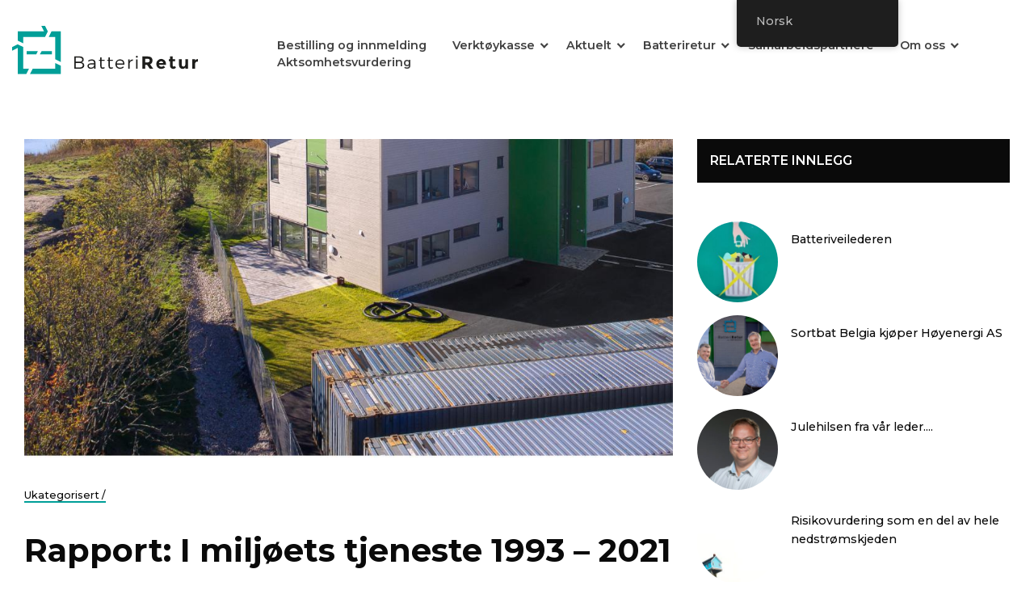

--- FILE ---
content_type: text/html; charset=UTF-8
request_url: https://batteriretur.no/rapport-i-miljoets-tjeneste-1993-2021/
body_size: 12674
content:
<!doctype html>
<html class="no-js" lang="nb-NO" >
	<head>

		<meta name="facebook-domain-verification" content="oycp8hf5z1zse1slvzbshcye3m24z5" />

		<!-- Google Tag Manager -->
	<script>(function(w,d,s,l,i){w[l]=w[l]||[];w[l].push({'gtm.start':
	new Date().getTime(),event:'gtm.js'});var f=d.getElementsByTagName(s)[0],
	j=d.createElement(s),dl=l!='dataLayer'?'&l='+l:'';j.async=true;j.src=
	'https://www.googletagmanager.com/gtm.js?id='+i+dl;f.parentNode.insertBefore(j,f);
	})(window,document,'script','dataLayer','GTM-TF4PDQ2');</script>
	<!-- End Google Tag Manager -->

	<script id="CookieConsent" src="https://policy.app.cookieinformation.com/uc.js" data-culture="NB" type="text/javascript"></script>

		<meta charset="UTF-8" />
		<meta name="viewport" content="width=device-width, initial-scale=1.0" />
		<meta name='robots' content='index, follow, max-image-preview:large, max-snippet:-1, max-video-preview:-1' />

	<!-- This site is optimized with the Yoast SEO plugin v26.6 - https://yoast.com/wordpress/plugins/seo/ -->
	<title>Rapport: I miljøets tjeneste 1993 - 2021 - Batteriretur</title>
	<link rel="canonical" href="https://batteriretur.no/rapport-i-miljoets-tjeneste-1993-2021/" />
	<meta property="og:locale" content="nb_NO" />
	<meta property="og:type" content="article" />
	<meta property="og:title" content="Rapport: I miljøets tjeneste 1993 - 2021 - Batteriretur" />
	<meta property="og:description" content="Interessant lesing om Batterireturs historie, trykk på linken nedenfor for å laste ned PDF: https://batteriretur.no/wp-content/uploads/2025/10/Batteriretur_I-miljoets-tjeneste-1993_2021-17062021.pdf &nbsp;" />
	<meta property="og:url" content="https://batteriretur.no/rapport-i-miljoets-tjeneste-1993-2021/" />
	<meta property="og:site_name" content="Batteriretur" />
	<meta property="article:published_time" content="2021-08-10T11:53:09+00:00" />
	<meta property="article:modified_time" content="2025-10-03T11:22:40+00:00" />
	<meta property="og:image" content="https://batteriretur.no/wp-content/uploads/2021/08/2021-08-10-2.png" />
	<meta property="og:image:width" content="1207" />
	<meta property="og:image:height" content="1153" />
	<meta property="og:image:type" content="image/png" />
	<meta name="author" content="Per Magnus Karlsson" />
	<meta name="twitter:card" content="summary_large_image" />
	<meta name="twitter:label1" content="Skrevet av" />
	<meta name="twitter:data1" content="Per Magnus Karlsson" />
	<meta name="twitter:label2" content="Ansl. lesetid" />
	<meta name="twitter:data2" content="1 minutt" />
	<script type="application/ld+json" class="yoast-schema-graph">{"@context":"https://schema.org","@graph":[{"@type":"Article","@id":"https://batteriretur.no/rapport-i-miljoets-tjeneste-1993-2021/#article","isPartOf":{"@id":"https://batteriretur.no/rapport-i-miljoets-tjeneste-1993-2021/"},"author":{"name":"Per Magnus Karlsson","@id":"https://batteriretur.no/#/schema/person/47c58df0646d250d375eaa2575e5fb64"},"headline":"Rapport: I miljøets tjeneste 1993 &#8211; 2021","datePublished":"2021-08-10T11:53:09+00:00","dateModified":"2025-10-03T11:22:40+00:00","mainEntityOfPage":{"@id":"https://batteriretur.no/rapport-i-miljoets-tjeneste-1993-2021/"},"wordCount":29,"publisher":{"@id":"https://batteriretur.no/#organization"},"image":{"@id":"https://batteriretur.no/rapport-i-miljoets-tjeneste-1993-2021/#primaryimage"},"thumbnailUrl":"https://batteriretur.no/wp-content/uploads/2021/08/2021-08-10-2.png","inLanguage":"nb-NO"},{"@type":"WebPage","@id":"https://batteriretur.no/rapport-i-miljoets-tjeneste-1993-2021/","url":"https://batteriretur.no/rapport-i-miljoets-tjeneste-1993-2021/","name":"Rapport: I miljøets tjeneste 1993 - 2021 - Batteriretur","isPartOf":{"@id":"https://batteriretur.no/#website"},"primaryImageOfPage":{"@id":"https://batteriretur.no/rapport-i-miljoets-tjeneste-1993-2021/#primaryimage"},"image":{"@id":"https://batteriretur.no/rapport-i-miljoets-tjeneste-1993-2021/#primaryimage"},"thumbnailUrl":"https://batteriretur.no/wp-content/uploads/2021/08/2021-08-10-2.png","datePublished":"2021-08-10T11:53:09+00:00","dateModified":"2025-10-03T11:22:40+00:00","breadcrumb":{"@id":"https://batteriretur.no/rapport-i-miljoets-tjeneste-1993-2021/#breadcrumb"},"inLanguage":"nb-NO","potentialAction":[{"@type":"ReadAction","target":["https://batteriretur.no/rapport-i-miljoets-tjeneste-1993-2021/"]}]},{"@type":"ImageObject","inLanguage":"nb-NO","@id":"https://batteriretur.no/rapport-i-miljoets-tjeneste-1993-2021/#primaryimage","url":"https://batteriretur.no/wp-content/uploads/2021/08/2021-08-10-2.png","contentUrl":"https://batteriretur.no/wp-content/uploads/2021/08/2021-08-10-2.png","width":1207,"height":1153},{"@type":"BreadcrumbList","@id":"https://batteriretur.no/rapport-i-miljoets-tjeneste-1993-2021/#breadcrumb","itemListElement":[{"@type":"ListItem","position":1,"name":"Hjem","item":"https://batteriretur.no/"},{"@type":"ListItem","position":2,"name":"Rapport: I miljøets tjeneste 1993 &#8211; 2021"}]},{"@type":"WebSite","@id":"https://batteriretur.no/#website","url":"https://batteriretur.no/","name":"Batteriretur","description":"Fremtiden er elektrisk","publisher":{"@id":"https://batteriretur.no/#organization"},"potentialAction":[{"@type":"SearchAction","target":{"@type":"EntryPoint","urlTemplate":"https://batteriretur.no/?s={search_term_string}"},"query-input":{"@type":"PropertyValueSpecification","valueRequired":true,"valueName":"search_term_string"}}],"inLanguage":"nb-NO"},{"@type":"Organization","@id":"https://batteriretur.no/#organization","name":"Batteriretur","url":"https://batteriretur.no/","logo":{"@type":"ImageObject","inLanguage":"nb-NO","@id":"https://batteriretur.no/#/schema/logo/image/","url":"https://batteriretur.no/wp-content/uploads/2018/02/batterier_facebook.jpg","contentUrl":"https://batteriretur.no/wp-content/uploads/2018/02/batterier_facebook.jpg","width":1200,"height":630,"caption":"Batteriretur"},"image":{"@id":"https://batteriretur.no/#/schema/logo/image/"}},{"@type":"Person","@id":"https://batteriretur.no/#/schema/person/47c58df0646d250d375eaa2575e5fb64","name":"Per Magnus Karlsson","sameAs":["https://batteriretur.no"],"url":"https://batteriretur.no/author/pm/"}]}</script>
	<!-- / Yoast SEO plugin. -->


<link rel='dns-prefetch' href='//ajax.googleapis.com' />
<link rel='dns-prefetch' href='//www.google.com' />
<link rel="alternate" title="oEmbed (JSON)" type="application/json+oembed" href="https://batteriretur.no/wp-json/oembed/1.0/embed?url=https%3A%2F%2Fbatteriretur.no%2Frapport-i-miljoets-tjeneste-1993-2021%2F" />
<link rel="alternate" title="oEmbed (XML)" type="text/xml+oembed" href="https://batteriretur.no/wp-json/oembed/1.0/embed?url=https%3A%2F%2Fbatteriretur.no%2Frapport-i-miljoets-tjeneste-1993-2021%2F&#038;format=xml" />
<style id='wp-img-auto-sizes-contain-inline-css' type='text/css'>
img:is([sizes=auto i],[sizes^="auto," i]){contain-intrinsic-size:3000px 1500px}
/*# sourceURL=wp-img-auto-sizes-contain-inline-css */
</style>
<style id='wp-block-library-inline-css' type='text/css'>
:root{--wp-block-synced-color:#7a00df;--wp-block-synced-color--rgb:122,0,223;--wp-bound-block-color:var(--wp-block-synced-color);--wp-editor-canvas-background:#ddd;--wp-admin-theme-color:#007cba;--wp-admin-theme-color--rgb:0,124,186;--wp-admin-theme-color-darker-10:#006ba1;--wp-admin-theme-color-darker-10--rgb:0,107,160.5;--wp-admin-theme-color-darker-20:#005a87;--wp-admin-theme-color-darker-20--rgb:0,90,135;--wp-admin-border-width-focus:2px}@media (min-resolution:192dpi){:root{--wp-admin-border-width-focus:1.5px}}.wp-element-button{cursor:pointer}:root .has-very-light-gray-background-color{background-color:#eee}:root .has-very-dark-gray-background-color{background-color:#313131}:root .has-very-light-gray-color{color:#eee}:root .has-very-dark-gray-color{color:#313131}:root .has-vivid-green-cyan-to-vivid-cyan-blue-gradient-background{background:linear-gradient(135deg,#00d084,#0693e3)}:root .has-purple-crush-gradient-background{background:linear-gradient(135deg,#34e2e4,#4721fb 50%,#ab1dfe)}:root .has-hazy-dawn-gradient-background{background:linear-gradient(135deg,#faaca8,#dad0ec)}:root .has-subdued-olive-gradient-background{background:linear-gradient(135deg,#fafae1,#67a671)}:root .has-atomic-cream-gradient-background{background:linear-gradient(135deg,#fdd79a,#004a59)}:root .has-nightshade-gradient-background{background:linear-gradient(135deg,#330968,#31cdcf)}:root .has-midnight-gradient-background{background:linear-gradient(135deg,#020381,#2874fc)}:root{--wp--preset--font-size--normal:16px;--wp--preset--font-size--huge:42px}.has-regular-font-size{font-size:1em}.has-larger-font-size{font-size:2.625em}.has-normal-font-size{font-size:var(--wp--preset--font-size--normal)}.has-huge-font-size{font-size:var(--wp--preset--font-size--huge)}.has-text-align-center{text-align:center}.has-text-align-left{text-align:left}.has-text-align-right{text-align:right}.has-fit-text{white-space:nowrap!important}#end-resizable-editor-section{display:none}.aligncenter{clear:both}.items-justified-left{justify-content:flex-start}.items-justified-center{justify-content:center}.items-justified-right{justify-content:flex-end}.items-justified-space-between{justify-content:space-between}.screen-reader-text{border:0;clip-path:inset(50%);height:1px;margin:-1px;overflow:hidden;padding:0;position:absolute;width:1px;word-wrap:normal!important}.screen-reader-text:focus{background-color:#ddd;clip-path:none;color:#444;display:block;font-size:1em;height:auto;left:5px;line-height:normal;padding:15px 23px 14px;text-decoration:none;top:5px;width:auto;z-index:100000}html :where(.has-border-color){border-style:solid}html :where([style*=border-top-color]){border-top-style:solid}html :where([style*=border-right-color]){border-right-style:solid}html :where([style*=border-bottom-color]){border-bottom-style:solid}html :where([style*=border-left-color]){border-left-style:solid}html :where([style*=border-width]){border-style:solid}html :where([style*=border-top-width]){border-top-style:solid}html :where([style*=border-right-width]){border-right-style:solid}html :where([style*=border-bottom-width]){border-bottom-style:solid}html :where([style*=border-left-width]){border-left-style:solid}html :where(img[class*=wp-image-]){height:auto;max-width:100%}:where(figure){margin:0 0 1em}html :where(.is-position-sticky){--wp-admin--admin-bar--position-offset:var(--wp-admin--admin-bar--height,0px)}@media screen and (max-width:600px){html :where(.is-position-sticky){--wp-admin--admin-bar--position-offset:0px}}

/*# sourceURL=wp-block-library-inline-css */
</style><style id='global-styles-inline-css' type='text/css'>
:root{--wp--preset--aspect-ratio--square: 1;--wp--preset--aspect-ratio--4-3: 4/3;--wp--preset--aspect-ratio--3-4: 3/4;--wp--preset--aspect-ratio--3-2: 3/2;--wp--preset--aspect-ratio--2-3: 2/3;--wp--preset--aspect-ratio--16-9: 16/9;--wp--preset--aspect-ratio--9-16: 9/16;--wp--preset--color--black: #000000;--wp--preset--color--cyan-bluish-gray: #abb8c3;--wp--preset--color--white: #ffffff;--wp--preset--color--pale-pink: #f78da7;--wp--preset--color--vivid-red: #cf2e2e;--wp--preset--color--luminous-vivid-orange: #ff6900;--wp--preset--color--luminous-vivid-amber: #fcb900;--wp--preset--color--light-green-cyan: #7bdcb5;--wp--preset--color--vivid-green-cyan: #00d084;--wp--preset--color--pale-cyan-blue: #8ed1fc;--wp--preset--color--vivid-cyan-blue: #0693e3;--wp--preset--color--vivid-purple: #9b51e0;--wp--preset--gradient--vivid-cyan-blue-to-vivid-purple: linear-gradient(135deg,rgb(6,147,227) 0%,rgb(155,81,224) 100%);--wp--preset--gradient--light-green-cyan-to-vivid-green-cyan: linear-gradient(135deg,rgb(122,220,180) 0%,rgb(0,208,130) 100%);--wp--preset--gradient--luminous-vivid-amber-to-luminous-vivid-orange: linear-gradient(135deg,rgb(252,185,0) 0%,rgb(255,105,0) 100%);--wp--preset--gradient--luminous-vivid-orange-to-vivid-red: linear-gradient(135deg,rgb(255,105,0) 0%,rgb(207,46,46) 100%);--wp--preset--gradient--very-light-gray-to-cyan-bluish-gray: linear-gradient(135deg,rgb(238,238,238) 0%,rgb(169,184,195) 100%);--wp--preset--gradient--cool-to-warm-spectrum: linear-gradient(135deg,rgb(74,234,220) 0%,rgb(151,120,209) 20%,rgb(207,42,186) 40%,rgb(238,44,130) 60%,rgb(251,105,98) 80%,rgb(254,248,76) 100%);--wp--preset--gradient--blush-light-purple: linear-gradient(135deg,rgb(255,206,236) 0%,rgb(152,150,240) 100%);--wp--preset--gradient--blush-bordeaux: linear-gradient(135deg,rgb(254,205,165) 0%,rgb(254,45,45) 50%,rgb(107,0,62) 100%);--wp--preset--gradient--luminous-dusk: linear-gradient(135deg,rgb(255,203,112) 0%,rgb(199,81,192) 50%,rgb(65,88,208) 100%);--wp--preset--gradient--pale-ocean: linear-gradient(135deg,rgb(255,245,203) 0%,rgb(182,227,212) 50%,rgb(51,167,181) 100%);--wp--preset--gradient--electric-grass: linear-gradient(135deg,rgb(202,248,128) 0%,rgb(113,206,126) 100%);--wp--preset--gradient--midnight: linear-gradient(135deg,rgb(2,3,129) 0%,rgb(40,116,252) 100%);--wp--preset--font-size--small: 13px;--wp--preset--font-size--medium: 20px;--wp--preset--font-size--large: 36px;--wp--preset--font-size--x-large: 42px;--wp--preset--spacing--20: 0.44rem;--wp--preset--spacing--30: 0.67rem;--wp--preset--spacing--40: 1rem;--wp--preset--spacing--50: 1.5rem;--wp--preset--spacing--60: 2.25rem;--wp--preset--spacing--70: 3.38rem;--wp--preset--spacing--80: 5.06rem;--wp--preset--shadow--natural: 6px 6px 9px rgba(0, 0, 0, 0.2);--wp--preset--shadow--deep: 12px 12px 50px rgba(0, 0, 0, 0.4);--wp--preset--shadow--sharp: 6px 6px 0px rgba(0, 0, 0, 0.2);--wp--preset--shadow--outlined: 6px 6px 0px -3px rgb(255, 255, 255), 6px 6px rgb(0, 0, 0);--wp--preset--shadow--crisp: 6px 6px 0px rgb(0, 0, 0);}:where(.is-layout-flex){gap: 0.5em;}:where(.is-layout-grid){gap: 0.5em;}body .is-layout-flex{display: flex;}.is-layout-flex{flex-wrap: wrap;align-items: center;}.is-layout-flex > :is(*, div){margin: 0;}body .is-layout-grid{display: grid;}.is-layout-grid > :is(*, div){margin: 0;}:where(.wp-block-columns.is-layout-flex){gap: 2em;}:where(.wp-block-columns.is-layout-grid){gap: 2em;}:where(.wp-block-post-template.is-layout-flex){gap: 1.25em;}:where(.wp-block-post-template.is-layout-grid){gap: 1.25em;}.has-black-color{color: var(--wp--preset--color--black) !important;}.has-cyan-bluish-gray-color{color: var(--wp--preset--color--cyan-bluish-gray) !important;}.has-white-color{color: var(--wp--preset--color--white) !important;}.has-pale-pink-color{color: var(--wp--preset--color--pale-pink) !important;}.has-vivid-red-color{color: var(--wp--preset--color--vivid-red) !important;}.has-luminous-vivid-orange-color{color: var(--wp--preset--color--luminous-vivid-orange) !important;}.has-luminous-vivid-amber-color{color: var(--wp--preset--color--luminous-vivid-amber) !important;}.has-light-green-cyan-color{color: var(--wp--preset--color--light-green-cyan) !important;}.has-vivid-green-cyan-color{color: var(--wp--preset--color--vivid-green-cyan) !important;}.has-pale-cyan-blue-color{color: var(--wp--preset--color--pale-cyan-blue) !important;}.has-vivid-cyan-blue-color{color: var(--wp--preset--color--vivid-cyan-blue) !important;}.has-vivid-purple-color{color: var(--wp--preset--color--vivid-purple) !important;}.has-black-background-color{background-color: var(--wp--preset--color--black) !important;}.has-cyan-bluish-gray-background-color{background-color: var(--wp--preset--color--cyan-bluish-gray) !important;}.has-white-background-color{background-color: var(--wp--preset--color--white) !important;}.has-pale-pink-background-color{background-color: var(--wp--preset--color--pale-pink) !important;}.has-vivid-red-background-color{background-color: var(--wp--preset--color--vivid-red) !important;}.has-luminous-vivid-orange-background-color{background-color: var(--wp--preset--color--luminous-vivid-orange) !important;}.has-luminous-vivid-amber-background-color{background-color: var(--wp--preset--color--luminous-vivid-amber) !important;}.has-light-green-cyan-background-color{background-color: var(--wp--preset--color--light-green-cyan) !important;}.has-vivid-green-cyan-background-color{background-color: var(--wp--preset--color--vivid-green-cyan) !important;}.has-pale-cyan-blue-background-color{background-color: var(--wp--preset--color--pale-cyan-blue) !important;}.has-vivid-cyan-blue-background-color{background-color: var(--wp--preset--color--vivid-cyan-blue) !important;}.has-vivid-purple-background-color{background-color: var(--wp--preset--color--vivid-purple) !important;}.has-black-border-color{border-color: var(--wp--preset--color--black) !important;}.has-cyan-bluish-gray-border-color{border-color: var(--wp--preset--color--cyan-bluish-gray) !important;}.has-white-border-color{border-color: var(--wp--preset--color--white) !important;}.has-pale-pink-border-color{border-color: var(--wp--preset--color--pale-pink) !important;}.has-vivid-red-border-color{border-color: var(--wp--preset--color--vivid-red) !important;}.has-luminous-vivid-orange-border-color{border-color: var(--wp--preset--color--luminous-vivid-orange) !important;}.has-luminous-vivid-amber-border-color{border-color: var(--wp--preset--color--luminous-vivid-amber) !important;}.has-light-green-cyan-border-color{border-color: var(--wp--preset--color--light-green-cyan) !important;}.has-vivid-green-cyan-border-color{border-color: var(--wp--preset--color--vivid-green-cyan) !important;}.has-pale-cyan-blue-border-color{border-color: var(--wp--preset--color--pale-cyan-blue) !important;}.has-vivid-cyan-blue-border-color{border-color: var(--wp--preset--color--vivid-cyan-blue) !important;}.has-vivid-purple-border-color{border-color: var(--wp--preset--color--vivid-purple) !important;}.has-vivid-cyan-blue-to-vivid-purple-gradient-background{background: var(--wp--preset--gradient--vivid-cyan-blue-to-vivid-purple) !important;}.has-light-green-cyan-to-vivid-green-cyan-gradient-background{background: var(--wp--preset--gradient--light-green-cyan-to-vivid-green-cyan) !important;}.has-luminous-vivid-amber-to-luminous-vivid-orange-gradient-background{background: var(--wp--preset--gradient--luminous-vivid-amber-to-luminous-vivid-orange) !important;}.has-luminous-vivid-orange-to-vivid-red-gradient-background{background: var(--wp--preset--gradient--luminous-vivid-orange-to-vivid-red) !important;}.has-very-light-gray-to-cyan-bluish-gray-gradient-background{background: var(--wp--preset--gradient--very-light-gray-to-cyan-bluish-gray) !important;}.has-cool-to-warm-spectrum-gradient-background{background: var(--wp--preset--gradient--cool-to-warm-spectrum) !important;}.has-blush-light-purple-gradient-background{background: var(--wp--preset--gradient--blush-light-purple) !important;}.has-blush-bordeaux-gradient-background{background: var(--wp--preset--gradient--blush-bordeaux) !important;}.has-luminous-dusk-gradient-background{background: var(--wp--preset--gradient--luminous-dusk) !important;}.has-pale-ocean-gradient-background{background: var(--wp--preset--gradient--pale-ocean) !important;}.has-electric-grass-gradient-background{background: var(--wp--preset--gradient--electric-grass) !important;}.has-midnight-gradient-background{background: var(--wp--preset--gradient--midnight) !important;}.has-small-font-size{font-size: var(--wp--preset--font-size--small) !important;}.has-medium-font-size{font-size: var(--wp--preset--font-size--medium) !important;}.has-large-font-size{font-size: var(--wp--preset--font-size--large) !important;}.has-x-large-font-size{font-size: var(--wp--preset--font-size--x-large) !important;}
/*# sourceURL=global-styles-inline-css */
</style>

<style id='classic-theme-styles-inline-css' type='text/css'>
/*! This file is auto-generated */
.wp-block-button__link{color:#fff;background-color:#32373c;border-radius:9999px;box-shadow:none;text-decoration:none;padding:calc(.667em + 2px) calc(1.333em + 2px);font-size:1.125em}.wp-block-file__button{background:#32373c;color:#fff;text-decoration:none}
/*# sourceURL=/wp-includes/css/classic-themes.min.css */
</style>
<link rel='stylesheet' id='wp-video-popup-css' href='https://batteriretur.no/wp-content/plugins/responsive-youtube-vimeo-popup/assets/css/wp-video-popup.css?ver=2.10.3&sb-version=1764163521' type='text/css' media='all' />
<link rel='stylesheet' id='trp-floater-language-switcher-style-css' href='https://batteriretur.no/wp-content/plugins/translatepress-multilingual/assets/css/trp-floater-language-switcher.css?ver=3.0.6&sb-version=1767345906' type='text/css' media='all' />
<link rel='stylesheet' id='trp-language-switcher-style-css' href='https://batteriretur.no/wp-content/plugins/translatepress-multilingual/assets/css/trp-language-switcher.css?ver=3.0.6&sb-version=1767345906' type='text/css' media='all' />
<link rel='stylesheet' id='main-stylesheet-css' href='https://batteriretur.no/wp-content/themes/batteriretur-v2020/dist/assets/css/app.css?ver=2.10.4&sb-version=1697035879' type='text/css' media='all' />
<link rel='stylesheet' id='recent-posts-widget-with-thumbnails-public-style-css' href='https://batteriretur.no/wp-content/plugins/recent-posts-widget-with-thumbnails/public.css?ver=7.1.1&sb-version=1692273237' type='text/css' media='all' />
<script type="text/javascript" src='https://ajax.googleapis.com/ajax/libs/jquery/3.2.1/jquery.min.js?ver=3.2.1' id="jquery-js"></script>
<link rel="https://api.w.org/" href="https://batteriretur.no/wp-json/" /><link rel="alternate" title="JSON" type="application/json" href="https://batteriretur.no/wp-json/wp/v2/posts/2534" /><link rel="alternate" hreflang="nb-NO" href="https://batteriretur.no/rapport-i-miljoets-tjeneste-1993-2021/"/>
<link rel="alternate" hreflang="en-US" href="https://batteriretur.no/en/rapport-i-miljoets-tjeneste-1993-2021/"/>
<link rel="alternate" hreflang="nb" href="https://batteriretur.no/rapport-i-miljoets-tjeneste-1993-2021/"/>
<link rel="alternate" hreflang="en" href="https://batteriretur.no/en/rapport-i-miljoets-tjeneste-1993-2021/"/>
<link rel="icon" href="https://batteriretur.no/wp-content/uploads/2022/08/cropped-logo_farge_staende_web-2-32x32.png" sizes="32x32" />
<link rel="icon" href="https://batteriretur.no/wp-content/uploads/2022/08/cropped-logo_farge_staende_web-2-192x192.png" sizes="192x192" />
<link rel="apple-touch-icon" href="https://batteriretur.no/wp-content/uploads/2022/08/cropped-logo_farge_staende_web-2-180x180.png" />
<meta name="msapplication-TileImage" content="https://batteriretur.no/wp-content/uploads/2022/08/cropped-logo_farge_staende_web-2-270x270.png" />
		<link rel="stylesheet" href="https://maxcdn.bootstrapcdn.com/font-awesome/4.7.0/css/font-awesome.min.css">
		<link rel="stylesheet" href="https://cdnjs.cloudflare.com/ajax/libs/animate.css/3.5.2/animate.min.css">
    	<link rel="stylesheet" href="https://cdnjs.cloudflare.com/ajax/libs/font-awesome/4.7.0/css/font-awesome.min.css">
	</head>
	<body class="wp-singular post-template-default single single-post postid-2534 single-format-standard wp-theme-batteriretur-v2020 translatepress-nb_NO offcanvas">

		<!-- Google Tag Manager (noscript) -->
<noscript><iframe src="https://www.googletagmanager.com/ns.html?id=GTM-TF4PDQ2"
height="0" width="0" style="display:none;visibility:hidden"></iframe></noscript>
<!-- End Google Tag Manager (noscript) -->

	
	<!--- DESKTOP  --->
	<div class="grid-container fluid top-header show-for-xlarge">
		<div class="grid-x grid-padding-x align-bottom" >
			<div class="cell large-3 top-header-left text-left">
								<a class="logo" href="https://batteriretur.no/" rel="home">
					<img src="https://batteriretur.no/wp-content/themes/batteriretur-v2020/dist/assets/images/logo-batteriretur.svg" />
				</a>
						</div>
			<div class="cell large-9 top-header-right text-right">

				<div class="top-bar">
					<ul id="menu-hovedmeny_no" class="dropdown menu desktop-menu" data-dropdown-menu><li id="menu-item-1323" class="menu-item menu-item-type-post_type menu-item-object-page menu-item-1323"><a href="https://batteriretur.no/bestilling-og-innmelding/">Bestilling og innmelding</a></li>
<li id="menu-item-2943" class="menu-item menu-item-type-custom menu-item-object-custom menu-item-has-children menu-item-2943"><a href="#">Verktøykasse</a>
<ul class="dropdown menu vertical" data-toggle>
	<li id="menu-item-2937" class="menu-item menu-item-type-post_type menu-item-object-page menu-item-2937"><a href="https://batteriretur.no/verktoykasse/">Verktøy</a></li>
	<li id="menu-item-1890" class="menu-item menu-item-type-post_type menu-item-object-page menu-item-1890"><a href="https://batteriretur.no/hjelpemidler/">Hjelpemidler/Rekvisita</a></li>
	<li id="menu-item-2889" class="menu-item menu-item-type-post_type menu-item-object-page menu-item-2889"><a href="https://batteriretur.no/informasjonsfilm/">Informasjonsfilmer</a></li>
</ul>
</li>
<li id="menu-item-2356" class="menu-item menu-item-type-custom menu-item-object-custom menu-item-has-children menu-item-2356"><a href="#">Aktuelt</a>
<ul class="dropdown menu vertical" data-toggle>
	<li id="menu-item-41" class="menu-item menu-item-type-post_type menu-item-object-page menu-item-41"><a href="https://batteriretur.no/aktuelt/">Nyheter/Blogg</a></li>
	<li id="menu-item-2354" class="menu-item menu-item-type-post_type menu-item-object-page menu-item-2354"><a href="https://batteriretur.no/batcast/">BatCast</a></li>
</ul>
</li>
<li id="menu-item-25" class="menu-item menu-item-type-custom menu-item-object-custom menu-item-has-children menu-item-25"><a href="#">Batteriretur</a>
<ul class="dropdown menu vertical" data-toggle>
	<li id="menu-item-28" class="menu-item menu-item-type-post_type menu-item-object-page menu-item-28"><a href="https://batteriretur.no/hoyenergibatterier/">Høyenergibatterier</a></li>
	<li id="menu-item-27" class="menu-item menu-item-type-post_type menu-item-object-page menu-item-27"><a href="https://batteriretur.no/start-og-industribatterier/">Start- og industribatterier</a></li>
	<li id="menu-item-26" class="menu-item menu-item-type-post_type menu-item-object-page menu-item-26"><a href="https://batteriretur.no/husholdningsbatterier/">Husholdningsbatterier</a></li>
	<li id="menu-item-196" class="menu-item menu-item-type-post_type menu-item-object-page menu-item-196"><a href="https://batteriretur.no/for-innsamlere/">For innsamlere</a></li>
	<li id="menu-item-197" class="menu-item menu-item-type-post_type menu-item-object-page menu-item-197"><a href="https://batteriretur.no/for-importorer/">For importører</a></li>
	<li id="menu-item-160" class="menu-item menu-item-type-post_type menu-item-object-page menu-item-160"><a href="https://batteriretur.no/om-produsentansvar/">Produsentansvar</a></li>
	<li id="menu-item-146" class="menu-item menu-item-type-post_type menu-item-object-page menu-item-146"><a href="https://batteriretur.no/generell-informasjon/">Generell informasjon</a></li>
</ul>
</li>
<li id="menu-item-2105" class="menu-item menu-item-type-post_type menu-item-object-page menu-item-2105"><a href="https://batteriretur.no/samarbeidspartnere/">Samarbeidspartnere</a></li>
<li id="menu-item-352" class="menu-item menu-item-type-custom menu-item-object-custom menu-item-has-children menu-item-352"><a href="#">Om oss</a>
<ul class="dropdown menu vertical" data-toggle>
	<li id="menu-item-1888" class="menu-item menu-item-type-post_type menu-item-object-page menu-item-1888"><a href="https://batteriretur.no/hva-vi-gjor/">Hva vi gjør</a></li>
	<li id="menu-item-31" class="menu-item menu-item-type-post_type menu-item-object-page menu-item-31"><a href="https://batteriretur.no/om-oss/">Om Batteriretur®</a></li>
	<li id="menu-item-1889" class="menu-item menu-item-type-post_type menu-item-object-page menu-item-1889"><a href="https://batteriretur.no/engasjement/">Engasjement</a></li>
	<li id="menu-item-30" class="menu-item menu-item-type-post_type menu-item-object-page menu-item-30"><a href="https://batteriretur.no/kontakt-ansatte/">Ansatte</a></li>
	<li id="menu-item-29" class="menu-item menu-item-type-post_type menu-item-object-page menu-item-29"><a href="https://batteriretur.no/lokasjoner/">Lokasjoner</a></li>
	<li id="menu-item-2423" class="menu-item menu-item-type-post_type menu-item-object-page menu-item-2423"><a href="https://batteriretur.no/presse/">Presse</a></li>
	<li id="menu-item-37" class="menu-item menu-item-type-post_type menu-item-object-page menu-item-37"><a href="https://batteriretur.no/kontakt/">Kontakt</a></li>
</ul>
</li>
<li id="menu-item-2993" class="menu-item menu-item-type-post_type menu-item-object-page menu-item-2993"><a href="https://batteriretur.no/aktsomhetsvurdering/">Aktsomhetsvurdering</a></li>
</ul>				</div>

				<!--<a class="button" href="https://batteriretur.no/kontakt">Kontakt oss</a>
				<div class="trp_language_switcher_shortcode">
<div class="trp-language-switcher trp-language-switcher-container" data-no-translation >
    <div class="trp-ls-shortcode-current-language">
        <a href="#" class="trp-ls-shortcode-disabled-language trp-ls-disabled-language" title="Norsk" onclick="event.preventDefault()">
			 Norsk		</a>
    </div>
    <div class="trp-ls-shortcode-language">
                <a href="#" class="trp-ls-shortcode-disabled-language trp-ls-disabled-language"  title="Norsk" onclick="event.preventDefault()">
			 Norsk		</a>
                    <a href="https://batteriretur.no/en/rapport-i-miljoets-tjeneste-1993-2021/" title="English">
             English        </a>

        </div>
    <script type="application/javascript">
        // need to have the same with set from JS on both divs. Otherwise it can push stuff around in HTML
        var trp_ls_shortcodes = document.querySelectorAll('.trp_language_switcher_shortcode .trp-language-switcher');
        if ( trp_ls_shortcodes.length > 0) {
            // get the last language switcher added
            var trp_el = trp_ls_shortcodes[trp_ls_shortcodes.length - 1];

            var trp_shortcode_language_item = trp_el.querySelector( '.trp-ls-shortcode-language' )
            // set width
            var trp_ls_shortcode_width                                               = trp_shortcode_language_item.offsetWidth + 16;
            trp_shortcode_language_item.style.width                                  = trp_ls_shortcode_width + 'px';
            trp_el.querySelector( '.trp-ls-shortcode-current-language' ).style.width = trp_ls_shortcode_width + 'px';

            // We're putting this on display: none after we have its width.
            trp_shortcode_language_item.style.display = 'none';
        }
    </script>
</div>
</div>				 <form role="search" method="get" id="searchform" action="https://batteriretur.no/">
					<input type="search" class="input-group-field" autocomplete="off" name="s" id="s" placeholder="Søk">
				</form> -->

			</div>
		</div>
	</div>

	<!--- MOBILE -->
		<div class="grid-container fluid hide-for-xlarge">
			<div class="grid-x align-middle">

				<div class="cell small-9 logo-mobile">
										<a class="logo" href="https://batteriretur.no/" rel="home">
						<img src="https://batteriretur.no/wp-content/themes/batteriretur-v2020/dist/assets/images/logo-batteriretur.svg" />
					</a>
								</div>

				<div class="cell small-2 small-offset-1">
					<div class="title-bar text-right" data-hide-for="xlarge" data-responsive-toggle="mobile-menu">
						<div id="hamburger" class="hamburger-icon">
							<button class="hamburger hamburger--elastic" type="button" data-toggle="offcanvas-full-screen">
								<span class="hamburger-box">
									<span class="hamburger-inner"></span>
								</span>
							</button>
						</div>
					</div>
				</div>
			</div>
		</div>

	<div id="offcanvas-full-screen" class="offcanvas-full-screen" data-off-canvas data-transition="overlap">
		<div class="offcanvas-full-screen-inner grid-container">
			<!-- <div class="offcanvas-search">
				<form role="search" method="get" id="searchform" action="https://batteriretur.no/">
					<input type="search" class="input-group-field" autocomplete="off" name="s" id="s" placeholder="Søk på nettsiden">
				</form>
			</div> -->
			<ul class="offcanvas-full-screen-menu">
				<ul id="menu-hovedmeny_no-1" class="vertical menu accordion-menu" data-accordion-menu data-multi-open="false" data-submenu-toggle="false"><li class="menu-item menu-item-type-post_type menu-item-object-page menu-item-1323"><a href="https://batteriretur.no/bestilling-og-innmelding/">Bestilling og innmelding</a></li>
<li class="menu-item menu-item-type-custom menu-item-object-custom menu-item-has-children menu-item-2943"><a href="#">Verktøykasse</a>
<ul class="vertical nested menu">
	<li class="menu-item menu-item-type-post_type menu-item-object-page menu-item-2937"><a href="https://batteriretur.no/verktoykasse/">Verktøy</a></li>
	<li class="menu-item menu-item-type-post_type menu-item-object-page menu-item-1890"><a href="https://batteriretur.no/hjelpemidler/">Hjelpemidler/Rekvisita</a></li>
	<li class="menu-item menu-item-type-post_type menu-item-object-page menu-item-2889"><a href="https://batteriretur.no/informasjonsfilm/">Informasjonsfilmer</a></li>
</ul>
</li>
<li class="menu-item menu-item-type-custom menu-item-object-custom menu-item-has-children menu-item-2356"><a href="#">Aktuelt</a>
<ul class="vertical nested menu">
	<li class="menu-item menu-item-type-post_type menu-item-object-page menu-item-41"><a href="https://batteriretur.no/aktuelt/">Nyheter/Blogg</a></li>
	<li class="menu-item menu-item-type-post_type menu-item-object-page menu-item-2354"><a href="https://batteriretur.no/batcast/">BatCast</a></li>
</ul>
</li>
<li class="menu-item menu-item-type-custom menu-item-object-custom menu-item-has-children menu-item-25"><a href="#">Batteriretur</a>
<ul class="vertical nested menu">
	<li class="menu-item menu-item-type-post_type menu-item-object-page menu-item-28"><a href="https://batteriretur.no/hoyenergibatterier/">Høyenergibatterier</a></li>
	<li class="menu-item menu-item-type-post_type menu-item-object-page menu-item-27"><a href="https://batteriretur.no/start-og-industribatterier/">Start- og industribatterier</a></li>
	<li class="menu-item menu-item-type-post_type menu-item-object-page menu-item-26"><a href="https://batteriretur.no/husholdningsbatterier/">Husholdningsbatterier</a></li>
	<li class="menu-item menu-item-type-post_type menu-item-object-page menu-item-196"><a href="https://batteriretur.no/for-innsamlere/">For innsamlere</a></li>
	<li class="menu-item menu-item-type-post_type menu-item-object-page menu-item-197"><a href="https://batteriretur.no/for-importorer/">For importører</a></li>
	<li class="menu-item menu-item-type-post_type menu-item-object-page menu-item-160"><a href="https://batteriretur.no/om-produsentansvar/">Produsentansvar</a></li>
	<li class="menu-item menu-item-type-post_type menu-item-object-page menu-item-146"><a href="https://batteriretur.no/generell-informasjon/">Generell informasjon</a></li>
</ul>
</li>
<li class="menu-item menu-item-type-post_type menu-item-object-page menu-item-2105"><a href="https://batteriretur.no/samarbeidspartnere/">Samarbeidspartnere</a></li>
<li class="menu-item menu-item-type-custom menu-item-object-custom menu-item-has-children menu-item-352"><a href="#">Om oss</a>
<ul class="vertical nested menu">
	<li class="menu-item menu-item-type-post_type menu-item-object-page menu-item-1888"><a href="https://batteriretur.no/hva-vi-gjor/">Hva vi gjør</a></li>
	<li class="menu-item menu-item-type-post_type menu-item-object-page menu-item-31"><a href="https://batteriretur.no/om-oss/">Om Batteriretur®</a></li>
	<li class="menu-item menu-item-type-post_type menu-item-object-page menu-item-1889"><a href="https://batteriretur.no/engasjement/">Engasjement</a></li>
	<li class="menu-item menu-item-type-post_type menu-item-object-page menu-item-30"><a href="https://batteriretur.no/kontakt-ansatte/">Ansatte</a></li>
	<li class="menu-item menu-item-type-post_type menu-item-object-page menu-item-29"><a href="https://batteriretur.no/lokasjoner/">Lokasjoner</a></li>
	<li class="menu-item menu-item-type-post_type menu-item-object-page menu-item-2423"><a href="https://batteriretur.no/presse/">Presse</a></li>
	<li class="menu-item menu-item-type-post_type menu-item-object-page menu-item-37"><a href="https://batteriretur.no/kontakt/">Kontakt</a></li>
</ul>
</li>
<li class="menu-item menu-item-type-post_type menu-item-object-page menu-item-2993"><a href="https://batteriretur.no/aktsomhetsvurdering/">Aktsomhetsvurdering</a></li>
</ul>			</ul>
			<div class="cell small-12 mobile-contact">
					<p><strong>Batteriretur HQ</strong><br>
						Kortbølgen 15b<br>
						1630 Gamle Fredrikstad<br>
					</p>

					<p>Telefon: <a href="tel:+4769102770">+47 69 10 27 70</a><br/>
						E-post: <a href="mailto:firmapost@batteriretur.no">firmapost@batteriretur.no</a>
					</p>
				</div>
		</div>

	</div>

<div class="main-container">
	<div class="main-grid">
		<main class="main-content">
							
<article id="post-2534" class="post-2534 post type-post status-publish format-standard has-post-thumbnail hentry category-ukategorisert">

		<header class="featured-hero" role="banner" style="background-image: url('https://batteriretur.no/wp-content/uploads/2021/08/2021-08-10-2.png')">
	</header>

	<header>
	<div class="category">
		<h6><a href="https://batteriretur.no/category/ukategorisert/">Ukategorisert / </a></h6>
	</div>
	<h1 class="entry-title">Rapport: I miljøets tjeneste 1993 &#8211; 2021</h1>		<!--<time class="updated" datetime="2021-08-10T13:53:09+02:00">Skrevet den 10. august 2021 kl. 13:53.</time><p class="byline author">Skrevet av <a href="https://batteriretur.no/author/pm/" rel="author" class="fn">Per Magnus Karlsson</a></p>-->
	</header>
	<h4><p>Denne våren/sommeren har vi delt artikler/intervjuer i en serie vi har kalt "Batteriretur 1993-2021".  Vi har nå samlet disse i en rapport som er mulig å bla i her. Hyggelig lesing!!</p>
</h4>
	<div class="entry-content">
		<p>Interessant lesing om Batterireturs historie, trykk på linken nedenfor for å laste ned PDF:</p>
<p><a href="https://batteriretur.no/wp-content/uploads/2025/10/Batteriretur_I-miljoets-tjeneste-1993_2021-17062021.pdf">https://batteriretur.no/wp-content/uploads/2025/10/Batteriretur_I-miljoets-tjeneste-1993_2021-17062021.pdf</a></p>
<p>&nbsp;</p>
	</div>

</article>

				<!--
	<nav class="navigation post-navigation" aria-label="Innlegg">
		<h2 class="screen-reader-text">Innleggsnavigasjon</h2>
		<div class="nav-links"><div class="nav-previous"><a href="https://batteriretur.no/vi-fikk-pa-plass-en-god-organisasjons-struktur-som-alle-konkurrenter-sa-seg-i-stand-til-a-forholde-seg-til-med-tillitt/" rel="prev">&#8211; Vi fikk på plass en god organisasjons- struktur som alle konkurrenter så seg i stand til å forholde seg til med tillitt</a></div><div class="nav-next"><a href="https://batteriretur.no/valgar-arendalsuka-og-ny-industri/" rel="next">Valgår, Arendalsuka og ny industri!!</a></div></div>
	</nav>-->
				<!--

-->
						<!-- Legger til relaterte artikler plugin -->
		</main>
		<aside class="sidebar">
	<section id="widget_crp-2" class="widget crp_posts_list_widget"><h6>Relaterte innlegg</h6><div class="crp_related crp_related_widget    "><ul><li><a href="https://batteriretur.no/batteriveilederen/"     class="crp_link post-3558"><figure><img width="210" height="210" src="https://batteriretur.no/wp-content/uploads/2021/10/20211004_135028-210x210.jpg" class="crp_featured crp_thumb crp_thumbnail" alt="20211004_135028" style="" title="Batteriveilederen" decoding="async" loading="lazy" srcset="https://batteriretur.no/wp-content/uploads/2021/10/20211004_135028-210x210.jpg 210w, https://batteriretur.no/wp-content/uploads/2021/10/20211004_135028-150x150.jpg 150w" sizes="auto, (max-width: 639px) 98vw, (max-width: 1199px) 64vw, 210px" srcset="https://batteriretur.no/wp-content/uploads/2021/10/20211004_135028-210x210.jpg 210w, https://batteriretur.no/wp-content/uploads/2021/10/20211004_135028-150x150.jpg 150w" /></figure><span class="crp_title">Batteriveilederen</span></a></li><li><a href="https://batteriretur.no/sortbat-belgia-kjoper-hoyenergi-as/"     class="crp_link post-3428"><figure><img width="210" height="210" src="https://batteriretur.no/wp-content/uploads/2025/04/Marcus-Sandholmen-og-Daniel-Cheret-210x210.jpg" class="crp_featured crp_thumb crp_thumbnail" alt="Marcus Sandholmen(Venstre) og Daniel Cheret(Høyre)" style="" title="Sortbat Belgia kjøper Høyenergi AS" decoding="async" loading="lazy" srcset="https://batteriretur.no/wp-content/uploads/2025/04/Marcus-Sandholmen-og-Daniel-Cheret-210x210.jpg 210w, https://batteriretur.no/wp-content/uploads/2025/04/Marcus-Sandholmen-og-Daniel-Cheret-150x150.jpg 150w" sizes="auto, (max-width: 639px) 98vw, (max-width: 1199px) 64vw, 210px" srcset="https://batteriretur.no/wp-content/uploads/2025/04/Marcus-Sandholmen-og-Daniel-Cheret-210x210.jpg 210w, https://batteriretur.no/wp-content/uploads/2025/04/Marcus-Sandholmen-og-Daniel-Cheret-150x150.jpg 150w" /></figure><span class="crp_title">Sortbat Belgia kjøper Høyenergi AS</span></a></li><li><a href="https://batteriretur.no/julehilsen-fra-var-leder/"     class="crp_link post-3273"><figure><img width="210" height="210" src="https://batteriretur.no/wp-content/uploads/2021/03/BR-Portrett-30-scaled-e1616954996337-210x210.jpg" class="crp_featured crp_thumb crp_thumbnail" alt="BR-Portrett-30" style="" title="Julehilsen fra vår leder...." decoding="async" loading="lazy" srcset="https://batteriretur.no/wp-content/uploads/2021/03/BR-Portrett-30-scaled-e1616954996337-210x210.jpg 210w, https://batteriretur.no/wp-content/uploads/2021/03/BR-Portrett-30-scaled-e1616954996337-150x150.jpg 150w" sizes="auto, (max-width: 639px) 98vw, (max-width: 1199px) 64vw, 210px" srcset="https://batteriretur.no/wp-content/uploads/2021/03/BR-Portrett-30-scaled-e1616954996337-210x210.jpg 210w, https://batteriretur.no/wp-content/uploads/2021/03/BR-Portrett-30-scaled-e1616954996337-150x150.jpg 150w" /></figure><span class="crp_title">Julehilsen fra vår leder....</span></a></li><li><a href="https://batteriretur.no/5-risikovurdering-som-en-del-av-hele-nedstromskjeden/"     class="crp_link post-3052"><figure><img width="210" height="210" src="https://batteriretur.no/wp-content/uploads/2023/10/Hus-pa-kanten-210x210.jpg" class="crp_featured crp_thumb crp_thumbnail" alt="Hus på kanten" style="" title="Risikovurdering som en del av hele nedstrømskjeden" decoding="async" loading="lazy" srcset="https://batteriretur.no/wp-content/uploads/2023/10/Hus-pa-kanten-210x210.jpg 210w, https://batteriretur.no/wp-content/uploads/2023/10/Hus-pa-kanten-150x150.jpg 150w" sizes="auto, (max-width: 639px) 98vw, (max-width: 1199px) 64vw, 210px" srcset="https://batteriretur.no/wp-content/uploads/2023/10/Hus-pa-kanten-210x210.jpg 210w, https://batteriretur.no/wp-content/uploads/2023/10/Hus-pa-kanten-150x150.jpg 150w" /></figure><span class="crp_title">Risikovurdering som en del av hele nedstrømskjeden</span></a></li><li><a href="https://batteriretur.no/sommerhilsen-fra-batteriretur/"     class="crp_link post-2995"><figure><img width="210" height="210" src="https://batteriretur.no/wp-content/uploads/2021/03/BR-Portrett112-210x210.jpg" class="crp_featured crp_thumb crp_thumbnail" alt="BR-Portrett112" style="" title="Sommerhilsen fra Batteriretur®" decoding="async" loading="lazy" srcset="https://batteriretur.no/wp-content/uploads/2021/03/BR-Portrett112-210x210.jpg 210w, https://batteriretur.no/wp-content/uploads/2021/03/BR-Portrett112-300x300.jpg 300w, https://batteriretur.no/wp-content/uploads/2021/03/BR-Portrett112-1024x1024.jpg 1024w, https://batteriretur.no/wp-content/uploads/2021/03/BR-Portrett112-150x150.jpg 150w, https://batteriretur.no/wp-content/uploads/2021/03/BR-Portrett112-768x768.jpg 768w, https://batteriretur.no/wp-content/uploads/2021/03/BR-Portrett112-1536x1536.jpg 1536w, https://batteriretur.no/wp-content/uploads/2021/03/BR-Portrett112-2048x2048.jpg 2048w, https://batteriretur.no/wp-content/uploads/2021/03/BR-Portrett112-12x12.jpg 12w, https://batteriretur.no/wp-content/uploads/2021/03/BR-Portrett112-640x640.jpg 640w, https://batteriretur.no/wp-content/uploads/2021/03/BR-Portrett112-1200x1200.jpg 1200w, https://batteriretur.no/wp-content/uploads/2021/03/BR-Portrett112-1920x1920.jpg 1920w" sizes="auto, (max-width: 639px) 98vw, (max-width: 1199px) 64vw, 210px" srcset="https://batteriretur.no/wp-content/uploads/2021/03/BR-Portrett112-210x210.jpg 210w, https://batteriretur.no/wp-content/uploads/2021/03/BR-Portrett112-300x300.jpg 300w, https://batteriretur.no/wp-content/uploads/2021/03/BR-Portrett112-1024x1024.jpg 1024w, https://batteriretur.no/wp-content/uploads/2021/03/BR-Portrett112-150x150.jpg 150w, https://batteriretur.no/wp-content/uploads/2021/03/BR-Portrett112-768x768.jpg 768w, https://batteriretur.no/wp-content/uploads/2021/03/BR-Portrett112-1536x1536.jpg 1536w, https://batteriretur.no/wp-content/uploads/2021/03/BR-Portrett112-2048x2048.jpg 2048w, https://batteriretur.no/wp-content/uploads/2021/03/BR-Portrett112-12x12.jpg 12w, https://batteriretur.no/wp-content/uploads/2021/03/BR-Portrett112-640x640.jpg 640w, https://batteriretur.no/wp-content/uploads/2021/03/BR-Portrett112-1200x1200.jpg 1200w, https://batteriretur.no/wp-content/uploads/2021/03/BR-Portrett112-1920x1920.jpg 1920w" /></figure><span class="crp_title">Sommerhilsen fra Batteriretur®</span></a></li><li><a href="https://batteriretur.no/a-spre-kunnskap/"     class="crp_link post-3254"><figure><img width="210" height="210" src="https://batteriretur.no/wp-content/uploads/2024/10/IMG_1734-210x210.jpg" class="crp_featured crp_thumb crp_thumbnail" alt="IMG_1734" style="" title="Å spre kunnskap..." decoding="async" loading="lazy" srcset="https://batteriretur.no/wp-content/uploads/2024/10/IMG_1734-210x210.jpg 210w, https://batteriretur.no/wp-content/uploads/2024/10/IMG_1734-150x150.jpg 150w, https://batteriretur.no/wp-content/uploads/2024/10/IMG_1734-11x12.jpg 11w" sizes="auto, (max-width: 639px) 98vw, (max-width: 1199px) 64vw, 210px" srcset="https://batteriretur.no/wp-content/uploads/2024/10/IMG_1734-210x210.jpg 210w, https://batteriretur.no/wp-content/uploads/2024/10/IMG_1734-150x150.jpg 150w, https://batteriretur.no/wp-content/uploads/2024/10/IMG_1734-11x12.jpg 11w" /></figure><span class="crp_title">Å spre kunnskap...</span></a></li></ul><div class="crp_clear"></div></div></section><section id="categories-2" class="widget widget_categories"><h6>Kategorier</h6>
			<ul>
					<li class="cat-item cat-item-40"><a href="https://batteriretur.no/category/aktuelt/">Aktuelt</a>
</li>
	<li class="cat-item cat-item-58"><a href="https://batteriretur.no/category/avfall/">Avfall</a>
</li>
	<li class="cat-item cat-item-89"><a href="https://batteriretur.no/category/batterireturs-miljorapport/">Batterireturs miljørapport</a>
</li>
	<li class="cat-item cat-item-91"><a href="https://batteriretur.no/category/farlig-avfall/">Farlig avfall</a>
</li>
	<li class="cat-item cat-item-95"><a href="https://batteriretur.no/category/hoyenergibatterier/">Høyenergibatterier</a>
</li>
	<li class="cat-item cat-item-24"><a href="https://batteriretur.no/category/husholdningsbatterier/">Husholdningsbatterier</a>
</li>
	<li class="cat-item cat-item-42"><a href="https://batteriretur.no/category/miljo/">Miljø</a>
</li>
	<li class="cat-item cat-item-44"><a href="https://batteriretur.no/category/resirkulering/">Resirkulering</a>
</li>
	<li class="cat-item cat-item-93"><a href="https://batteriretur.no/category/samarbeidspartnere/">Samarbeidspartnere</a>
</li>
	<li class="cat-item cat-item-94"><a href="https://batteriretur.no/category/sikkerhet/">Sikkerhet</a>
</li>
	<li class="cat-item cat-item-1"><a href="https://batteriretur.no/category/ukategorisert/">Ukategorisert</a>
</li>
			</ul>

			</section></aside>
	</div>
</div>

<section class="front-latest-blog">

  <div class="grid-container">
  	<h2 class="text-center">Flere aktueltsaker</h2>
  	<div class="grid-x grid-margin-x grid-margin-y" data-equalizer>
  		  	<div class="cell small-12 related-post">
	  	<a href="https://batteriretur.no/sommerhilsen-fra-daglig-leder/">
				<div class="grid-x">
					<div class="cell medium-6 large-4 small-order-2 medium-order-1" id="blogbox"  style="background-image: url('https://batteriretur.no/wp-content/uploads/2025/06/TT-2021-scaled.jpeg'); ">
					</div>
					<div class="cell medium-6 large-7 small-order-1 medium-order-2">
						<div class="related-content">
							<p class="date"><i class="fa fa-calendar"></i> 30. juni 2025</p>
							<p class="title">Sommerhilsen fra daglig leder</p>
							<i class="fa fa-chevron-circle-right"></i>
						</div>
					</div>
				</div>
			</a>
		</div>

  	<div class="cell small-12 related-post">
	  	<a href="https://batteriretur.no/sikkerhetsdag-pa-if-sikkerhetssenter-med-fokus-pa-brann-og-risikohandtering/">
				<div class="grid-x">
					<div class="cell medium-6 large-4 small-order-2 medium-order-1" id="blogbox"  style="background-image: url('https://batteriretur.no/wp-content/uploads/2025/02/120225_Batteriretur_00350_www.impulsmedia.no_lr-scaled.jpg'); ">
					</div>
					<div class="cell medium-6 large-7 small-order-1 medium-order-2">
						<div class="related-content">
							<p class="date"><i class="fa fa-calendar"></i> 28. februar 2025</p>
							<p class="title">Sikkerhetsdag på IF sikkerhetssenter med fokus på brann og risikohåndtering</p>
							<i class="fa fa-chevron-circle-right"></i>
						</div>
					</div>
				</div>
			</a>
		</div>

  	<div class="cell small-12 related-post">
	  	<a href="https://batteriretur.no/julehilsen-fra-var-leder/">
				<div class="grid-x">
					<div class="cell medium-6 large-4 small-order-2 medium-order-1" id="blogbox"  style="background-image: url('https://batteriretur.no/wp-content/uploads/2021/03/BR-Portrett-30-scaled-e1616954996337.jpg'); ">
					</div>
					<div class="cell medium-6 large-7 small-order-1 medium-order-2">
						<div class="related-content">
							<p class="date"><i class="fa fa-calendar"></i> 20. desember 2024</p>
							<p class="title">Julehilsen fra vår leder&#8230;.</p>
							<i class="fa fa-chevron-circle-right"></i>
						</div>
					</div>
				</div>
			</a>
		</div>

      <div class="cell small-12 text-center">
        <a href="https://batteriretur.no/aktuelt" class="button">Les flere saker</a>
      </div>
  	</div>
  </div>
</section>




<div class="footer-container">
	<div class="grid-container">
		<div class="grid-x grid-margin-x grid-margin-y">
			<div class="cell small-12 large-4">
				<aside id="custom_html-6" class="widget_text widget widget_custom_html"><div class="textwidget custom-html-widget"><h6 class="widget-title">
	Følg oss på Facebook
</h6></div></aside><aside id="facebook_page_plugin_widget-4" class="widget widget_facebook_page_plugin_widget"><div class="cameronjonesweb_facebook_page_plugin" data-version="1.9.2" data-implementation="widget" id="0okON2ubnTLp1q5" data-method="sdk"><div id="fb-root"></div><script async defer crossorigin="anonymous" src="https://connect.facebook.net/nb_NO/sdk.js#xfbml=1&version=v23.0"></script><div class="fb-page" data-href="https://facebook.com/batteriretur"  data-width="340" data-max-width="340" data-height="130" data-hide-cover="false" data-show-facepile="false" data-hide-cta="false" data-small-header="false" data-adapt-container-width="true"><div class="fb-xfbml-parse-ignore"><blockquote cite="https://www.facebook.com/batteriretur"><a href="https://www.facebook.com/batteriretur">https://www.facebook.com/batteriretur</a></blockquote></div></div></div></aside>			</div>
			<div class="cell small-12 large-4">
				<aside id="block-2" class="widget widget_block"><script>(function(){var s=document.createElement("script");s.id="mnm-widget";s.type="text/javascript";s.async=!0;s.setAttribute("data-params","{\"config\":\"1e972070-d281-4271-8b81-f1bc33f8305f.json\",\"version\":\"2\"}");s.src="https://cdn.dialogapi.no/widget.v4.min.gz.js";document.getElementsByTagName("head")[0].appendChild(s)})();</script></aside>			</div>
			<div class="cell small-12 large-3 large-offset-1">
				<aside id="custom_html-8" class="widget_text widget widget_custom_html"><div class="textwidget custom-html-widget"><h6 class="widget-title">
Kontakt
</h6></div></aside><aside id="custom_html-2" class="widget_text widget widget_custom_html"><div class="textwidget custom-html-widget"><p><strong>Batteriretur HQ</strong><br /> 
Kortbølgen 15b,<br /> 
1630 Gamle Fredrikstad,<br /> Norge</p>
<p><i class="fa fa-phone">&nbsp;&nbsp;</i> +47 69 10 27 70</p>
<p><i class="fa fa-envelope">&nbsp;&nbsp;</i><a href="mailto:firmapost@batteriretur.no">firmapost@batteriretur.no</a></p></div></aside>				<div class="personvern">					<a href="https://batteriretur.no/personvern">Personvern</a>
								</div>
				<br>
				<small>Utviklet av <a href="https://thepitch.no" target="_blank">The Pitch</a></small>

			</div>
		</div>
	</div>
</div>

<div class="footer-container2 text-center">
						<a class="link " href="https://batteriretur.no"><img src="https://batteriretur.no/wp-content/themes/batteriretur-v2020/src/assets/images/logo-batteriretur-white.svg" alt="logo" width="260" ></a>
</div>


<!-- Frontkom Chat Widget -->
    <script src="https://chat.batteriretur.frontkom.ai/widget.js"></script>
    <script>
    window.addEventListener('load', function() {
        if (window.FrontkomChatWidget) {
        window.FrontkomChatWidget.init({
            apiKey: 'sk-live-9f3c7a2d8b4e1c6a0f5d2e9b7c4a1d8e6f2b9a3',
            language: 'no',
            widgetAlignment: 'right'
        });
        }
    });
   </script>

<template id="tp-language" data-tp-language="nb_NO"></template><script type="speculationrules">
{"prefetch":[{"source":"document","where":{"and":[{"href_matches":"/*"},{"not":{"href_matches":["/wp-*.php","/wp-admin/*","/wp-content/uploads/*","/wp-content/*","/wp-content/plugins/*","/wp-content/themes/batteriretur-v2020/*","/*\\?(.+)"]}},{"not":{"selector_matches":"a[rel~=\"nofollow\"]"}},{"not":{"selector_matches":".no-prefetch, .no-prefetch a"}}]},"eagerness":"conservative"}]}
</script>
        <script>
            (function() {
                if (document.cookie.includes('clear_site_data=1')) {
                    fetch('/?clear_site_data', {credentials: 'include'})                }
            })();
        </script>
                <div id="trp-floater-ls" onclick="" data-no-translation class="trp-language-switcher-container trp-floater-ls-names trp-top-right trp-color-dark full-names" >
            <div id="trp-floater-ls-current-language" class="">

                <a href="#" class="trp-floater-ls-disabled-language trp-ls-disabled-language" onclick="event.preventDefault()">
					Norsk				</a>

            </div>
            <div id="trp-floater-ls-language-list" class="" >

                <div class="trp-language-wrap trp-language-wrap-top"><a href="#" class="trp-floater-ls-disabled-language trp-ls-disabled-language" onclick="event.preventDefault()">Norsk</a>                    <a href="https://batteriretur.no/en/rapport-i-miljoets-tjeneste-1993-2021/"
                         title="English">
          						  English					          </a>
                </div>            </div>
        </div>

    <script type="text/javascript" src='https://batteriretur.no/wp-content/plugins/responsive-youtube-vimeo-popup/assets/js/wp-video-popup.js?ver=2.10.3&sb-version=1764163521' id="wp-video-popup-js"></script>
<script type="text/javascript" src='https://batteriretur.no/wp-content/themes/batteriretur-v2020/dist/assets/js/app.js?ver=2.10.4&sb-version=1692273321' id="foundation-js"></script>
<script type="text/javascript" id="gforms_recaptcha_recaptcha-js-extra">
/* <![CDATA[ */
var gforms_recaptcha_recaptcha_strings = {"nonce":"a4916a0c49","disconnect":"Disconnecting","change_connection_type":"Resetting","spinner":"https://batteriretur.no/wp-content/plugins/gravityforms/images/spinner.svg","connection_type":"classic","disable_badge":"1","change_connection_type_title":"Change Connection Type","change_connection_type_message":"Changing the connection type will delete your current settings.  Do you want to proceed?","disconnect_title":"Disconnect","disconnect_message":"Disconnecting from reCAPTCHA will delete your current settings.  Do you want to proceed?","site_key":"6LfnvCIpAAAAANEvGZE6XmXQdAwaKKizNJJeT9qv"};
//# sourceURL=gforms_recaptcha_recaptcha-js-extra
/* ]]> */
</script>
<script type="text/javascript" src='https://www.google.com/recaptcha/api.js?render=6LfnvCIpAAAAANEvGZE6XmXQdAwaKKizNJJeT9qv&ver=2.1.0' id="gforms_recaptcha_recaptcha-js" defer="defer" data-wp-strategy="defer"></script>
<script type="text/javascript" src='https://batteriretur.no/wp-content/plugins/gravityformsrecaptcha/js/frontend.min.js?ver=2.1.0&sb-version=1764164299' id="gforms_recaptcha_frontend-js" defer="defer" data-wp-strategy="defer"></script>
<script type="text/javascript" src='https://batteriretur.no/wp-content/plugins/facebook-page-feed-graph-api/js/responsive.min.js?ver=1.9.2&sb-version=1758783669' id="facebook-page-plugin-responsive-script-js"></script>

</body>
</html>


--- FILE ---
content_type: text/html; charset=utf-8
request_url: https://www.google.com/recaptcha/api2/anchor?ar=1&k=6LfnvCIpAAAAANEvGZE6XmXQdAwaKKizNJJeT9qv&co=aHR0cHM6Ly9iYXR0ZXJpcmV0dXIubm86NDQz&hl=en&v=PoyoqOPhxBO7pBk68S4YbpHZ&size=invisible&anchor-ms=20000&execute-ms=30000&cb=fwab1bep0w3k
body_size: 48481
content:
<!DOCTYPE HTML><html dir="ltr" lang="en"><head><meta http-equiv="Content-Type" content="text/html; charset=UTF-8">
<meta http-equiv="X-UA-Compatible" content="IE=edge">
<title>reCAPTCHA</title>
<style type="text/css">
/* cyrillic-ext */
@font-face {
  font-family: 'Roboto';
  font-style: normal;
  font-weight: 400;
  font-stretch: 100%;
  src: url(//fonts.gstatic.com/s/roboto/v48/KFO7CnqEu92Fr1ME7kSn66aGLdTylUAMa3GUBHMdazTgWw.woff2) format('woff2');
  unicode-range: U+0460-052F, U+1C80-1C8A, U+20B4, U+2DE0-2DFF, U+A640-A69F, U+FE2E-FE2F;
}
/* cyrillic */
@font-face {
  font-family: 'Roboto';
  font-style: normal;
  font-weight: 400;
  font-stretch: 100%;
  src: url(//fonts.gstatic.com/s/roboto/v48/KFO7CnqEu92Fr1ME7kSn66aGLdTylUAMa3iUBHMdazTgWw.woff2) format('woff2');
  unicode-range: U+0301, U+0400-045F, U+0490-0491, U+04B0-04B1, U+2116;
}
/* greek-ext */
@font-face {
  font-family: 'Roboto';
  font-style: normal;
  font-weight: 400;
  font-stretch: 100%;
  src: url(//fonts.gstatic.com/s/roboto/v48/KFO7CnqEu92Fr1ME7kSn66aGLdTylUAMa3CUBHMdazTgWw.woff2) format('woff2');
  unicode-range: U+1F00-1FFF;
}
/* greek */
@font-face {
  font-family: 'Roboto';
  font-style: normal;
  font-weight: 400;
  font-stretch: 100%;
  src: url(//fonts.gstatic.com/s/roboto/v48/KFO7CnqEu92Fr1ME7kSn66aGLdTylUAMa3-UBHMdazTgWw.woff2) format('woff2');
  unicode-range: U+0370-0377, U+037A-037F, U+0384-038A, U+038C, U+038E-03A1, U+03A3-03FF;
}
/* math */
@font-face {
  font-family: 'Roboto';
  font-style: normal;
  font-weight: 400;
  font-stretch: 100%;
  src: url(//fonts.gstatic.com/s/roboto/v48/KFO7CnqEu92Fr1ME7kSn66aGLdTylUAMawCUBHMdazTgWw.woff2) format('woff2');
  unicode-range: U+0302-0303, U+0305, U+0307-0308, U+0310, U+0312, U+0315, U+031A, U+0326-0327, U+032C, U+032F-0330, U+0332-0333, U+0338, U+033A, U+0346, U+034D, U+0391-03A1, U+03A3-03A9, U+03B1-03C9, U+03D1, U+03D5-03D6, U+03F0-03F1, U+03F4-03F5, U+2016-2017, U+2034-2038, U+203C, U+2040, U+2043, U+2047, U+2050, U+2057, U+205F, U+2070-2071, U+2074-208E, U+2090-209C, U+20D0-20DC, U+20E1, U+20E5-20EF, U+2100-2112, U+2114-2115, U+2117-2121, U+2123-214F, U+2190, U+2192, U+2194-21AE, U+21B0-21E5, U+21F1-21F2, U+21F4-2211, U+2213-2214, U+2216-22FF, U+2308-230B, U+2310, U+2319, U+231C-2321, U+2336-237A, U+237C, U+2395, U+239B-23B7, U+23D0, U+23DC-23E1, U+2474-2475, U+25AF, U+25B3, U+25B7, U+25BD, U+25C1, U+25CA, U+25CC, U+25FB, U+266D-266F, U+27C0-27FF, U+2900-2AFF, U+2B0E-2B11, U+2B30-2B4C, U+2BFE, U+3030, U+FF5B, U+FF5D, U+1D400-1D7FF, U+1EE00-1EEFF;
}
/* symbols */
@font-face {
  font-family: 'Roboto';
  font-style: normal;
  font-weight: 400;
  font-stretch: 100%;
  src: url(//fonts.gstatic.com/s/roboto/v48/KFO7CnqEu92Fr1ME7kSn66aGLdTylUAMaxKUBHMdazTgWw.woff2) format('woff2');
  unicode-range: U+0001-000C, U+000E-001F, U+007F-009F, U+20DD-20E0, U+20E2-20E4, U+2150-218F, U+2190, U+2192, U+2194-2199, U+21AF, U+21E6-21F0, U+21F3, U+2218-2219, U+2299, U+22C4-22C6, U+2300-243F, U+2440-244A, U+2460-24FF, U+25A0-27BF, U+2800-28FF, U+2921-2922, U+2981, U+29BF, U+29EB, U+2B00-2BFF, U+4DC0-4DFF, U+FFF9-FFFB, U+10140-1018E, U+10190-1019C, U+101A0, U+101D0-101FD, U+102E0-102FB, U+10E60-10E7E, U+1D2C0-1D2D3, U+1D2E0-1D37F, U+1F000-1F0FF, U+1F100-1F1AD, U+1F1E6-1F1FF, U+1F30D-1F30F, U+1F315, U+1F31C, U+1F31E, U+1F320-1F32C, U+1F336, U+1F378, U+1F37D, U+1F382, U+1F393-1F39F, U+1F3A7-1F3A8, U+1F3AC-1F3AF, U+1F3C2, U+1F3C4-1F3C6, U+1F3CA-1F3CE, U+1F3D4-1F3E0, U+1F3ED, U+1F3F1-1F3F3, U+1F3F5-1F3F7, U+1F408, U+1F415, U+1F41F, U+1F426, U+1F43F, U+1F441-1F442, U+1F444, U+1F446-1F449, U+1F44C-1F44E, U+1F453, U+1F46A, U+1F47D, U+1F4A3, U+1F4B0, U+1F4B3, U+1F4B9, U+1F4BB, U+1F4BF, U+1F4C8-1F4CB, U+1F4D6, U+1F4DA, U+1F4DF, U+1F4E3-1F4E6, U+1F4EA-1F4ED, U+1F4F7, U+1F4F9-1F4FB, U+1F4FD-1F4FE, U+1F503, U+1F507-1F50B, U+1F50D, U+1F512-1F513, U+1F53E-1F54A, U+1F54F-1F5FA, U+1F610, U+1F650-1F67F, U+1F687, U+1F68D, U+1F691, U+1F694, U+1F698, U+1F6AD, U+1F6B2, U+1F6B9-1F6BA, U+1F6BC, U+1F6C6-1F6CF, U+1F6D3-1F6D7, U+1F6E0-1F6EA, U+1F6F0-1F6F3, U+1F6F7-1F6FC, U+1F700-1F7FF, U+1F800-1F80B, U+1F810-1F847, U+1F850-1F859, U+1F860-1F887, U+1F890-1F8AD, U+1F8B0-1F8BB, U+1F8C0-1F8C1, U+1F900-1F90B, U+1F93B, U+1F946, U+1F984, U+1F996, U+1F9E9, U+1FA00-1FA6F, U+1FA70-1FA7C, U+1FA80-1FA89, U+1FA8F-1FAC6, U+1FACE-1FADC, U+1FADF-1FAE9, U+1FAF0-1FAF8, U+1FB00-1FBFF;
}
/* vietnamese */
@font-face {
  font-family: 'Roboto';
  font-style: normal;
  font-weight: 400;
  font-stretch: 100%;
  src: url(//fonts.gstatic.com/s/roboto/v48/KFO7CnqEu92Fr1ME7kSn66aGLdTylUAMa3OUBHMdazTgWw.woff2) format('woff2');
  unicode-range: U+0102-0103, U+0110-0111, U+0128-0129, U+0168-0169, U+01A0-01A1, U+01AF-01B0, U+0300-0301, U+0303-0304, U+0308-0309, U+0323, U+0329, U+1EA0-1EF9, U+20AB;
}
/* latin-ext */
@font-face {
  font-family: 'Roboto';
  font-style: normal;
  font-weight: 400;
  font-stretch: 100%;
  src: url(//fonts.gstatic.com/s/roboto/v48/KFO7CnqEu92Fr1ME7kSn66aGLdTylUAMa3KUBHMdazTgWw.woff2) format('woff2');
  unicode-range: U+0100-02BA, U+02BD-02C5, U+02C7-02CC, U+02CE-02D7, U+02DD-02FF, U+0304, U+0308, U+0329, U+1D00-1DBF, U+1E00-1E9F, U+1EF2-1EFF, U+2020, U+20A0-20AB, U+20AD-20C0, U+2113, U+2C60-2C7F, U+A720-A7FF;
}
/* latin */
@font-face {
  font-family: 'Roboto';
  font-style: normal;
  font-weight: 400;
  font-stretch: 100%;
  src: url(//fonts.gstatic.com/s/roboto/v48/KFO7CnqEu92Fr1ME7kSn66aGLdTylUAMa3yUBHMdazQ.woff2) format('woff2');
  unicode-range: U+0000-00FF, U+0131, U+0152-0153, U+02BB-02BC, U+02C6, U+02DA, U+02DC, U+0304, U+0308, U+0329, U+2000-206F, U+20AC, U+2122, U+2191, U+2193, U+2212, U+2215, U+FEFF, U+FFFD;
}
/* cyrillic-ext */
@font-face {
  font-family: 'Roboto';
  font-style: normal;
  font-weight: 500;
  font-stretch: 100%;
  src: url(//fonts.gstatic.com/s/roboto/v48/KFO7CnqEu92Fr1ME7kSn66aGLdTylUAMa3GUBHMdazTgWw.woff2) format('woff2');
  unicode-range: U+0460-052F, U+1C80-1C8A, U+20B4, U+2DE0-2DFF, U+A640-A69F, U+FE2E-FE2F;
}
/* cyrillic */
@font-face {
  font-family: 'Roboto';
  font-style: normal;
  font-weight: 500;
  font-stretch: 100%;
  src: url(//fonts.gstatic.com/s/roboto/v48/KFO7CnqEu92Fr1ME7kSn66aGLdTylUAMa3iUBHMdazTgWw.woff2) format('woff2');
  unicode-range: U+0301, U+0400-045F, U+0490-0491, U+04B0-04B1, U+2116;
}
/* greek-ext */
@font-face {
  font-family: 'Roboto';
  font-style: normal;
  font-weight: 500;
  font-stretch: 100%;
  src: url(//fonts.gstatic.com/s/roboto/v48/KFO7CnqEu92Fr1ME7kSn66aGLdTylUAMa3CUBHMdazTgWw.woff2) format('woff2');
  unicode-range: U+1F00-1FFF;
}
/* greek */
@font-face {
  font-family: 'Roboto';
  font-style: normal;
  font-weight: 500;
  font-stretch: 100%;
  src: url(//fonts.gstatic.com/s/roboto/v48/KFO7CnqEu92Fr1ME7kSn66aGLdTylUAMa3-UBHMdazTgWw.woff2) format('woff2');
  unicode-range: U+0370-0377, U+037A-037F, U+0384-038A, U+038C, U+038E-03A1, U+03A3-03FF;
}
/* math */
@font-face {
  font-family: 'Roboto';
  font-style: normal;
  font-weight: 500;
  font-stretch: 100%;
  src: url(//fonts.gstatic.com/s/roboto/v48/KFO7CnqEu92Fr1ME7kSn66aGLdTylUAMawCUBHMdazTgWw.woff2) format('woff2');
  unicode-range: U+0302-0303, U+0305, U+0307-0308, U+0310, U+0312, U+0315, U+031A, U+0326-0327, U+032C, U+032F-0330, U+0332-0333, U+0338, U+033A, U+0346, U+034D, U+0391-03A1, U+03A3-03A9, U+03B1-03C9, U+03D1, U+03D5-03D6, U+03F0-03F1, U+03F4-03F5, U+2016-2017, U+2034-2038, U+203C, U+2040, U+2043, U+2047, U+2050, U+2057, U+205F, U+2070-2071, U+2074-208E, U+2090-209C, U+20D0-20DC, U+20E1, U+20E5-20EF, U+2100-2112, U+2114-2115, U+2117-2121, U+2123-214F, U+2190, U+2192, U+2194-21AE, U+21B0-21E5, U+21F1-21F2, U+21F4-2211, U+2213-2214, U+2216-22FF, U+2308-230B, U+2310, U+2319, U+231C-2321, U+2336-237A, U+237C, U+2395, U+239B-23B7, U+23D0, U+23DC-23E1, U+2474-2475, U+25AF, U+25B3, U+25B7, U+25BD, U+25C1, U+25CA, U+25CC, U+25FB, U+266D-266F, U+27C0-27FF, U+2900-2AFF, U+2B0E-2B11, U+2B30-2B4C, U+2BFE, U+3030, U+FF5B, U+FF5D, U+1D400-1D7FF, U+1EE00-1EEFF;
}
/* symbols */
@font-face {
  font-family: 'Roboto';
  font-style: normal;
  font-weight: 500;
  font-stretch: 100%;
  src: url(//fonts.gstatic.com/s/roboto/v48/KFO7CnqEu92Fr1ME7kSn66aGLdTylUAMaxKUBHMdazTgWw.woff2) format('woff2');
  unicode-range: U+0001-000C, U+000E-001F, U+007F-009F, U+20DD-20E0, U+20E2-20E4, U+2150-218F, U+2190, U+2192, U+2194-2199, U+21AF, U+21E6-21F0, U+21F3, U+2218-2219, U+2299, U+22C4-22C6, U+2300-243F, U+2440-244A, U+2460-24FF, U+25A0-27BF, U+2800-28FF, U+2921-2922, U+2981, U+29BF, U+29EB, U+2B00-2BFF, U+4DC0-4DFF, U+FFF9-FFFB, U+10140-1018E, U+10190-1019C, U+101A0, U+101D0-101FD, U+102E0-102FB, U+10E60-10E7E, U+1D2C0-1D2D3, U+1D2E0-1D37F, U+1F000-1F0FF, U+1F100-1F1AD, U+1F1E6-1F1FF, U+1F30D-1F30F, U+1F315, U+1F31C, U+1F31E, U+1F320-1F32C, U+1F336, U+1F378, U+1F37D, U+1F382, U+1F393-1F39F, U+1F3A7-1F3A8, U+1F3AC-1F3AF, U+1F3C2, U+1F3C4-1F3C6, U+1F3CA-1F3CE, U+1F3D4-1F3E0, U+1F3ED, U+1F3F1-1F3F3, U+1F3F5-1F3F7, U+1F408, U+1F415, U+1F41F, U+1F426, U+1F43F, U+1F441-1F442, U+1F444, U+1F446-1F449, U+1F44C-1F44E, U+1F453, U+1F46A, U+1F47D, U+1F4A3, U+1F4B0, U+1F4B3, U+1F4B9, U+1F4BB, U+1F4BF, U+1F4C8-1F4CB, U+1F4D6, U+1F4DA, U+1F4DF, U+1F4E3-1F4E6, U+1F4EA-1F4ED, U+1F4F7, U+1F4F9-1F4FB, U+1F4FD-1F4FE, U+1F503, U+1F507-1F50B, U+1F50D, U+1F512-1F513, U+1F53E-1F54A, U+1F54F-1F5FA, U+1F610, U+1F650-1F67F, U+1F687, U+1F68D, U+1F691, U+1F694, U+1F698, U+1F6AD, U+1F6B2, U+1F6B9-1F6BA, U+1F6BC, U+1F6C6-1F6CF, U+1F6D3-1F6D7, U+1F6E0-1F6EA, U+1F6F0-1F6F3, U+1F6F7-1F6FC, U+1F700-1F7FF, U+1F800-1F80B, U+1F810-1F847, U+1F850-1F859, U+1F860-1F887, U+1F890-1F8AD, U+1F8B0-1F8BB, U+1F8C0-1F8C1, U+1F900-1F90B, U+1F93B, U+1F946, U+1F984, U+1F996, U+1F9E9, U+1FA00-1FA6F, U+1FA70-1FA7C, U+1FA80-1FA89, U+1FA8F-1FAC6, U+1FACE-1FADC, U+1FADF-1FAE9, U+1FAF0-1FAF8, U+1FB00-1FBFF;
}
/* vietnamese */
@font-face {
  font-family: 'Roboto';
  font-style: normal;
  font-weight: 500;
  font-stretch: 100%;
  src: url(//fonts.gstatic.com/s/roboto/v48/KFO7CnqEu92Fr1ME7kSn66aGLdTylUAMa3OUBHMdazTgWw.woff2) format('woff2');
  unicode-range: U+0102-0103, U+0110-0111, U+0128-0129, U+0168-0169, U+01A0-01A1, U+01AF-01B0, U+0300-0301, U+0303-0304, U+0308-0309, U+0323, U+0329, U+1EA0-1EF9, U+20AB;
}
/* latin-ext */
@font-face {
  font-family: 'Roboto';
  font-style: normal;
  font-weight: 500;
  font-stretch: 100%;
  src: url(//fonts.gstatic.com/s/roboto/v48/KFO7CnqEu92Fr1ME7kSn66aGLdTylUAMa3KUBHMdazTgWw.woff2) format('woff2');
  unicode-range: U+0100-02BA, U+02BD-02C5, U+02C7-02CC, U+02CE-02D7, U+02DD-02FF, U+0304, U+0308, U+0329, U+1D00-1DBF, U+1E00-1E9F, U+1EF2-1EFF, U+2020, U+20A0-20AB, U+20AD-20C0, U+2113, U+2C60-2C7F, U+A720-A7FF;
}
/* latin */
@font-face {
  font-family: 'Roboto';
  font-style: normal;
  font-weight: 500;
  font-stretch: 100%;
  src: url(//fonts.gstatic.com/s/roboto/v48/KFO7CnqEu92Fr1ME7kSn66aGLdTylUAMa3yUBHMdazQ.woff2) format('woff2');
  unicode-range: U+0000-00FF, U+0131, U+0152-0153, U+02BB-02BC, U+02C6, U+02DA, U+02DC, U+0304, U+0308, U+0329, U+2000-206F, U+20AC, U+2122, U+2191, U+2193, U+2212, U+2215, U+FEFF, U+FFFD;
}
/* cyrillic-ext */
@font-face {
  font-family: 'Roboto';
  font-style: normal;
  font-weight: 900;
  font-stretch: 100%;
  src: url(//fonts.gstatic.com/s/roboto/v48/KFO7CnqEu92Fr1ME7kSn66aGLdTylUAMa3GUBHMdazTgWw.woff2) format('woff2');
  unicode-range: U+0460-052F, U+1C80-1C8A, U+20B4, U+2DE0-2DFF, U+A640-A69F, U+FE2E-FE2F;
}
/* cyrillic */
@font-face {
  font-family: 'Roboto';
  font-style: normal;
  font-weight: 900;
  font-stretch: 100%;
  src: url(//fonts.gstatic.com/s/roboto/v48/KFO7CnqEu92Fr1ME7kSn66aGLdTylUAMa3iUBHMdazTgWw.woff2) format('woff2');
  unicode-range: U+0301, U+0400-045F, U+0490-0491, U+04B0-04B1, U+2116;
}
/* greek-ext */
@font-face {
  font-family: 'Roboto';
  font-style: normal;
  font-weight: 900;
  font-stretch: 100%;
  src: url(//fonts.gstatic.com/s/roboto/v48/KFO7CnqEu92Fr1ME7kSn66aGLdTylUAMa3CUBHMdazTgWw.woff2) format('woff2');
  unicode-range: U+1F00-1FFF;
}
/* greek */
@font-face {
  font-family: 'Roboto';
  font-style: normal;
  font-weight: 900;
  font-stretch: 100%;
  src: url(//fonts.gstatic.com/s/roboto/v48/KFO7CnqEu92Fr1ME7kSn66aGLdTylUAMa3-UBHMdazTgWw.woff2) format('woff2');
  unicode-range: U+0370-0377, U+037A-037F, U+0384-038A, U+038C, U+038E-03A1, U+03A3-03FF;
}
/* math */
@font-face {
  font-family: 'Roboto';
  font-style: normal;
  font-weight: 900;
  font-stretch: 100%;
  src: url(//fonts.gstatic.com/s/roboto/v48/KFO7CnqEu92Fr1ME7kSn66aGLdTylUAMawCUBHMdazTgWw.woff2) format('woff2');
  unicode-range: U+0302-0303, U+0305, U+0307-0308, U+0310, U+0312, U+0315, U+031A, U+0326-0327, U+032C, U+032F-0330, U+0332-0333, U+0338, U+033A, U+0346, U+034D, U+0391-03A1, U+03A3-03A9, U+03B1-03C9, U+03D1, U+03D5-03D6, U+03F0-03F1, U+03F4-03F5, U+2016-2017, U+2034-2038, U+203C, U+2040, U+2043, U+2047, U+2050, U+2057, U+205F, U+2070-2071, U+2074-208E, U+2090-209C, U+20D0-20DC, U+20E1, U+20E5-20EF, U+2100-2112, U+2114-2115, U+2117-2121, U+2123-214F, U+2190, U+2192, U+2194-21AE, U+21B0-21E5, U+21F1-21F2, U+21F4-2211, U+2213-2214, U+2216-22FF, U+2308-230B, U+2310, U+2319, U+231C-2321, U+2336-237A, U+237C, U+2395, U+239B-23B7, U+23D0, U+23DC-23E1, U+2474-2475, U+25AF, U+25B3, U+25B7, U+25BD, U+25C1, U+25CA, U+25CC, U+25FB, U+266D-266F, U+27C0-27FF, U+2900-2AFF, U+2B0E-2B11, U+2B30-2B4C, U+2BFE, U+3030, U+FF5B, U+FF5D, U+1D400-1D7FF, U+1EE00-1EEFF;
}
/* symbols */
@font-face {
  font-family: 'Roboto';
  font-style: normal;
  font-weight: 900;
  font-stretch: 100%;
  src: url(//fonts.gstatic.com/s/roboto/v48/KFO7CnqEu92Fr1ME7kSn66aGLdTylUAMaxKUBHMdazTgWw.woff2) format('woff2');
  unicode-range: U+0001-000C, U+000E-001F, U+007F-009F, U+20DD-20E0, U+20E2-20E4, U+2150-218F, U+2190, U+2192, U+2194-2199, U+21AF, U+21E6-21F0, U+21F3, U+2218-2219, U+2299, U+22C4-22C6, U+2300-243F, U+2440-244A, U+2460-24FF, U+25A0-27BF, U+2800-28FF, U+2921-2922, U+2981, U+29BF, U+29EB, U+2B00-2BFF, U+4DC0-4DFF, U+FFF9-FFFB, U+10140-1018E, U+10190-1019C, U+101A0, U+101D0-101FD, U+102E0-102FB, U+10E60-10E7E, U+1D2C0-1D2D3, U+1D2E0-1D37F, U+1F000-1F0FF, U+1F100-1F1AD, U+1F1E6-1F1FF, U+1F30D-1F30F, U+1F315, U+1F31C, U+1F31E, U+1F320-1F32C, U+1F336, U+1F378, U+1F37D, U+1F382, U+1F393-1F39F, U+1F3A7-1F3A8, U+1F3AC-1F3AF, U+1F3C2, U+1F3C4-1F3C6, U+1F3CA-1F3CE, U+1F3D4-1F3E0, U+1F3ED, U+1F3F1-1F3F3, U+1F3F5-1F3F7, U+1F408, U+1F415, U+1F41F, U+1F426, U+1F43F, U+1F441-1F442, U+1F444, U+1F446-1F449, U+1F44C-1F44E, U+1F453, U+1F46A, U+1F47D, U+1F4A3, U+1F4B0, U+1F4B3, U+1F4B9, U+1F4BB, U+1F4BF, U+1F4C8-1F4CB, U+1F4D6, U+1F4DA, U+1F4DF, U+1F4E3-1F4E6, U+1F4EA-1F4ED, U+1F4F7, U+1F4F9-1F4FB, U+1F4FD-1F4FE, U+1F503, U+1F507-1F50B, U+1F50D, U+1F512-1F513, U+1F53E-1F54A, U+1F54F-1F5FA, U+1F610, U+1F650-1F67F, U+1F687, U+1F68D, U+1F691, U+1F694, U+1F698, U+1F6AD, U+1F6B2, U+1F6B9-1F6BA, U+1F6BC, U+1F6C6-1F6CF, U+1F6D3-1F6D7, U+1F6E0-1F6EA, U+1F6F0-1F6F3, U+1F6F7-1F6FC, U+1F700-1F7FF, U+1F800-1F80B, U+1F810-1F847, U+1F850-1F859, U+1F860-1F887, U+1F890-1F8AD, U+1F8B0-1F8BB, U+1F8C0-1F8C1, U+1F900-1F90B, U+1F93B, U+1F946, U+1F984, U+1F996, U+1F9E9, U+1FA00-1FA6F, U+1FA70-1FA7C, U+1FA80-1FA89, U+1FA8F-1FAC6, U+1FACE-1FADC, U+1FADF-1FAE9, U+1FAF0-1FAF8, U+1FB00-1FBFF;
}
/* vietnamese */
@font-face {
  font-family: 'Roboto';
  font-style: normal;
  font-weight: 900;
  font-stretch: 100%;
  src: url(//fonts.gstatic.com/s/roboto/v48/KFO7CnqEu92Fr1ME7kSn66aGLdTylUAMa3OUBHMdazTgWw.woff2) format('woff2');
  unicode-range: U+0102-0103, U+0110-0111, U+0128-0129, U+0168-0169, U+01A0-01A1, U+01AF-01B0, U+0300-0301, U+0303-0304, U+0308-0309, U+0323, U+0329, U+1EA0-1EF9, U+20AB;
}
/* latin-ext */
@font-face {
  font-family: 'Roboto';
  font-style: normal;
  font-weight: 900;
  font-stretch: 100%;
  src: url(//fonts.gstatic.com/s/roboto/v48/KFO7CnqEu92Fr1ME7kSn66aGLdTylUAMa3KUBHMdazTgWw.woff2) format('woff2');
  unicode-range: U+0100-02BA, U+02BD-02C5, U+02C7-02CC, U+02CE-02D7, U+02DD-02FF, U+0304, U+0308, U+0329, U+1D00-1DBF, U+1E00-1E9F, U+1EF2-1EFF, U+2020, U+20A0-20AB, U+20AD-20C0, U+2113, U+2C60-2C7F, U+A720-A7FF;
}
/* latin */
@font-face {
  font-family: 'Roboto';
  font-style: normal;
  font-weight: 900;
  font-stretch: 100%;
  src: url(//fonts.gstatic.com/s/roboto/v48/KFO7CnqEu92Fr1ME7kSn66aGLdTylUAMa3yUBHMdazQ.woff2) format('woff2');
  unicode-range: U+0000-00FF, U+0131, U+0152-0153, U+02BB-02BC, U+02C6, U+02DA, U+02DC, U+0304, U+0308, U+0329, U+2000-206F, U+20AC, U+2122, U+2191, U+2193, U+2212, U+2215, U+FEFF, U+FFFD;
}

</style>
<link rel="stylesheet" type="text/css" href="https://www.gstatic.com/recaptcha/releases/PoyoqOPhxBO7pBk68S4YbpHZ/styles__ltr.css">
<script nonce="g_dv1qzvVX-5Lb6cRvGMag" type="text/javascript">window['__recaptcha_api'] = 'https://www.google.com/recaptcha/api2/';</script>
<script type="text/javascript" src="https://www.gstatic.com/recaptcha/releases/PoyoqOPhxBO7pBk68S4YbpHZ/recaptcha__en.js" nonce="g_dv1qzvVX-5Lb6cRvGMag">
      
    </script></head>
<body><div id="rc-anchor-alert" class="rc-anchor-alert"></div>
<input type="hidden" id="recaptcha-token" value="[base64]">
<script type="text/javascript" nonce="g_dv1qzvVX-5Lb6cRvGMag">
      recaptcha.anchor.Main.init("[\x22ainput\x22,[\x22bgdata\x22,\x22\x22,\[base64]/[base64]/[base64]/KE4oMTI0LHYsdi5HKSxMWihsLHYpKTpOKDEyNCx2LGwpLFYpLHYpLFQpKSxGKDE3MSx2KX0scjc9ZnVuY3Rpb24obCl7cmV0dXJuIGx9LEM9ZnVuY3Rpb24obCxWLHYpe04odixsLFYpLFZbYWtdPTI3OTZ9LG49ZnVuY3Rpb24obCxWKXtWLlg9KChWLlg/[base64]/[base64]/[base64]/[base64]/[base64]/[base64]/[base64]/[base64]/[base64]/[base64]/[base64]\\u003d\x22,\[base64]\x22,\[base64]/JHHCtMOVGMKcwqfDuMOaHhdkZlspw4jCvx0jwprCssO7wpXCmcOOEy/DvG18VloFw4PDn8K1bz1Nwr7CoMKEbUwDbsKdMApKw4k1wrRHO8OEw75jwpnCggbClMOiM8OVAn0uG00LacO1w743ZcO7wrYywoE1a3o1woPDoldQworDp07DvcKAE8KMwqV3bcKWNsOvVsOcwoLDh3tswpnCv8O/w70fw4DDmcOZw47CtVDCssOTw7Q0FR7DlMOYciJ4AcKLw68lw7cQPRROwoctwqJGZCDDmwM7FsKNG8O/ecKZwo85w64SwpvDvWZoQFDDm0cfw5JZEyhsIMKfw6bDiikJamvCp1/CsMO/B8O2w7DDvMOqUjAWFz9aTD/DlGXCu1vDmwksw6tEw4Z+wotDXiUjP8K/RDBkw6RlAjDChcKNMXbCosOwSMKrZMOWwrjCp8Kyw7E6w5dDwpc0a8OiesKBw73DoMOywrwnCcKSw6JQwrXCtcO+IcOmwodMwqsebHNyCgcZwp3CpcKJU8K5w5Y8w77DnMKOPMOnw4rCnQPCszfDty8QwpEmHMODwrPDs8Kqw4XDqBLDiyY/E8KjbQVKw7DDrcKvbMO5w5Zpw7JWwqXDiXbDg8OPH8OcaWJQwqZyw68XR1M2wqxxw7DCnAc6w7BYYsOCwqbDp8Okwp5Od8O+QQVfwp8lYsOQw5PDhzPDnH0tEy1ZwrQGwo/DucKrw63DucKNw7TDnsKnZMOlwo3DhEIQH8KCUcKxwoFIw5bDrMOFfFjDpcOUNhXCusOGbMOwBRlPw73CgjPDgEnDk8KFw6XDisK1fEZhLsOhw6B6SUd6wpvDpzABccKaw4nCrsKyFWjDqyxtfx3Cgg7Dt8KNwpDCvw3CoMKfw6fCiW/CkDLDjlEzT8OPPn0wE3nDki9SS24MwoTCg8OkAE1QazfCj8Oswp8nDQYAVjbCpMOBwo3DkMK5w4TCoDPDhsORw4nCtWxmwojDk8O0woXCpsKFemPDiMK/wqpxw68awrDDhMO1w7hlw7d8ChdYGsORGjHDogPCvMOdXcOtJcKpw5rDq8OYM8Ohw6J4G8O6GELCsC8Ow5w6VMOtc8OzXmEiw4s1EMKvF0PDoMKyDT/Dt8KZI8OHSGLCpldYCyTDgTLCuFZAAsOKeUtVw5PDoTvCssOFwrIKw7JtwqPDr8O8w712ckLDt8OLwoXDo1TClMKLe8Krwq/DvGzCqWzCisOBw5TDtRdiPMKfDDnCvSvDm8Ofw6HCl0QSTEzCp0HDlMK/DcKcw5rDkBzCp1zDgQ5Bw4HCtsOjTF/CihF+bCXDsMORYMO6I1/DmxPDrMKcdcKkEMOww4PDsGQsw5fDpMK5JzYMw6jDijrCqUB5wpFlwpTCpHFuNSnCpzXCt14vLnbDvjfDoH7CmhDDviomFzZ1LFvDqjwVKVgTw5VzQcKYd1YBbm3DkFxtw6FEZcOVXcOBdGtaZ8Owwq7CmD5uSsKUTMOtRMOkw5wUw45/[base64]/[base64]/[base64]/[base64]/Dq1DDgsKSN8O5XlDDhsO1acOkwpfDtB1EwprCpcOfesKiSsOlwoPChgp/RDHDky7DrT0tw78Lw7XCi8KqQMKtSMKEwp1oF3d5wo3Ch8Khw5DCksOOwoMHCj5oA8O7KcOLwpthewhxwoF5w6DDusOmw5MswrjDhhJjw5bCgVYWw6/Dl8OaBGTDv8O7wpwJw5nDlTHCkljDuMKCw5JzwqLDlkvDvsOyw40pD8OAU0HDgcKvw5hYD8KPPMK7woB7wrM6TsOIw5VZw7kgVBvCghE7wpxdRxXChkx1GSDCqk/CkEQrwqQAw5XDv3FMRMOZBcKjPkbCuMK0wrLCj2ciwpfDncK2X8O3BcK+ZgZOwqvDv8O+RMKSw4Eewo83wpHDsBHCpmJnQEEuX8OIw5IVLcOtw4/CjMKiw4tjRW1rwpbDvAvCpMKTbHg9K2PCuTLDjSYBQ1lwwrnDm1hHcsKiXsKpAjnCisOcw6jDgznDq8OiJlbDncKEwo1mw6ocQ2FQSgvDmcOwCcOya2FPOsKtw79VwrLDuTbDp3s/wpXDqMOdL8KUInDDpXJ6w499w6/DscKHbxnChVFhV8OvwozCpcOze8Ocw5HCh2zDqx01UMOQbSd7fMKQdcKZwpsLw4lzwqXClsO6w4/DgXZvw5vColQ8aMOmwrtlPcK+ZB01bsKXw4/DgcOLw7HCvmLCssKbwqvDmgPDhX3DrBXDkcKPLmnDti3CtyXCqwBtwpFMwpVkwpzCjTw/woTCuXV3w5vDnRPCkFHCg0fDo8KYw4dow77DoMKmSRnCqEvCgjxqDyXDlcKbwrrDo8OOCcOawq4gwpvDhjgZw7rCunt9W8KIw4DCn8K/G8KbwoQRwoLDlMOpd8Kbwq7DvgfCmMOOJ2NADDhOw6fCsgfCrsKRwr1Ow6/CocKNwp7DqMKaw6UoeSAHwrUEw6AuJAQVHMKqclTDgCcIfsKAwq5Iw7UIwpzCmz7DrcKkelfCgsKWwpg3wrgzCMOuw7rCj3BAVsKLw7dvMX/[base64]/DrMKMw6t0FMKWQn/DscKTw4/Ch1jDqsOMUsOTwoRYM18OPBl6Gyddw7zDtMKVW0hGwqTDknQuwpZvVMKNw6PCmMKMw6XDo0UAUgwQaB9XFU0Nw6LCgRNVJcKaw4Quw7rDvx9tV8OSEMK0XMKHwpzCosOycVpyVinDlzYrG8OfJ1LCgDw7wqvDs8O/DsKHwqbDjFrCtMKswopGwodJcMKmw6LDvsOuw6hpw7DDs8KpwqPDmivCpTjCsWfCsMKXw4nDjBLCiMOxwo7DtcKaPncCw4FQw4VrdMO1QhXDk8KAfijDqcO1dV/CsxnDgMKTXMOhanQKwpHCqGYvw7AMwpUdwpHCqgLDksKvUMKDw54QRh5LLMKLb8OvPEzChFNMw7Ewfntxw5zCpMKBfHTDu2vCn8K8ElTDpsOZeBNgN8KSw4/[base64]/[base64]/Dq8OBw6BAw4TDpMKGw6XDvF/Ds8O0wq1ZbMKYb3TCiMOJw6LDoDd5J8Opw5R+wpnDrhAiw5PDo8KKw5nDgMKtw6Eew67CssO/[base64]/DicKjKsOYwoZfCsKRwovDlMK3w6XDhXrCt8Oew6ZlbwzCn8Kwa8KAIMK5YxIWFxJMRxrChcKew6fChD7DrsK3wptQA8K9w4tHG8KGZsOHMcO1BVzDui/DjcKzE0jDl8KtEBcAVcKhdS9FTsOvIi/Du8K/w7gQw5XCqsKQwrstw6wUwoHDuVvCk2bCs8KMYMKtBUzDksKSCBvDrMK/McOwwrY/w6F8bGAAw78UNh/CjcKSwojDvHtlwo1fSsK4Z8OKO8K8wqsbTHAsw77CncKcJsOjw4zDsMOTPH1uXMOTw7/DqcKUw5nCosKKKXrCosORw6vCjU3DoCfDnSs6XyXDpsOVwo8dXMKWw79WK8O7RMOJw7UiQHXCngvClFnDglLDlMOCHRLDnR8Nwq/DryjDocOhBH4dw7vCvMOhwrwRw653DE11cDpNBcK5w5ptw4k8w5/Duw1Kw6AEw5Bgwpo9wrDCjMKZI8OFAEpqLcKFwr9bEMOqw6rDk8KCw7RQBMO5w6tUDHFed8OKal/CjsKdwqFsw4Zww5nDusO1LsKNdlfDicOewrM8GMOJdQtdEMOCfCEOYkdgd8KaNQzCkAjCnxxfCnjCg0gqw7ZbwrQ3w5jCk8KFwrDCvcKGVsKFFkHDhlLDvjd0KcKGcMK+UTM6w63Dpwp6Z8KVw59Jwpg0woNhwqELw5/DpcKbdsOrfcOBaUsnwrM9w5xpw7vDiVQAF3PDh3JmORF4w758bTYuwo4jTgLDs8OeLiM/U24/w7/ClhhnIcKmw6cgwofCvsOUO1Vww5/Du2Rrw5FhRWTCmlAxLMOBw7Q0w6LClMO3CcO4OTzCumpQwp3Dr8KDdUIAw7DCjE9Uw5LCqGjCtMKJwpwZesK/wqgWHMOkIBrCsBFswqQTw4gFwqvDkQTDlsKwe3fDpz7CmiXDkBDDn2VCw6xhbGDCoGXCoF8BNcKKw5jDtsKbLTXDqlcgwqTDpMOjw6lyLHDDrMKIb8OTEsOWwpw4Lk/Ck8OwZhbDncO2DkkeEcOow5/CqUjCk8Kjw7jDhzzCtCBZw47Dh8KUSsKqw4XCmcKgw5HClWDDikgrI8OeMUXCkGPCk0cfHsKEAB9ew61GTGhmOcOew5bCi8OlZ8Opw7fDn0lHwpkiwoPCmw7DqMOFwoIzwpbDrRDDqzbDkVo2WMOqOQDCsiTDkCzDrsO6wrs0w77DhsOgDA/DlmBMw6JKecKLM3PDu2wbRHPDjMKpXEpWwqBmw45dwpgPwohPccKpDcOKw6A2wqIfIMKiXMOawr0Vw5DDtX5pwplPwr3DtMK6w5jCugl+w4LCjcOlOMOYw4vCj8OIw7QYbCovKMOGQsO/[base64]/[base64]/[base64]/DgcOcwobDocO4w73Dvz7Ckw8Rw7DCrzPDoX4IwrHCvMKHc8KXw7vDncOWwp5NwrtqwojDiGUgw5YBw49/RcOSwqXDt8OUa8KrwrbCp0rCp8KnwqzClcK6Z3XCtMObwp01w58Cw583w4AHw77DpArCvMKIw5vCm8KQw7bDrsOCw6dHw7/DkC/DuFYawp/DhQfCncOUJjdEcxHDp3XCnF40C0xFwpvCuMKOwobDtMKeNcO4Aj90w7l4w4dXw5nDssKEw4ZIGcOgXXg1KcKgw78ww6x/ewRyw5JBV8OVwoIWwr/Cv8Oyw4kLwoHDi8O3PcKRM8KqXMO+w7DDpMOXwrwlZjIeeW4JDcKWw6LDpMK2wrLCisOew7l5wrU7GW8FcxLCtTspwpgON8O1w4LCnG/Dq8OHVTnClsO0wrnCtcKCeMO0w63DlMKyw4PCuELDlEAUwofDjcOOw78cwrwTw5bCsMOhw7wUbcO7KsOQGsOjw7vDhW1ZZn4wwrTCkh90w4HCqcOmwp4/[base64]/CtE45wrjCocObw45Tw6ZKwr3CqsKWwrDCvsOJT2zDkcOQwqFfwr9/woogwq8vYcKtNsOkw4BNw6ckFDvCjm/CnsKpa8OuTRRbwoU4ZcOcWS/CriM9f8OpP8KzTsKOZMOGw7TDtcOfwrTDkMKkPsKNfMOKw5fDt0kywq/DvjDDp8KsS0jCjFInLcO+RcKawrTCnS4kSsKFB8O7wqpkZMO/Bx4MUQjClgMvwrrDosK8w7ZAwocAJnRYHXvCtkjDpMK3w4sEWUx/wo3DozXDjQRHTCUtLsOpwoNqJSlYPsODw5HDrsORdsKmw594DmAiAcO1w6I4GcK7wqvDkcOTHsOfIRFiw6zDqiTDhsO5CCPCr8KDdGsyw7jDuVfDvFvDj3UKwoBtwr9Zw4ptwoPDuTTDownDpzZzw4M7w442w4fDr8K/wo7Cp8KjBXnDiMKtXBQDwrN1woRlw5Few7chaUNbw5zCkcO8w7/[base64]/w450wq/Clkpywr9xBsOGwqvDqsKCJT7Co8OswoFMWcOtZsOlwqHCmGzDpixpwpTDl0J+wqImUcObwroCNsOtSsO/[base64]/wqsfw6zDlFLDrgPDiEJBwp7Ck1/ChALDgU8sw7M4HXNAwoLDjBvCicONw6LDow3DucOFCsOwNsKqw5EkXWsDw7tNwo4mRzDDt27CkXPCijLCvADCucK0NMOqw74EwrPCiWvDpcKywr1zwqTDvMO8NHIMLMOeN8KowrUowoIzw7QTGUrDgx/DucORGiLDvMO4Z1AVw7NTQMOqw4sXw4w4cWhKwp/Duj3DsSLDtcKBHMObIGjDsR9ZcMKFw4/DrcOrwpLCpjRVJBjDhVPCmsO9wpXDpCXCtRvCoMOeRDTDjG3Dj0LDtRDDlEzDgMKIwqwwRMKUU1HCvlZZGD/Cr8Kiw5U0wpwNMsKtwrMlwoXCucOfwpENwojDusKRw53Ci2jDgRMJwqPDhh7CsAEYUmtsci0WwpN/Y8Kgwr5wwr43wqHDs03Dh1pLCCVFwozCrsORLhZ6wrXDusKqw6LClMOFOWzCg8KQU1HCgi/[base64]/I8KuDMORDsKqw5kqTsO1UMOXwqvDoi/CnMO0MHDCt8OMw6RnwoNrRG5XFwPDiH1RwqHCvcOPZ3MFwpPCgg/DtSYOdsKPAEdXTGE9b8KqeRZZP8OGDsOaVETDmcOMaGLDjsK/wroOYkfCocO/wq3DgxXCtGXCoWwNw6DCrsKLccOPScKEImbDusOPPcOBwqPDgUnClBdgw6HCqMKWw7PDhl3DuR3ChcO8N8KARmlWaMOMw5PDg8OOw4IUw6vDoMOnS8OEw7Fsw50pfzvClsKGw508XQMpwodQGTjCr3DCjgDDhydMwqADc8KwwqPDvScWwqBxB1/DrifCgMO/[base64]/wrsqQHM4EhPCkmlTw6nDgzZgwpprFhh0TcOOHMKTwrcuA8OvFR8/woUObsOvw5gdacOow7REw4EtWw3DqMO9wqFNMcK8wqtiQsOOTWXCnVbChkzClB3DnXTCug1eWMOtWMOdw4s8BxgIEMKiw6vCqDgqbcKCw6RpGsKoN8OawotzwrwtwrEYw6zDgXHCj8KlTsK3FMOROC/[base64]/DsXoWwrBow5XDsVppaMKcw6zDuMOCG8KJwo9WK1IhD8ONwqnChSzCozjCq8OoR0cSwr0fwr00UsKQSiHCjsOXw7HChw7CvkR5w7nDk0nDlAHChBpQwqnDqsOmwqQlw7QvZcKUFHvCscKOMsOEwr/DjEY1wq/[base64]/CvH02ZsKIwrTDtsK9w6XCjGZCw6wibMOzw5BFEzrDkBNOAjJFw4YuwrwbfcO2LxZfKcKWd1DCi3ARZ8OEw5M5w7zCrcOhV8KMw6LDsMOnwqh/OSbCvMKQwoDDuGPChFotwqEywrRHw5TDj0jCqsOJWcKXw4YFRMKNWsO5wotiFMKBw48aw5LDjMK+w7XCsCzCulFga8Oiw78RCyvCv8KuIMKLWMObdTEcLlXCrcOjVj8rVMOUSMOGw5twMk/Dp3oTERtzwoBWw7EzQsK/ZMOJw63DtQzCh0JHUXXDvmHDk8K4HsOsbh0Hwpd5cSDCvWJLwq8Lw4rDl8KeDkrCiW/DhsKoScKNMcOmw4xqQcOeNMOyUm/DmnRDcMKQw4zCiBJHw6PDhcO4TsOuTsKuF1Fnw7d9wr5Wwo0ZfSsrRRPCjjbCucKyPBAaw4nCqcOLwqDCgghtw74ywoXDhBLDiRogwrnCp8OfKsOaOMK3w7RgFMKPwr84wpHCi8KuRzQXJsO0A8Kaw6/DqWEkw7sJwqjCrU3Ckl9nesKSw74Xwq0HLX/Co8OPfkTDoHpwasKtMX/DqF7Cnn7DhSVpJ8KeCsKaw6/DtMKYw4jDvMKiaMKtw7DCjmHDq2fCjQl3wrJqw7RYw4l+K8KJwpLDm8OTC8OrwqPCuh/Ck8KgUsOaw43CgMOvw6PCrMKiw4hsw4okw7NxYADCvBDCh1YbTMOWWsKsY8O8w5TCnhQ/w6htUUnClAoiwpQtVV7Cm8Klw5vCucODwrDChhQew5TDoMOhF8O+w6hew7ECAcKzw48tDMKpwofDvF3Ck8KSwo7Cjw42Y8KCwr5MFxrDtcK/KxPDr8O9H3NxXDjDpWnCvG1qw4VYRMKte8Kcw6LDjMKSXFPDhMOHwqXDvsKQw6Etw7FnZMK6wr7CusKnwpvDvULCocOeLR5aEkDDgMOGwq8BIhkUw7fCvmArXMK2w6M4eMKGehXClx3CgUHDtm8GVADDi8ONw6N/[base64]/[base64]/[base64]/DuxdKw6MJbX84wqUxw4cGXUnDkw/Do8KrwrbCu3/[base64]/Ckm/[base64]/DowsmAXVHR8K7wpzCgcOlw7tUN1vDmMKKcThGw51aC0bDryHCkcKdYsKWRsOIbMKUwqrCjgbDkAzCmsKGw4Eaw51masOgwpXCqB7Cn1DDsQ7CuFfCjg/Dg0zDngZyWnfDh3sOYxMAOsK3RCXDq8OIwpbDpcOYwrAaw5t2w5rCt07DlnNLN8KQJElvRyPDl8KgEiPDisKKwqvDmBMEKgTDjMOqwo1UXcOYwrwXwoBxBsOkN0stOMOewqhbazo/woAUTsKww7YMwpMmPcK2NUnDn8OLwr9Cw5XCiMKQVcKXwpAWFMKGVXbCpGfCiXbDmH1Jw6BYRBloZQTDiAZ1LMKuwplQw6nCnsOcwrHCkWcVMcONZ8OgREtRCMOjw4sTwq3CsDRDwrAuw5FzwpbChQV6JxtwFsKNwp7DrQLCusKHw4/CmS/Cq13CmksGwqjDhj9Bw6HDozoESsOOF1MOC8K0XsORGx7Ds8KbPsKVwpXDiMKyZAsJwoRKb1NewqBcw6jCp8OQw5vDkATCvcKow6d8TsOBQW/[base64]/w7ZINcKpesKNw7RvYhLCrFHCpUQxwpZdERXCm8KEw6LCqBYLFn5mwohFw71gw5w/ZyzDnlfDk2FFwpB9w48Bw4VQw5bDiknCgcKqw7nDscO2VGUlwozDrErCqMOSwqXCnzLDvFAsenduwq/DsgnDgQ59BMOJV8O8w4M1LcOpw6jCssKwP8OYJVN/KjAdS8KFacONwq9/Fn7CssOswqUnCT0cw70tSlDClV3Dkn0Zw6bDmsKSMAnCj2QBAMOzIcOzw5nDkQcXw4pJwofCowphKMOcwojCgMOYw47DhMOmwpR/YMOswp4Hw7HClDhSQR48FsOWw4rDosKTwpXDgcO8bitdZBNtVcKtwrNDw7t3wobDlcO9w6PCgU5bw51twrrDqsOKw4jCj8KGBwgFwoYIOzE7wonDmTNJwr9ywq/DscK9wqRJF3sUZsO7wqtVw4QURRFKeMOyw5w8TXUGRzjCg0zDjSYjw7LCl1zDucONDGN2SMKtwr/Dvx/Cp1kvUhXCksKxwrEww6BxYMKbwobDtMKbwqTCuMOewojClsO+EMOlwpHDhgbCgMKTwpUxUsKQPGtUwqrCscOjw7XCmV/[base64]/[base64]/Du8OlwrIWw7vDogDDi8K/[base64]/HloIw45SN8OVwpJBw5tXwojDsTvDgnvCr8Kuw6LCj8KBw4TDnQfCm8KWw7nClMK0QsOSYkJfDk1vL3jDil0mw6LCg2fCqMOPWBQNbsOTaQrDuxLCnGbDsMKHLcKGaivCssK/ejfCpcOdIsOxdEfCqwfDmS3Dt1dELcK/wo1Uw6fClsKrw6fCv0rCp25yECp/HUJ/U8KHMR9Hw4/DmsKJLx8YIsOUFyZgwonDisOfwqdJw7nDo2DDmC7CmsKVMjzDkUoLOUR2JXgfw54iw5LCg2HCv8OVw6zCrQo1w73Cq2siwq3CmjcqfQrCskHDl8Kbw5cUw5/CiMOHw7HDhMK/w41lHBotEcOSIGJuwo7CmsOMLsKUPcOOGcOow4jCrQV8K8O8L8Krwolmw5vCgBLDk1fCp8KTw4HCozRGIMKNDBkqDBnClcO5w6gLw7HCvsO2OEvCiQUTNcO4w4REw4wdwoNIwqnDl8K2QVTDnMKmwpjCrG/CjsKnS8OCw65zwrzDhGbCrMKJBMKqQFllA8KdwoXDum1WX8KUTsOnwoNabcOaKgw/[base64]/CkyoMwpTDh2l8LMOowr3ChMOIF8K5B8O/w6w8VcKtw511eMOHwqHDqRDCmMKMAQHCvsOzfMO7MMO/w7rDssOPSgzCtMO5w5rCi8OndMKawoXDrMOEw7FVwrE+ATs2w5oXbkVtRGXDpSLDoMO2AsOAdMO6w6hOJ8OWFMKVwpkXwqPCkMOnw4/DhCTDksOLeMKHYzdIRx/[base64]/Dk8KgHQTDscOYLcOrGQIzA2XDjTNgworDl8OaeMOvwrbChsOiADwWw75ww6A0fMOTZMK3JBVZLcKAbiQ4w6UIUcO9w6jCrA9LXsKhOcOrMMOGwq8uwp4Tw5bDjsOvw7fDuyBLRDbClMK/w7w5w6IhGCnDlBbDr8ONLwHDpMKXw4zCv8K2w6jDnCYMRDUww7pawpTDuMO9woxPOMOIwpHChC95wpjCs3nDljnDtcKPw5cywqoJS3VrwrBUR8KIwpwxOFjCgxfCuk8mw49HwpF+FE/DsR3DosKMw4NGBsOyworCl8OCWScFw7dAbxY8w5RKIcKCw6Ikwr1qwqh1R8KHNcKdwrlhUh5wMHDCsBpELnTDiMOAJcKBE8OxGsK0JWZJw6oxdn/DulPCjsOlwqnDpcOCwqoUP2rDqMOyCmzDkExoZllMY8OfQ8KnUMK8wo7CtxXDmMOXwoDDr2IEMQZ5w6XDl8KwKMOtesKTw5o9wprCpcKKfMKnwpEGwonDjjYsGgJTw5rDsgMNDcKqw4c2w4DCmMOmYTNEE8KtOTLCuU/Ds8O1OMKIOwDDu8KLwr/DkjnCv8K+ckUvw7RsWwLCm39Cwqd9K8KVwo9jDcKmQj7CmUEYwqYkwrfCn2xvwqJPJ8OFXGHCuRTCqkFaPldVwrlhwobCqk9gw5tIw6R5BDjCpMOPQ8O7wp/CiUUdaxtOLCbDuMOcw5zDksKbw4x6W8O8c014wpDCiC1bw5/Do8KLDi/CvsKaw5MBPHPCiQFZw5QVwp3ClH4wV8OrQllsw5IgKMKZwqMkwqxFH8OwasOww4hbUA7DmHjCt8KFdcKFFsKVK8KQw5XCicKLwrs/w5rCrlMKw73DikvCt3URw5kfMMKeJSDCgMOFwqfDrcOuRcKQV8KQH1gww7I4woEJA8O/w4DDgG/[base64]/CpF3DiXPDhwjCq8KhJnlYwokKwp7CohPCn8Krw50iwrg2JsKlwp/Cj8KQw7bCimEIwqvCsMOIDiIxwprDtAhPbVdTw6TDjFcRCzDCjwfCnHDDn8KzwoLDo1LDgkzDu8KbIlpwwrrDpMKfwpPDlMOeCsKZwqQsRDjChwY0wp3Cs1ogTcKJF8K7USDCnsOxP8O7UcKMwoBnw6/Cv1vDs8KpfMKWWMOIwpEML8Ogw6h9wpjDisOFcXQhcMK5w6dac8KgekDDl8O/wrp1S8OewpfChjHDtVoawqBzw7RmdcKIecKrOhbDg2Njb8KHwpDDkcKYwrDDk8KJw4LDnQ3ChHzCnsKUwp7Cs8Kmw7fCtQbDlcKdFcKrTljDqMO0wrHDmMOfw7PCi8O6wpIhVcK+wo8iUyggwpAvwoEjVsKGwoPDkRzDtMK/w7DCgcO3CF5Swr4Owr/CqsOxwrAyGcOhGl/DssOiwpHCpMOYworCli3DgADCjMOQw5bDscOMwr4fwrduYsOTwpUlwrpJWcOzw64WGsK6w7RYZsKww7tuw4BIw7LCiRjDlkXCvk3ClcOYKMK8w6kIwq/Ct8OUUcOCVGUaVsKHXwMqaMKgBMONasOQL8O0wqXDhVfCgsKgw5zCjgHDpgV4KR/[base64]/wr/DrDRwdcO+JFDCqhnDtsKIw7oEGxNwwpURYcOhTsKIGkJVaB/[base64]/Dk8KMwobDjsOIw4HDmVnCoG3DsMODwqJKwrbCusKdacKewr0kSsKGw4rDoS5nBsO/wr0kwqlcwqnDvcKyw7xQL8KqCcKhw5/Dlz/Cp2LDt306byM5P1zCkMKXOMOWNGRoHlXDiGldNSU5w41iZBPDhjMWPCjCijV4wo9qw5llBcOYPMOfwqvCusKuXsK8w6whJwk/[base64]/cSh+JsO4w7XDhEMcw5sJWXbDi8OwQsOXEMOheSVEwoHDmTF1wp7CqS3Dg8OGw7MbYsOAw6ZbXsK7P8K/w59Swp/[base64]/[base64]/[base64]/Cghlpw5zDqG/Dg8KHw4oxw5HCpsKYFgbCrA88w4jCshNMRU7Dp8O8wphfw5vDhgloGsK1w5xmwp3DnMKqw4nDn18uwpTCq8Olwp8owrxYGcK5w4HCocKuYcOKEMK3wrPCg8Kcw5hxw6HCucKsw7tjfcKMR8O+BsOlw6zCpkzCh8KMGgjDgwzCllIOw5/CicK2M8Kkwq4Dw5YcBHQqwp4jWsKUw6EDG1Z0wpcywoLCkBvCt8KbSUA2w4HDtC94F8KzwoTDksOcw6fCo1DDoMOCcj56wp/Dq0JFMsOqwqBIwqbCvcOSw4c/w5J/[base64]/DmsOYwpjDhsKWw7Agw5bDvcOXw7DCjl/DksKLwq3DohbCvsOow7fCpsOZQRrDjcKUBMKZwqMyWcKTAcOEEsKrBkcUw60AeMOrNkTDnWrDnVPCmsOvQjnCnl7Ct8OmwpbDnQHCrcO1wrkoG1sLwotPw6Q2woDCgcKffsK1CsOGIh/ClcKNVcKcZxJCwrPDksKWwonDg8KXw7jDq8Kqw41qwq7Cp8OpdMOpOMOSw6BJwosRwqYgAkHDtsOSdcOMw7ATwqdOwp0+DQV/w5Vsw4FRJcOxLHZuwrfDncOxw5/DosK3Ql/DkC/DsnzDrWPCtcOWIcOWK1LDk8OMGsKpw4hQKibDjQ3DrjrCgSwdw7PCqxU6w6jCocOEwqkHwpRzEQDDt8OQwrN7BU8Bf8Kgw6vDuMKBAMOpAMK2wrgcAMOUwonDmMKxDV5VwpLCqWdvKhBGw4nCtMOnMMOJVjnChGlmwqoIFmXCucOiw71iVxx/K8OGwpQ3eMKrIMKowplqw5Z5ejjDhHZlwpnCt8KVDHgHw5ogwrB0aMK0w7vDkFnCjcOAdcOKwqjCtRVaIh3DgcOGwqnCoHPDt1Qjw5lnEEPCosOxwr0SWsOuB8KZG1tmwpDDgEoCwr9uI2rDscKGLmBKwrl1w7/CuMOVw6YjwrLCisOmbMK5w4oiKwQ2OSVPKsO3Z8Otwpgww4sewrNgPMO3JgZEEjYAwp/CqRPCqcO4VRQWVzoMwpnCvh5kI1wWcGnDmUzDlCoteUFWwpTDhE/CgTVcd0gWV0ICRMKvw4kbYBXCrcKMwqctw4QqfcOaQ8KHTwVVIMO8woVQwr1hw4HCr8OxSsOQMVLDk8KqIMK3w6TDsAp5w7XCrGnDozjCrsKyw67Dp8OUwpoYw68vKwwYwpN/[base64]/[base64]/w4/[base64]/Doh0FKcOlw7F5woNmdnBSw5XCuzfDu8O9w63DpBjDncKuw73Dn8OpEGtNIBdSLkpcAMOFwojCh8Kqw7ZvcWkSGcOTwoEkZA7DuwxoP07DhAoOKVYUw5rDhMOzN259w7Rnw7NFwpTDqEDDhcOHHVDDlcOIw5s8wrs5woR+w5LCvFEYG8K/[base64]/DlsOiW1LCjRZuwoXCgsKDwqs7wrYJNsKTJVpNdsKmwrUJeMOlZ8O7woDCg8O4wqzDnglzZcOSRcKtAxLCj2wSwp5NwpZYc8Oxwp3DnwzCsEUpe8OpbcO+wrsJGTUsJA1wWMOAwoDCiT/Dl8KvwpPDnhgOJCEbVxBhw5kxw57Dp39Mw5DCuCDCm0/Co8OlBsO+MsKiwqtHRQzDvsKzD3jDtcOFwoHDuErDsEIKwqjCsXdSwrfDpV7DusO+w5dhwpzDk8KDw7tuwp5Twr1Vw4tqMMKSEcKFCkPDhsOlAHpVIsKQw6oywrDDjWHCq0N+w73CjsKqwqNdOcO6GVnCr8ObD8OwYzTCtFDDsMK0UQBnWSPDocKBHlbCpcOawr/Dvh/CvQTDiMKGwrh3CiQMC8OdflNbw7wbw4VoWMK8wqNAWFbCmcOFw6nDm8K3VcO+wr9icA7CiXrCvcK+QMOZwqHDv8KewoHDpcOFw6rCnXxOwrExeW3CtwhSXW/CjynCuMKtw4rDsGsawrd1w5sjwpYKFMKQSMOfQALDicKvw7R/CD1FWcODNR46T8KKwqR8aMOoIcOAecKgbFnDgHotOsK6w7ZLwqnDl8K6wrHCgMKOEioUwpAaJ8OVwofCrsK0NMKJGsKuw5Z/w55Xwq3CoV7CrcKUM2BIbiTCulbDjUB9cjplBXLDogfCvA/DscO9BSoBSsOawpnDpXbCixfDjMKAw6jCtcODwpNHw4pTD2vDvH/CoTvCohfDlADCo8O9FMKyccKzw7bDqCMUYmTCq8O6wrpow7l5LjfCrToXGBRnwpB6SUZZwokowr3DosKKwpJEbMOWwpVDHh90VmXCr8KKEMOFB8OrQDU0wqhcMsKDWVZDwr80w7Eew67DgcOVwrMpKi/[base64]/DuwJ+PhvCvBNwewBlw599fC3Dg8OLLXjCs24Wwo4wNQ0yw6DDo8KIw6LCs8OHw7VGw53Ci0JhwoPDisOcw7HDjMKCdEtlR8OoR3vDgsK2Z8OhbSLDgwZowr7DpcOQw5jDqcKAw5MXI8KeGzHCtMK3w7B2w6PDmQvCqcOHGMOLfMOYGcK8AkMLw6wVDsODHEfDrMOsRi/CmGjDjRobZcOwwqsEwr8Kw5x0wow/wqFUw7Bmd2o8woh6w4RvfxPDhcKAN8OVUsKgMMOWRcKbYzvDiBBtwo9XUQfDgsOrNFIifMKAYWrCgMKFY8OjwrXDgMKZGyjDrcKJXSXCucO5wrPCicOKw7RpcsKGwpdrDAnChDTCtBnCpMOSH8KOCsOvRGdnwojDhwtAwq3CqSFTX8Oew7o8G34XwobDi8O/OsK1KyEJcXvClsKLw5h6w6LCmGbCkUDChyLDvHxcwonDgsOSw7kBD8O1w5nCrMK6w74edsOtwq7CrcKjE8OuS8K9wqBeMBobwozDj0TCicOqe8Ouwp09wopIQ8OaK8Kaw7I2w68kVSrDoR1+w5LCgwEJw6AnPTzDmsOJw4/Cun/CmTt0QMK+UiHCosO2wprCqsOIw5nCrFMFAMK1woIMSQrCkMOXw4YHP0k0w4XCn8KGSsOMw58GcQjCr8Ojwp47w6xvf8Knw5/DrcO8wp7Dr8O5Qm7Du3RwCVTDmWVBSBI3Y8OSw48pcsOzUMKJb8KTw40oY8KLwrk3N8KcU8K8cUB/w5LCr8KoTMOaUCQ/HsOvfcKow5zCnz5AYlB3w5N8wqfCkMKkw6N8D8KANMOJw6Irw7TClMOSwr9QUcOXWMOvI2jCrsKFw5cCwrRXamdxQsKUwqIkw7AAwrUqbcKOwrkpwrFFHsKzD8Omw7sCwpDCq2rCgcK7w7zDtsOKMDkla8OdRirDt8KWwoJrwp/CpMOWFsKfwr7CmcOlwp8LfMOVw7A4TxzDvRcOIcK2w4nDjcK2w4xoGSLDkj3DhsKeRFTDmCF8ZcKKOkXDrMOaSsO+DMO0wqwfOMO9w4bCoMOKwrTDhBNsIyLDvhwfw5Bow5khTsK2wpPCmsK3w6gQw7fCuAEtw5fCnsO1wp7DjH0DwoFRwoBbIsKkw5bCpj/CiEfDmcOKX8KXw4rDvsKvEMOnwpTCgsO0wrwKw75NT0fDscKYTxdSwonDlcOrwovDtcKwwqVGwrLDucO6woQMw6nCnMO3wr/DucODIBUZa3rDi8KgP8KLeCLDghkvEHvCtgF0w7fCtDXChcOIwpd4wqAbQBt9ZcKbwo00K3QJwqzDuWs0wo3DmcO5XANfwpxjw53DnMOeNMOyw4vDrzw0w4nDkcKkP3fCq8Orw5vDoi1cAHx2woNqBsOODwLChA3DhsKbA8KIKcOzwqDDrS/CvcOracKJw4zDmMKZI8O1wo5sw7XDlgxRasKNw7pmFhPCkGjDosKTwqzDkcObw7diwr3CgwNWPcOAw44NwqV5w5RXw5PCusK/BcKLwoHDtcKJR2IqZxzDvmljMcKkwpMjTzYzW07DiknDkMKQwqEOI8K7wqkJSsK9woXDhsKZZMO3woVqwogtwr3CrXTDlw7Dr8KkeMKnMcKBw5XDoXVEMm55wqPDn8OYdsOlw7End8OjUwjCtMKGwprCsE/Cs8KEw7fCgcO0T8OQbDkMecKHGX4Xwq9SwoDDpQZzw5NOw48faB3Dn8KWwqJIQMKHwrLCrgFQLMOxw4jDnCTCgD0JwogYwoI0UcKsF35uwpnDjcKOTnRqw6tBw7XDphsfw4/CgFBFaBfCi21DRMOzwofDgkl2IMOgXXZ4LMK2OCkMw7zCtcOiByfDnsKFwoTDpAMbwobDqcOnw65Rw5zCocOaN8OzHjhuwr7Cng3DoFcVwoHCijlJwrTDpcODXAk6KsOPezdnfyvCucKtZsOfwqvDtsO4dQ4ywoFnMMKBWsONFMOtIcO9C8OrwoPDsMOSIn/CjzF/w4/DqsK5dsKGwp16w5LDoMKkLBNCF8OVw5zCi8OFGgYVDcOvw5Bpw6PDqk7CjMK5wp5VVcOUe8OERsO4wrTCmsKnAVlAwpNvw7dawrTDk03CusK6TcOowqHDtHkcw7RMw552wpt3w6HDgWLDuinDol95wr/ChsOXwovDhknCi8O7w7jDhQvCnQHCphHDtsOYUWrDjwbDgsOMwpfCgsKcGsO7WsKHJMKGAMK2w6DCmsOVwpfCtkYjMhgFVUhiUsKYCsONw7PDqsO5wqpCwqjDv0IrPcKMaTdPKMKeTBV4w6QowrwqMMK8IsOzN8KjbMOZO8KZw44vWlTDscK/w7EqPMKtw4lvwo7CoCTDo8KIw67Cj8KLw4HCmMOww7YPwoxFe8OowrlWdR3DvMOLDcKgwpglwqHCgkrCiMKVw6jDuR/Cr8KIMSE8w57Dlw4DR2FcZAlpTTJZw5rDkn5yG8OJT8KrBRIyScK8w77DvmdIUmzCtQoAZiZyJXbCv3DDrBLDlQ/[base64]/[base64]/wosoUMOdw6AswqYzNMO7TcKSw77CpMKbYsKuw7QKw7DDlcKoPwoJDsKfFgTCqcKswolvw4hrwr0+wrzCvcOKVcKWwoXCmsKAwpE7YUbDs8KNw4DChcKdHTJkwr/DrMKZOV/CoMKjwqzDu8Olw6DClsKuwp4ww53Dl8ORQsOAY8O0IiHDrwLCoMKBSAHCmcOowr3CsMOyCXNAM3IAw6RrwrVLw5ZswpdUEm3CmVbDiDHCuE43c8O3EDwgwo8UwrXDqx7CkcKnwoY3RMKXZQLDo0TCnsOHRg/Ci2nCvkY0X8O4BWYifgnDjsOtw4ELw7EQV8OowoPCuUfDgMOEw6oEwovCi1jDnTk9YhLCq00+DcKiKcKWA8OMNsOINMOTbEbDtsK5I8OUw7zDisO4DMKxw7lwJCrCvn3DrQ3CjcOYw5sKNgvCtivCgkJSwrQGw693w4wCZXNJwp8LGcOtwoZTw7t6M3XCscOkw6/DnsOcwqIGVljDlggwOsOgWcOxw6MMwrTCt8OzHsO3w7LDhmvDlwbCpHbCmknDk8KPBGLCnRRqJXHCmMOpwoPDkMKYwrnCksO/w5/DgQVlSzhTwqXCqhJWZV8wA2MScsOLwrbCpD8XwrvDrm5hw4VqF8KxNMOtw7bCoMOlUFrDg8KfBQEcwq3DusKUWXwcwpxYY8O5w47DtcOxwrJow5F7w7nDgMK0N8OrPT8pMMOrw6EOwoTCt8KAYsOTwr7CsmTDucKoasKAUMK/[base64]/DucKrRMOuw7h7w4nDtMK/w61mSHPCscOkw618SMOZOVTDu8OmECTCpQhvXcOpBDXDqxRLIsOYU8O3ZcOzUXIlchIYw6/DjHwHwpc9AMO4wo/CvcONw6kRw5BBw57CoMKdJMOZw4lWawfCv8KrIMOawrYjw70cw4TDgsOUwoYzwrbDhMKFwqdFwpLDqcKtwr7CqsKnwqVjNgPDnMOYNcKhw6bDs1t2wp/Cl1Z6w5MCw5wbNMKCw60Qw6ljw7DCjCNiwonCgMKBZVnCklMiKyZbwqtga8KpWTFEw4sZw4nCtcO7B8ODHcO5bx7CgMK8RSPDusKVHnBlKsOQw6vCuizDhU9kCsKHUhrCpsKeWC4eQ8OZw5nDtMOfP1Rhwp/[base64]/K8O/dR/DgMKPw7Nowo3DjMOASR7DuMKSwoFfw6h0w6PCjSkkV8KeEzRyZ0fChsKDJRwgwrzDscKKI8KSw4LCoiwIIsK1b8Obw7LCk3MUQXfClWJ5ZcKiIcOqw6NTBjPChMO5ShVuXiUpQT1dCcOqJT3DojHDrx80wrjDkjJQwptAwoXCpF/Dlg9fEGHDhsO4dz3DjW8Iwp7DnTTClsKAYMKDaVlKw6zDuRfCn2pewqPCkcOOKcOPE8O8woDDusK3VkVYOmzDrcO2PxfDtsKEMcKqX8KVQQ3CjkFnwqLDgC/[base64]/[base64]\\u003d\\u003d\x22],null,[\x22conf\x22,null,\x226LfnvCIpAAAAANEvGZE6XmXQdAwaKKizNJJeT9qv\x22,0,null,null,null,1,[21,125,63,73,95,87,41,43,42,83,102,105,109,121],[1017145,826],0,null,null,null,null,0,null,0,null,700,1,null,0,\[base64]/76lBhnEnQkZnOKMAhk\\u003d\x22,0,0,null,null,1,null,0,0,null,null,null,0],\x22https://batteriretur.no:443\x22,null,[3,1,1],null,null,null,1,3600,[\x22https://www.google.com/intl/en/policies/privacy/\x22,\x22https://www.google.com/intl/en/policies/terms/\x22],\x22itUoasfLs8/NWWrZRQE/LarxgYpOJ8NGWDQqUIZC8R8\\u003d\x22,1,0,null,1,1768930444682,0,0,[107],null,[83,45,3,69,76],\x22RC-vTMcbFTbQGJPuQ\x22,null,null,null,null,null,\x220dAFcWeA604GS3_9R6MW0U2vI8EdCCG30R7MmSla0aHqLmEogYC8gzVHDhxAiuAKam9QeCdYUMIqJUpnijk_iA7WesDf3iX_etjw\x22,1769013244428]");
    </script></body></html>

--- FILE ---
content_type: text/css
request_url: https://batteriretur.no/wp-content/themes/batteriretur-v2020/dist/assets/css/app.css?ver=2.10.4&sb-version=1697035879
body_size: 38760
content:
@charset "UTF-8";
/**
 * Foundation for Sites
 * Version 6.6.3
 * https://get.foundation
 * Licensed under MIT Open Source
 */
@import url("https://fonts.googleapis.com/css?family=Montserrat:300,400,500,600,700,800,900");
@import url("https://use.typekit.net/liz0ber.css");
@media print, screen and (min-width: 40em) {
  .reveal.large, .reveal.small, .reveal.tiny, .reveal {
    right: auto;
    left: auto;
    margin: 0 auto;
  }
}
/*! normalize.css v8.0.0 | MIT License | github.com/necolas/normalize.css */
html {
  line-height: 1.15;
  -webkit-text-size-adjust: 100%;
}

body {
  margin: 0;
}

h1 {
  font-size: 2em;
  margin: 0.67em 0;
}

hr {
  box-sizing: content-box;
  height: 0;
  overflow: visible;
}

pre {
  font-family: monospace, monospace;
  font-size: 1em;
}

a {
  background-color: transparent;
}

abbr[title] {
  border-bottom: none;
  text-decoration: underline;
  text-decoration: underline dotted;
}

b,
strong {
  font-weight: bolder;
}

code,
kbd,
samp {
  font-family: monospace, monospace;
  font-size: 1em;
}

small {
  font-size: 80%;
}

sub,
sup {
  font-size: 75%;
  line-height: 0;
  position: relative;
  vertical-align: baseline;
}

sub {
  bottom: -0.25em;
}

sup {
  top: -0.5em;
}

img {
  border-style: none;
}

button,
input,
optgroup,
select,
textarea {
  font-family: inherit;
  font-size: 100%;
  line-height: 1.15;
  margin: 0;
}

button,
input {
  overflow: visible;
}

button,
select {
  text-transform: none;
}

button,
[type=button],
[type=reset],
[type=submit] {
  -webkit-appearance: button;
}

button::-moz-focus-inner,
[type=button]::-moz-focus-inner,
[type=reset]::-moz-focus-inner,
[type=submit]::-moz-focus-inner {
  border-style: none;
  padding: 0;
}

button:-moz-focusring,
[type=button]:-moz-focusring,
[type=reset]:-moz-focusring,
[type=submit]:-moz-focusring {
  outline: 1px dotted ButtonText;
}

fieldset {
  padding: 0.35em 0.75em 0.625em;
}

legend {
  box-sizing: border-box;
  color: inherit;
  display: table;
  max-width: 100%;
  padding: 0;
  white-space: normal;
}

progress {
  vertical-align: baseline;
}

textarea {
  overflow: auto;
}

[type=checkbox],
[type=radio] {
  box-sizing: border-box;
  padding: 0;
}

[type=number]::-webkit-inner-spin-button,
[type=number]::-webkit-outer-spin-button {
  height: auto;
}

[type=search] {
  -webkit-appearance: textfield;
  outline-offset: -2px;
}

[type=search]::-webkit-search-decoration {
  -webkit-appearance: none;
}

::-webkit-file-upload-button {
  -webkit-appearance: button;
  font: inherit;
}

details {
  display: block;
}

summary {
  display: list-item;
}

template {
  display: none;
}

[hidden] {
  display: none;
}

.foundation-mq {
  font-family: "small=0em&medium=40em&large=64em&xlarge=75em&xxlarge=90em&superlarge=120.0625em&insane=156.25em";
}

html {
  box-sizing: border-box;
  font-size: 100%;
}

*,
*::before,
*::after {
  box-sizing: inherit;
}

body {
  margin: 0;
  padding: 0;
  background: #fff;
  font-family: "Montserrat", sans-serif;
  font-weight: 500;
  line-height: 1.5;
  color: #0a0a0a;
  -webkit-font-smoothing: antialiased;
  -moz-osx-font-smoothing: grayscale;
}

img {
  display: inline-block;
  vertical-align: middle;
  max-width: 100%;
  height: auto;
  -ms-interpolation-mode: bicubic;
}

textarea {
  height: auto;
  min-height: 50px;
  border-radius: 2px;
}

select {
  box-sizing: border-box;
  width: 100%;
  border-radius: 2px;
}

.map_canvas img,
.map_canvas embed,
.map_canvas object,
.mqa-display img,
.mqa-display embed,
.mqa-display object {
  max-width: none !important;
}

button {
  padding: 0;
  appearance: none;
  border: 0;
  border-radius: 2px;
  background: transparent;
  line-height: 1;
  cursor: auto;
}
[data-whatinput=mouse] button {
  outline: 0;
}

pre {
  overflow: auto;
}

button,
input,
optgroup,
select,
textarea {
  font-family: inherit;
}

.is-visible {
  display: block !important;
}

.is-hidden {
  display: none !important;
}

.grid-container {
  padding-right: 1.25rem;
  padding-left: 1.25rem;
  max-width: 80rem;
  margin-left: auto;
  margin-right: auto;
}
@media print, screen and (min-width: 40em) {
  .grid-container {
    padding-right: 0.9375rem;
    padding-left: 0.9375rem;
  }
}
.grid-container.fluid {
  padding-right: 1.25rem;
  padding-left: 1.25rem;
  max-width: 100%;
  margin-left: auto;
  margin-right: auto;
}
@media print, screen and (min-width: 40em) {
  .grid-container.fluid {
    padding-right: 0.9375rem;
    padding-left: 0.9375rem;
  }
}
.grid-container.full {
  padding-right: 0;
  padding-left: 0;
  max-width: 100%;
  margin-left: auto;
  margin-right: auto;
}

.grid-x {
  display: flex;
  flex-flow: row wrap;
}

.cell {
  flex: 0 0 auto;
  min-height: 0px;
  min-width: 0px;
  width: 100%;
}
.cell.auto {
  flex: 1 1 0px;
}
.cell.shrink {
  flex: 0 0 auto;
}

.grid-x > .auto {
  width: auto;
}
.grid-x > .shrink {
  width: auto;
}

.grid-x > .small-shrink, .grid-x > .small-full, .grid-x > .small-1, .grid-x > .small-2, .grid-x > .small-3, .grid-x > .small-4, .grid-x > .small-5, .grid-x > .small-6, .grid-x > .small-7, .grid-x > .small-8, .grid-x > .small-9, .grid-x > .small-10, .grid-x > .small-11, .grid-x > .small-12 {
  flex-basis: auto;
}

@media print, screen and (min-width: 40em) {
  .grid-x > .medium-shrink, .grid-x > .medium-full, .grid-x > .medium-1, .grid-x > .medium-2, .grid-x > .medium-3, .grid-x > .medium-4, .grid-x > .medium-5, .grid-x > .medium-6, .grid-x > .medium-7, .grid-x > .medium-8, .grid-x > .medium-9, .grid-x > .medium-10, .grid-x > .medium-11, .grid-x > .medium-12 {
    flex-basis: auto;
  }
}
@media print, screen and (min-width: 64em) {
  .grid-x > .large-shrink, .grid-x > .large-full, .grid-x > .large-1, .grid-x > .large-2, .grid-x > .large-3, .grid-x > .large-4, .grid-x > .large-5, .grid-x > .large-6, .grid-x > .large-7, .grid-x > .large-8, .grid-x > .large-9, .grid-x > .large-10, .grid-x > .large-11, .grid-x > .large-12 {
    flex-basis: auto;
  }
}
@media screen and (min-width: 75em) {
  .grid-x > .xlarge-shrink, .grid-x > .xlarge-full, .grid-x > .xlarge-1, .grid-x > .xlarge-2, .grid-x > .xlarge-3, .grid-x > .xlarge-4, .grid-x > .xlarge-5, .grid-x > .xlarge-6, .grid-x > .xlarge-7, .grid-x > .xlarge-8, .grid-x > .xlarge-9, .grid-x > .xlarge-10, .grid-x > .xlarge-11, .grid-x > .xlarge-12 {
    flex-basis: auto;
  }
}
@media screen and (min-width: 90em) {
  .grid-x > .xxlarge-shrink, .grid-x > .xxlarge-full, .grid-x > .xxlarge-1, .grid-x > .xxlarge-2, .grid-x > .xxlarge-3, .grid-x > .xxlarge-4, .grid-x > .xxlarge-5, .grid-x > .xxlarge-6, .grid-x > .xxlarge-7, .grid-x > .xxlarge-8, .grid-x > .xxlarge-9, .grid-x > .xxlarge-10, .grid-x > .xxlarge-11, .grid-x > .xxlarge-12 {
    flex-basis: auto;
  }
}
@media screen and (min-width: 120.0625em) {
  .grid-x > .superlarge-shrink, .grid-x > .superlarge-full, .grid-x > .superlarge-1, .grid-x > .superlarge-2, .grid-x > .superlarge-3, .grid-x > .superlarge-4, .grid-x > .superlarge-5, .grid-x > .superlarge-6, .grid-x > .superlarge-7, .grid-x > .superlarge-8, .grid-x > .superlarge-9, .grid-x > .superlarge-10, .grid-x > .superlarge-11, .grid-x > .superlarge-12 {
    flex-basis: auto;
  }
}
@media screen and (min-width: 156.25em) {
  .grid-x > .insane-shrink, .grid-x > .insane-full, .grid-x > .insane-1, .grid-x > .insane-2, .grid-x > .insane-3, .grid-x > .insane-4, .grid-x > .insane-5, .grid-x > .insane-6, .grid-x > .insane-7, .grid-x > .insane-8, .grid-x > .insane-9, .grid-x > .insane-10, .grid-x > .insane-11, .grid-x > .insane-12 {
    flex-basis: auto;
  }
}
.grid-x > .small-12, .grid-x > .small-11, .grid-x > .small-10, .grid-x > .small-9, .grid-x > .small-8, .grid-x > .small-7, .grid-x > .small-6, .grid-x > .small-5, .grid-x > .small-4, .grid-x > .small-3, .grid-x > .small-2, .grid-x > .small-1 {
  flex: 0 0 auto;
}

.grid-x > .small-1 {
  width: 8.3333333333%;
}

.grid-x > .small-2 {
  width: 16.6666666667%;
}

.grid-x > .small-3 {
  width: 25%;
}

.grid-x > .small-4 {
  width: 33.3333333333%;
}

.grid-x > .small-5 {
  width: 41.6666666667%;
}

.grid-x > .small-6 {
  width: 50%;
}

.grid-x > .small-7 {
  width: 58.3333333333%;
}

.grid-x > .small-8 {
  width: 66.6666666667%;
}

.grid-x > .small-9 {
  width: 75%;
}

.grid-x > .small-10 {
  width: 83.3333333333%;
}

.grid-x > .small-11 {
  width: 91.6666666667%;
}

.grid-x > .small-12 {
  width: 100%;
}

@media print, screen and (min-width: 40em) {
  .grid-x > .medium-auto {
    flex: 1 1 0px;
    width: auto;
  }
  .grid-x > .medium-12, .grid-x > .medium-11, .grid-x > .medium-10, .grid-x > .medium-9, .grid-x > .medium-8, .grid-x > .medium-7, .grid-x > .medium-6, .grid-x > .medium-5, .grid-x > .medium-4, .grid-x > .medium-3, .grid-x > .medium-2, .grid-x > .medium-1, .grid-x > .medium-shrink {
    flex: 0 0 auto;
  }
  .grid-x > .medium-shrink {
    width: auto;
  }
  .grid-x > .medium-1 {
    width: 8.3333333333%;
  }
  .grid-x > .medium-2 {
    width: 16.6666666667%;
  }
  .grid-x > .medium-3 {
    width: 25%;
  }
  .grid-x > .medium-4 {
    width: 33.3333333333%;
  }
  .grid-x > .medium-5 {
    width: 41.6666666667%;
  }
  .grid-x > .medium-6 {
    width: 50%;
  }
  .grid-x > .medium-7 {
    width: 58.3333333333%;
  }
  .grid-x > .medium-8 {
    width: 66.6666666667%;
  }
  .grid-x > .medium-9 {
    width: 75%;
  }
  .grid-x > .medium-10 {
    width: 83.3333333333%;
  }
  .grid-x > .medium-11 {
    width: 91.6666666667%;
  }
  .grid-x > .medium-12 {
    width: 100%;
  }
}
@media print, screen and (min-width: 64em) {
  .grid-x > .large-auto {
    flex: 1 1 0px;
    width: auto;
  }
  .grid-x > .large-12, .grid-x > .large-11, .grid-x > .large-10, .grid-x > .large-9, .grid-x > .large-8, .grid-x > .large-7, .grid-x > .large-6, .grid-x > .large-5, .grid-x > .large-4, .grid-x > .large-3, .grid-x > .large-2, .grid-x > .large-1, .grid-x > .large-shrink {
    flex: 0 0 auto;
  }
  .grid-x > .large-shrink {
    width: auto;
  }
  .grid-x > .large-1 {
    width: 8.3333333333%;
  }
  .grid-x > .large-2 {
    width: 16.6666666667%;
  }
  .grid-x > .large-3 {
    width: 25%;
  }
  .grid-x > .large-4 {
    width: 33.3333333333%;
  }
  .grid-x > .large-5 {
    width: 41.6666666667%;
  }
  .grid-x > .large-6 {
    width: 50%;
  }
  .grid-x > .large-7 {
    width: 58.3333333333%;
  }
  .grid-x > .large-8 {
    width: 66.6666666667%;
  }
  .grid-x > .large-9 {
    width: 75%;
  }
  .grid-x > .large-10 {
    width: 83.3333333333%;
  }
  .grid-x > .large-11 {
    width: 91.6666666667%;
  }
  .grid-x > .large-12 {
    width: 100%;
  }
}
@media screen and (min-width: 75em) {
  .grid-x > .xlarge-auto {
    flex: 1 1 0px;
    width: auto;
  }
  .grid-x > .xlarge-12, .grid-x > .xlarge-11, .grid-x > .xlarge-10, .grid-x > .xlarge-9, .grid-x > .xlarge-8, .grid-x > .xlarge-7, .grid-x > .xlarge-6, .grid-x > .xlarge-5, .grid-x > .xlarge-4, .grid-x > .xlarge-3, .grid-x > .xlarge-2, .grid-x > .xlarge-1, .grid-x > .xlarge-shrink {
    flex: 0 0 auto;
  }
  .grid-x > .xlarge-shrink {
    width: auto;
  }
  .grid-x > .xlarge-1 {
    width: 8.3333333333%;
  }
  .grid-x > .xlarge-2 {
    width: 16.6666666667%;
  }
  .grid-x > .xlarge-3 {
    width: 25%;
  }
  .grid-x > .xlarge-4 {
    width: 33.3333333333%;
  }
  .grid-x > .xlarge-5 {
    width: 41.6666666667%;
  }
  .grid-x > .xlarge-6 {
    width: 50%;
  }
  .grid-x > .xlarge-7 {
    width: 58.3333333333%;
  }
  .grid-x > .xlarge-8 {
    width: 66.6666666667%;
  }
  .grid-x > .xlarge-9 {
    width: 75%;
  }
  .grid-x > .xlarge-10 {
    width: 83.3333333333%;
  }
  .grid-x > .xlarge-11 {
    width: 91.6666666667%;
  }
  .grid-x > .xlarge-12 {
    width: 100%;
  }
}
@media screen and (min-width: 90em) {
  .grid-x > .xxlarge-auto {
    flex: 1 1 0px;
    width: auto;
  }
  .grid-x > .xxlarge-12, .grid-x > .xxlarge-11, .grid-x > .xxlarge-10, .grid-x > .xxlarge-9, .grid-x > .xxlarge-8, .grid-x > .xxlarge-7, .grid-x > .xxlarge-6, .grid-x > .xxlarge-5, .grid-x > .xxlarge-4, .grid-x > .xxlarge-3, .grid-x > .xxlarge-2, .grid-x > .xxlarge-1, .grid-x > .xxlarge-shrink {
    flex: 0 0 auto;
  }
  .grid-x > .xxlarge-shrink {
    width: auto;
  }
  .grid-x > .xxlarge-1 {
    width: 8.3333333333%;
  }
  .grid-x > .xxlarge-2 {
    width: 16.6666666667%;
  }
  .grid-x > .xxlarge-3 {
    width: 25%;
  }
  .grid-x > .xxlarge-4 {
    width: 33.3333333333%;
  }
  .grid-x > .xxlarge-5 {
    width: 41.6666666667%;
  }
  .grid-x > .xxlarge-6 {
    width: 50%;
  }
  .grid-x > .xxlarge-7 {
    width: 58.3333333333%;
  }
  .grid-x > .xxlarge-8 {
    width: 66.6666666667%;
  }
  .grid-x > .xxlarge-9 {
    width: 75%;
  }
  .grid-x > .xxlarge-10 {
    width: 83.3333333333%;
  }
  .grid-x > .xxlarge-11 {
    width: 91.6666666667%;
  }
  .grid-x > .xxlarge-12 {
    width: 100%;
  }
}
@media screen and (min-width: 120.0625em) {
  .grid-x > .superlarge-auto {
    flex: 1 1 0px;
    width: auto;
  }
  .grid-x > .superlarge-12, .grid-x > .superlarge-11, .grid-x > .superlarge-10, .grid-x > .superlarge-9, .grid-x > .superlarge-8, .grid-x > .superlarge-7, .grid-x > .superlarge-6, .grid-x > .superlarge-5, .grid-x > .superlarge-4, .grid-x > .superlarge-3, .grid-x > .superlarge-2, .grid-x > .superlarge-1, .grid-x > .superlarge-shrink {
    flex: 0 0 auto;
  }
  .grid-x > .superlarge-shrink {
    width: auto;
  }
  .grid-x > .superlarge-1 {
    width: 8.3333333333%;
  }
  .grid-x > .superlarge-2 {
    width: 16.6666666667%;
  }
  .grid-x > .superlarge-3 {
    width: 25%;
  }
  .grid-x > .superlarge-4 {
    width: 33.3333333333%;
  }
  .grid-x > .superlarge-5 {
    width: 41.6666666667%;
  }
  .grid-x > .superlarge-6 {
    width: 50%;
  }
  .grid-x > .superlarge-7 {
    width: 58.3333333333%;
  }
  .grid-x > .superlarge-8 {
    width: 66.6666666667%;
  }
  .grid-x > .superlarge-9 {
    width: 75%;
  }
  .grid-x > .superlarge-10 {
    width: 83.3333333333%;
  }
  .grid-x > .superlarge-11 {
    width: 91.6666666667%;
  }
  .grid-x > .superlarge-12 {
    width: 100%;
  }
}
@media screen and (min-width: 156.25em) {
  .grid-x > .insane-auto {
    flex: 1 1 0px;
    width: auto;
  }
  .grid-x > .insane-12, .grid-x > .insane-11, .grid-x > .insane-10, .grid-x > .insane-9, .grid-x > .insane-8, .grid-x > .insane-7, .grid-x > .insane-6, .grid-x > .insane-5, .grid-x > .insane-4, .grid-x > .insane-3, .grid-x > .insane-2, .grid-x > .insane-1, .grid-x > .insane-shrink {
    flex: 0 0 auto;
  }
  .grid-x > .insane-shrink {
    width: auto;
  }
  .grid-x > .insane-1 {
    width: 8.3333333333%;
  }
  .grid-x > .insane-2 {
    width: 16.6666666667%;
  }
  .grid-x > .insane-3 {
    width: 25%;
  }
  .grid-x > .insane-4 {
    width: 33.3333333333%;
  }
  .grid-x > .insane-5 {
    width: 41.6666666667%;
  }
  .grid-x > .insane-6 {
    width: 50%;
  }
  .grid-x > .insane-7 {
    width: 58.3333333333%;
  }
  .grid-x > .insane-8 {
    width: 66.6666666667%;
  }
  .grid-x > .insane-9 {
    width: 75%;
  }
  .grid-x > .insane-10 {
    width: 83.3333333333%;
  }
  .grid-x > .insane-11 {
    width: 91.6666666667%;
  }
  .grid-x > .insane-12 {
    width: 100%;
  }
}
.grid-margin-x:not(.grid-x) > .cell {
  width: auto;
}

.grid-margin-y:not(.grid-y) > .cell {
  height: auto;
}

.grid-margin-x {
  margin-left: -1.25rem;
  margin-right: -1.25rem;
}
@media print, screen and (min-width: 40em) {
  .grid-margin-x {
    margin-left: -0.9375rem;
    margin-right: -0.9375rem;
  }
}
.grid-margin-x > .cell {
  width: calc(100% - 2.5rem);
  margin-left: 1.25rem;
  margin-right: 1.25rem;
}
@media print, screen and (min-width: 40em) {
  .grid-margin-x > .cell {
    width: calc(100% - 1.875rem);
    margin-left: 0.9375rem;
    margin-right: 0.9375rem;
  }
}
.grid-margin-x > .auto {
  width: auto;
}
.grid-margin-x > .shrink {
  width: auto;
}
.grid-margin-x > .small-1 {
  width: calc(8.3333333333% - 2.5rem);
}
.grid-margin-x > .small-2 {
  width: calc(16.6666666667% - 2.5rem);
}
.grid-margin-x > .small-3 {
  width: calc(25% - 2.5rem);
}
.grid-margin-x > .small-4 {
  width: calc(33.3333333333% - 2.5rem);
}
.grid-margin-x > .small-5 {
  width: calc(41.6666666667% - 2.5rem);
}
.grid-margin-x > .small-6 {
  width: calc(50% - 2.5rem);
}
.grid-margin-x > .small-7 {
  width: calc(58.3333333333% - 2.5rem);
}
.grid-margin-x > .small-8 {
  width: calc(66.6666666667% - 2.5rem);
}
.grid-margin-x > .small-9 {
  width: calc(75% - 2.5rem);
}
.grid-margin-x > .small-10 {
  width: calc(83.3333333333% - 2.5rem);
}
.grid-margin-x > .small-11 {
  width: calc(91.6666666667% - 2.5rem);
}
.grid-margin-x > .small-12 {
  width: calc(100% - 2.5rem);
}
@media print, screen and (min-width: 40em) {
  .grid-margin-x > .auto {
    width: auto;
  }
  .grid-margin-x > .shrink {
    width: auto;
  }
  .grid-margin-x > .small-1 {
    width: calc(8.3333333333% - 1.875rem);
  }
  .grid-margin-x > .small-2 {
    width: calc(16.6666666667% - 1.875rem);
  }
  .grid-margin-x > .small-3 {
    width: calc(25% - 1.875rem);
  }
  .grid-margin-x > .small-4 {
    width: calc(33.3333333333% - 1.875rem);
  }
  .grid-margin-x > .small-5 {
    width: calc(41.6666666667% - 1.875rem);
  }
  .grid-margin-x > .small-6 {
    width: calc(50% - 1.875rem);
  }
  .grid-margin-x > .small-7 {
    width: calc(58.3333333333% - 1.875rem);
  }
  .grid-margin-x > .small-8 {
    width: calc(66.6666666667% - 1.875rem);
  }
  .grid-margin-x > .small-9 {
    width: calc(75% - 1.875rem);
  }
  .grid-margin-x > .small-10 {
    width: calc(83.3333333333% - 1.875rem);
  }
  .grid-margin-x > .small-11 {
    width: calc(91.6666666667% - 1.875rem);
  }
  .grid-margin-x > .small-12 {
    width: calc(100% - 1.875rem);
  }
  .grid-margin-x > .medium-auto {
    width: auto;
  }
  .grid-margin-x > .medium-shrink {
    width: auto;
  }
  .grid-margin-x > .medium-1 {
    width: calc(8.3333333333% - 1.875rem);
  }
  .grid-margin-x > .medium-2 {
    width: calc(16.6666666667% - 1.875rem);
  }
  .grid-margin-x > .medium-3 {
    width: calc(25% - 1.875rem);
  }
  .grid-margin-x > .medium-4 {
    width: calc(33.3333333333% - 1.875rem);
  }
  .grid-margin-x > .medium-5 {
    width: calc(41.6666666667% - 1.875rem);
  }
  .grid-margin-x > .medium-6 {
    width: calc(50% - 1.875rem);
  }
  .grid-margin-x > .medium-7 {
    width: calc(58.3333333333% - 1.875rem);
  }
  .grid-margin-x > .medium-8 {
    width: calc(66.6666666667% - 1.875rem);
  }
  .grid-margin-x > .medium-9 {
    width: calc(75% - 1.875rem);
  }
  .grid-margin-x > .medium-10 {
    width: calc(83.3333333333% - 1.875rem);
  }
  .grid-margin-x > .medium-11 {
    width: calc(91.6666666667% - 1.875rem);
  }
  .grid-margin-x > .medium-12 {
    width: calc(100% - 1.875rem);
  }
}
@media print, screen and (min-width: 64em) {
  .grid-margin-x > .large-auto {
    width: auto;
  }
  .grid-margin-x > .large-shrink {
    width: auto;
  }
  .grid-margin-x > .large-1 {
    width: calc(8.3333333333% - 1.875rem);
  }
  .grid-margin-x > .large-2 {
    width: calc(16.6666666667% - 1.875rem);
  }
  .grid-margin-x > .large-3 {
    width: calc(25% - 1.875rem);
  }
  .grid-margin-x > .large-4 {
    width: calc(33.3333333333% - 1.875rem);
  }
  .grid-margin-x > .large-5 {
    width: calc(41.6666666667% - 1.875rem);
  }
  .grid-margin-x > .large-6 {
    width: calc(50% - 1.875rem);
  }
  .grid-margin-x > .large-7 {
    width: calc(58.3333333333% - 1.875rem);
  }
  .grid-margin-x > .large-8 {
    width: calc(66.6666666667% - 1.875rem);
  }
  .grid-margin-x > .large-9 {
    width: calc(75% - 1.875rem);
  }
  .grid-margin-x > .large-10 {
    width: calc(83.3333333333% - 1.875rem);
  }
  .grid-margin-x > .large-11 {
    width: calc(91.6666666667% - 1.875rem);
  }
  .grid-margin-x > .large-12 {
    width: calc(100% - 1.875rem);
  }
}
@media screen and (min-width: 75em) {
  .grid-margin-x > .xlarge-auto {
    width: auto;
  }
  .grid-margin-x > .xlarge-shrink {
    width: auto;
  }
  .grid-margin-x > .xlarge-1 {
    width: calc(8.3333333333% - 1.875rem);
  }
  .grid-margin-x > .xlarge-2 {
    width: calc(16.6666666667% - 1.875rem);
  }
  .grid-margin-x > .xlarge-3 {
    width: calc(25% - 1.875rem);
  }
  .grid-margin-x > .xlarge-4 {
    width: calc(33.3333333333% - 1.875rem);
  }
  .grid-margin-x > .xlarge-5 {
    width: calc(41.6666666667% - 1.875rem);
  }
  .grid-margin-x > .xlarge-6 {
    width: calc(50% - 1.875rem);
  }
  .grid-margin-x > .xlarge-7 {
    width: calc(58.3333333333% - 1.875rem);
  }
  .grid-margin-x > .xlarge-8 {
    width: calc(66.6666666667% - 1.875rem);
  }
  .grid-margin-x > .xlarge-9 {
    width: calc(75% - 1.875rem);
  }
  .grid-margin-x > .xlarge-10 {
    width: calc(83.3333333333% - 1.875rem);
  }
  .grid-margin-x > .xlarge-11 {
    width: calc(91.6666666667% - 1.875rem);
  }
  .grid-margin-x > .xlarge-12 {
    width: calc(100% - 1.875rem);
  }
}
@media screen and (min-width: 90em) {
  .grid-margin-x > .xxlarge-auto {
    width: auto;
  }
  .grid-margin-x > .xxlarge-shrink {
    width: auto;
  }
  .grid-margin-x > .xxlarge-1 {
    width: calc(8.3333333333% - 1.875rem);
  }
  .grid-margin-x > .xxlarge-2 {
    width: calc(16.6666666667% - 1.875rem);
  }
  .grid-margin-x > .xxlarge-3 {
    width: calc(25% - 1.875rem);
  }
  .grid-margin-x > .xxlarge-4 {
    width: calc(33.3333333333% - 1.875rem);
  }
  .grid-margin-x > .xxlarge-5 {
    width: calc(41.6666666667% - 1.875rem);
  }
  .grid-margin-x > .xxlarge-6 {
    width: calc(50% - 1.875rem);
  }
  .grid-margin-x > .xxlarge-7 {
    width: calc(58.3333333333% - 1.875rem);
  }
  .grid-margin-x > .xxlarge-8 {
    width: calc(66.6666666667% - 1.875rem);
  }
  .grid-margin-x > .xxlarge-9 {
    width: calc(75% - 1.875rem);
  }
  .grid-margin-x > .xxlarge-10 {
    width: calc(83.3333333333% - 1.875rem);
  }
  .grid-margin-x > .xxlarge-11 {
    width: calc(91.6666666667% - 1.875rem);
  }
  .grid-margin-x > .xxlarge-12 {
    width: calc(100% - 1.875rem);
  }
}
@media screen and (min-width: 120.0625em) {
  .grid-margin-x > .superlarge-auto {
    width: auto;
  }
  .grid-margin-x > .superlarge-shrink {
    width: auto;
  }
  .grid-margin-x > .superlarge-1 {
    width: calc(8.3333333333% - 1.875rem);
  }
  .grid-margin-x > .superlarge-2 {
    width: calc(16.6666666667% - 1.875rem);
  }
  .grid-margin-x > .superlarge-3 {
    width: calc(25% - 1.875rem);
  }
  .grid-margin-x > .superlarge-4 {
    width: calc(33.3333333333% - 1.875rem);
  }
  .grid-margin-x > .superlarge-5 {
    width: calc(41.6666666667% - 1.875rem);
  }
  .grid-margin-x > .superlarge-6 {
    width: calc(50% - 1.875rem);
  }
  .grid-margin-x > .superlarge-7 {
    width: calc(58.3333333333% - 1.875rem);
  }
  .grid-margin-x > .superlarge-8 {
    width: calc(66.6666666667% - 1.875rem);
  }
  .grid-margin-x > .superlarge-9 {
    width: calc(75% - 1.875rem);
  }
  .grid-margin-x > .superlarge-10 {
    width: calc(83.3333333333% - 1.875rem);
  }
  .grid-margin-x > .superlarge-11 {
    width: calc(91.6666666667% - 1.875rem);
  }
  .grid-margin-x > .superlarge-12 {
    width: calc(100% - 1.875rem);
  }
}
@media screen and (min-width: 156.25em) {
  .grid-margin-x > .insane-auto {
    width: auto;
  }
  .grid-margin-x > .insane-shrink {
    width: auto;
  }
  .grid-margin-x > .insane-1 {
    width: calc(8.3333333333% - 1.875rem);
  }
  .grid-margin-x > .insane-2 {
    width: calc(16.6666666667% - 1.875rem);
  }
  .grid-margin-x > .insane-3 {
    width: calc(25% - 1.875rem);
  }
  .grid-margin-x > .insane-4 {
    width: calc(33.3333333333% - 1.875rem);
  }
  .grid-margin-x > .insane-5 {
    width: calc(41.6666666667% - 1.875rem);
  }
  .grid-margin-x > .insane-6 {
    width: calc(50% - 1.875rem);
  }
  .grid-margin-x > .insane-7 {
    width: calc(58.3333333333% - 1.875rem);
  }
  .grid-margin-x > .insane-8 {
    width: calc(66.6666666667% - 1.875rem);
  }
  .grid-margin-x > .insane-9 {
    width: calc(75% - 1.875rem);
  }
  .grid-margin-x > .insane-10 {
    width: calc(83.3333333333% - 1.875rem);
  }
  .grid-margin-x > .insane-11 {
    width: calc(91.6666666667% - 1.875rem);
  }
  .grid-margin-x > .insane-12 {
    width: calc(100% - 1.875rem);
  }
}

.grid-padding-x .grid-padding-x {
  margin-right: -1.25rem;
  margin-left: -1.25rem;
}
@media print, screen and (min-width: 40em) {
  .grid-padding-x .grid-padding-x {
    margin-right: -0.9375rem;
    margin-left: -0.9375rem;
  }
}
.grid-container:not(.full) > .grid-padding-x {
  margin-right: -1.25rem;
  margin-left: -1.25rem;
}
@media print, screen and (min-width: 40em) {
  .grid-container:not(.full) > .grid-padding-x {
    margin-right: -0.9375rem;
    margin-left: -0.9375rem;
  }
}
.grid-padding-x > .cell {
  padding-right: 1.25rem;
  padding-left: 1.25rem;
}
@media print, screen and (min-width: 40em) {
  .grid-padding-x > .cell {
    padding-right: 0.9375rem;
    padding-left: 0.9375rem;
  }
}

.small-up-1 > .cell {
  width: 100%;
}

.small-up-2 > .cell {
  width: 50%;
}

.small-up-3 > .cell {
  width: 33.3333333333%;
}

.small-up-4 > .cell {
  width: 25%;
}

.small-up-5 > .cell {
  width: 20%;
}

.small-up-6 > .cell {
  width: 16.6666666667%;
}

.small-up-7 > .cell {
  width: 14.2857142857%;
}

.small-up-8 > .cell {
  width: 12.5%;
}

@media print, screen and (min-width: 40em) {
  .medium-up-1 > .cell {
    width: 100%;
  }
  .medium-up-2 > .cell {
    width: 50%;
  }
  .medium-up-3 > .cell {
    width: 33.3333333333%;
  }
  .medium-up-4 > .cell {
    width: 25%;
  }
  .medium-up-5 > .cell {
    width: 20%;
  }
  .medium-up-6 > .cell {
    width: 16.6666666667%;
  }
  .medium-up-7 > .cell {
    width: 14.2857142857%;
  }
  .medium-up-8 > .cell {
    width: 12.5%;
  }
}
@media print, screen and (min-width: 64em) {
  .large-up-1 > .cell {
    width: 100%;
  }
  .large-up-2 > .cell {
    width: 50%;
  }
  .large-up-3 > .cell {
    width: 33.3333333333%;
  }
  .large-up-4 > .cell {
    width: 25%;
  }
  .large-up-5 > .cell {
    width: 20%;
  }
  .large-up-6 > .cell {
    width: 16.6666666667%;
  }
  .large-up-7 > .cell {
    width: 14.2857142857%;
  }
  .large-up-8 > .cell {
    width: 12.5%;
  }
}
@media screen and (min-width: 75em) {
  .xlarge-up-1 > .cell {
    width: 100%;
  }
  .xlarge-up-2 > .cell {
    width: 50%;
  }
  .xlarge-up-3 > .cell {
    width: 33.3333333333%;
  }
  .xlarge-up-4 > .cell {
    width: 25%;
  }
  .xlarge-up-5 > .cell {
    width: 20%;
  }
  .xlarge-up-6 > .cell {
    width: 16.6666666667%;
  }
  .xlarge-up-7 > .cell {
    width: 14.2857142857%;
  }
  .xlarge-up-8 > .cell {
    width: 12.5%;
  }
}
@media screen and (min-width: 90em) {
  .xxlarge-up-1 > .cell {
    width: 100%;
  }
  .xxlarge-up-2 > .cell {
    width: 50%;
  }
  .xxlarge-up-3 > .cell {
    width: 33.3333333333%;
  }
  .xxlarge-up-4 > .cell {
    width: 25%;
  }
  .xxlarge-up-5 > .cell {
    width: 20%;
  }
  .xxlarge-up-6 > .cell {
    width: 16.6666666667%;
  }
  .xxlarge-up-7 > .cell {
    width: 14.2857142857%;
  }
  .xxlarge-up-8 > .cell {
    width: 12.5%;
  }
}
@media screen and (min-width: 120.0625em) {
  .superlarge-up-1 > .cell {
    width: 100%;
  }
  .superlarge-up-2 > .cell {
    width: 50%;
  }
  .superlarge-up-3 > .cell {
    width: 33.3333333333%;
  }
  .superlarge-up-4 > .cell {
    width: 25%;
  }
  .superlarge-up-5 > .cell {
    width: 20%;
  }
  .superlarge-up-6 > .cell {
    width: 16.6666666667%;
  }
  .superlarge-up-7 > .cell {
    width: 14.2857142857%;
  }
  .superlarge-up-8 > .cell {
    width: 12.5%;
  }
}
@media screen and (min-width: 156.25em) {
  .insane-up-1 > .cell {
    width: 100%;
  }
  .insane-up-2 > .cell {
    width: 50%;
  }
  .insane-up-3 > .cell {
    width: 33.3333333333%;
  }
  .insane-up-4 > .cell {
    width: 25%;
  }
  .insane-up-5 > .cell {
    width: 20%;
  }
  .insane-up-6 > .cell {
    width: 16.6666666667%;
  }
  .insane-up-7 > .cell {
    width: 14.2857142857%;
  }
  .insane-up-8 > .cell {
    width: 12.5%;
  }
}
.grid-margin-x.small-up-1 > .cell {
  width: calc(100% - 2.5rem);
}

.grid-margin-x.small-up-2 > .cell {
  width: calc(50% - 2.5rem);
}

.grid-margin-x.small-up-3 > .cell {
  width: calc(33.3333333333% - 2.5rem);
}

.grid-margin-x.small-up-4 > .cell {
  width: calc(25% - 2.5rem);
}

.grid-margin-x.small-up-5 > .cell {
  width: calc(20% - 2.5rem);
}

.grid-margin-x.small-up-6 > .cell {
  width: calc(16.6666666667% - 2.5rem);
}

.grid-margin-x.small-up-7 > .cell {
  width: calc(14.2857142857% - 2.5rem);
}

.grid-margin-x.small-up-8 > .cell {
  width: calc(12.5% - 2.5rem);
}

@media print, screen and (min-width: 40em) {
  .grid-margin-x.small-up-1 > .cell {
    width: calc(100% - 1.875rem);
  }
  .grid-margin-x.small-up-2 > .cell {
    width: calc(50% - 1.875rem);
  }
  .grid-margin-x.small-up-3 > .cell {
    width: calc(33.3333333333% - 1.875rem);
  }
  .grid-margin-x.small-up-4 > .cell {
    width: calc(25% - 1.875rem);
  }
  .grid-margin-x.small-up-5 > .cell {
    width: calc(20% - 1.875rem);
  }
  .grid-margin-x.small-up-6 > .cell {
    width: calc(16.6666666667% - 1.875rem);
  }
  .grid-margin-x.small-up-7 > .cell {
    width: calc(14.2857142857% - 1.875rem);
  }
  .grid-margin-x.small-up-8 > .cell {
    width: calc(12.5% - 1.875rem);
  }
  .grid-margin-x.medium-up-1 > .cell {
    width: calc(100% - 1.875rem);
  }
  .grid-margin-x.medium-up-2 > .cell {
    width: calc(50% - 1.875rem);
  }
  .grid-margin-x.medium-up-3 > .cell {
    width: calc(33.3333333333% - 1.875rem);
  }
  .grid-margin-x.medium-up-4 > .cell {
    width: calc(25% - 1.875rem);
  }
  .grid-margin-x.medium-up-5 > .cell {
    width: calc(20% - 1.875rem);
  }
  .grid-margin-x.medium-up-6 > .cell {
    width: calc(16.6666666667% - 1.875rem);
  }
  .grid-margin-x.medium-up-7 > .cell {
    width: calc(14.2857142857% - 1.875rem);
  }
  .grid-margin-x.medium-up-8 > .cell {
    width: calc(12.5% - 1.875rem);
  }
}
@media print, screen and (min-width: 64em) {
  .grid-margin-x.large-up-1 > .cell {
    width: calc(100% - 1.875rem);
  }
  .grid-margin-x.large-up-2 > .cell {
    width: calc(50% - 1.875rem);
  }
  .grid-margin-x.large-up-3 > .cell {
    width: calc(33.3333333333% - 1.875rem);
  }
  .grid-margin-x.large-up-4 > .cell {
    width: calc(25% - 1.875rem);
  }
  .grid-margin-x.large-up-5 > .cell {
    width: calc(20% - 1.875rem);
  }
  .grid-margin-x.large-up-6 > .cell {
    width: calc(16.6666666667% - 1.875rem);
  }
  .grid-margin-x.large-up-7 > .cell {
    width: calc(14.2857142857% - 1.875rem);
  }
  .grid-margin-x.large-up-8 > .cell {
    width: calc(12.5% - 1.875rem);
  }
}
@media screen and (min-width: 75em) {
  .grid-margin-x.xlarge-up-1 > .cell {
    width: calc(100% - 1.875rem);
  }
  .grid-margin-x.xlarge-up-2 > .cell {
    width: calc(50% - 1.875rem);
  }
  .grid-margin-x.xlarge-up-3 > .cell {
    width: calc(33.3333333333% - 1.875rem);
  }
  .grid-margin-x.xlarge-up-4 > .cell {
    width: calc(25% - 1.875rem);
  }
  .grid-margin-x.xlarge-up-5 > .cell {
    width: calc(20% - 1.875rem);
  }
  .grid-margin-x.xlarge-up-6 > .cell {
    width: calc(16.6666666667% - 1.875rem);
  }
  .grid-margin-x.xlarge-up-7 > .cell {
    width: calc(14.2857142857% - 1.875rem);
  }
  .grid-margin-x.xlarge-up-8 > .cell {
    width: calc(12.5% - 1.875rem);
  }
}
@media screen and (min-width: 90em) {
  .grid-margin-x.xxlarge-up-1 > .cell {
    width: calc(100% - 1.875rem);
  }
  .grid-margin-x.xxlarge-up-2 > .cell {
    width: calc(50% - 1.875rem);
  }
  .grid-margin-x.xxlarge-up-3 > .cell {
    width: calc(33.3333333333% - 1.875rem);
  }
  .grid-margin-x.xxlarge-up-4 > .cell {
    width: calc(25% - 1.875rem);
  }
  .grid-margin-x.xxlarge-up-5 > .cell {
    width: calc(20% - 1.875rem);
  }
  .grid-margin-x.xxlarge-up-6 > .cell {
    width: calc(16.6666666667% - 1.875rem);
  }
  .grid-margin-x.xxlarge-up-7 > .cell {
    width: calc(14.2857142857% - 1.875rem);
  }
  .grid-margin-x.xxlarge-up-8 > .cell {
    width: calc(12.5% - 1.875rem);
  }
}
@media screen and (min-width: 120.0625em) {
  .grid-margin-x.superlarge-up-1 > .cell {
    width: calc(100% - 1.875rem);
  }
  .grid-margin-x.superlarge-up-2 > .cell {
    width: calc(50% - 1.875rem);
  }
  .grid-margin-x.superlarge-up-3 > .cell {
    width: calc(33.3333333333% - 1.875rem);
  }
  .grid-margin-x.superlarge-up-4 > .cell {
    width: calc(25% - 1.875rem);
  }
  .grid-margin-x.superlarge-up-5 > .cell {
    width: calc(20% - 1.875rem);
  }
  .grid-margin-x.superlarge-up-6 > .cell {
    width: calc(16.6666666667% - 1.875rem);
  }
  .grid-margin-x.superlarge-up-7 > .cell {
    width: calc(14.2857142857% - 1.875rem);
  }
  .grid-margin-x.superlarge-up-8 > .cell {
    width: calc(12.5% - 1.875rem);
  }
}
@media screen and (min-width: 156.25em) {
  .grid-margin-x.insane-up-1 > .cell {
    width: calc(100% - 1.875rem);
  }
  .grid-margin-x.insane-up-2 > .cell {
    width: calc(50% - 1.875rem);
  }
  .grid-margin-x.insane-up-3 > .cell {
    width: calc(33.3333333333% - 1.875rem);
  }
  .grid-margin-x.insane-up-4 > .cell {
    width: calc(25% - 1.875rem);
  }
  .grid-margin-x.insane-up-5 > .cell {
    width: calc(20% - 1.875rem);
  }
  .grid-margin-x.insane-up-6 > .cell {
    width: calc(16.6666666667% - 1.875rem);
  }
  .grid-margin-x.insane-up-7 > .cell {
    width: calc(14.2857142857% - 1.875rem);
  }
  .grid-margin-x.insane-up-8 > .cell {
    width: calc(12.5% - 1.875rem);
  }
}
.small-margin-collapse {
  margin-right: 0;
  margin-left: 0;
}
.small-margin-collapse > .cell {
  margin-right: 0;
  margin-left: 0;
}
.small-margin-collapse > .small-1 {
  width: 8.3333333333%;
}
.small-margin-collapse > .small-2 {
  width: 16.6666666667%;
}
.small-margin-collapse > .small-3 {
  width: 25%;
}
.small-margin-collapse > .small-4 {
  width: 33.3333333333%;
}
.small-margin-collapse > .small-5 {
  width: 41.6666666667%;
}
.small-margin-collapse > .small-6 {
  width: 50%;
}
.small-margin-collapse > .small-7 {
  width: 58.3333333333%;
}
.small-margin-collapse > .small-8 {
  width: 66.6666666667%;
}
.small-margin-collapse > .small-9 {
  width: 75%;
}
.small-margin-collapse > .small-10 {
  width: 83.3333333333%;
}
.small-margin-collapse > .small-11 {
  width: 91.6666666667%;
}
.small-margin-collapse > .small-12 {
  width: 100%;
}
@media print, screen and (min-width: 40em) {
  .small-margin-collapse > .medium-1 {
    width: 8.3333333333%;
  }
  .small-margin-collapse > .medium-2 {
    width: 16.6666666667%;
  }
  .small-margin-collapse > .medium-3 {
    width: 25%;
  }
  .small-margin-collapse > .medium-4 {
    width: 33.3333333333%;
  }
  .small-margin-collapse > .medium-5 {
    width: 41.6666666667%;
  }
  .small-margin-collapse > .medium-6 {
    width: 50%;
  }
  .small-margin-collapse > .medium-7 {
    width: 58.3333333333%;
  }
  .small-margin-collapse > .medium-8 {
    width: 66.6666666667%;
  }
  .small-margin-collapse > .medium-9 {
    width: 75%;
  }
  .small-margin-collapse > .medium-10 {
    width: 83.3333333333%;
  }
  .small-margin-collapse > .medium-11 {
    width: 91.6666666667%;
  }
  .small-margin-collapse > .medium-12 {
    width: 100%;
  }
}
@media print, screen and (min-width: 64em) {
  .small-margin-collapse > .large-1 {
    width: 8.3333333333%;
  }
  .small-margin-collapse > .large-2 {
    width: 16.6666666667%;
  }
  .small-margin-collapse > .large-3 {
    width: 25%;
  }
  .small-margin-collapse > .large-4 {
    width: 33.3333333333%;
  }
  .small-margin-collapse > .large-5 {
    width: 41.6666666667%;
  }
  .small-margin-collapse > .large-6 {
    width: 50%;
  }
  .small-margin-collapse > .large-7 {
    width: 58.3333333333%;
  }
  .small-margin-collapse > .large-8 {
    width: 66.6666666667%;
  }
  .small-margin-collapse > .large-9 {
    width: 75%;
  }
  .small-margin-collapse > .large-10 {
    width: 83.3333333333%;
  }
  .small-margin-collapse > .large-11 {
    width: 91.6666666667%;
  }
  .small-margin-collapse > .large-12 {
    width: 100%;
  }
}
@media screen and (min-width: 75em) {
  .small-margin-collapse > .xlarge-1 {
    width: 8.3333333333%;
  }
  .small-margin-collapse > .xlarge-2 {
    width: 16.6666666667%;
  }
  .small-margin-collapse > .xlarge-3 {
    width: 25%;
  }
  .small-margin-collapse > .xlarge-4 {
    width: 33.3333333333%;
  }
  .small-margin-collapse > .xlarge-5 {
    width: 41.6666666667%;
  }
  .small-margin-collapse > .xlarge-6 {
    width: 50%;
  }
  .small-margin-collapse > .xlarge-7 {
    width: 58.3333333333%;
  }
  .small-margin-collapse > .xlarge-8 {
    width: 66.6666666667%;
  }
  .small-margin-collapse > .xlarge-9 {
    width: 75%;
  }
  .small-margin-collapse > .xlarge-10 {
    width: 83.3333333333%;
  }
  .small-margin-collapse > .xlarge-11 {
    width: 91.6666666667%;
  }
  .small-margin-collapse > .xlarge-12 {
    width: 100%;
  }
}
@media screen and (min-width: 90em) {
  .small-margin-collapse > .xxlarge-1 {
    width: 8.3333333333%;
  }
  .small-margin-collapse > .xxlarge-2 {
    width: 16.6666666667%;
  }
  .small-margin-collapse > .xxlarge-3 {
    width: 25%;
  }
  .small-margin-collapse > .xxlarge-4 {
    width: 33.3333333333%;
  }
  .small-margin-collapse > .xxlarge-5 {
    width: 41.6666666667%;
  }
  .small-margin-collapse > .xxlarge-6 {
    width: 50%;
  }
  .small-margin-collapse > .xxlarge-7 {
    width: 58.3333333333%;
  }
  .small-margin-collapse > .xxlarge-8 {
    width: 66.6666666667%;
  }
  .small-margin-collapse > .xxlarge-9 {
    width: 75%;
  }
  .small-margin-collapse > .xxlarge-10 {
    width: 83.3333333333%;
  }
  .small-margin-collapse > .xxlarge-11 {
    width: 91.6666666667%;
  }
  .small-margin-collapse > .xxlarge-12 {
    width: 100%;
  }
}
@media screen and (min-width: 120.0625em) {
  .small-margin-collapse > .superlarge-1 {
    width: 8.3333333333%;
  }
  .small-margin-collapse > .superlarge-2 {
    width: 16.6666666667%;
  }
  .small-margin-collapse > .superlarge-3 {
    width: 25%;
  }
  .small-margin-collapse > .superlarge-4 {
    width: 33.3333333333%;
  }
  .small-margin-collapse > .superlarge-5 {
    width: 41.6666666667%;
  }
  .small-margin-collapse > .superlarge-6 {
    width: 50%;
  }
  .small-margin-collapse > .superlarge-7 {
    width: 58.3333333333%;
  }
  .small-margin-collapse > .superlarge-8 {
    width: 66.6666666667%;
  }
  .small-margin-collapse > .superlarge-9 {
    width: 75%;
  }
  .small-margin-collapse > .superlarge-10 {
    width: 83.3333333333%;
  }
  .small-margin-collapse > .superlarge-11 {
    width: 91.6666666667%;
  }
  .small-margin-collapse > .superlarge-12 {
    width: 100%;
  }
}
@media screen and (min-width: 156.25em) {
  .small-margin-collapse > .insane-1 {
    width: 8.3333333333%;
  }
  .small-margin-collapse > .insane-2 {
    width: 16.6666666667%;
  }
  .small-margin-collapse > .insane-3 {
    width: 25%;
  }
  .small-margin-collapse > .insane-4 {
    width: 33.3333333333%;
  }
  .small-margin-collapse > .insane-5 {
    width: 41.6666666667%;
  }
  .small-margin-collapse > .insane-6 {
    width: 50%;
  }
  .small-margin-collapse > .insane-7 {
    width: 58.3333333333%;
  }
  .small-margin-collapse > .insane-8 {
    width: 66.6666666667%;
  }
  .small-margin-collapse > .insane-9 {
    width: 75%;
  }
  .small-margin-collapse > .insane-10 {
    width: 83.3333333333%;
  }
  .small-margin-collapse > .insane-11 {
    width: 91.6666666667%;
  }
  .small-margin-collapse > .insane-12 {
    width: 100%;
  }
}

.small-padding-collapse {
  margin-right: 0;
  margin-left: 0;
}
.small-padding-collapse > .cell {
  padding-right: 0;
  padding-left: 0;
}

@media print, screen and (min-width: 40em) {
  .medium-margin-collapse {
    margin-right: 0;
    margin-left: 0;
  }
  .medium-margin-collapse > .cell {
    margin-right: 0;
    margin-left: 0;
  }
}
@media print, screen and (min-width: 40em) {
  .medium-margin-collapse > .small-1 {
    width: 8.3333333333%;
  }
  .medium-margin-collapse > .small-2 {
    width: 16.6666666667%;
  }
  .medium-margin-collapse > .small-3 {
    width: 25%;
  }
  .medium-margin-collapse > .small-4 {
    width: 33.3333333333%;
  }
  .medium-margin-collapse > .small-5 {
    width: 41.6666666667%;
  }
  .medium-margin-collapse > .small-6 {
    width: 50%;
  }
  .medium-margin-collapse > .small-7 {
    width: 58.3333333333%;
  }
  .medium-margin-collapse > .small-8 {
    width: 66.6666666667%;
  }
  .medium-margin-collapse > .small-9 {
    width: 75%;
  }
  .medium-margin-collapse > .small-10 {
    width: 83.3333333333%;
  }
  .medium-margin-collapse > .small-11 {
    width: 91.6666666667%;
  }
  .medium-margin-collapse > .small-12 {
    width: 100%;
  }
}
@media print, screen and (min-width: 40em) {
  .medium-margin-collapse > .medium-1 {
    width: 8.3333333333%;
  }
  .medium-margin-collapse > .medium-2 {
    width: 16.6666666667%;
  }
  .medium-margin-collapse > .medium-3 {
    width: 25%;
  }
  .medium-margin-collapse > .medium-4 {
    width: 33.3333333333%;
  }
  .medium-margin-collapse > .medium-5 {
    width: 41.6666666667%;
  }
  .medium-margin-collapse > .medium-6 {
    width: 50%;
  }
  .medium-margin-collapse > .medium-7 {
    width: 58.3333333333%;
  }
  .medium-margin-collapse > .medium-8 {
    width: 66.6666666667%;
  }
  .medium-margin-collapse > .medium-9 {
    width: 75%;
  }
  .medium-margin-collapse > .medium-10 {
    width: 83.3333333333%;
  }
  .medium-margin-collapse > .medium-11 {
    width: 91.6666666667%;
  }
  .medium-margin-collapse > .medium-12 {
    width: 100%;
  }
}
@media print, screen and (min-width: 64em) {
  .medium-margin-collapse > .large-1 {
    width: 8.3333333333%;
  }
  .medium-margin-collapse > .large-2 {
    width: 16.6666666667%;
  }
  .medium-margin-collapse > .large-3 {
    width: 25%;
  }
  .medium-margin-collapse > .large-4 {
    width: 33.3333333333%;
  }
  .medium-margin-collapse > .large-5 {
    width: 41.6666666667%;
  }
  .medium-margin-collapse > .large-6 {
    width: 50%;
  }
  .medium-margin-collapse > .large-7 {
    width: 58.3333333333%;
  }
  .medium-margin-collapse > .large-8 {
    width: 66.6666666667%;
  }
  .medium-margin-collapse > .large-9 {
    width: 75%;
  }
  .medium-margin-collapse > .large-10 {
    width: 83.3333333333%;
  }
  .medium-margin-collapse > .large-11 {
    width: 91.6666666667%;
  }
  .medium-margin-collapse > .large-12 {
    width: 100%;
  }
}
@media screen and (min-width: 75em) {
  .medium-margin-collapse > .xlarge-1 {
    width: 8.3333333333%;
  }
  .medium-margin-collapse > .xlarge-2 {
    width: 16.6666666667%;
  }
  .medium-margin-collapse > .xlarge-3 {
    width: 25%;
  }
  .medium-margin-collapse > .xlarge-4 {
    width: 33.3333333333%;
  }
  .medium-margin-collapse > .xlarge-5 {
    width: 41.6666666667%;
  }
  .medium-margin-collapse > .xlarge-6 {
    width: 50%;
  }
  .medium-margin-collapse > .xlarge-7 {
    width: 58.3333333333%;
  }
  .medium-margin-collapse > .xlarge-8 {
    width: 66.6666666667%;
  }
  .medium-margin-collapse > .xlarge-9 {
    width: 75%;
  }
  .medium-margin-collapse > .xlarge-10 {
    width: 83.3333333333%;
  }
  .medium-margin-collapse > .xlarge-11 {
    width: 91.6666666667%;
  }
  .medium-margin-collapse > .xlarge-12 {
    width: 100%;
  }
}
@media screen and (min-width: 90em) {
  .medium-margin-collapse > .xxlarge-1 {
    width: 8.3333333333%;
  }
  .medium-margin-collapse > .xxlarge-2 {
    width: 16.6666666667%;
  }
  .medium-margin-collapse > .xxlarge-3 {
    width: 25%;
  }
  .medium-margin-collapse > .xxlarge-4 {
    width: 33.3333333333%;
  }
  .medium-margin-collapse > .xxlarge-5 {
    width: 41.6666666667%;
  }
  .medium-margin-collapse > .xxlarge-6 {
    width: 50%;
  }
  .medium-margin-collapse > .xxlarge-7 {
    width: 58.3333333333%;
  }
  .medium-margin-collapse > .xxlarge-8 {
    width: 66.6666666667%;
  }
  .medium-margin-collapse > .xxlarge-9 {
    width: 75%;
  }
  .medium-margin-collapse > .xxlarge-10 {
    width: 83.3333333333%;
  }
  .medium-margin-collapse > .xxlarge-11 {
    width: 91.6666666667%;
  }
  .medium-margin-collapse > .xxlarge-12 {
    width: 100%;
  }
}
@media screen and (min-width: 120.0625em) {
  .medium-margin-collapse > .superlarge-1 {
    width: 8.3333333333%;
  }
  .medium-margin-collapse > .superlarge-2 {
    width: 16.6666666667%;
  }
  .medium-margin-collapse > .superlarge-3 {
    width: 25%;
  }
  .medium-margin-collapse > .superlarge-4 {
    width: 33.3333333333%;
  }
  .medium-margin-collapse > .superlarge-5 {
    width: 41.6666666667%;
  }
  .medium-margin-collapse > .superlarge-6 {
    width: 50%;
  }
  .medium-margin-collapse > .superlarge-7 {
    width: 58.3333333333%;
  }
  .medium-margin-collapse > .superlarge-8 {
    width: 66.6666666667%;
  }
  .medium-margin-collapse > .superlarge-9 {
    width: 75%;
  }
  .medium-margin-collapse > .superlarge-10 {
    width: 83.3333333333%;
  }
  .medium-margin-collapse > .superlarge-11 {
    width: 91.6666666667%;
  }
  .medium-margin-collapse > .superlarge-12 {
    width: 100%;
  }
}
@media screen and (min-width: 156.25em) {
  .medium-margin-collapse > .insane-1 {
    width: 8.3333333333%;
  }
  .medium-margin-collapse > .insane-2 {
    width: 16.6666666667%;
  }
  .medium-margin-collapse > .insane-3 {
    width: 25%;
  }
  .medium-margin-collapse > .insane-4 {
    width: 33.3333333333%;
  }
  .medium-margin-collapse > .insane-5 {
    width: 41.6666666667%;
  }
  .medium-margin-collapse > .insane-6 {
    width: 50%;
  }
  .medium-margin-collapse > .insane-7 {
    width: 58.3333333333%;
  }
  .medium-margin-collapse > .insane-8 {
    width: 66.6666666667%;
  }
  .medium-margin-collapse > .insane-9 {
    width: 75%;
  }
  .medium-margin-collapse > .insane-10 {
    width: 83.3333333333%;
  }
  .medium-margin-collapse > .insane-11 {
    width: 91.6666666667%;
  }
  .medium-margin-collapse > .insane-12 {
    width: 100%;
  }
}

@media print, screen and (min-width: 40em) {
  .medium-padding-collapse {
    margin-right: 0;
    margin-left: 0;
  }
  .medium-padding-collapse > .cell {
    padding-right: 0;
    padding-left: 0;
  }
}

@media print, screen and (min-width: 64em) {
  .large-margin-collapse {
    margin-right: 0;
    margin-left: 0;
  }
  .large-margin-collapse > .cell {
    margin-right: 0;
    margin-left: 0;
  }
}
@media print, screen and (min-width: 64em) {
  .large-margin-collapse > .small-1 {
    width: 8.3333333333%;
  }
  .large-margin-collapse > .small-2 {
    width: 16.6666666667%;
  }
  .large-margin-collapse > .small-3 {
    width: 25%;
  }
  .large-margin-collapse > .small-4 {
    width: 33.3333333333%;
  }
  .large-margin-collapse > .small-5 {
    width: 41.6666666667%;
  }
  .large-margin-collapse > .small-6 {
    width: 50%;
  }
  .large-margin-collapse > .small-7 {
    width: 58.3333333333%;
  }
  .large-margin-collapse > .small-8 {
    width: 66.6666666667%;
  }
  .large-margin-collapse > .small-9 {
    width: 75%;
  }
  .large-margin-collapse > .small-10 {
    width: 83.3333333333%;
  }
  .large-margin-collapse > .small-11 {
    width: 91.6666666667%;
  }
  .large-margin-collapse > .small-12 {
    width: 100%;
  }
}
@media print, screen and (min-width: 64em) {
  .large-margin-collapse > .medium-1 {
    width: 8.3333333333%;
  }
  .large-margin-collapse > .medium-2 {
    width: 16.6666666667%;
  }
  .large-margin-collapse > .medium-3 {
    width: 25%;
  }
  .large-margin-collapse > .medium-4 {
    width: 33.3333333333%;
  }
  .large-margin-collapse > .medium-5 {
    width: 41.6666666667%;
  }
  .large-margin-collapse > .medium-6 {
    width: 50%;
  }
  .large-margin-collapse > .medium-7 {
    width: 58.3333333333%;
  }
  .large-margin-collapse > .medium-8 {
    width: 66.6666666667%;
  }
  .large-margin-collapse > .medium-9 {
    width: 75%;
  }
  .large-margin-collapse > .medium-10 {
    width: 83.3333333333%;
  }
  .large-margin-collapse > .medium-11 {
    width: 91.6666666667%;
  }
  .large-margin-collapse > .medium-12 {
    width: 100%;
  }
}
@media print, screen and (min-width: 64em) {
  .large-margin-collapse > .large-1 {
    width: 8.3333333333%;
  }
  .large-margin-collapse > .large-2 {
    width: 16.6666666667%;
  }
  .large-margin-collapse > .large-3 {
    width: 25%;
  }
  .large-margin-collapse > .large-4 {
    width: 33.3333333333%;
  }
  .large-margin-collapse > .large-5 {
    width: 41.6666666667%;
  }
  .large-margin-collapse > .large-6 {
    width: 50%;
  }
  .large-margin-collapse > .large-7 {
    width: 58.3333333333%;
  }
  .large-margin-collapse > .large-8 {
    width: 66.6666666667%;
  }
  .large-margin-collapse > .large-9 {
    width: 75%;
  }
  .large-margin-collapse > .large-10 {
    width: 83.3333333333%;
  }
  .large-margin-collapse > .large-11 {
    width: 91.6666666667%;
  }
  .large-margin-collapse > .large-12 {
    width: 100%;
  }
}
@media screen and (min-width: 75em) {
  .large-margin-collapse > .xlarge-1 {
    width: 8.3333333333%;
  }
  .large-margin-collapse > .xlarge-2 {
    width: 16.6666666667%;
  }
  .large-margin-collapse > .xlarge-3 {
    width: 25%;
  }
  .large-margin-collapse > .xlarge-4 {
    width: 33.3333333333%;
  }
  .large-margin-collapse > .xlarge-5 {
    width: 41.6666666667%;
  }
  .large-margin-collapse > .xlarge-6 {
    width: 50%;
  }
  .large-margin-collapse > .xlarge-7 {
    width: 58.3333333333%;
  }
  .large-margin-collapse > .xlarge-8 {
    width: 66.6666666667%;
  }
  .large-margin-collapse > .xlarge-9 {
    width: 75%;
  }
  .large-margin-collapse > .xlarge-10 {
    width: 83.3333333333%;
  }
  .large-margin-collapse > .xlarge-11 {
    width: 91.6666666667%;
  }
  .large-margin-collapse > .xlarge-12 {
    width: 100%;
  }
}
@media screen and (min-width: 90em) {
  .large-margin-collapse > .xxlarge-1 {
    width: 8.3333333333%;
  }
  .large-margin-collapse > .xxlarge-2 {
    width: 16.6666666667%;
  }
  .large-margin-collapse > .xxlarge-3 {
    width: 25%;
  }
  .large-margin-collapse > .xxlarge-4 {
    width: 33.3333333333%;
  }
  .large-margin-collapse > .xxlarge-5 {
    width: 41.6666666667%;
  }
  .large-margin-collapse > .xxlarge-6 {
    width: 50%;
  }
  .large-margin-collapse > .xxlarge-7 {
    width: 58.3333333333%;
  }
  .large-margin-collapse > .xxlarge-8 {
    width: 66.6666666667%;
  }
  .large-margin-collapse > .xxlarge-9 {
    width: 75%;
  }
  .large-margin-collapse > .xxlarge-10 {
    width: 83.3333333333%;
  }
  .large-margin-collapse > .xxlarge-11 {
    width: 91.6666666667%;
  }
  .large-margin-collapse > .xxlarge-12 {
    width: 100%;
  }
}
@media screen and (min-width: 120.0625em) {
  .large-margin-collapse > .superlarge-1 {
    width: 8.3333333333%;
  }
  .large-margin-collapse > .superlarge-2 {
    width: 16.6666666667%;
  }
  .large-margin-collapse > .superlarge-3 {
    width: 25%;
  }
  .large-margin-collapse > .superlarge-4 {
    width: 33.3333333333%;
  }
  .large-margin-collapse > .superlarge-5 {
    width: 41.6666666667%;
  }
  .large-margin-collapse > .superlarge-6 {
    width: 50%;
  }
  .large-margin-collapse > .superlarge-7 {
    width: 58.3333333333%;
  }
  .large-margin-collapse > .superlarge-8 {
    width: 66.6666666667%;
  }
  .large-margin-collapse > .superlarge-9 {
    width: 75%;
  }
  .large-margin-collapse > .superlarge-10 {
    width: 83.3333333333%;
  }
  .large-margin-collapse > .superlarge-11 {
    width: 91.6666666667%;
  }
  .large-margin-collapse > .superlarge-12 {
    width: 100%;
  }
}
@media screen and (min-width: 156.25em) {
  .large-margin-collapse > .insane-1 {
    width: 8.3333333333%;
  }
  .large-margin-collapse > .insane-2 {
    width: 16.6666666667%;
  }
  .large-margin-collapse > .insane-3 {
    width: 25%;
  }
  .large-margin-collapse > .insane-4 {
    width: 33.3333333333%;
  }
  .large-margin-collapse > .insane-5 {
    width: 41.6666666667%;
  }
  .large-margin-collapse > .insane-6 {
    width: 50%;
  }
  .large-margin-collapse > .insane-7 {
    width: 58.3333333333%;
  }
  .large-margin-collapse > .insane-8 {
    width: 66.6666666667%;
  }
  .large-margin-collapse > .insane-9 {
    width: 75%;
  }
  .large-margin-collapse > .insane-10 {
    width: 83.3333333333%;
  }
  .large-margin-collapse > .insane-11 {
    width: 91.6666666667%;
  }
  .large-margin-collapse > .insane-12 {
    width: 100%;
  }
}

@media print, screen and (min-width: 64em) {
  .large-padding-collapse {
    margin-right: 0;
    margin-left: 0;
  }
  .large-padding-collapse > .cell {
    padding-right: 0;
    padding-left: 0;
  }
}

@media screen and (min-width: 75em) {
  .xlarge-margin-collapse {
    margin-right: 0;
    margin-left: 0;
  }
  .xlarge-margin-collapse > .cell {
    margin-right: 0;
    margin-left: 0;
  }
}
@media screen and (min-width: 75em) {
  .xlarge-margin-collapse > .small-1 {
    width: 8.3333333333%;
  }
  .xlarge-margin-collapse > .small-2 {
    width: 16.6666666667%;
  }
  .xlarge-margin-collapse > .small-3 {
    width: 25%;
  }
  .xlarge-margin-collapse > .small-4 {
    width: 33.3333333333%;
  }
  .xlarge-margin-collapse > .small-5 {
    width: 41.6666666667%;
  }
  .xlarge-margin-collapse > .small-6 {
    width: 50%;
  }
  .xlarge-margin-collapse > .small-7 {
    width: 58.3333333333%;
  }
  .xlarge-margin-collapse > .small-8 {
    width: 66.6666666667%;
  }
  .xlarge-margin-collapse > .small-9 {
    width: 75%;
  }
  .xlarge-margin-collapse > .small-10 {
    width: 83.3333333333%;
  }
  .xlarge-margin-collapse > .small-11 {
    width: 91.6666666667%;
  }
  .xlarge-margin-collapse > .small-12 {
    width: 100%;
  }
}
@media screen and (min-width: 75em) {
  .xlarge-margin-collapse > .medium-1 {
    width: 8.3333333333%;
  }
  .xlarge-margin-collapse > .medium-2 {
    width: 16.6666666667%;
  }
  .xlarge-margin-collapse > .medium-3 {
    width: 25%;
  }
  .xlarge-margin-collapse > .medium-4 {
    width: 33.3333333333%;
  }
  .xlarge-margin-collapse > .medium-5 {
    width: 41.6666666667%;
  }
  .xlarge-margin-collapse > .medium-6 {
    width: 50%;
  }
  .xlarge-margin-collapse > .medium-7 {
    width: 58.3333333333%;
  }
  .xlarge-margin-collapse > .medium-8 {
    width: 66.6666666667%;
  }
  .xlarge-margin-collapse > .medium-9 {
    width: 75%;
  }
  .xlarge-margin-collapse > .medium-10 {
    width: 83.3333333333%;
  }
  .xlarge-margin-collapse > .medium-11 {
    width: 91.6666666667%;
  }
  .xlarge-margin-collapse > .medium-12 {
    width: 100%;
  }
}
@media screen and (min-width: 75em) {
  .xlarge-margin-collapse > .large-1 {
    width: 8.3333333333%;
  }
  .xlarge-margin-collapse > .large-2 {
    width: 16.6666666667%;
  }
  .xlarge-margin-collapse > .large-3 {
    width: 25%;
  }
  .xlarge-margin-collapse > .large-4 {
    width: 33.3333333333%;
  }
  .xlarge-margin-collapse > .large-5 {
    width: 41.6666666667%;
  }
  .xlarge-margin-collapse > .large-6 {
    width: 50%;
  }
  .xlarge-margin-collapse > .large-7 {
    width: 58.3333333333%;
  }
  .xlarge-margin-collapse > .large-8 {
    width: 66.6666666667%;
  }
  .xlarge-margin-collapse > .large-9 {
    width: 75%;
  }
  .xlarge-margin-collapse > .large-10 {
    width: 83.3333333333%;
  }
  .xlarge-margin-collapse > .large-11 {
    width: 91.6666666667%;
  }
  .xlarge-margin-collapse > .large-12 {
    width: 100%;
  }
}
@media screen and (min-width: 75em) {
  .xlarge-margin-collapse > .xlarge-1 {
    width: 8.3333333333%;
  }
  .xlarge-margin-collapse > .xlarge-2 {
    width: 16.6666666667%;
  }
  .xlarge-margin-collapse > .xlarge-3 {
    width: 25%;
  }
  .xlarge-margin-collapse > .xlarge-4 {
    width: 33.3333333333%;
  }
  .xlarge-margin-collapse > .xlarge-5 {
    width: 41.6666666667%;
  }
  .xlarge-margin-collapse > .xlarge-6 {
    width: 50%;
  }
  .xlarge-margin-collapse > .xlarge-7 {
    width: 58.3333333333%;
  }
  .xlarge-margin-collapse > .xlarge-8 {
    width: 66.6666666667%;
  }
  .xlarge-margin-collapse > .xlarge-9 {
    width: 75%;
  }
  .xlarge-margin-collapse > .xlarge-10 {
    width: 83.3333333333%;
  }
  .xlarge-margin-collapse > .xlarge-11 {
    width: 91.6666666667%;
  }
  .xlarge-margin-collapse > .xlarge-12 {
    width: 100%;
  }
}
@media screen and (min-width: 90em) {
  .xlarge-margin-collapse > .xxlarge-1 {
    width: 8.3333333333%;
  }
  .xlarge-margin-collapse > .xxlarge-2 {
    width: 16.6666666667%;
  }
  .xlarge-margin-collapse > .xxlarge-3 {
    width: 25%;
  }
  .xlarge-margin-collapse > .xxlarge-4 {
    width: 33.3333333333%;
  }
  .xlarge-margin-collapse > .xxlarge-5 {
    width: 41.6666666667%;
  }
  .xlarge-margin-collapse > .xxlarge-6 {
    width: 50%;
  }
  .xlarge-margin-collapse > .xxlarge-7 {
    width: 58.3333333333%;
  }
  .xlarge-margin-collapse > .xxlarge-8 {
    width: 66.6666666667%;
  }
  .xlarge-margin-collapse > .xxlarge-9 {
    width: 75%;
  }
  .xlarge-margin-collapse > .xxlarge-10 {
    width: 83.3333333333%;
  }
  .xlarge-margin-collapse > .xxlarge-11 {
    width: 91.6666666667%;
  }
  .xlarge-margin-collapse > .xxlarge-12 {
    width: 100%;
  }
}
@media screen and (min-width: 120.0625em) {
  .xlarge-margin-collapse > .superlarge-1 {
    width: 8.3333333333%;
  }
  .xlarge-margin-collapse > .superlarge-2 {
    width: 16.6666666667%;
  }
  .xlarge-margin-collapse > .superlarge-3 {
    width: 25%;
  }
  .xlarge-margin-collapse > .superlarge-4 {
    width: 33.3333333333%;
  }
  .xlarge-margin-collapse > .superlarge-5 {
    width: 41.6666666667%;
  }
  .xlarge-margin-collapse > .superlarge-6 {
    width: 50%;
  }
  .xlarge-margin-collapse > .superlarge-7 {
    width: 58.3333333333%;
  }
  .xlarge-margin-collapse > .superlarge-8 {
    width: 66.6666666667%;
  }
  .xlarge-margin-collapse > .superlarge-9 {
    width: 75%;
  }
  .xlarge-margin-collapse > .superlarge-10 {
    width: 83.3333333333%;
  }
  .xlarge-margin-collapse > .superlarge-11 {
    width: 91.6666666667%;
  }
  .xlarge-margin-collapse > .superlarge-12 {
    width: 100%;
  }
}
@media screen and (min-width: 156.25em) {
  .xlarge-margin-collapse > .insane-1 {
    width: 8.3333333333%;
  }
  .xlarge-margin-collapse > .insane-2 {
    width: 16.6666666667%;
  }
  .xlarge-margin-collapse > .insane-3 {
    width: 25%;
  }
  .xlarge-margin-collapse > .insane-4 {
    width: 33.3333333333%;
  }
  .xlarge-margin-collapse > .insane-5 {
    width: 41.6666666667%;
  }
  .xlarge-margin-collapse > .insane-6 {
    width: 50%;
  }
  .xlarge-margin-collapse > .insane-7 {
    width: 58.3333333333%;
  }
  .xlarge-margin-collapse > .insane-8 {
    width: 66.6666666667%;
  }
  .xlarge-margin-collapse > .insane-9 {
    width: 75%;
  }
  .xlarge-margin-collapse > .insane-10 {
    width: 83.3333333333%;
  }
  .xlarge-margin-collapse > .insane-11 {
    width: 91.6666666667%;
  }
  .xlarge-margin-collapse > .insane-12 {
    width: 100%;
  }
}

@media screen and (min-width: 75em) {
  .xlarge-padding-collapse {
    margin-right: 0;
    margin-left: 0;
  }
  .xlarge-padding-collapse > .cell {
    padding-right: 0;
    padding-left: 0;
  }
}

@media screen and (min-width: 90em) {
  .xxlarge-margin-collapse {
    margin-right: 0;
    margin-left: 0;
  }
  .xxlarge-margin-collapse > .cell {
    margin-right: 0;
    margin-left: 0;
  }
}
@media screen and (min-width: 90em) {
  .xxlarge-margin-collapse > .small-1 {
    width: 8.3333333333%;
  }
  .xxlarge-margin-collapse > .small-2 {
    width: 16.6666666667%;
  }
  .xxlarge-margin-collapse > .small-3 {
    width: 25%;
  }
  .xxlarge-margin-collapse > .small-4 {
    width: 33.3333333333%;
  }
  .xxlarge-margin-collapse > .small-5 {
    width: 41.6666666667%;
  }
  .xxlarge-margin-collapse > .small-6 {
    width: 50%;
  }
  .xxlarge-margin-collapse > .small-7 {
    width: 58.3333333333%;
  }
  .xxlarge-margin-collapse > .small-8 {
    width: 66.6666666667%;
  }
  .xxlarge-margin-collapse > .small-9 {
    width: 75%;
  }
  .xxlarge-margin-collapse > .small-10 {
    width: 83.3333333333%;
  }
  .xxlarge-margin-collapse > .small-11 {
    width: 91.6666666667%;
  }
  .xxlarge-margin-collapse > .small-12 {
    width: 100%;
  }
}
@media screen and (min-width: 90em) {
  .xxlarge-margin-collapse > .medium-1 {
    width: 8.3333333333%;
  }
  .xxlarge-margin-collapse > .medium-2 {
    width: 16.6666666667%;
  }
  .xxlarge-margin-collapse > .medium-3 {
    width: 25%;
  }
  .xxlarge-margin-collapse > .medium-4 {
    width: 33.3333333333%;
  }
  .xxlarge-margin-collapse > .medium-5 {
    width: 41.6666666667%;
  }
  .xxlarge-margin-collapse > .medium-6 {
    width: 50%;
  }
  .xxlarge-margin-collapse > .medium-7 {
    width: 58.3333333333%;
  }
  .xxlarge-margin-collapse > .medium-8 {
    width: 66.6666666667%;
  }
  .xxlarge-margin-collapse > .medium-9 {
    width: 75%;
  }
  .xxlarge-margin-collapse > .medium-10 {
    width: 83.3333333333%;
  }
  .xxlarge-margin-collapse > .medium-11 {
    width: 91.6666666667%;
  }
  .xxlarge-margin-collapse > .medium-12 {
    width: 100%;
  }
}
@media screen and (min-width: 90em) {
  .xxlarge-margin-collapse > .large-1 {
    width: 8.3333333333%;
  }
  .xxlarge-margin-collapse > .large-2 {
    width: 16.6666666667%;
  }
  .xxlarge-margin-collapse > .large-3 {
    width: 25%;
  }
  .xxlarge-margin-collapse > .large-4 {
    width: 33.3333333333%;
  }
  .xxlarge-margin-collapse > .large-5 {
    width: 41.6666666667%;
  }
  .xxlarge-margin-collapse > .large-6 {
    width: 50%;
  }
  .xxlarge-margin-collapse > .large-7 {
    width: 58.3333333333%;
  }
  .xxlarge-margin-collapse > .large-8 {
    width: 66.6666666667%;
  }
  .xxlarge-margin-collapse > .large-9 {
    width: 75%;
  }
  .xxlarge-margin-collapse > .large-10 {
    width: 83.3333333333%;
  }
  .xxlarge-margin-collapse > .large-11 {
    width: 91.6666666667%;
  }
  .xxlarge-margin-collapse > .large-12 {
    width: 100%;
  }
}
@media screen and (min-width: 90em) {
  .xxlarge-margin-collapse > .xlarge-1 {
    width: 8.3333333333%;
  }
  .xxlarge-margin-collapse > .xlarge-2 {
    width: 16.6666666667%;
  }
  .xxlarge-margin-collapse > .xlarge-3 {
    width: 25%;
  }
  .xxlarge-margin-collapse > .xlarge-4 {
    width: 33.3333333333%;
  }
  .xxlarge-margin-collapse > .xlarge-5 {
    width: 41.6666666667%;
  }
  .xxlarge-margin-collapse > .xlarge-6 {
    width: 50%;
  }
  .xxlarge-margin-collapse > .xlarge-7 {
    width: 58.3333333333%;
  }
  .xxlarge-margin-collapse > .xlarge-8 {
    width: 66.6666666667%;
  }
  .xxlarge-margin-collapse > .xlarge-9 {
    width: 75%;
  }
  .xxlarge-margin-collapse > .xlarge-10 {
    width: 83.3333333333%;
  }
  .xxlarge-margin-collapse > .xlarge-11 {
    width: 91.6666666667%;
  }
  .xxlarge-margin-collapse > .xlarge-12 {
    width: 100%;
  }
}
@media screen and (min-width: 90em) {
  .xxlarge-margin-collapse > .xxlarge-1 {
    width: 8.3333333333%;
  }
  .xxlarge-margin-collapse > .xxlarge-2 {
    width: 16.6666666667%;
  }
  .xxlarge-margin-collapse > .xxlarge-3 {
    width: 25%;
  }
  .xxlarge-margin-collapse > .xxlarge-4 {
    width: 33.3333333333%;
  }
  .xxlarge-margin-collapse > .xxlarge-5 {
    width: 41.6666666667%;
  }
  .xxlarge-margin-collapse > .xxlarge-6 {
    width: 50%;
  }
  .xxlarge-margin-collapse > .xxlarge-7 {
    width: 58.3333333333%;
  }
  .xxlarge-margin-collapse > .xxlarge-8 {
    width: 66.6666666667%;
  }
  .xxlarge-margin-collapse > .xxlarge-9 {
    width: 75%;
  }
  .xxlarge-margin-collapse > .xxlarge-10 {
    width: 83.3333333333%;
  }
  .xxlarge-margin-collapse > .xxlarge-11 {
    width: 91.6666666667%;
  }
  .xxlarge-margin-collapse > .xxlarge-12 {
    width: 100%;
  }
}
@media screen and (min-width: 120.0625em) {
  .xxlarge-margin-collapse > .superlarge-1 {
    width: 8.3333333333%;
  }
  .xxlarge-margin-collapse > .superlarge-2 {
    width: 16.6666666667%;
  }
  .xxlarge-margin-collapse > .superlarge-3 {
    width: 25%;
  }
  .xxlarge-margin-collapse > .superlarge-4 {
    width: 33.3333333333%;
  }
  .xxlarge-margin-collapse > .superlarge-5 {
    width: 41.6666666667%;
  }
  .xxlarge-margin-collapse > .superlarge-6 {
    width: 50%;
  }
  .xxlarge-margin-collapse > .superlarge-7 {
    width: 58.3333333333%;
  }
  .xxlarge-margin-collapse > .superlarge-8 {
    width: 66.6666666667%;
  }
  .xxlarge-margin-collapse > .superlarge-9 {
    width: 75%;
  }
  .xxlarge-margin-collapse > .superlarge-10 {
    width: 83.3333333333%;
  }
  .xxlarge-margin-collapse > .superlarge-11 {
    width: 91.6666666667%;
  }
  .xxlarge-margin-collapse > .superlarge-12 {
    width: 100%;
  }
}
@media screen and (min-width: 156.25em) {
  .xxlarge-margin-collapse > .insane-1 {
    width: 8.3333333333%;
  }
  .xxlarge-margin-collapse > .insane-2 {
    width: 16.6666666667%;
  }
  .xxlarge-margin-collapse > .insane-3 {
    width: 25%;
  }
  .xxlarge-margin-collapse > .insane-4 {
    width: 33.3333333333%;
  }
  .xxlarge-margin-collapse > .insane-5 {
    width: 41.6666666667%;
  }
  .xxlarge-margin-collapse > .insane-6 {
    width: 50%;
  }
  .xxlarge-margin-collapse > .insane-7 {
    width: 58.3333333333%;
  }
  .xxlarge-margin-collapse > .insane-8 {
    width: 66.6666666667%;
  }
  .xxlarge-margin-collapse > .insane-9 {
    width: 75%;
  }
  .xxlarge-margin-collapse > .insane-10 {
    width: 83.3333333333%;
  }
  .xxlarge-margin-collapse > .insane-11 {
    width: 91.6666666667%;
  }
  .xxlarge-margin-collapse > .insane-12 {
    width: 100%;
  }
}

@media screen and (min-width: 90em) {
  .xxlarge-padding-collapse {
    margin-right: 0;
    margin-left: 0;
  }
  .xxlarge-padding-collapse > .cell {
    padding-right: 0;
    padding-left: 0;
  }
}

@media screen and (min-width: 120.0625em) {
  .superlarge-margin-collapse {
    margin-right: 0;
    margin-left: 0;
  }
  .superlarge-margin-collapse > .cell {
    margin-right: 0;
    margin-left: 0;
  }
}
@media screen and (min-width: 120.0625em) {
  .superlarge-margin-collapse > .small-1 {
    width: 8.3333333333%;
  }
  .superlarge-margin-collapse > .small-2 {
    width: 16.6666666667%;
  }
  .superlarge-margin-collapse > .small-3 {
    width: 25%;
  }
  .superlarge-margin-collapse > .small-4 {
    width: 33.3333333333%;
  }
  .superlarge-margin-collapse > .small-5 {
    width: 41.6666666667%;
  }
  .superlarge-margin-collapse > .small-6 {
    width: 50%;
  }
  .superlarge-margin-collapse > .small-7 {
    width: 58.3333333333%;
  }
  .superlarge-margin-collapse > .small-8 {
    width: 66.6666666667%;
  }
  .superlarge-margin-collapse > .small-9 {
    width: 75%;
  }
  .superlarge-margin-collapse > .small-10 {
    width: 83.3333333333%;
  }
  .superlarge-margin-collapse > .small-11 {
    width: 91.6666666667%;
  }
  .superlarge-margin-collapse > .small-12 {
    width: 100%;
  }
}
@media screen and (min-width: 120.0625em) {
  .superlarge-margin-collapse > .medium-1 {
    width: 8.3333333333%;
  }
  .superlarge-margin-collapse > .medium-2 {
    width: 16.6666666667%;
  }
  .superlarge-margin-collapse > .medium-3 {
    width: 25%;
  }
  .superlarge-margin-collapse > .medium-4 {
    width: 33.3333333333%;
  }
  .superlarge-margin-collapse > .medium-5 {
    width: 41.6666666667%;
  }
  .superlarge-margin-collapse > .medium-6 {
    width: 50%;
  }
  .superlarge-margin-collapse > .medium-7 {
    width: 58.3333333333%;
  }
  .superlarge-margin-collapse > .medium-8 {
    width: 66.6666666667%;
  }
  .superlarge-margin-collapse > .medium-9 {
    width: 75%;
  }
  .superlarge-margin-collapse > .medium-10 {
    width: 83.3333333333%;
  }
  .superlarge-margin-collapse > .medium-11 {
    width: 91.6666666667%;
  }
  .superlarge-margin-collapse > .medium-12 {
    width: 100%;
  }
}
@media screen and (min-width: 120.0625em) {
  .superlarge-margin-collapse > .large-1 {
    width: 8.3333333333%;
  }
  .superlarge-margin-collapse > .large-2 {
    width: 16.6666666667%;
  }
  .superlarge-margin-collapse > .large-3 {
    width: 25%;
  }
  .superlarge-margin-collapse > .large-4 {
    width: 33.3333333333%;
  }
  .superlarge-margin-collapse > .large-5 {
    width: 41.6666666667%;
  }
  .superlarge-margin-collapse > .large-6 {
    width: 50%;
  }
  .superlarge-margin-collapse > .large-7 {
    width: 58.3333333333%;
  }
  .superlarge-margin-collapse > .large-8 {
    width: 66.6666666667%;
  }
  .superlarge-margin-collapse > .large-9 {
    width: 75%;
  }
  .superlarge-margin-collapse > .large-10 {
    width: 83.3333333333%;
  }
  .superlarge-margin-collapse > .large-11 {
    width: 91.6666666667%;
  }
  .superlarge-margin-collapse > .large-12 {
    width: 100%;
  }
}
@media screen and (min-width: 120.0625em) {
  .superlarge-margin-collapse > .xlarge-1 {
    width: 8.3333333333%;
  }
  .superlarge-margin-collapse > .xlarge-2 {
    width: 16.6666666667%;
  }
  .superlarge-margin-collapse > .xlarge-3 {
    width: 25%;
  }
  .superlarge-margin-collapse > .xlarge-4 {
    width: 33.3333333333%;
  }
  .superlarge-margin-collapse > .xlarge-5 {
    width: 41.6666666667%;
  }
  .superlarge-margin-collapse > .xlarge-6 {
    width: 50%;
  }
  .superlarge-margin-collapse > .xlarge-7 {
    width: 58.3333333333%;
  }
  .superlarge-margin-collapse > .xlarge-8 {
    width: 66.6666666667%;
  }
  .superlarge-margin-collapse > .xlarge-9 {
    width: 75%;
  }
  .superlarge-margin-collapse > .xlarge-10 {
    width: 83.3333333333%;
  }
  .superlarge-margin-collapse > .xlarge-11 {
    width: 91.6666666667%;
  }
  .superlarge-margin-collapse > .xlarge-12 {
    width: 100%;
  }
}
@media screen and (min-width: 120.0625em) {
  .superlarge-margin-collapse > .xxlarge-1 {
    width: 8.3333333333%;
  }
  .superlarge-margin-collapse > .xxlarge-2 {
    width: 16.6666666667%;
  }
  .superlarge-margin-collapse > .xxlarge-3 {
    width: 25%;
  }
  .superlarge-margin-collapse > .xxlarge-4 {
    width: 33.3333333333%;
  }
  .superlarge-margin-collapse > .xxlarge-5 {
    width: 41.6666666667%;
  }
  .superlarge-margin-collapse > .xxlarge-6 {
    width: 50%;
  }
  .superlarge-margin-collapse > .xxlarge-7 {
    width: 58.3333333333%;
  }
  .superlarge-margin-collapse > .xxlarge-8 {
    width: 66.6666666667%;
  }
  .superlarge-margin-collapse > .xxlarge-9 {
    width: 75%;
  }
  .superlarge-margin-collapse > .xxlarge-10 {
    width: 83.3333333333%;
  }
  .superlarge-margin-collapse > .xxlarge-11 {
    width: 91.6666666667%;
  }
  .superlarge-margin-collapse > .xxlarge-12 {
    width: 100%;
  }
}
@media screen and (min-width: 120.0625em) {
  .superlarge-margin-collapse > .superlarge-1 {
    width: 8.3333333333%;
  }
  .superlarge-margin-collapse > .superlarge-2 {
    width: 16.6666666667%;
  }
  .superlarge-margin-collapse > .superlarge-3 {
    width: 25%;
  }
  .superlarge-margin-collapse > .superlarge-4 {
    width: 33.3333333333%;
  }
  .superlarge-margin-collapse > .superlarge-5 {
    width: 41.6666666667%;
  }
  .superlarge-margin-collapse > .superlarge-6 {
    width: 50%;
  }
  .superlarge-margin-collapse > .superlarge-7 {
    width: 58.3333333333%;
  }
  .superlarge-margin-collapse > .superlarge-8 {
    width: 66.6666666667%;
  }
  .superlarge-margin-collapse > .superlarge-9 {
    width: 75%;
  }
  .superlarge-margin-collapse > .superlarge-10 {
    width: 83.3333333333%;
  }
  .superlarge-margin-collapse > .superlarge-11 {
    width: 91.6666666667%;
  }
  .superlarge-margin-collapse > .superlarge-12 {
    width: 100%;
  }
}
@media screen and (min-width: 156.25em) {
  .superlarge-margin-collapse > .insane-1 {
    width: 8.3333333333%;
  }
  .superlarge-margin-collapse > .insane-2 {
    width: 16.6666666667%;
  }
  .superlarge-margin-collapse > .insane-3 {
    width: 25%;
  }
  .superlarge-margin-collapse > .insane-4 {
    width: 33.3333333333%;
  }
  .superlarge-margin-collapse > .insane-5 {
    width: 41.6666666667%;
  }
  .superlarge-margin-collapse > .insane-6 {
    width: 50%;
  }
  .superlarge-margin-collapse > .insane-7 {
    width: 58.3333333333%;
  }
  .superlarge-margin-collapse > .insane-8 {
    width: 66.6666666667%;
  }
  .superlarge-margin-collapse > .insane-9 {
    width: 75%;
  }
  .superlarge-margin-collapse > .insane-10 {
    width: 83.3333333333%;
  }
  .superlarge-margin-collapse > .insane-11 {
    width: 91.6666666667%;
  }
  .superlarge-margin-collapse > .insane-12 {
    width: 100%;
  }
}

@media screen and (min-width: 120.0625em) {
  .superlarge-padding-collapse {
    margin-right: 0;
    margin-left: 0;
  }
  .superlarge-padding-collapse > .cell {
    padding-right: 0;
    padding-left: 0;
  }
}

@media screen and (min-width: 156.25em) {
  .insane-margin-collapse {
    margin-right: 0;
    margin-left: 0;
  }
  .insane-margin-collapse > .cell {
    margin-right: 0;
    margin-left: 0;
  }
}
@media screen and (min-width: 156.25em) {
  .insane-margin-collapse > .small-1 {
    width: 8.3333333333%;
  }
  .insane-margin-collapse > .small-2 {
    width: 16.6666666667%;
  }
  .insane-margin-collapse > .small-3 {
    width: 25%;
  }
  .insane-margin-collapse > .small-4 {
    width: 33.3333333333%;
  }
  .insane-margin-collapse > .small-5 {
    width: 41.6666666667%;
  }
  .insane-margin-collapse > .small-6 {
    width: 50%;
  }
  .insane-margin-collapse > .small-7 {
    width: 58.3333333333%;
  }
  .insane-margin-collapse > .small-8 {
    width: 66.6666666667%;
  }
  .insane-margin-collapse > .small-9 {
    width: 75%;
  }
  .insane-margin-collapse > .small-10 {
    width: 83.3333333333%;
  }
  .insane-margin-collapse > .small-11 {
    width: 91.6666666667%;
  }
  .insane-margin-collapse > .small-12 {
    width: 100%;
  }
}
@media screen and (min-width: 156.25em) {
  .insane-margin-collapse > .medium-1 {
    width: 8.3333333333%;
  }
  .insane-margin-collapse > .medium-2 {
    width: 16.6666666667%;
  }
  .insane-margin-collapse > .medium-3 {
    width: 25%;
  }
  .insane-margin-collapse > .medium-4 {
    width: 33.3333333333%;
  }
  .insane-margin-collapse > .medium-5 {
    width: 41.6666666667%;
  }
  .insane-margin-collapse > .medium-6 {
    width: 50%;
  }
  .insane-margin-collapse > .medium-7 {
    width: 58.3333333333%;
  }
  .insane-margin-collapse > .medium-8 {
    width: 66.6666666667%;
  }
  .insane-margin-collapse > .medium-9 {
    width: 75%;
  }
  .insane-margin-collapse > .medium-10 {
    width: 83.3333333333%;
  }
  .insane-margin-collapse > .medium-11 {
    width: 91.6666666667%;
  }
  .insane-margin-collapse > .medium-12 {
    width: 100%;
  }
}
@media screen and (min-width: 156.25em) {
  .insane-margin-collapse > .large-1 {
    width: 8.3333333333%;
  }
  .insane-margin-collapse > .large-2 {
    width: 16.6666666667%;
  }
  .insane-margin-collapse > .large-3 {
    width: 25%;
  }
  .insane-margin-collapse > .large-4 {
    width: 33.3333333333%;
  }
  .insane-margin-collapse > .large-5 {
    width: 41.6666666667%;
  }
  .insane-margin-collapse > .large-6 {
    width: 50%;
  }
  .insane-margin-collapse > .large-7 {
    width: 58.3333333333%;
  }
  .insane-margin-collapse > .large-8 {
    width: 66.6666666667%;
  }
  .insane-margin-collapse > .large-9 {
    width: 75%;
  }
  .insane-margin-collapse > .large-10 {
    width: 83.3333333333%;
  }
  .insane-margin-collapse > .large-11 {
    width: 91.6666666667%;
  }
  .insane-margin-collapse > .large-12 {
    width: 100%;
  }
}
@media screen and (min-width: 156.25em) {
  .insane-margin-collapse > .xlarge-1 {
    width: 8.3333333333%;
  }
  .insane-margin-collapse > .xlarge-2 {
    width: 16.6666666667%;
  }
  .insane-margin-collapse > .xlarge-3 {
    width: 25%;
  }
  .insane-margin-collapse > .xlarge-4 {
    width: 33.3333333333%;
  }
  .insane-margin-collapse > .xlarge-5 {
    width: 41.6666666667%;
  }
  .insane-margin-collapse > .xlarge-6 {
    width: 50%;
  }
  .insane-margin-collapse > .xlarge-7 {
    width: 58.3333333333%;
  }
  .insane-margin-collapse > .xlarge-8 {
    width: 66.6666666667%;
  }
  .insane-margin-collapse > .xlarge-9 {
    width: 75%;
  }
  .insane-margin-collapse > .xlarge-10 {
    width: 83.3333333333%;
  }
  .insane-margin-collapse > .xlarge-11 {
    width: 91.6666666667%;
  }
  .insane-margin-collapse > .xlarge-12 {
    width: 100%;
  }
}
@media screen and (min-width: 156.25em) {
  .insane-margin-collapse > .xxlarge-1 {
    width: 8.3333333333%;
  }
  .insane-margin-collapse > .xxlarge-2 {
    width: 16.6666666667%;
  }
  .insane-margin-collapse > .xxlarge-3 {
    width: 25%;
  }
  .insane-margin-collapse > .xxlarge-4 {
    width: 33.3333333333%;
  }
  .insane-margin-collapse > .xxlarge-5 {
    width: 41.6666666667%;
  }
  .insane-margin-collapse > .xxlarge-6 {
    width: 50%;
  }
  .insane-margin-collapse > .xxlarge-7 {
    width: 58.3333333333%;
  }
  .insane-margin-collapse > .xxlarge-8 {
    width: 66.6666666667%;
  }
  .insane-margin-collapse > .xxlarge-9 {
    width: 75%;
  }
  .insane-margin-collapse > .xxlarge-10 {
    width: 83.3333333333%;
  }
  .insane-margin-collapse > .xxlarge-11 {
    width: 91.6666666667%;
  }
  .insane-margin-collapse > .xxlarge-12 {
    width: 100%;
  }
}
@media screen and (min-width: 156.25em) {
  .insane-margin-collapse > .superlarge-1 {
    width: 8.3333333333%;
  }
  .insane-margin-collapse > .superlarge-2 {
    width: 16.6666666667%;
  }
  .insane-margin-collapse > .superlarge-3 {
    width: 25%;
  }
  .insane-margin-collapse > .superlarge-4 {
    width: 33.3333333333%;
  }
  .insane-margin-collapse > .superlarge-5 {
    width: 41.6666666667%;
  }
  .insane-margin-collapse > .superlarge-6 {
    width: 50%;
  }
  .insane-margin-collapse > .superlarge-7 {
    width: 58.3333333333%;
  }
  .insane-margin-collapse > .superlarge-8 {
    width: 66.6666666667%;
  }
  .insane-margin-collapse > .superlarge-9 {
    width: 75%;
  }
  .insane-margin-collapse > .superlarge-10 {
    width: 83.3333333333%;
  }
  .insane-margin-collapse > .superlarge-11 {
    width: 91.6666666667%;
  }
  .insane-margin-collapse > .superlarge-12 {
    width: 100%;
  }
}
@media screen and (min-width: 156.25em) {
  .insane-margin-collapse > .insane-1 {
    width: 8.3333333333%;
  }
  .insane-margin-collapse > .insane-2 {
    width: 16.6666666667%;
  }
  .insane-margin-collapse > .insane-3 {
    width: 25%;
  }
  .insane-margin-collapse > .insane-4 {
    width: 33.3333333333%;
  }
  .insane-margin-collapse > .insane-5 {
    width: 41.6666666667%;
  }
  .insane-margin-collapse > .insane-6 {
    width: 50%;
  }
  .insane-margin-collapse > .insane-7 {
    width: 58.3333333333%;
  }
  .insane-margin-collapse > .insane-8 {
    width: 66.6666666667%;
  }
  .insane-margin-collapse > .insane-9 {
    width: 75%;
  }
  .insane-margin-collapse > .insane-10 {
    width: 83.3333333333%;
  }
  .insane-margin-collapse > .insane-11 {
    width: 91.6666666667%;
  }
  .insane-margin-collapse > .insane-12 {
    width: 100%;
  }
}

@media screen and (min-width: 156.25em) {
  .insane-padding-collapse {
    margin-right: 0;
    margin-left: 0;
  }
  .insane-padding-collapse > .cell {
    padding-right: 0;
    padding-left: 0;
  }
}

.small-offset-0 {
  margin-left: 0%;
}

.grid-margin-x > .small-offset-0 {
  margin-left: calc(0% + 1.25rem);
}

.small-offset-1 {
  margin-left: 8.3333333333%;
}

.grid-margin-x > .small-offset-1 {
  margin-left: calc(8.3333333333% + 1.25rem);
}

.small-offset-2 {
  margin-left: 16.6666666667%;
}

.grid-margin-x > .small-offset-2 {
  margin-left: calc(16.6666666667% + 1.25rem);
}

.small-offset-3 {
  margin-left: 25%;
}

.grid-margin-x > .small-offset-3 {
  margin-left: calc(25% + 1.25rem);
}

.small-offset-4 {
  margin-left: 33.3333333333%;
}

.grid-margin-x > .small-offset-4 {
  margin-left: calc(33.3333333333% + 1.25rem);
}

.small-offset-5 {
  margin-left: 41.6666666667%;
}

.grid-margin-x > .small-offset-5 {
  margin-left: calc(41.6666666667% + 1.25rem);
}

.small-offset-6 {
  margin-left: 50%;
}

.grid-margin-x > .small-offset-6 {
  margin-left: calc(50% + 1.25rem);
}

.small-offset-7 {
  margin-left: 58.3333333333%;
}

.grid-margin-x > .small-offset-7 {
  margin-left: calc(58.3333333333% + 1.25rem);
}

.small-offset-8 {
  margin-left: 66.6666666667%;
}

.grid-margin-x > .small-offset-8 {
  margin-left: calc(66.6666666667% + 1.25rem);
}

.small-offset-9 {
  margin-left: 75%;
}

.grid-margin-x > .small-offset-9 {
  margin-left: calc(75% + 1.25rem);
}

.small-offset-10 {
  margin-left: 83.3333333333%;
}

.grid-margin-x > .small-offset-10 {
  margin-left: calc(83.3333333333% + 1.25rem);
}

.small-offset-11 {
  margin-left: 91.6666666667%;
}

.grid-margin-x > .small-offset-11 {
  margin-left: calc(91.6666666667% + 1.25rem);
}

@media print, screen and (min-width: 40em) {
  .medium-offset-0 {
    margin-left: 0%;
  }
  .grid-margin-x > .medium-offset-0 {
    margin-left: calc(0% + 0.9375rem);
  }
  .medium-offset-1 {
    margin-left: 8.3333333333%;
  }
  .grid-margin-x > .medium-offset-1 {
    margin-left: calc(8.3333333333% + 0.9375rem);
  }
  .medium-offset-2 {
    margin-left: 16.6666666667%;
  }
  .grid-margin-x > .medium-offset-2 {
    margin-left: calc(16.6666666667% + 0.9375rem);
  }
  .medium-offset-3 {
    margin-left: 25%;
  }
  .grid-margin-x > .medium-offset-3 {
    margin-left: calc(25% + 0.9375rem);
  }
  .medium-offset-4 {
    margin-left: 33.3333333333%;
  }
  .grid-margin-x > .medium-offset-4 {
    margin-left: calc(33.3333333333% + 0.9375rem);
  }
  .medium-offset-5 {
    margin-left: 41.6666666667%;
  }
  .grid-margin-x > .medium-offset-5 {
    margin-left: calc(41.6666666667% + 0.9375rem);
  }
  .medium-offset-6 {
    margin-left: 50%;
  }
  .grid-margin-x > .medium-offset-6 {
    margin-left: calc(50% + 0.9375rem);
  }
  .medium-offset-7 {
    margin-left: 58.3333333333%;
  }
  .grid-margin-x > .medium-offset-7 {
    margin-left: calc(58.3333333333% + 0.9375rem);
  }
  .medium-offset-8 {
    margin-left: 66.6666666667%;
  }
  .grid-margin-x > .medium-offset-8 {
    margin-left: calc(66.6666666667% + 0.9375rem);
  }
  .medium-offset-9 {
    margin-left: 75%;
  }
  .grid-margin-x > .medium-offset-9 {
    margin-left: calc(75% + 0.9375rem);
  }
  .medium-offset-10 {
    margin-left: 83.3333333333%;
  }
  .grid-margin-x > .medium-offset-10 {
    margin-left: calc(83.3333333333% + 0.9375rem);
  }
  .medium-offset-11 {
    margin-left: 91.6666666667%;
  }
  .grid-margin-x > .medium-offset-11 {
    margin-left: calc(91.6666666667% + 0.9375rem);
  }
}
@media print, screen and (min-width: 64em) {
  .large-offset-0 {
    margin-left: 0%;
  }
  .grid-margin-x > .large-offset-0 {
    margin-left: calc(0% + 0.9375rem);
  }
  .large-offset-1 {
    margin-left: 8.3333333333%;
  }
  .grid-margin-x > .large-offset-1 {
    margin-left: calc(8.3333333333% + 0.9375rem);
  }
  .large-offset-2 {
    margin-left: 16.6666666667%;
  }
  .grid-margin-x > .large-offset-2 {
    margin-left: calc(16.6666666667% + 0.9375rem);
  }
  .large-offset-3 {
    margin-left: 25%;
  }
  .grid-margin-x > .large-offset-3 {
    margin-left: calc(25% + 0.9375rem);
  }
  .large-offset-4 {
    margin-left: 33.3333333333%;
  }
  .grid-margin-x > .large-offset-4 {
    margin-left: calc(33.3333333333% + 0.9375rem);
  }
  .large-offset-5 {
    margin-left: 41.6666666667%;
  }
  .grid-margin-x > .large-offset-5 {
    margin-left: calc(41.6666666667% + 0.9375rem);
  }
  .large-offset-6 {
    margin-left: 50%;
  }
  .grid-margin-x > .large-offset-6 {
    margin-left: calc(50% + 0.9375rem);
  }
  .large-offset-7 {
    margin-left: 58.3333333333%;
  }
  .grid-margin-x > .large-offset-7 {
    margin-left: calc(58.3333333333% + 0.9375rem);
  }
  .large-offset-8 {
    margin-left: 66.6666666667%;
  }
  .grid-margin-x > .large-offset-8 {
    margin-left: calc(66.6666666667% + 0.9375rem);
  }
  .large-offset-9 {
    margin-left: 75%;
  }
  .grid-margin-x > .large-offset-9 {
    margin-left: calc(75% + 0.9375rem);
  }
  .large-offset-10 {
    margin-left: 83.3333333333%;
  }
  .grid-margin-x > .large-offset-10 {
    margin-left: calc(83.3333333333% + 0.9375rem);
  }
  .large-offset-11 {
    margin-left: 91.6666666667%;
  }
  .grid-margin-x > .large-offset-11 {
    margin-left: calc(91.6666666667% + 0.9375rem);
  }
}
@media screen and (min-width: 75em) {
  .xlarge-offset-0 {
    margin-left: 0%;
  }
  .grid-margin-x > .xlarge-offset-0 {
    margin-left: calc(0% + 0.9375rem);
  }
  .xlarge-offset-1 {
    margin-left: 8.3333333333%;
  }
  .grid-margin-x > .xlarge-offset-1 {
    margin-left: calc(8.3333333333% + 0.9375rem);
  }
  .xlarge-offset-2 {
    margin-left: 16.6666666667%;
  }
  .grid-margin-x > .xlarge-offset-2 {
    margin-left: calc(16.6666666667% + 0.9375rem);
  }
  .xlarge-offset-3 {
    margin-left: 25%;
  }
  .grid-margin-x > .xlarge-offset-3 {
    margin-left: calc(25% + 0.9375rem);
  }
  .xlarge-offset-4 {
    margin-left: 33.3333333333%;
  }
  .grid-margin-x > .xlarge-offset-4 {
    margin-left: calc(33.3333333333% + 0.9375rem);
  }
  .xlarge-offset-5 {
    margin-left: 41.6666666667%;
  }
  .grid-margin-x > .xlarge-offset-5 {
    margin-left: calc(41.6666666667% + 0.9375rem);
  }
  .xlarge-offset-6 {
    margin-left: 50%;
  }
  .grid-margin-x > .xlarge-offset-6 {
    margin-left: calc(50% + 0.9375rem);
  }
  .xlarge-offset-7 {
    margin-left: 58.3333333333%;
  }
  .grid-margin-x > .xlarge-offset-7 {
    margin-left: calc(58.3333333333% + 0.9375rem);
  }
  .xlarge-offset-8 {
    margin-left: 66.6666666667%;
  }
  .grid-margin-x > .xlarge-offset-8 {
    margin-left: calc(66.6666666667% + 0.9375rem);
  }
  .xlarge-offset-9 {
    margin-left: 75%;
  }
  .grid-margin-x > .xlarge-offset-9 {
    margin-left: calc(75% + 0.9375rem);
  }
  .xlarge-offset-10 {
    margin-left: 83.3333333333%;
  }
  .grid-margin-x > .xlarge-offset-10 {
    margin-left: calc(83.3333333333% + 0.9375rem);
  }
  .xlarge-offset-11 {
    margin-left: 91.6666666667%;
  }
  .grid-margin-x > .xlarge-offset-11 {
    margin-left: calc(91.6666666667% + 0.9375rem);
  }
}
@media screen and (min-width: 90em) {
  .xxlarge-offset-0 {
    margin-left: 0%;
  }
  .grid-margin-x > .xxlarge-offset-0 {
    margin-left: calc(0% + 0.9375rem);
  }
  .xxlarge-offset-1 {
    margin-left: 8.3333333333%;
  }
  .grid-margin-x > .xxlarge-offset-1 {
    margin-left: calc(8.3333333333% + 0.9375rem);
  }
  .xxlarge-offset-2 {
    margin-left: 16.6666666667%;
  }
  .grid-margin-x > .xxlarge-offset-2 {
    margin-left: calc(16.6666666667% + 0.9375rem);
  }
  .xxlarge-offset-3 {
    margin-left: 25%;
  }
  .grid-margin-x > .xxlarge-offset-3 {
    margin-left: calc(25% + 0.9375rem);
  }
  .xxlarge-offset-4 {
    margin-left: 33.3333333333%;
  }
  .grid-margin-x > .xxlarge-offset-4 {
    margin-left: calc(33.3333333333% + 0.9375rem);
  }
  .xxlarge-offset-5 {
    margin-left: 41.6666666667%;
  }
  .grid-margin-x > .xxlarge-offset-5 {
    margin-left: calc(41.6666666667% + 0.9375rem);
  }
  .xxlarge-offset-6 {
    margin-left: 50%;
  }
  .grid-margin-x > .xxlarge-offset-6 {
    margin-left: calc(50% + 0.9375rem);
  }
  .xxlarge-offset-7 {
    margin-left: 58.3333333333%;
  }
  .grid-margin-x > .xxlarge-offset-7 {
    margin-left: calc(58.3333333333% + 0.9375rem);
  }
  .xxlarge-offset-8 {
    margin-left: 66.6666666667%;
  }
  .grid-margin-x > .xxlarge-offset-8 {
    margin-left: calc(66.6666666667% + 0.9375rem);
  }
  .xxlarge-offset-9 {
    margin-left: 75%;
  }
  .grid-margin-x > .xxlarge-offset-9 {
    margin-left: calc(75% + 0.9375rem);
  }
  .xxlarge-offset-10 {
    margin-left: 83.3333333333%;
  }
  .grid-margin-x > .xxlarge-offset-10 {
    margin-left: calc(83.3333333333% + 0.9375rem);
  }
  .xxlarge-offset-11 {
    margin-left: 91.6666666667%;
  }
  .grid-margin-x > .xxlarge-offset-11 {
    margin-left: calc(91.6666666667% + 0.9375rem);
  }
}
@media screen and (min-width: 120.0625em) {
  .superlarge-offset-0 {
    margin-left: 0%;
  }
  .grid-margin-x > .superlarge-offset-0 {
    margin-left: calc(0% + 0.9375rem);
  }
  .superlarge-offset-1 {
    margin-left: 8.3333333333%;
  }
  .grid-margin-x > .superlarge-offset-1 {
    margin-left: calc(8.3333333333% + 0.9375rem);
  }
  .superlarge-offset-2 {
    margin-left: 16.6666666667%;
  }
  .grid-margin-x > .superlarge-offset-2 {
    margin-left: calc(16.6666666667% + 0.9375rem);
  }
  .superlarge-offset-3 {
    margin-left: 25%;
  }
  .grid-margin-x > .superlarge-offset-3 {
    margin-left: calc(25% + 0.9375rem);
  }
  .superlarge-offset-4 {
    margin-left: 33.3333333333%;
  }
  .grid-margin-x > .superlarge-offset-4 {
    margin-left: calc(33.3333333333% + 0.9375rem);
  }
  .superlarge-offset-5 {
    margin-left: 41.6666666667%;
  }
  .grid-margin-x > .superlarge-offset-5 {
    margin-left: calc(41.6666666667% + 0.9375rem);
  }
  .superlarge-offset-6 {
    margin-left: 50%;
  }
  .grid-margin-x > .superlarge-offset-6 {
    margin-left: calc(50% + 0.9375rem);
  }
  .superlarge-offset-7 {
    margin-left: 58.3333333333%;
  }
  .grid-margin-x > .superlarge-offset-7 {
    margin-left: calc(58.3333333333% + 0.9375rem);
  }
  .superlarge-offset-8 {
    margin-left: 66.6666666667%;
  }
  .grid-margin-x > .superlarge-offset-8 {
    margin-left: calc(66.6666666667% + 0.9375rem);
  }
  .superlarge-offset-9 {
    margin-left: 75%;
  }
  .grid-margin-x > .superlarge-offset-9 {
    margin-left: calc(75% + 0.9375rem);
  }
  .superlarge-offset-10 {
    margin-left: 83.3333333333%;
  }
  .grid-margin-x > .superlarge-offset-10 {
    margin-left: calc(83.3333333333% + 0.9375rem);
  }
  .superlarge-offset-11 {
    margin-left: 91.6666666667%;
  }
  .grid-margin-x > .superlarge-offset-11 {
    margin-left: calc(91.6666666667% + 0.9375rem);
  }
}
@media screen and (min-width: 156.25em) {
  .insane-offset-0 {
    margin-left: 0%;
  }
  .grid-margin-x > .insane-offset-0 {
    margin-left: calc(0% + 0.9375rem);
  }
  .insane-offset-1 {
    margin-left: 8.3333333333%;
  }
  .grid-margin-x > .insane-offset-1 {
    margin-left: calc(8.3333333333% + 0.9375rem);
  }
  .insane-offset-2 {
    margin-left: 16.6666666667%;
  }
  .grid-margin-x > .insane-offset-2 {
    margin-left: calc(16.6666666667% + 0.9375rem);
  }
  .insane-offset-3 {
    margin-left: 25%;
  }
  .grid-margin-x > .insane-offset-3 {
    margin-left: calc(25% + 0.9375rem);
  }
  .insane-offset-4 {
    margin-left: 33.3333333333%;
  }
  .grid-margin-x > .insane-offset-4 {
    margin-left: calc(33.3333333333% + 0.9375rem);
  }
  .insane-offset-5 {
    margin-left: 41.6666666667%;
  }
  .grid-margin-x > .insane-offset-5 {
    margin-left: calc(41.6666666667% + 0.9375rem);
  }
  .insane-offset-6 {
    margin-left: 50%;
  }
  .grid-margin-x > .insane-offset-6 {
    margin-left: calc(50% + 0.9375rem);
  }
  .insane-offset-7 {
    margin-left: 58.3333333333%;
  }
  .grid-margin-x > .insane-offset-7 {
    margin-left: calc(58.3333333333% + 0.9375rem);
  }
  .insane-offset-8 {
    margin-left: 66.6666666667%;
  }
  .grid-margin-x > .insane-offset-8 {
    margin-left: calc(66.6666666667% + 0.9375rem);
  }
  .insane-offset-9 {
    margin-left: 75%;
  }
  .grid-margin-x > .insane-offset-9 {
    margin-left: calc(75% + 0.9375rem);
  }
  .insane-offset-10 {
    margin-left: 83.3333333333%;
  }
  .grid-margin-x > .insane-offset-10 {
    margin-left: calc(83.3333333333% + 0.9375rem);
  }
  .insane-offset-11 {
    margin-left: 91.6666666667%;
  }
  .grid-margin-x > .insane-offset-11 {
    margin-left: calc(91.6666666667% + 0.9375rem);
  }
}
.grid-y {
  display: flex;
  flex-flow: column nowrap;
}
.grid-y > .cell {
  height: auto;
  max-height: none;
}
.grid-y > .auto {
  height: auto;
}
.grid-y > .shrink {
  height: auto;
}
.grid-y > .small-shrink, .grid-y > .small-full, .grid-y > .small-1, .grid-y > .small-2, .grid-y > .small-3, .grid-y > .small-4, .grid-y > .small-5, .grid-y > .small-6, .grid-y > .small-7, .grid-y > .small-8, .grid-y > .small-9, .grid-y > .small-10, .grid-y > .small-11, .grid-y > .small-12 {
  flex-basis: auto;
}
@media print, screen and (min-width: 40em) {
  .grid-y > .medium-shrink, .grid-y > .medium-full, .grid-y > .medium-1, .grid-y > .medium-2, .grid-y > .medium-3, .grid-y > .medium-4, .grid-y > .medium-5, .grid-y > .medium-6, .grid-y > .medium-7, .grid-y > .medium-8, .grid-y > .medium-9, .grid-y > .medium-10, .grid-y > .medium-11, .grid-y > .medium-12 {
    flex-basis: auto;
  }
}
@media print, screen and (min-width: 64em) {
  .grid-y > .large-shrink, .grid-y > .large-full, .grid-y > .large-1, .grid-y > .large-2, .grid-y > .large-3, .grid-y > .large-4, .grid-y > .large-5, .grid-y > .large-6, .grid-y > .large-7, .grid-y > .large-8, .grid-y > .large-9, .grid-y > .large-10, .grid-y > .large-11, .grid-y > .large-12 {
    flex-basis: auto;
  }
}
@media screen and (min-width: 75em) {
  .grid-y > .xlarge-shrink, .grid-y > .xlarge-full, .grid-y > .xlarge-1, .grid-y > .xlarge-2, .grid-y > .xlarge-3, .grid-y > .xlarge-4, .grid-y > .xlarge-5, .grid-y > .xlarge-6, .grid-y > .xlarge-7, .grid-y > .xlarge-8, .grid-y > .xlarge-9, .grid-y > .xlarge-10, .grid-y > .xlarge-11, .grid-y > .xlarge-12 {
    flex-basis: auto;
  }
}
@media screen and (min-width: 90em) {
  .grid-y > .xxlarge-shrink, .grid-y > .xxlarge-full, .grid-y > .xxlarge-1, .grid-y > .xxlarge-2, .grid-y > .xxlarge-3, .grid-y > .xxlarge-4, .grid-y > .xxlarge-5, .grid-y > .xxlarge-6, .grid-y > .xxlarge-7, .grid-y > .xxlarge-8, .grid-y > .xxlarge-9, .grid-y > .xxlarge-10, .grid-y > .xxlarge-11, .grid-y > .xxlarge-12 {
    flex-basis: auto;
  }
}
@media screen and (min-width: 120.0625em) {
  .grid-y > .superlarge-shrink, .grid-y > .superlarge-full, .grid-y > .superlarge-1, .grid-y > .superlarge-2, .grid-y > .superlarge-3, .grid-y > .superlarge-4, .grid-y > .superlarge-5, .grid-y > .superlarge-6, .grid-y > .superlarge-7, .grid-y > .superlarge-8, .grid-y > .superlarge-9, .grid-y > .superlarge-10, .grid-y > .superlarge-11, .grid-y > .superlarge-12 {
    flex-basis: auto;
  }
}
@media screen and (min-width: 156.25em) {
  .grid-y > .insane-shrink, .grid-y > .insane-full, .grid-y > .insane-1, .grid-y > .insane-2, .grid-y > .insane-3, .grid-y > .insane-4, .grid-y > .insane-5, .grid-y > .insane-6, .grid-y > .insane-7, .grid-y > .insane-8, .grid-y > .insane-9, .grid-y > .insane-10, .grid-y > .insane-11, .grid-y > .insane-12 {
    flex-basis: auto;
  }
}
.grid-y > .small-12, .grid-y > .small-11, .grid-y > .small-10, .grid-y > .small-9, .grid-y > .small-8, .grid-y > .small-7, .grid-y > .small-6, .grid-y > .small-5, .grid-y > .small-4, .grid-y > .small-3, .grid-y > .small-2, .grid-y > .small-1 {
  flex: 0 0 auto;
}
.grid-y > .small-1 {
  height: 8.3333333333%;
}
.grid-y > .small-2 {
  height: 16.6666666667%;
}
.grid-y > .small-3 {
  height: 25%;
}
.grid-y > .small-4 {
  height: 33.3333333333%;
}
.grid-y > .small-5 {
  height: 41.6666666667%;
}
.grid-y > .small-6 {
  height: 50%;
}
.grid-y > .small-7 {
  height: 58.3333333333%;
}
.grid-y > .small-8 {
  height: 66.6666666667%;
}
.grid-y > .small-9 {
  height: 75%;
}
.grid-y > .small-10 {
  height: 83.3333333333%;
}
.grid-y > .small-11 {
  height: 91.6666666667%;
}
.grid-y > .small-12 {
  height: 100%;
}
@media print, screen and (min-width: 40em) {
  .grid-y > .medium-auto {
    flex: 1 1 0px;
    height: auto;
  }
  .grid-y > .medium-12, .grid-y > .medium-11, .grid-y > .medium-10, .grid-y > .medium-9, .grid-y > .medium-8, .grid-y > .medium-7, .grid-y > .medium-6, .grid-y > .medium-5, .grid-y > .medium-4, .grid-y > .medium-3, .grid-y > .medium-2, .grid-y > .medium-1, .grid-y > .medium-shrink {
    flex: 0 0 auto;
  }
  .grid-y > .medium-shrink {
    height: auto;
  }
  .grid-y > .medium-1 {
    height: 8.3333333333%;
  }
  .grid-y > .medium-2 {
    height: 16.6666666667%;
  }
  .grid-y > .medium-3 {
    height: 25%;
  }
  .grid-y > .medium-4 {
    height: 33.3333333333%;
  }
  .grid-y > .medium-5 {
    height: 41.6666666667%;
  }
  .grid-y > .medium-6 {
    height: 50%;
  }
  .grid-y > .medium-7 {
    height: 58.3333333333%;
  }
  .grid-y > .medium-8 {
    height: 66.6666666667%;
  }
  .grid-y > .medium-9 {
    height: 75%;
  }
  .grid-y > .medium-10 {
    height: 83.3333333333%;
  }
  .grid-y > .medium-11 {
    height: 91.6666666667%;
  }
  .grid-y > .medium-12 {
    height: 100%;
  }
}
@media print, screen and (min-width: 64em) {
  .grid-y > .large-auto {
    flex: 1 1 0px;
    height: auto;
  }
  .grid-y > .large-12, .grid-y > .large-11, .grid-y > .large-10, .grid-y > .large-9, .grid-y > .large-8, .grid-y > .large-7, .grid-y > .large-6, .grid-y > .large-5, .grid-y > .large-4, .grid-y > .large-3, .grid-y > .large-2, .grid-y > .large-1, .grid-y > .large-shrink {
    flex: 0 0 auto;
  }
  .grid-y > .large-shrink {
    height: auto;
  }
  .grid-y > .large-1 {
    height: 8.3333333333%;
  }
  .grid-y > .large-2 {
    height: 16.6666666667%;
  }
  .grid-y > .large-3 {
    height: 25%;
  }
  .grid-y > .large-4 {
    height: 33.3333333333%;
  }
  .grid-y > .large-5 {
    height: 41.6666666667%;
  }
  .grid-y > .large-6 {
    height: 50%;
  }
  .grid-y > .large-7 {
    height: 58.3333333333%;
  }
  .grid-y > .large-8 {
    height: 66.6666666667%;
  }
  .grid-y > .large-9 {
    height: 75%;
  }
  .grid-y > .large-10 {
    height: 83.3333333333%;
  }
  .grid-y > .large-11 {
    height: 91.6666666667%;
  }
  .grid-y > .large-12 {
    height: 100%;
  }
}
@media screen and (min-width: 75em) {
  .grid-y > .xlarge-auto {
    flex: 1 1 0px;
    height: auto;
  }
  .grid-y > .xlarge-12, .grid-y > .xlarge-11, .grid-y > .xlarge-10, .grid-y > .xlarge-9, .grid-y > .xlarge-8, .grid-y > .xlarge-7, .grid-y > .xlarge-6, .grid-y > .xlarge-5, .grid-y > .xlarge-4, .grid-y > .xlarge-3, .grid-y > .xlarge-2, .grid-y > .xlarge-1, .grid-y > .xlarge-shrink {
    flex: 0 0 auto;
  }
  .grid-y > .xlarge-shrink {
    height: auto;
  }
  .grid-y > .xlarge-1 {
    height: 8.3333333333%;
  }
  .grid-y > .xlarge-2 {
    height: 16.6666666667%;
  }
  .grid-y > .xlarge-3 {
    height: 25%;
  }
  .grid-y > .xlarge-4 {
    height: 33.3333333333%;
  }
  .grid-y > .xlarge-5 {
    height: 41.6666666667%;
  }
  .grid-y > .xlarge-6 {
    height: 50%;
  }
  .grid-y > .xlarge-7 {
    height: 58.3333333333%;
  }
  .grid-y > .xlarge-8 {
    height: 66.6666666667%;
  }
  .grid-y > .xlarge-9 {
    height: 75%;
  }
  .grid-y > .xlarge-10 {
    height: 83.3333333333%;
  }
  .grid-y > .xlarge-11 {
    height: 91.6666666667%;
  }
  .grid-y > .xlarge-12 {
    height: 100%;
  }
}
@media screen and (min-width: 90em) {
  .grid-y > .xxlarge-auto {
    flex: 1 1 0px;
    height: auto;
  }
  .grid-y > .xxlarge-12, .grid-y > .xxlarge-11, .grid-y > .xxlarge-10, .grid-y > .xxlarge-9, .grid-y > .xxlarge-8, .grid-y > .xxlarge-7, .grid-y > .xxlarge-6, .grid-y > .xxlarge-5, .grid-y > .xxlarge-4, .grid-y > .xxlarge-3, .grid-y > .xxlarge-2, .grid-y > .xxlarge-1, .grid-y > .xxlarge-shrink {
    flex: 0 0 auto;
  }
  .grid-y > .xxlarge-shrink {
    height: auto;
  }
  .grid-y > .xxlarge-1 {
    height: 8.3333333333%;
  }
  .grid-y > .xxlarge-2 {
    height: 16.6666666667%;
  }
  .grid-y > .xxlarge-3 {
    height: 25%;
  }
  .grid-y > .xxlarge-4 {
    height: 33.3333333333%;
  }
  .grid-y > .xxlarge-5 {
    height: 41.6666666667%;
  }
  .grid-y > .xxlarge-6 {
    height: 50%;
  }
  .grid-y > .xxlarge-7 {
    height: 58.3333333333%;
  }
  .grid-y > .xxlarge-8 {
    height: 66.6666666667%;
  }
  .grid-y > .xxlarge-9 {
    height: 75%;
  }
  .grid-y > .xxlarge-10 {
    height: 83.3333333333%;
  }
  .grid-y > .xxlarge-11 {
    height: 91.6666666667%;
  }
  .grid-y > .xxlarge-12 {
    height: 100%;
  }
}
@media screen and (min-width: 120.0625em) {
  .grid-y > .superlarge-auto {
    flex: 1 1 0px;
    height: auto;
  }
  .grid-y > .superlarge-12, .grid-y > .superlarge-11, .grid-y > .superlarge-10, .grid-y > .superlarge-9, .grid-y > .superlarge-8, .grid-y > .superlarge-7, .grid-y > .superlarge-6, .grid-y > .superlarge-5, .grid-y > .superlarge-4, .grid-y > .superlarge-3, .grid-y > .superlarge-2, .grid-y > .superlarge-1, .grid-y > .superlarge-shrink {
    flex: 0 0 auto;
  }
  .grid-y > .superlarge-shrink {
    height: auto;
  }
  .grid-y > .superlarge-1 {
    height: 8.3333333333%;
  }
  .grid-y > .superlarge-2 {
    height: 16.6666666667%;
  }
  .grid-y > .superlarge-3 {
    height: 25%;
  }
  .grid-y > .superlarge-4 {
    height: 33.3333333333%;
  }
  .grid-y > .superlarge-5 {
    height: 41.6666666667%;
  }
  .grid-y > .superlarge-6 {
    height: 50%;
  }
  .grid-y > .superlarge-7 {
    height: 58.3333333333%;
  }
  .grid-y > .superlarge-8 {
    height: 66.6666666667%;
  }
  .grid-y > .superlarge-9 {
    height: 75%;
  }
  .grid-y > .superlarge-10 {
    height: 83.3333333333%;
  }
  .grid-y > .superlarge-11 {
    height: 91.6666666667%;
  }
  .grid-y > .superlarge-12 {
    height: 100%;
  }
}
@media screen and (min-width: 156.25em) {
  .grid-y > .insane-auto {
    flex: 1 1 0px;
    height: auto;
  }
  .grid-y > .insane-12, .grid-y > .insane-11, .grid-y > .insane-10, .grid-y > .insane-9, .grid-y > .insane-8, .grid-y > .insane-7, .grid-y > .insane-6, .grid-y > .insane-5, .grid-y > .insane-4, .grid-y > .insane-3, .grid-y > .insane-2, .grid-y > .insane-1, .grid-y > .insane-shrink {
    flex: 0 0 auto;
  }
  .grid-y > .insane-shrink {
    height: auto;
  }
  .grid-y > .insane-1 {
    height: 8.3333333333%;
  }
  .grid-y > .insane-2 {
    height: 16.6666666667%;
  }
  .grid-y > .insane-3 {
    height: 25%;
  }
  .grid-y > .insane-4 {
    height: 33.3333333333%;
  }
  .grid-y > .insane-5 {
    height: 41.6666666667%;
  }
  .grid-y > .insane-6 {
    height: 50%;
  }
  .grid-y > .insane-7 {
    height: 58.3333333333%;
  }
  .grid-y > .insane-8 {
    height: 66.6666666667%;
  }
  .grid-y > .insane-9 {
    height: 75%;
  }
  .grid-y > .insane-10 {
    height: 83.3333333333%;
  }
  .grid-y > .insane-11 {
    height: 91.6666666667%;
  }
  .grid-y > .insane-12 {
    height: 100%;
  }
}

.grid-padding-y .grid-padding-y {
  margin-top: -1.25rem;
  margin-bottom: -1.25rem;
}
@media print, screen and (min-width: 40em) {
  .grid-padding-y .grid-padding-y {
    margin-top: -0.9375rem;
    margin-bottom: -0.9375rem;
  }
}
.grid-padding-y > .cell {
  padding-top: 1.25rem;
  padding-bottom: 1.25rem;
}
@media print, screen and (min-width: 40em) {
  .grid-padding-y > .cell {
    padding-top: 0.9375rem;
    padding-bottom: 0.9375rem;
  }
}

.grid-margin-y {
  margin-top: -1.25rem;
  margin-bottom: -1.25rem;
}
@media print, screen and (min-width: 40em) {
  .grid-margin-y {
    margin-top: -0.9375rem;
    margin-bottom: -0.9375rem;
  }
}
.grid-margin-y > .cell {
  height: calc(100% - 2.5rem);
  margin-top: 1.25rem;
  margin-bottom: 1.25rem;
}
@media print, screen and (min-width: 40em) {
  .grid-margin-y > .cell {
    height: calc(100% - 1.875rem);
    margin-top: 0.9375rem;
    margin-bottom: 0.9375rem;
  }
}
.grid-margin-y > .auto {
  height: auto;
}
.grid-margin-y > .shrink {
  height: auto;
}
.grid-margin-y > .small-1 {
  height: calc(8.3333333333% - 2.5rem);
}
.grid-margin-y > .small-2 {
  height: calc(16.6666666667% - 2.5rem);
}
.grid-margin-y > .small-3 {
  height: calc(25% - 2.5rem);
}
.grid-margin-y > .small-4 {
  height: calc(33.3333333333% - 2.5rem);
}
.grid-margin-y > .small-5 {
  height: calc(41.6666666667% - 2.5rem);
}
.grid-margin-y > .small-6 {
  height: calc(50% - 2.5rem);
}
.grid-margin-y > .small-7 {
  height: calc(58.3333333333% - 2.5rem);
}
.grid-margin-y > .small-8 {
  height: calc(66.6666666667% - 2.5rem);
}
.grid-margin-y > .small-9 {
  height: calc(75% - 2.5rem);
}
.grid-margin-y > .small-10 {
  height: calc(83.3333333333% - 2.5rem);
}
.grid-margin-y > .small-11 {
  height: calc(91.6666666667% - 2.5rem);
}
.grid-margin-y > .small-12 {
  height: calc(100% - 2.5rem);
}
@media print, screen and (min-width: 40em) {
  .grid-margin-y > .auto {
    height: auto;
  }
  .grid-margin-y > .shrink {
    height: auto;
  }
  .grid-margin-y > .small-1 {
    height: calc(8.3333333333% - 1.875rem);
  }
  .grid-margin-y > .small-2 {
    height: calc(16.6666666667% - 1.875rem);
  }
  .grid-margin-y > .small-3 {
    height: calc(25% - 1.875rem);
  }
  .grid-margin-y > .small-4 {
    height: calc(33.3333333333% - 1.875rem);
  }
  .grid-margin-y > .small-5 {
    height: calc(41.6666666667% - 1.875rem);
  }
  .grid-margin-y > .small-6 {
    height: calc(50% - 1.875rem);
  }
  .grid-margin-y > .small-7 {
    height: calc(58.3333333333% - 1.875rem);
  }
  .grid-margin-y > .small-8 {
    height: calc(66.6666666667% - 1.875rem);
  }
  .grid-margin-y > .small-9 {
    height: calc(75% - 1.875rem);
  }
  .grid-margin-y > .small-10 {
    height: calc(83.3333333333% - 1.875rem);
  }
  .grid-margin-y > .small-11 {
    height: calc(91.6666666667% - 1.875rem);
  }
  .grid-margin-y > .small-12 {
    height: calc(100% - 1.875rem);
  }
  .grid-margin-y > .medium-auto {
    height: auto;
  }
  .grid-margin-y > .medium-shrink {
    height: auto;
  }
  .grid-margin-y > .medium-1 {
    height: calc(8.3333333333% - 1.875rem);
  }
  .grid-margin-y > .medium-2 {
    height: calc(16.6666666667% - 1.875rem);
  }
  .grid-margin-y > .medium-3 {
    height: calc(25% - 1.875rem);
  }
  .grid-margin-y > .medium-4 {
    height: calc(33.3333333333% - 1.875rem);
  }
  .grid-margin-y > .medium-5 {
    height: calc(41.6666666667% - 1.875rem);
  }
  .grid-margin-y > .medium-6 {
    height: calc(50% - 1.875rem);
  }
  .grid-margin-y > .medium-7 {
    height: calc(58.3333333333% - 1.875rem);
  }
  .grid-margin-y > .medium-8 {
    height: calc(66.6666666667% - 1.875rem);
  }
  .grid-margin-y > .medium-9 {
    height: calc(75% - 1.875rem);
  }
  .grid-margin-y > .medium-10 {
    height: calc(83.3333333333% - 1.875rem);
  }
  .grid-margin-y > .medium-11 {
    height: calc(91.6666666667% - 1.875rem);
  }
  .grid-margin-y > .medium-12 {
    height: calc(100% - 1.875rem);
  }
}
@media print, screen and (min-width: 64em) {
  .grid-margin-y > .large-auto {
    height: auto;
  }
  .grid-margin-y > .large-shrink {
    height: auto;
  }
  .grid-margin-y > .large-1 {
    height: calc(8.3333333333% - 1.875rem);
  }
  .grid-margin-y > .large-2 {
    height: calc(16.6666666667% - 1.875rem);
  }
  .grid-margin-y > .large-3 {
    height: calc(25% - 1.875rem);
  }
  .grid-margin-y > .large-4 {
    height: calc(33.3333333333% - 1.875rem);
  }
  .grid-margin-y > .large-5 {
    height: calc(41.6666666667% - 1.875rem);
  }
  .grid-margin-y > .large-6 {
    height: calc(50% - 1.875rem);
  }
  .grid-margin-y > .large-7 {
    height: calc(58.3333333333% - 1.875rem);
  }
  .grid-margin-y > .large-8 {
    height: calc(66.6666666667% - 1.875rem);
  }
  .grid-margin-y > .large-9 {
    height: calc(75% - 1.875rem);
  }
  .grid-margin-y > .large-10 {
    height: calc(83.3333333333% - 1.875rem);
  }
  .grid-margin-y > .large-11 {
    height: calc(91.6666666667% - 1.875rem);
  }
  .grid-margin-y > .large-12 {
    height: calc(100% - 1.875rem);
  }
}
@media screen and (min-width: 75em) {
  .grid-margin-y > .xlarge-auto {
    height: auto;
  }
  .grid-margin-y > .xlarge-shrink {
    height: auto;
  }
  .grid-margin-y > .xlarge-1 {
    height: calc(8.3333333333% - 1.875rem);
  }
  .grid-margin-y > .xlarge-2 {
    height: calc(16.6666666667% - 1.875rem);
  }
  .grid-margin-y > .xlarge-3 {
    height: calc(25% - 1.875rem);
  }
  .grid-margin-y > .xlarge-4 {
    height: calc(33.3333333333% - 1.875rem);
  }
  .grid-margin-y > .xlarge-5 {
    height: calc(41.6666666667% - 1.875rem);
  }
  .grid-margin-y > .xlarge-6 {
    height: calc(50% - 1.875rem);
  }
  .grid-margin-y > .xlarge-7 {
    height: calc(58.3333333333% - 1.875rem);
  }
  .grid-margin-y > .xlarge-8 {
    height: calc(66.6666666667% - 1.875rem);
  }
  .grid-margin-y > .xlarge-9 {
    height: calc(75% - 1.875rem);
  }
  .grid-margin-y > .xlarge-10 {
    height: calc(83.3333333333% - 1.875rem);
  }
  .grid-margin-y > .xlarge-11 {
    height: calc(91.6666666667% - 1.875rem);
  }
  .grid-margin-y > .xlarge-12 {
    height: calc(100% - 1.875rem);
  }
}
@media screen and (min-width: 90em) {
  .grid-margin-y > .xxlarge-auto {
    height: auto;
  }
  .grid-margin-y > .xxlarge-shrink {
    height: auto;
  }
  .grid-margin-y > .xxlarge-1 {
    height: calc(8.3333333333% - 1.875rem);
  }
  .grid-margin-y > .xxlarge-2 {
    height: calc(16.6666666667% - 1.875rem);
  }
  .grid-margin-y > .xxlarge-3 {
    height: calc(25% - 1.875rem);
  }
  .grid-margin-y > .xxlarge-4 {
    height: calc(33.3333333333% - 1.875rem);
  }
  .grid-margin-y > .xxlarge-5 {
    height: calc(41.6666666667% - 1.875rem);
  }
  .grid-margin-y > .xxlarge-6 {
    height: calc(50% - 1.875rem);
  }
  .grid-margin-y > .xxlarge-7 {
    height: calc(58.3333333333% - 1.875rem);
  }
  .grid-margin-y > .xxlarge-8 {
    height: calc(66.6666666667% - 1.875rem);
  }
  .grid-margin-y > .xxlarge-9 {
    height: calc(75% - 1.875rem);
  }
  .grid-margin-y > .xxlarge-10 {
    height: calc(83.3333333333% - 1.875rem);
  }
  .grid-margin-y > .xxlarge-11 {
    height: calc(91.6666666667% - 1.875rem);
  }
  .grid-margin-y > .xxlarge-12 {
    height: calc(100% - 1.875rem);
  }
}
@media screen and (min-width: 120.0625em) {
  .grid-margin-y > .superlarge-auto {
    height: auto;
  }
  .grid-margin-y > .superlarge-shrink {
    height: auto;
  }
  .grid-margin-y > .superlarge-1 {
    height: calc(8.3333333333% - 1.875rem);
  }
  .grid-margin-y > .superlarge-2 {
    height: calc(16.6666666667% - 1.875rem);
  }
  .grid-margin-y > .superlarge-3 {
    height: calc(25% - 1.875rem);
  }
  .grid-margin-y > .superlarge-4 {
    height: calc(33.3333333333% - 1.875rem);
  }
  .grid-margin-y > .superlarge-5 {
    height: calc(41.6666666667% - 1.875rem);
  }
  .grid-margin-y > .superlarge-6 {
    height: calc(50% - 1.875rem);
  }
  .grid-margin-y > .superlarge-7 {
    height: calc(58.3333333333% - 1.875rem);
  }
  .grid-margin-y > .superlarge-8 {
    height: calc(66.6666666667% - 1.875rem);
  }
  .grid-margin-y > .superlarge-9 {
    height: calc(75% - 1.875rem);
  }
  .grid-margin-y > .superlarge-10 {
    height: calc(83.3333333333% - 1.875rem);
  }
  .grid-margin-y > .superlarge-11 {
    height: calc(91.6666666667% - 1.875rem);
  }
  .grid-margin-y > .superlarge-12 {
    height: calc(100% - 1.875rem);
  }
}
@media screen and (min-width: 156.25em) {
  .grid-margin-y > .insane-auto {
    height: auto;
  }
  .grid-margin-y > .insane-shrink {
    height: auto;
  }
  .grid-margin-y > .insane-1 {
    height: calc(8.3333333333% - 1.875rem);
  }
  .grid-margin-y > .insane-2 {
    height: calc(16.6666666667% - 1.875rem);
  }
  .grid-margin-y > .insane-3 {
    height: calc(25% - 1.875rem);
  }
  .grid-margin-y > .insane-4 {
    height: calc(33.3333333333% - 1.875rem);
  }
  .grid-margin-y > .insane-5 {
    height: calc(41.6666666667% - 1.875rem);
  }
  .grid-margin-y > .insane-6 {
    height: calc(50% - 1.875rem);
  }
  .grid-margin-y > .insane-7 {
    height: calc(58.3333333333% - 1.875rem);
  }
  .grid-margin-y > .insane-8 {
    height: calc(66.6666666667% - 1.875rem);
  }
  .grid-margin-y > .insane-9 {
    height: calc(75% - 1.875rem);
  }
  .grid-margin-y > .insane-10 {
    height: calc(83.3333333333% - 1.875rem);
  }
  .grid-margin-y > .insane-11 {
    height: calc(91.6666666667% - 1.875rem);
  }
  .grid-margin-y > .insane-12 {
    height: calc(100% - 1.875rem);
  }
}

.grid-frame {
  overflow: hidden;
  position: relative;
  flex-wrap: nowrap;
  align-items: stretch;
  width: 100vw;
}

.cell .grid-frame {
  width: 100%;
}

.cell-block {
  overflow-x: auto;
  max-width: 100%;
  -webkit-overflow-scrolling: touch;
  -ms-overflow-style: -ms-autohiding-scrollbar;
}

.cell-block-y {
  overflow-y: auto;
  max-height: 100%;
  min-height: 100%;
  -webkit-overflow-scrolling: touch;
  -ms-overflow-style: -ms-autohiding-scrollbar;
}

.cell-block-container {
  display: flex;
  flex-direction: column;
  max-height: 100%;
}
.cell-block-container > .grid-x {
  max-height: 100%;
  flex-wrap: nowrap;
}

@media print, screen and (min-width: 40em) {
  .medium-grid-frame {
    overflow: hidden;
    position: relative;
    flex-wrap: nowrap;
    align-items: stretch;
    width: 100vw;
  }
  .cell .medium-grid-frame {
    width: 100%;
  }
  .medium-cell-block {
    overflow-x: auto;
    max-width: 100%;
    -webkit-overflow-scrolling: touch;
    -ms-overflow-style: -ms-autohiding-scrollbar;
  }
  .medium-cell-block-container {
    display: flex;
    flex-direction: column;
    max-height: 100%;
  }
  .medium-cell-block-container > .grid-x {
    max-height: 100%;
    flex-wrap: nowrap;
  }
  .medium-cell-block-y {
    overflow-y: auto;
    max-height: 100%;
    min-height: 100%;
    -webkit-overflow-scrolling: touch;
    -ms-overflow-style: -ms-autohiding-scrollbar;
  }
}
@media print, screen and (min-width: 64em) {
  .large-grid-frame {
    overflow: hidden;
    position: relative;
    flex-wrap: nowrap;
    align-items: stretch;
    width: 100vw;
  }
  .cell .large-grid-frame {
    width: 100%;
  }
  .large-cell-block {
    overflow-x: auto;
    max-width: 100%;
    -webkit-overflow-scrolling: touch;
    -ms-overflow-style: -ms-autohiding-scrollbar;
  }
  .large-cell-block-container {
    display: flex;
    flex-direction: column;
    max-height: 100%;
  }
  .large-cell-block-container > .grid-x {
    max-height: 100%;
    flex-wrap: nowrap;
  }
  .large-cell-block-y {
    overflow-y: auto;
    max-height: 100%;
    min-height: 100%;
    -webkit-overflow-scrolling: touch;
    -ms-overflow-style: -ms-autohiding-scrollbar;
  }
}
@media screen and (min-width: 75em) {
  .xlarge-grid-frame {
    overflow: hidden;
    position: relative;
    flex-wrap: nowrap;
    align-items: stretch;
    width: 100vw;
  }
  .cell .xlarge-grid-frame {
    width: 100%;
  }
  .xlarge-cell-block {
    overflow-x: auto;
    max-width: 100%;
    -webkit-overflow-scrolling: touch;
    -ms-overflow-style: -ms-autohiding-scrollbar;
  }
  .xlarge-cell-block-container {
    display: flex;
    flex-direction: column;
    max-height: 100%;
  }
  .xlarge-cell-block-container > .grid-x {
    max-height: 100%;
    flex-wrap: nowrap;
  }
  .xlarge-cell-block-y {
    overflow-y: auto;
    max-height: 100%;
    min-height: 100%;
    -webkit-overflow-scrolling: touch;
    -ms-overflow-style: -ms-autohiding-scrollbar;
  }
}
@media screen and (min-width: 90em) {
  .xxlarge-grid-frame {
    overflow: hidden;
    position: relative;
    flex-wrap: nowrap;
    align-items: stretch;
    width: 100vw;
  }
  .cell .xxlarge-grid-frame {
    width: 100%;
  }
  .xxlarge-cell-block {
    overflow-x: auto;
    max-width: 100%;
    -webkit-overflow-scrolling: touch;
    -ms-overflow-style: -ms-autohiding-scrollbar;
  }
  .xxlarge-cell-block-container {
    display: flex;
    flex-direction: column;
    max-height: 100%;
  }
  .xxlarge-cell-block-container > .grid-x {
    max-height: 100%;
    flex-wrap: nowrap;
  }
  .xxlarge-cell-block-y {
    overflow-y: auto;
    max-height: 100%;
    min-height: 100%;
    -webkit-overflow-scrolling: touch;
    -ms-overflow-style: -ms-autohiding-scrollbar;
  }
}
@media screen and (min-width: 120.0625em) {
  .superlarge-grid-frame {
    overflow: hidden;
    position: relative;
    flex-wrap: nowrap;
    align-items: stretch;
    width: 100vw;
  }
  .cell .superlarge-grid-frame {
    width: 100%;
  }
  .superlarge-cell-block {
    overflow-x: auto;
    max-width: 100%;
    -webkit-overflow-scrolling: touch;
    -ms-overflow-style: -ms-autohiding-scrollbar;
  }
  .superlarge-cell-block-container {
    display: flex;
    flex-direction: column;
    max-height: 100%;
  }
  .superlarge-cell-block-container > .grid-x {
    max-height: 100%;
    flex-wrap: nowrap;
  }
  .superlarge-cell-block-y {
    overflow-y: auto;
    max-height: 100%;
    min-height: 100%;
    -webkit-overflow-scrolling: touch;
    -ms-overflow-style: -ms-autohiding-scrollbar;
  }
}
@media screen and (min-width: 156.25em) {
  .insane-grid-frame {
    overflow: hidden;
    position: relative;
    flex-wrap: nowrap;
    align-items: stretch;
    width: 100vw;
  }
  .cell .insane-grid-frame {
    width: 100%;
  }
  .insane-cell-block {
    overflow-x: auto;
    max-width: 100%;
    -webkit-overflow-scrolling: touch;
    -ms-overflow-style: -ms-autohiding-scrollbar;
  }
  .insane-cell-block-container {
    display: flex;
    flex-direction: column;
    max-height: 100%;
  }
  .insane-cell-block-container > .grid-x {
    max-height: 100%;
    flex-wrap: nowrap;
  }
  .insane-cell-block-y {
    overflow-y: auto;
    max-height: 100%;
    min-height: 100%;
    -webkit-overflow-scrolling: touch;
    -ms-overflow-style: -ms-autohiding-scrollbar;
  }
}
.grid-y.grid-frame {
  width: auto;
  overflow: hidden;
  position: relative;
  flex-wrap: nowrap;
  align-items: stretch;
  height: 100vh;
}
@media print, screen and (min-width: 40em) {
  .grid-y.medium-grid-frame {
    width: auto;
    overflow: hidden;
    position: relative;
    flex-wrap: nowrap;
    align-items: stretch;
    height: 100vh;
  }
}
@media print, screen and (min-width: 64em) {
  .grid-y.large-grid-frame {
    width: auto;
    overflow: hidden;
    position: relative;
    flex-wrap: nowrap;
    align-items: stretch;
    height: 100vh;
  }
}
@media screen and (min-width: 75em) {
  .grid-y.xlarge-grid-frame {
    width: auto;
    overflow: hidden;
    position: relative;
    flex-wrap: nowrap;
    align-items: stretch;
    height: 100vh;
  }
}
@media screen and (min-width: 90em) {
  .grid-y.xxlarge-grid-frame {
    width: auto;
    overflow: hidden;
    position: relative;
    flex-wrap: nowrap;
    align-items: stretch;
    height: 100vh;
  }
}
@media screen and (min-width: 120.0625em) {
  .grid-y.superlarge-grid-frame {
    width: auto;
    overflow: hidden;
    position: relative;
    flex-wrap: nowrap;
    align-items: stretch;
    height: 100vh;
  }
}
@media screen and (min-width: 156.25em) {
  .grid-y.insane-grid-frame {
    width: auto;
    overflow: hidden;
    position: relative;
    flex-wrap: nowrap;
    align-items: stretch;
    height: 100vh;
  }
}

.cell .grid-y.grid-frame {
  height: 100%;
}
@media print, screen and (min-width: 40em) {
  .cell .grid-y.medium-grid-frame {
    height: 100%;
  }
}
@media print, screen and (min-width: 64em) {
  .cell .grid-y.large-grid-frame {
    height: 100%;
  }
}
@media screen and (min-width: 75em) {
  .cell .grid-y.xlarge-grid-frame {
    height: 100%;
  }
}
@media screen and (min-width: 90em) {
  .cell .grid-y.xxlarge-grid-frame {
    height: 100%;
  }
}
@media screen and (min-width: 120.0625em) {
  .cell .grid-y.superlarge-grid-frame {
    height: 100%;
  }
}
@media screen and (min-width: 156.25em) {
  .cell .grid-y.insane-grid-frame {
    height: 100%;
  }
}

.grid-margin-y {
  margin-top: -1.25rem;
  margin-bottom: -1.25rem;
}
@media print, screen and (min-width: 40em) {
  .grid-margin-y {
    margin-top: -0.9375rem;
    margin-bottom: -0.9375rem;
  }
}
.grid-margin-y > .cell {
  height: calc(100% - 2.5rem);
  margin-top: 1.25rem;
  margin-bottom: 1.25rem;
}
@media print, screen and (min-width: 40em) {
  .grid-margin-y > .cell {
    height: calc(100% - 1.875rem);
    margin-top: 0.9375rem;
    margin-bottom: 0.9375rem;
  }
}
.grid-margin-y > .auto {
  height: auto;
}
.grid-margin-y > .shrink {
  height: auto;
}
.grid-margin-y > .small-1 {
  height: calc(8.3333333333% - 2.5rem);
}
.grid-margin-y > .small-2 {
  height: calc(16.6666666667% - 2.5rem);
}
.grid-margin-y > .small-3 {
  height: calc(25% - 2.5rem);
}
.grid-margin-y > .small-4 {
  height: calc(33.3333333333% - 2.5rem);
}
.grid-margin-y > .small-5 {
  height: calc(41.6666666667% - 2.5rem);
}
.grid-margin-y > .small-6 {
  height: calc(50% - 2.5rem);
}
.grid-margin-y > .small-7 {
  height: calc(58.3333333333% - 2.5rem);
}
.grid-margin-y > .small-8 {
  height: calc(66.6666666667% - 2.5rem);
}
.grid-margin-y > .small-9 {
  height: calc(75% - 2.5rem);
}
.grid-margin-y > .small-10 {
  height: calc(83.3333333333% - 2.5rem);
}
.grid-margin-y > .small-11 {
  height: calc(91.6666666667% - 2.5rem);
}
.grid-margin-y > .small-12 {
  height: calc(100% - 2.5rem);
}
@media print, screen and (min-width: 40em) {
  .grid-margin-y > .auto {
    height: auto;
  }
  .grid-margin-y > .shrink {
    height: auto;
  }
  .grid-margin-y > .small-1 {
    height: calc(8.3333333333% - 1.875rem);
  }
  .grid-margin-y > .small-2 {
    height: calc(16.6666666667% - 1.875rem);
  }
  .grid-margin-y > .small-3 {
    height: calc(25% - 1.875rem);
  }
  .grid-margin-y > .small-4 {
    height: calc(33.3333333333% - 1.875rem);
  }
  .grid-margin-y > .small-5 {
    height: calc(41.6666666667% - 1.875rem);
  }
  .grid-margin-y > .small-6 {
    height: calc(50% - 1.875rem);
  }
  .grid-margin-y > .small-7 {
    height: calc(58.3333333333% - 1.875rem);
  }
  .grid-margin-y > .small-8 {
    height: calc(66.6666666667% - 1.875rem);
  }
  .grid-margin-y > .small-9 {
    height: calc(75% - 1.875rem);
  }
  .grid-margin-y > .small-10 {
    height: calc(83.3333333333% - 1.875rem);
  }
  .grid-margin-y > .small-11 {
    height: calc(91.6666666667% - 1.875rem);
  }
  .grid-margin-y > .small-12 {
    height: calc(100% - 1.875rem);
  }
  .grid-margin-y > .medium-auto {
    height: auto;
  }
  .grid-margin-y > .medium-shrink {
    height: auto;
  }
  .grid-margin-y > .medium-1 {
    height: calc(8.3333333333% - 1.875rem);
  }
  .grid-margin-y > .medium-2 {
    height: calc(16.6666666667% - 1.875rem);
  }
  .grid-margin-y > .medium-3 {
    height: calc(25% - 1.875rem);
  }
  .grid-margin-y > .medium-4 {
    height: calc(33.3333333333% - 1.875rem);
  }
  .grid-margin-y > .medium-5 {
    height: calc(41.6666666667% - 1.875rem);
  }
  .grid-margin-y > .medium-6 {
    height: calc(50% - 1.875rem);
  }
  .grid-margin-y > .medium-7 {
    height: calc(58.3333333333% - 1.875rem);
  }
  .grid-margin-y > .medium-8 {
    height: calc(66.6666666667% - 1.875rem);
  }
  .grid-margin-y > .medium-9 {
    height: calc(75% - 1.875rem);
  }
  .grid-margin-y > .medium-10 {
    height: calc(83.3333333333% - 1.875rem);
  }
  .grid-margin-y > .medium-11 {
    height: calc(91.6666666667% - 1.875rem);
  }
  .grid-margin-y > .medium-12 {
    height: calc(100% - 1.875rem);
  }
}
@media print, screen and (min-width: 64em) {
  .grid-margin-y > .large-auto {
    height: auto;
  }
  .grid-margin-y > .large-shrink {
    height: auto;
  }
  .grid-margin-y > .large-1 {
    height: calc(8.3333333333% - 1.875rem);
  }
  .grid-margin-y > .large-2 {
    height: calc(16.6666666667% - 1.875rem);
  }
  .grid-margin-y > .large-3 {
    height: calc(25% - 1.875rem);
  }
  .grid-margin-y > .large-4 {
    height: calc(33.3333333333% - 1.875rem);
  }
  .grid-margin-y > .large-5 {
    height: calc(41.6666666667% - 1.875rem);
  }
  .grid-margin-y > .large-6 {
    height: calc(50% - 1.875rem);
  }
  .grid-margin-y > .large-7 {
    height: calc(58.3333333333% - 1.875rem);
  }
  .grid-margin-y > .large-8 {
    height: calc(66.6666666667% - 1.875rem);
  }
  .grid-margin-y > .large-9 {
    height: calc(75% - 1.875rem);
  }
  .grid-margin-y > .large-10 {
    height: calc(83.3333333333% - 1.875rem);
  }
  .grid-margin-y > .large-11 {
    height: calc(91.6666666667% - 1.875rem);
  }
  .grid-margin-y > .large-12 {
    height: calc(100% - 1.875rem);
  }
}
@media screen and (min-width: 75em) {
  .grid-margin-y > .xlarge-auto {
    height: auto;
  }
  .grid-margin-y > .xlarge-shrink {
    height: auto;
  }
  .grid-margin-y > .xlarge-1 {
    height: calc(8.3333333333% - 1.875rem);
  }
  .grid-margin-y > .xlarge-2 {
    height: calc(16.6666666667% - 1.875rem);
  }
  .grid-margin-y > .xlarge-3 {
    height: calc(25% - 1.875rem);
  }
  .grid-margin-y > .xlarge-4 {
    height: calc(33.3333333333% - 1.875rem);
  }
  .grid-margin-y > .xlarge-5 {
    height: calc(41.6666666667% - 1.875rem);
  }
  .grid-margin-y > .xlarge-6 {
    height: calc(50% - 1.875rem);
  }
  .grid-margin-y > .xlarge-7 {
    height: calc(58.3333333333% - 1.875rem);
  }
  .grid-margin-y > .xlarge-8 {
    height: calc(66.6666666667% - 1.875rem);
  }
  .grid-margin-y > .xlarge-9 {
    height: calc(75% - 1.875rem);
  }
  .grid-margin-y > .xlarge-10 {
    height: calc(83.3333333333% - 1.875rem);
  }
  .grid-margin-y > .xlarge-11 {
    height: calc(91.6666666667% - 1.875rem);
  }
  .grid-margin-y > .xlarge-12 {
    height: calc(100% - 1.875rem);
  }
}
@media screen and (min-width: 90em) {
  .grid-margin-y > .xxlarge-auto {
    height: auto;
  }
  .grid-margin-y > .xxlarge-shrink {
    height: auto;
  }
  .grid-margin-y > .xxlarge-1 {
    height: calc(8.3333333333% - 1.875rem);
  }
  .grid-margin-y > .xxlarge-2 {
    height: calc(16.6666666667% - 1.875rem);
  }
  .grid-margin-y > .xxlarge-3 {
    height: calc(25% - 1.875rem);
  }
  .grid-margin-y > .xxlarge-4 {
    height: calc(33.3333333333% - 1.875rem);
  }
  .grid-margin-y > .xxlarge-5 {
    height: calc(41.6666666667% - 1.875rem);
  }
  .grid-margin-y > .xxlarge-6 {
    height: calc(50% - 1.875rem);
  }
  .grid-margin-y > .xxlarge-7 {
    height: calc(58.3333333333% - 1.875rem);
  }
  .grid-margin-y > .xxlarge-8 {
    height: calc(66.6666666667% - 1.875rem);
  }
  .grid-margin-y > .xxlarge-9 {
    height: calc(75% - 1.875rem);
  }
  .grid-margin-y > .xxlarge-10 {
    height: calc(83.3333333333% - 1.875rem);
  }
  .grid-margin-y > .xxlarge-11 {
    height: calc(91.6666666667% - 1.875rem);
  }
  .grid-margin-y > .xxlarge-12 {
    height: calc(100% - 1.875rem);
  }
}
@media screen and (min-width: 120.0625em) {
  .grid-margin-y > .superlarge-auto {
    height: auto;
  }
  .grid-margin-y > .superlarge-shrink {
    height: auto;
  }
  .grid-margin-y > .superlarge-1 {
    height: calc(8.3333333333% - 1.875rem);
  }
  .grid-margin-y > .superlarge-2 {
    height: calc(16.6666666667% - 1.875rem);
  }
  .grid-margin-y > .superlarge-3 {
    height: calc(25% - 1.875rem);
  }
  .grid-margin-y > .superlarge-4 {
    height: calc(33.3333333333% - 1.875rem);
  }
  .grid-margin-y > .superlarge-5 {
    height: calc(41.6666666667% - 1.875rem);
  }
  .grid-margin-y > .superlarge-6 {
    height: calc(50% - 1.875rem);
  }
  .grid-margin-y > .superlarge-7 {
    height: calc(58.3333333333% - 1.875rem);
  }
  .grid-margin-y > .superlarge-8 {
    height: calc(66.6666666667% - 1.875rem);
  }
  .grid-margin-y > .superlarge-9 {
    height: calc(75% - 1.875rem);
  }
  .grid-margin-y > .superlarge-10 {
    height: calc(83.3333333333% - 1.875rem);
  }
  .grid-margin-y > .superlarge-11 {
    height: calc(91.6666666667% - 1.875rem);
  }
  .grid-margin-y > .superlarge-12 {
    height: calc(100% - 1.875rem);
  }
}
@media screen and (min-width: 156.25em) {
  .grid-margin-y > .insane-auto {
    height: auto;
  }
  .grid-margin-y > .insane-shrink {
    height: auto;
  }
  .grid-margin-y > .insane-1 {
    height: calc(8.3333333333% - 1.875rem);
  }
  .grid-margin-y > .insane-2 {
    height: calc(16.6666666667% - 1.875rem);
  }
  .grid-margin-y > .insane-3 {
    height: calc(25% - 1.875rem);
  }
  .grid-margin-y > .insane-4 {
    height: calc(33.3333333333% - 1.875rem);
  }
  .grid-margin-y > .insane-5 {
    height: calc(41.6666666667% - 1.875rem);
  }
  .grid-margin-y > .insane-6 {
    height: calc(50% - 1.875rem);
  }
  .grid-margin-y > .insane-7 {
    height: calc(58.3333333333% - 1.875rem);
  }
  .grid-margin-y > .insane-8 {
    height: calc(66.6666666667% - 1.875rem);
  }
  .grid-margin-y > .insane-9 {
    height: calc(75% - 1.875rem);
  }
  .grid-margin-y > .insane-10 {
    height: calc(83.3333333333% - 1.875rem);
  }
  .grid-margin-y > .insane-11 {
    height: calc(91.6666666667% - 1.875rem);
  }
  .grid-margin-y > .insane-12 {
    height: calc(100% - 1.875rem);
  }
}

.grid-frame.grid-margin-y {
  height: calc(100vh + 2.5rem);
}
@media print, screen and (min-width: 40em) {
  .grid-frame.grid-margin-y {
    height: calc(100vh + 1.875rem);
  }
}
@media print, screen and (min-width: 64em) {
  .grid-frame.grid-margin-y {
    height: calc(100vh + 1.875rem);
  }
}
@media screen and (min-width: 75em) {
  .grid-frame.grid-margin-y {
    height: calc(100vh + 1.875rem);
  }
}
@media screen and (min-width: 90em) {
  .grid-frame.grid-margin-y {
    height: calc(100vh + 1.875rem);
  }
}
@media screen and (min-width: 120.0625em) {
  .grid-frame.grid-margin-y {
    height: calc(100vh + 1.875rem);
  }
}
@media screen and (min-width: 156.25em) {
  .grid-frame.grid-margin-y {
    height: calc(100vh + 1.875rem);
  }
}

@media print, screen and (min-width: 40em) {
  .grid-margin-y.medium-grid-frame {
    height: calc(100vh + 1.875rem);
  }
}
@media print, screen and (min-width: 64em) {
  .grid-margin-y.large-grid-frame {
    height: calc(100vh + 1.875rem);
  }
}
@media screen and (min-width: 75em) {
  .grid-margin-y.xlarge-grid-frame {
    height: calc(100vh + 1.875rem);
  }
}
@media screen and (min-width: 90em) {
  .grid-margin-y.xxlarge-grid-frame {
    height: calc(100vh + 1.875rem);
  }
}
@media screen and (min-width: 120.0625em) {
  .grid-margin-y.superlarge-grid-frame {
    height: calc(100vh + 1.875rem);
  }
}
@media screen and (min-width: 156.25em) {
  .grid-margin-y.insane-grid-frame {
    height: calc(100vh + 1.875rem);
  }
}
div,
dl,
dt,
dd,
ul,
ol,
li,
h1,
h2,
h3,
h4,
h5,
h6,
pre,
form,
p,
blockquote,
th,
td {
  margin: 0;
  padding: 0;
}

p {
  margin-bottom: 1rem;
  font-size: inherit;
  line-height: 1.6;
  text-rendering: optimizeLegibility;
}

em,
i {
  font-style: italic;
  line-height: inherit;
}

strong,
b {
  font-weight: bold;
  line-height: inherit;
}

small {
  font-size: 80%;
  line-height: inherit;
}

h1, .h1,
h2, .h2,
h3, .h3,
h4, .h4,
h5, .h5,
h6, .h6 {
  font-family: "Montserrat", sans-serif;
  font-style: normal;
  font-weight: 800;
  color: inherit;
  text-rendering: optimizeLegibility;
}
h1 small, .h1 small,
h2 small, .h2 small,
h3 small, .h3 small,
h4 small, .h4 small,
h5 small, .h5 small,
h6 small, .h6 small {
  line-height: 0;
  color: #f6f3ea;
}

h1, .h1 {
  font-size: 1.5rem;
  line-height: 1.4;
  margin-top: 0;
  margin-bottom: 0.5rem;
}

h2, .h2 {
  font-size: 1.25rem;
  line-height: 1.4;
  margin-top: 0;
  margin-bottom: 0.5rem;
}

h3, .h3 {
  font-size: 1.1875rem;
  line-height: 1.4;
  margin-top: 0;
  margin-bottom: 0.5rem;
}

h4, .h4 {
  font-size: 1.125rem;
  line-height: 1.4;
  margin-top: 0;
  margin-bottom: 0.5rem;
}

h5, .h5 {
  font-size: 1.0625rem;
  line-height: 1.4;
  margin-top: 0;
  margin-bottom: 0.5rem;
}

h6, .h6 {
  font-size: 1rem;
  line-height: 1.4;
  margin-top: 0;
  margin-bottom: 0.5rem;
}

@media print, screen and (min-width: 40em) {
  h1, .h1 {
    font-size: 3rem;
  }
  h2, .h2 {
    font-size: 2.5rem;
  }
  h3, .h3 {
    font-size: 1.9375rem;
  }
  h4, .h4 {
    font-size: 1.5625rem;
  }
  h5, .h5 {
    font-size: 1.25rem;
  }
  h6, .h6 {
    font-size: 1rem;
  }
}
a {
  line-height: inherit;
  color: #8DE5C3;
  text-decoration: none;
  cursor: pointer;
}
a:hover, a:focus {
  color: #63dbad;
}
a img {
  border: 0;
}

hr {
  clear: both;
  max-width: 80rem;
  height: 0;
  margin: 1.25rem auto;
  border-top: 0;
  border-right: 0;
  border-bottom: 1px solid #f6f3ea;
  border-left: 0;
}

ul,
ol,
dl {
  margin-bottom: 1rem;
  list-style-position: outside;
  line-height: 1.6;
}

li {
  font-size: inherit;
}

ul {
  margin-left: 1.25rem;
  list-style-type: disc;
}

ol {
  margin-left: 1.25rem;
}

ul ul, ul ol, ol ul, ol ol {
  margin-left: 1.25rem;
  margin-bottom: 0;
}

dl {
  margin-bottom: 1rem;
}
dl dt {
  margin-bottom: 0.3rem;
  font-weight: bold;
}

blockquote {
  margin: 0 0 1rem;
  padding: 0.5625rem 1.25rem 0 1.1875rem;
  border-left: 1px solid #f6f3ea;
}
blockquote, blockquote p {
  line-height: 1.6;
  color: #424242;
}

abbr, abbr[title] {
  border-bottom: 1px dotted #0a0a0a;
  cursor: help;
  text-decoration: none;
}

figure {
  margin: 0;
}

kbd {
  margin: 0;
  padding: 0.125rem 0.25rem 0;
  background-color: #f7f7f7;
  font-family: Consolas, "Liberation Mono", Courier, monospace;
  color: #0a0a0a;
  border-radius: 2px;
}

.subheader {
  margin-top: 0.2rem;
  margin-bottom: 0.5rem;
  font-weight: 500;
  line-height: 1.4;
  color: #424242;
}

.lead {
  font-size: 125%;
  line-height: 1.6;
}

.stat {
  font-size: 2.5rem;
  line-height: 1;
}
p + .stat {
  margin-top: -1rem;
}

ul.no-bullet, ol.no-bullet {
  margin-left: 0;
  list-style: none;
}

.cite-block, cite {
  display: block;
  color: #424242;
  font-size: 0.8125rem;
}
.cite-block:before, cite:before {
  content: "— ";
}

.code-inline, code {
  border: 1px solid #f6f3ea;
  background-color: #f7f7f7;
  font-family: Consolas, "Liberation Mono", Courier, monospace;
  font-weight: 500;
  color: #0a0a0a;
  display: inline;
  max-width: 100%;
  word-wrap: break-word;
  padding: 0.125rem 0.3125rem 0.0625rem;
}

.code-block {
  border: 1px solid #f6f3ea;
  background-color: #f7f7f7;
  font-family: Consolas, "Liberation Mono", Courier, monospace;
  font-weight: 500;
  color: #0a0a0a;
  display: block;
  overflow: auto;
  white-space: pre;
  padding: 1rem;
  margin-bottom: 1.5rem;
}

.text-left {
  text-align: left;
}

.text-right {
  text-align: right;
}

.text-center {
  text-align: center;
}

.text-justify {
  text-align: justify;
}

@media print, screen and (min-width: 40em) {
  .medium-text-left {
    text-align: left;
  }
  .medium-text-right {
    text-align: right;
  }
  .medium-text-center {
    text-align: center;
  }
  .medium-text-justify {
    text-align: justify;
  }
}
@media print, screen and (min-width: 64em) {
  .large-text-left {
    text-align: left;
  }
  .large-text-right {
    text-align: right;
  }
  .large-text-center {
    text-align: center;
  }
  .large-text-justify {
    text-align: justify;
  }
}
@media screen and (min-width: 75em) {
  .xlarge-text-left {
    text-align: left;
  }
  .xlarge-text-right {
    text-align: right;
  }
  .xlarge-text-center {
    text-align: center;
  }
  .xlarge-text-justify {
    text-align: justify;
  }
}
@media screen and (min-width: 90em) {
  .xxlarge-text-left {
    text-align: left;
  }
  .xxlarge-text-right {
    text-align: right;
  }
  .xxlarge-text-center {
    text-align: center;
  }
  .xxlarge-text-justify {
    text-align: justify;
  }
}
@media screen and (min-width: 120.0625em) {
  .superlarge-text-left {
    text-align: left;
  }
  .superlarge-text-right {
    text-align: right;
  }
  .superlarge-text-center {
    text-align: center;
  }
  .superlarge-text-justify {
    text-align: justify;
  }
}
@media screen and (min-width: 156.25em) {
  .insane-text-left {
    text-align: left;
  }
  .insane-text-right {
    text-align: right;
  }
  .insane-text-center {
    text-align: center;
  }
  .insane-text-justify {
    text-align: justify;
  }
}
.show-for-print {
  display: none !important;
}

@media print {
  * {
    background: transparent !important;
    color: black !important;
    color-adjust: economy;
    box-shadow: none !important;
    text-shadow: none !important;
  }
  .show-for-print {
    display: block !important;
  }
  .hide-for-print {
    display: none !important;
  }
  table.show-for-print {
    display: table !important;
  }
  thead.show-for-print {
    display: table-header-group !important;
  }
  tbody.show-for-print {
    display: table-row-group !important;
  }
  tr.show-for-print {
    display: table-row !important;
  }
  td.show-for-print {
    display: table-cell !important;
  }
  th.show-for-print {
    display: table-cell !important;
  }
  a,
  a:visited {
    text-decoration: underline;
  }
  a[href]:after {
    content: " (" attr(href) ")";
  }
  .ir a:after,
  a[href^="javascript:"]:after,
  a[href^="#"]:after {
    content: "";
  }
  abbr[title]:after {
    content: " (" attr(title) ")";
  }
  pre,
  blockquote {
    border: 1px solid #424242;
    page-break-inside: avoid;
  }
  thead {
    display: table-header-group;
  }
  tr,
  img {
    page-break-inside: avoid;
  }
  img {
    max-width: 100% !important;
  }
  @page {
    margin: 0.5cm;
  }
  p,
  h2,
  h3 {
    orphans: 3;
    widows: 3;
  }
  h2,
  h3 {
    page-break-after: avoid;
  }
  .print-break-inside {
    page-break-inside: auto;
  }
}
.button {
  display: inline-block;
  vertical-align: middle;
  margin: 0 0 1rem 0;
  padding: 0.85em 1em;
  border: 1px solid transparent;
  border-radius: 2px;
  transition: background-color 0.25s ease-out, color 0.25s ease-out;
  font-family: inherit;
  font-size: 0.9rem;
  -webkit-appearance: none;
  line-height: 1;
  text-align: center;
  cursor: pointer;
}
[data-whatinput=mouse] .button {
  outline: 0;
}
.button.tiny {
  font-size: 0.6rem;
}
.button.small {
  font-size: 0.75rem;
}
.button.large {
  font-size: 1.25rem;
}
.button.expanded {
  display: block;
  width: 100%;
  margin-right: 0;
  margin-left: 0;
}
.button, .button.disabled, .button[disabled], .button.disabled:hover, .button[disabled]:hover, .button.disabled:focus, .button[disabled]:focus {
  background-color: #8DE5C3;
  color: #1C2E34;
}
.button:hover, .button:focus {
  background-color: #60dbab;
  color: #1C2E34;
}
.button.primary, .button.primary.disabled, .button.primary[disabled], .button.primary.disabled:hover, .button.primary[disabled]:hover, .button.primary.disabled:focus, .button.primary[disabled]:focus {
  background-color: #8DE5C3;
  color: #0a0a0a;
}
.button.primary:hover, .button.primary:focus {
  background-color: #51d7a3;
  color: #0a0a0a;
}
.button.secondary, .button.secondary.disabled, .button.secondary[disabled], .button.secondary.disabled:hover, .button.secondary[disabled]:hover, .button.secondary.disabled:focus, .button.secondary[disabled]:focus {
  background-color: #00997F;
  color: #0a0a0a;
}
.button.secondary:hover, .button.secondary:focus {
  background-color: #007a66;
  color: #0a0a0a;
}
.button.success, .button.success.disabled, .button.success[disabled], .button.success.disabled:hover, .button.success[disabled]:hover, .button.success.disabled:focus, .button.success[disabled]:focus {
  background-color: #3adb76;
  color: #0a0a0a;
}
.button.success:hover, .button.success:focus {
  background-color: #22bb5b;
  color: #0a0a0a;
}
.button.warning, .button.warning.disabled, .button.warning[disabled], .button.warning.disabled:hover, .button.warning[disabled]:hover, .button.warning.disabled:focus, .button.warning[disabled]:focus {
  background-color: #ffae00;
  color: #0a0a0a;
}
.button.warning:hover, .button.warning:focus {
  background-color: #cc8b00;
  color: #0a0a0a;
}
.button.alert, .button.alert.disabled, .button.alert[disabled], .button.alert.disabled:hover, .button.alert[disabled]:hover, .button.alert.disabled:focus, .button.alert[disabled]:focus {
  background-color: #cc4b37;
  color: #0a0a0a;
}
.button.alert:hover, .button.alert:focus {
  background-color: #a53b2a;
  color: #0a0a0a;
}
.button.hollow, .button.hollow:hover, .button.hollow:focus, .button.hollow.disabled, .button.hollow.disabled:hover, .button.hollow.disabled:focus, .button.hollow[disabled], .button.hollow[disabled]:hover, .button.hollow[disabled]:focus {
  background-color: transparent;
}
.button.hollow, .button.hollow.disabled, .button.hollow[disabled], .button.hollow.disabled:hover, .button.hollow[disabled]:hover, .button.hollow.disabled:focus, .button.hollow[disabled]:focus {
  border: 1px solid #8DE5C3;
  color: #8DE5C3;
}
.button.hollow:hover, .button.hollow:focus {
  border-color: #22976a;
  color: #22976a;
}
.button.hollow.primary, .button.hollow.primary.disabled, .button.hollow.primary[disabled], .button.hollow.primary.disabled:hover, .button.hollow.primary[disabled]:hover, .button.hollow.primary.disabled:focus, .button.hollow.primary[disabled]:focus {
  border: 1px solid #8DE5C3;
  color: #8DE5C3;
}
.button.hollow.primary:hover, .button.hollow.primary:focus {
  border-color: #22976a;
  color: #22976a;
}
.button.hollow.secondary, .button.hollow.secondary.disabled, .button.hollow.secondary[disabled], .button.hollow.secondary.disabled:hover, .button.hollow.secondary[disabled]:hover, .button.hollow.secondary.disabled:focus, .button.hollow.secondary[disabled]:focus {
  border: 1px solid #00997F;
  color: #00997F;
}
.button.hollow.secondary:hover, .button.hollow.secondary:focus {
  border-color: #004d40;
  color: #004d40;
}
.button.hollow.success, .button.hollow.success.disabled, .button.hollow.success[disabled], .button.hollow.success.disabled:hover, .button.hollow.success[disabled]:hover, .button.hollow.success.disabled:focus, .button.hollow.success[disabled]:focus {
  border: 1px solid #3adb76;
  color: #3adb76;
}
.button.hollow.success:hover, .button.hollow.success:focus {
  border-color: #157539;
  color: #157539;
}
.button.hollow.warning, .button.hollow.warning.disabled, .button.hollow.warning[disabled], .button.hollow.warning.disabled:hover, .button.hollow.warning[disabled]:hover, .button.hollow.warning.disabled:focus, .button.hollow.warning[disabled]:focus {
  border: 1px solid #ffae00;
  color: #ffae00;
}
.button.hollow.warning:hover, .button.hollow.warning:focus {
  border-color: #805700;
  color: #805700;
}
.button.hollow.alert, .button.hollow.alert.disabled, .button.hollow.alert[disabled], .button.hollow.alert.disabled:hover, .button.hollow.alert[disabled]:hover, .button.hollow.alert.disabled:focus, .button.hollow.alert[disabled]:focus {
  border: 1px solid #cc4b37;
  color: #cc4b37;
}
.button.hollow.alert:hover, .button.hollow.alert:focus {
  border-color: #67251a;
  color: #67251a;
}
.button.clear, .button.clear:hover, .button.clear:focus, .button.clear.disabled, .button.clear.disabled:hover, .button.clear.disabled:focus, .button.clear[disabled], .button.clear[disabled]:hover, .button.clear[disabled]:focus {
  border-color: transparent;
  background-color: transparent;
}
.button.clear, .button.clear.disabled, .button.clear[disabled], .button.clear.disabled:hover, .button.clear[disabled]:hover, .button.clear.disabled:focus, .button.clear[disabled]:focus {
  color: #8DE5C3;
}
.button.clear:hover, .button.clear:focus {
  color: #22976a;
}
.button.clear.primary, .button.clear.primary.disabled, .button.clear.primary[disabled], .button.clear.primary.disabled:hover, .button.clear.primary[disabled]:hover, .button.clear.primary.disabled:focus, .button.clear.primary[disabled]:focus {
  color: #8DE5C3;
}
.button.clear.primary:hover, .button.clear.primary:focus {
  color: #22976a;
}
.button.clear.secondary, .button.clear.secondary.disabled, .button.clear.secondary[disabled], .button.clear.secondary.disabled:hover, .button.clear.secondary[disabled]:hover, .button.clear.secondary.disabled:focus, .button.clear.secondary[disabled]:focus {
  color: #00997F;
}
.button.clear.secondary:hover, .button.clear.secondary:focus {
  color: #004d40;
}
.button.clear.success, .button.clear.success.disabled, .button.clear.success[disabled], .button.clear.success.disabled:hover, .button.clear.success[disabled]:hover, .button.clear.success.disabled:focus, .button.clear.success[disabled]:focus {
  color: #3adb76;
}
.button.clear.success:hover, .button.clear.success:focus {
  color: #157539;
}
.button.clear.warning, .button.clear.warning.disabled, .button.clear.warning[disabled], .button.clear.warning.disabled:hover, .button.clear.warning[disabled]:hover, .button.clear.warning.disabled:focus, .button.clear.warning[disabled]:focus {
  color: #ffae00;
}
.button.clear.warning:hover, .button.clear.warning:focus {
  color: #805700;
}
.button.clear.alert, .button.clear.alert.disabled, .button.clear.alert[disabled], .button.clear.alert.disabled:hover, .button.clear.alert[disabled]:hover, .button.clear.alert.disabled:focus, .button.clear.alert[disabled]:focus {
  color: #cc4b37;
}
.button.clear.alert:hover, .button.clear.alert:focus {
  color: #67251a;
}
.button.disabled, .button[disabled] {
  opacity: 0.25;
  cursor: not-allowed;
}
.button.dropdown::after {
  display: block;
  width: 0;
  height: 0;
  border: inset 0.4em;
  content: "";
  border-bottom-width: 0;
  border-top-style: solid;
  border-color: #fff transparent transparent;
  position: relative;
  top: 0.4em;
  display: inline-block;
  float: right;
  margin-left: 1em;
}
.button.dropdown.hollow::after, .button.dropdown.clear::after {
  border-top-color: #8DE5C3;
}
.button.dropdown.hollow.primary::after, .button.dropdown.clear.primary::after {
  border-top-color: #8DE5C3;
}
.button.dropdown.hollow.secondary::after, .button.dropdown.clear.secondary::after {
  border-top-color: #00997F;
}
.button.dropdown.hollow.success::after, .button.dropdown.clear.success::after {
  border-top-color: #3adb76;
}
.button.dropdown.hollow.warning::after, .button.dropdown.clear.warning::after {
  border-top-color: #ffae00;
}
.button.dropdown.hollow.alert::after, .button.dropdown.clear.alert::after {
  border-top-color: #cc4b37;
}
.button.arrow-only::after {
  top: -0.1em;
  float: none;
  margin-left: 0;
}

a.button:hover, a.button:focus {
  text-decoration: none;
}

[type=text], [type=password], [type=date], [type=datetime], [type=datetime-local], [type=month], [type=week], [type=email], [type=number], [type=search], [type=tel], [type=time], [type=url], [type=color],
textarea {
  display: block;
  box-sizing: border-box;
  width: 100%;
  height: 2.4375rem;
  margin: 0 0 1rem;
  padding: 0.5rem;
  border: 1px solid #f6f3ea;
  border-radius: 2px;
  background-color: #fff;
  box-shadow: inset 0 1px 2px rgba(10, 10, 10, 0.1);
  font-family: inherit;
  font-size: 1rem;
  font-weight: 500;
  line-height: 1.5;
  color: #0a0a0a;
  transition: box-shadow 0.5s, border-color 0.25s ease-in-out;
  appearance: none;
}
[type=text]:focus, [type=password]:focus, [type=date]:focus, [type=datetime]:focus, [type=datetime-local]:focus, [type=month]:focus, [type=week]:focus, [type=email]:focus, [type=number]:focus, [type=search]:focus, [type=tel]:focus, [type=time]:focus, [type=url]:focus, [type=color]:focus,
textarea:focus {
  outline: none;
  border: 1px solid #424242;
  background-color: #fff;
  box-shadow: 0 0 5px #f6f3ea;
  transition: box-shadow 0.5s, border-color 0.25s ease-in-out;
}

textarea {
  max-width: 100%;
}
textarea[rows] {
  height: auto;
}

input:disabled, input[readonly],
textarea:disabled,
textarea[readonly] {
  background-color: #f7f7f7;
  cursor: not-allowed;
}

[type=submit],
[type=button] {
  appearance: none;
  border-radius: 2px;
}

input[type=search] {
  box-sizing: border-box;
}

::placeholder {
  color: #f6f3ea;
}

[type=file],
[type=checkbox],
[type=radio] {
  margin: 0 0 1rem;
}

[type=checkbox] + label,
[type=radio] + label {
  display: inline-block;
  vertical-align: baseline;
  margin-left: 0.5rem;
  margin-right: 1rem;
  margin-bottom: 0;
}
[type=checkbox] + label[for],
[type=radio] + label[for] {
  cursor: pointer;
}

label > [type=checkbox],
label > [type=radio] {
  margin-right: 0.5rem;
}

[type=file] {
  width: 100%;
}

label {
  display: block;
  margin: 0;
  font-size: 0.875rem;
  font-weight: 500;
  line-height: 1.8;
  color: #0a0a0a;
}
label.middle {
  margin: 0 0 1rem;
  padding: 0.5625rem 0;
}

.help-text {
  margin-top: -0.5rem;
  font-size: 0.8125rem;
  font-style: italic;
  color: #0a0a0a;
}

.input-group {
  display: flex;
  width: 100%;
  margin-bottom: 1rem;
  align-items: stretch;
}
.input-group > :first-child, .input-group > :first-child.input-group-button > * {
  border-radius: 2px 0 0 2px;
}
.input-group > :last-child, .input-group > :last-child.input-group-button > * {
  border-radius: 0 2px 2px 0;
}

.input-group-button a,
.input-group-button input,
.input-group-button button,
.input-group-button label, .input-group-button, .input-group-field, .input-group-label {
  margin: 0;
  white-space: nowrap;
}

.input-group-label {
  padding: 0 1rem;
  border: 1px solid #f6f3ea;
  background: #f7f7f7;
  color: #0a0a0a;
  text-align: center;
  white-space: nowrap;
  display: flex;
  flex: 0 0 auto;
  align-items: center;
}
.input-group-label:first-child {
  border-right: 0;
}
.input-group-label:last-child {
  border-left: 0;
}

.input-group-field {
  border-radius: 0;
  flex: 1 1 0px;
  min-width: 0;
}

.input-group-button {
  padding-top: 0;
  padding-bottom: 0;
  text-align: center;
  display: flex;
  flex: 0 0 auto;
}
.input-group-button a,
.input-group-button input,
.input-group-button button,
.input-group-button label {
  align-self: stretch;
  height: auto;
  padding-top: 0;
  padding-bottom: 0;
  font-size: 1rem;
}

fieldset {
  margin: 0;
  padding: 0;
  border: 0;
}

legend {
  max-width: 100%;
  margin-bottom: 0.5rem;
}

.fieldset {
  margin: 1.125rem 0;
  padding: 1.25rem;
  border: 1px solid #f6f3ea;
}
.fieldset legend {
  margin: 0;
  margin-left: -0.1875rem;
  padding: 0 0.1875rem;
}

select {
  height: 2.4375rem;
  margin: 0 0 1rem;
  padding: 0.5rem;
  appearance: none;
  border: 1px solid #f6f3ea;
  border-radius: 2px;
  background-color: #fff;
  font-family: inherit;
  font-size: 1rem;
  font-weight: 500;
  line-height: 1.5;
  color: #0a0a0a;
  background-image: url("data:image/svg+xml;utf8,<svg xmlns='http://www.w3.org/2000/svg' version='1.1' width='32' height='24' viewBox='0 0 32 24'><polygon points='0,0 32,0 16,24' style='fill: rgb%2866, 66, 66%29'></polygon></svg>");
  background-origin: content-box;
  background-position: right -1rem center;
  background-repeat: no-repeat;
  background-size: 9px 6px;
  padding-right: 1.5rem;
  transition: box-shadow 0.5s, border-color 0.25s ease-in-out;
}
@media screen and (min-width: 0\0 ) {
  select {
    background-image: url("[data-uri]");
  }
}
select:focus {
  outline: none;
  border: 1px solid #424242;
  background-color: #fff;
  box-shadow: 0 0 5px #f6f3ea;
  transition: box-shadow 0.5s, border-color 0.25s ease-in-out;
}
select:disabled {
  background-color: #f7f7f7;
  cursor: not-allowed;
}
select::-ms-expand {
  display: none;
}
select[multiple] {
  height: auto;
  background-image: none;
}
select:not([multiple]) {
  padding-top: 0;
  padding-bottom: 0;
}

.is-invalid-input:not(:focus) {
  border-color: #cc4b37;
  background-color: #faedeb;
}
.is-invalid-input:not(:focus)::placeholder {
  color: #cc4b37;
}

.is-invalid-label {
  color: #cc4b37;
}

.form-error {
  display: none;
  margin-top: -0.5rem;
  margin-bottom: 1rem;
  font-size: 0.75rem;
  font-weight: bold;
  color: #cc4b37;
}
.form-error.is-visible {
  display: block;
}

.accordion {
  margin-left: 0;
  background: #fff;
  list-style-type: none;
}
.accordion[disabled] .accordion-title {
  cursor: not-allowed;
}

.accordion-item:first-child > :first-child {
  border-radius: 2px 2px 0 0;
}
.accordion-item:last-child > :last-child {
  border-radius: 0 0 2px 2px;
}

.accordion-title {
  position: relative;
  display: block;
  padding: 1.25rem 1rem;
  border: 1px solid #f7f7f7;
  border-bottom: 0;
  font-size: 0.75rem;
  line-height: 1;
  color: #8DE5C3;
}
:last-child:not(.is-active) > .accordion-title {
  border-bottom: 1px solid #f7f7f7;
  border-radius: 0 0 2px 2px;
}
.accordion-title:hover, .accordion-title:focus {
  background-color: #f7f7f7;
}
.accordion-title::before {
  position: absolute;
  top: 50%;
  right: 1rem;
  margin-top: -0.5rem;
  content: "+";
}
.is-active > .accordion-title::before {
  content: "–";
}

.accordion-content {
  display: none;
  padding: 1rem;
  border: 1px solid #f7f7f7;
  border-bottom: 0;
  background-color: #fff;
  color: #0a0a0a;
}
:last-child > .accordion-content:last-child {
  border-bottom: 1px solid #f7f7f7;
}

.accordion-menu li {
  width: 100%;
}
.accordion-menu a {
  padding: 0.7rem 1rem;
}
.accordion-menu .is-accordion-submenu a {
  padding: 0.7rem 1rem;
}
.accordion-menu .nested.is-accordion-submenu {
  margin-right: 0;
  margin-left: 1rem;
}
.accordion-menu.align-right .nested.is-accordion-submenu {
  margin-right: 1rem;
  margin-left: 0;
}
.accordion-menu .is-accordion-submenu-parent:not(.has-submenu-toggle) > a {
  position: relative;
}
.accordion-menu .is-accordion-submenu-parent:not(.has-submenu-toggle) > a::after {
  display: block;
  width: 0;
  height: 0;
  border: inset 6px;
  content: "";
  border-bottom-width: 0;
  border-top-style: solid;
  border-color: #3d4f4f transparent transparent;
  position: absolute;
  top: 50%;
  margin-top: -3px;
  right: 1rem;
}
.accordion-menu.align-left .is-accordion-submenu-parent > a::after {
  right: 1rem;
  left: auto;
}
.accordion-menu.align-right .is-accordion-submenu-parent > a::after {
  right: auto;
  left: 1rem;
}
.accordion-menu .is-accordion-submenu-parent[aria-expanded=true] > a::after {
  transform: rotate(180deg);
  transform-origin: 50% 50%;
}

.is-accordion-submenu-parent {
  position: relative;
}

.has-submenu-toggle > a {
  margin-right: 40px;
}

.submenu-toggle {
  position: absolute;
  top: 0;
  right: 0;
  width: 40px;
  height: 40px;
  cursor: pointer;
}
.submenu-toggle::after {
  display: block;
  width: 0;
  height: 0;
  border: inset 6px;
  content: "";
  border-bottom-width: 0;
  border-top-style: solid;
  border-color: #3d4f4f transparent transparent;
  top: 0;
  bottom: 0;
  margin: auto;
}

.submenu-toggle[aria-expanded=true]::after {
  transform: scaleY(-1);
  transform-origin: 50% 50%;
}

.submenu-toggle-text {
  position: absolute !important;
  width: 1px !important;
  height: 1px !important;
  padding: 0 !important;
  overflow: hidden !important;
  clip: rect(0, 0, 0, 0) !important;
  white-space: nowrap !important;
  border: 0 !important;
}

.badge {
  display: inline-block;
  min-width: 2.1em;
  padding: 0.3em;
  border-radius: 50%;
  font-size: 0.6rem;
  text-align: center;
  background: #8DE5C3;
  color: #fff;
}
.badge.primary {
  background: #8DE5C3;
  color: #0a0a0a;
}
.badge.secondary {
  background: #00997F;
  color: #0a0a0a;
}
.badge.success {
  background: #3adb76;
  color: #0a0a0a;
}
.badge.warning {
  background: #ffae00;
  color: #0a0a0a;
}
.badge.alert {
  background: #cc4b37;
  color: #fff;
}

.breadcrumbs {
  margin: 0 0 1rem 0;
  list-style: none;
}
.breadcrumbs::before, .breadcrumbs::after {
  display: table;
  content: " ";
  flex-basis: 0;
  order: 1;
}
.breadcrumbs::after {
  clear: both;
}
.breadcrumbs li {
  float: left;
  font-size: 0.6875rem;
  color: #0a0a0a;
  cursor: default;
  text-transform: uppercase;
}
.breadcrumbs li:not(:last-child)::after {
  position: relative;
  margin: 0 0.75rem;
  opacity: 1;
  content: "/";
  color: #f6f3ea;
}
.breadcrumbs a {
  color: #8DE5C3;
}
.breadcrumbs a:hover {
  text-decoration: underline;
}
.breadcrumbs .disabled {
  color: #f6f3ea;
  cursor: not-allowed;
}

.button-group {
  margin-bottom: 1rem;
  display: flex;
  flex-wrap: wrap;
  align-items: stretch;
  flex-grow: 1;
}
.button-group::before, .button-group::after {
  display: table;
  content: " ";
  flex-basis: 0;
  order: 1;
}
.button-group::after {
  clear: both;
}
.button-group::before, .button-group::after {
  display: none;
}
.button-group .button {
  margin: 0;
  margin-right: 1px;
  margin-bottom: 1px;
  font-size: 0.9rem;
  flex: 0 0 auto;
}
.button-group .button:last-child {
  margin-right: 0;
}
.button-group.tiny .button {
  font-size: 0.6rem;
}
.button-group.small .button {
  font-size: 0.75rem;
}
.button-group.large .button {
  font-size: 1.25rem;
}
.button-group.expanded .button {
  flex: 1 1 0px;
  margin-right: 0;
}
.button-group.primary .button, .button-group.primary .button.disabled, .button-group.primary .button[disabled], .button-group.primary .button.disabled:hover, .button-group.primary .button[disabled]:hover, .button-group.primary .button.disabled:focus, .button-group.primary .button[disabled]:focus {
  background-color: #8DE5C3;
  color: #0a0a0a;
}
.button-group.primary .button:hover, .button-group.primary .button:focus {
  background-color: #51d7a3;
  color: #0a0a0a;
}
.button-group.secondary .button, .button-group.secondary .button.disabled, .button-group.secondary .button[disabled], .button-group.secondary .button.disabled:hover, .button-group.secondary .button[disabled]:hover, .button-group.secondary .button.disabled:focus, .button-group.secondary .button[disabled]:focus {
  background-color: #00997F;
  color: #0a0a0a;
}
.button-group.secondary .button:hover, .button-group.secondary .button:focus {
  background-color: #007a66;
  color: #0a0a0a;
}
.button-group.success .button, .button-group.success .button.disabled, .button-group.success .button[disabled], .button-group.success .button.disabled:hover, .button-group.success .button[disabled]:hover, .button-group.success .button.disabled:focus, .button-group.success .button[disabled]:focus {
  background-color: #3adb76;
  color: #0a0a0a;
}
.button-group.success .button:hover, .button-group.success .button:focus {
  background-color: #22bb5b;
  color: #0a0a0a;
}
.button-group.warning .button, .button-group.warning .button.disabled, .button-group.warning .button[disabled], .button-group.warning .button.disabled:hover, .button-group.warning .button[disabled]:hover, .button-group.warning .button.disabled:focus, .button-group.warning .button[disabled]:focus {
  background-color: #ffae00;
  color: #0a0a0a;
}
.button-group.warning .button:hover, .button-group.warning .button:focus {
  background-color: #cc8b00;
  color: #0a0a0a;
}
.button-group.alert .button, .button-group.alert .button.disabled, .button-group.alert .button[disabled], .button-group.alert .button.disabled:hover, .button-group.alert .button[disabled]:hover, .button-group.alert .button.disabled:focus, .button-group.alert .button[disabled]:focus {
  background-color: #cc4b37;
  color: #0a0a0a;
}
.button-group.alert .button:hover, .button-group.alert .button:focus {
  background-color: #a53b2a;
  color: #0a0a0a;
}
.button-group.hollow .button, .button-group.hollow .button:hover, .button-group.hollow .button:focus, .button-group.hollow .button.disabled, .button-group.hollow .button.disabled:hover, .button-group.hollow .button.disabled:focus, .button-group.hollow .button[disabled], .button-group.hollow .button[disabled]:hover, .button-group.hollow .button[disabled]:focus {
  background-color: transparent;
}
.button-group.hollow .button, .button-group.hollow .button.disabled, .button-group.hollow .button[disabled], .button-group.hollow .button.disabled:hover, .button-group.hollow .button[disabled]:hover, .button-group.hollow .button.disabled:focus, .button-group.hollow .button[disabled]:focus {
  border: 1px solid #8DE5C3;
  color: #8DE5C3;
}
.button-group.hollow .button:hover, .button-group.hollow .button:focus {
  border-color: #22976a;
  color: #22976a;
}
.button-group.hollow.primary .button, .button-group.hollow.primary .button.disabled, .button-group.hollow.primary .button[disabled], .button-group.hollow.primary .button.disabled:hover, .button-group.hollow.primary .button[disabled]:hover, .button-group.hollow.primary .button.disabled:focus, .button-group.hollow.primary .button[disabled]:focus, .button-group.hollow .button.primary, .button-group.hollow .button.primary.disabled, .button-group.hollow .button.primary[disabled], .button-group.hollow .button.primary.disabled:hover, .button-group.hollow .button.primary[disabled]:hover, .button-group.hollow .button.primary.disabled:focus, .button-group.hollow .button.primary[disabled]:focus {
  border: 1px solid #8DE5C3;
  color: #8DE5C3;
}
.button-group.hollow.primary .button:hover, .button-group.hollow.primary .button:focus, .button-group.hollow .button.primary:hover, .button-group.hollow .button.primary:focus {
  border-color: #22976a;
  color: #22976a;
}
.button-group.hollow.secondary .button, .button-group.hollow.secondary .button.disabled, .button-group.hollow.secondary .button[disabled], .button-group.hollow.secondary .button.disabled:hover, .button-group.hollow.secondary .button[disabled]:hover, .button-group.hollow.secondary .button.disabled:focus, .button-group.hollow.secondary .button[disabled]:focus, .button-group.hollow .button.secondary, .button-group.hollow .button.secondary.disabled, .button-group.hollow .button.secondary[disabled], .button-group.hollow .button.secondary.disabled:hover, .button-group.hollow .button.secondary[disabled]:hover, .button-group.hollow .button.secondary.disabled:focus, .button-group.hollow .button.secondary[disabled]:focus {
  border: 1px solid #00997F;
  color: #00997F;
}
.button-group.hollow.secondary .button:hover, .button-group.hollow.secondary .button:focus, .button-group.hollow .button.secondary:hover, .button-group.hollow .button.secondary:focus {
  border-color: #004d40;
  color: #004d40;
}
.button-group.hollow.success .button, .button-group.hollow.success .button.disabled, .button-group.hollow.success .button[disabled], .button-group.hollow.success .button.disabled:hover, .button-group.hollow.success .button[disabled]:hover, .button-group.hollow.success .button.disabled:focus, .button-group.hollow.success .button[disabled]:focus, .button-group.hollow .button.success, .button-group.hollow .button.success.disabled, .button-group.hollow .button.success[disabled], .button-group.hollow .button.success.disabled:hover, .button-group.hollow .button.success[disabled]:hover, .button-group.hollow .button.success.disabled:focus, .button-group.hollow .button.success[disabled]:focus {
  border: 1px solid #3adb76;
  color: #3adb76;
}
.button-group.hollow.success .button:hover, .button-group.hollow.success .button:focus, .button-group.hollow .button.success:hover, .button-group.hollow .button.success:focus {
  border-color: #157539;
  color: #157539;
}
.button-group.hollow.warning .button, .button-group.hollow.warning .button.disabled, .button-group.hollow.warning .button[disabled], .button-group.hollow.warning .button.disabled:hover, .button-group.hollow.warning .button[disabled]:hover, .button-group.hollow.warning .button.disabled:focus, .button-group.hollow.warning .button[disabled]:focus, .button-group.hollow .button.warning, .button-group.hollow .button.warning.disabled, .button-group.hollow .button.warning[disabled], .button-group.hollow .button.warning.disabled:hover, .button-group.hollow .button.warning[disabled]:hover, .button-group.hollow .button.warning.disabled:focus, .button-group.hollow .button.warning[disabled]:focus {
  border: 1px solid #ffae00;
  color: #ffae00;
}
.button-group.hollow.warning .button:hover, .button-group.hollow.warning .button:focus, .button-group.hollow .button.warning:hover, .button-group.hollow .button.warning:focus {
  border-color: #805700;
  color: #805700;
}
.button-group.hollow.alert .button, .button-group.hollow.alert .button.disabled, .button-group.hollow.alert .button[disabled], .button-group.hollow.alert .button.disabled:hover, .button-group.hollow.alert .button[disabled]:hover, .button-group.hollow.alert .button.disabled:focus, .button-group.hollow.alert .button[disabled]:focus, .button-group.hollow .button.alert, .button-group.hollow .button.alert.disabled, .button-group.hollow .button.alert[disabled], .button-group.hollow .button.alert.disabled:hover, .button-group.hollow .button.alert[disabled]:hover, .button-group.hollow .button.alert.disabled:focus, .button-group.hollow .button.alert[disabled]:focus {
  border: 1px solid #cc4b37;
  color: #cc4b37;
}
.button-group.hollow.alert .button:hover, .button-group.hollow.alert .button:focus, .button-group.hollow .button.alert:hover, .button-group.hollow .button.alert:focus {
  border-color: #67251a;
  color: #67251a;
}
.button-group.clear .button, .button-group.clear .button:hover, .button-group.clear .button:focus, .button-group.clear .button.disabled, .button-group.clear .button.disabled:hover, .button-group.clear .button.disabled:focus, .button-group.clear .button[disabled], .button-group.clear .button[disabled]:hover, .button-group.clear .button[disabled]:focus {
  border-color: transparent;
  background-color: transparent;
}
.button-group.clear .button, .button-group.clear .button.disabled, .button-group.clear .button[disabled], .button-group.clear .button.disabled:hover, .button-group.clear .button[disabled]:hover, .button-group.clear .button.disabled:focus, .button-group.clear .button[disabled]:focus {
  color: #8DE5C3;
}
.button-group.clear .button:hover, .button-group.clear .button:focus {
  color: #22976a;
}
.button-group.clear.primary .button, .button-group.clear.primary .button.disabled, .button-group.clear.primary .button[disabled], .button-group.clear.primary .button.disabled:hover, .button-group.clear.primary .button[disabled]:hover, .button-group.clear.primary .button.disabled:focus, .button-group.clear.primary .button[disabled]:focus, .button-group.clear .button.primary, .button-group.clear .button.primary.disabled, .button-group.clear .button.primary[disabled], .button-group.clear .button.primary.disabled:hover, .button-group.clear .button.primary[disabled]:hover, .button-group.clear .button.primary.disabled:focus, .button-group.clear .button.primary[disabled]:focus {
  color: #8DE5C3;
}
.button-group.clear.primary .button:hover, .button-group.clear.primary .button:focus, .button-group.clear .button.primary:hover, .button-group.clear .button.primary:focus {
  color: #22976a;
}
.button-group.clear.secondary .button, .button-group.clear.secondary .button.disabled, .button-group.clear.secondary .button[disabled], .button-group.clear.secondary .button.disabled:hover, .button-group.clear.secondary .button[disabled]:hover, .button-group.clear.secondary .button.disabled:focus, .button-group.clear.secondary .button[disabled]:focus, .button-group.clear .button.secondary, .button-group.clear .button.secondary.disabled, .button-group.clear .button.secondary[disabled], .button-group.clear .button.secondary.disabled:hover, .button-group.clear .button.secondary[disabled]:hover, .button-group.clear .button.secondary.disabled:focus, .button-group.clear .button.secondary[disabled]:focus {
  color: #00997F;
}
.button-group.clear.secondary .button:hover, .button-group.clear.secondary .button:focus, .button-group.clear .button.secondary:hover, .button-group.clear .button.secondary:focus {
  color: #004d40;
}
.button-group.clear.success .button, .button-group.clear.success .button.disabled, .button-group.clear.success .button[disabled], .button-group.clear.success .button.disabled:hover, .button-group.clear.success .button[disabled]:hover, .button-group.clear.success .button.disabled:focus, .button-group.clear.success .button[disabled]:focus, .button-group.clear .button.success, .button-group.clear .button.success.disabled, .button-group.clear .button.success[disabled], .button-group.clear .button.success.disabled:hover, .button-group.clear .button.success[disabled]:hover, .button-group.clear .button.success.disabled:focus, .button-group.clear .button.success[disabled]:focus {
  color: #3adb76;
}
.button-group.clear.success .button:hover, .button-group.clear.success .button:focus, .button-group.clear .button.success:hover, .button-group.clear .button.success:focus {
  color: #157539;
}
.button-group.clear.warning .button, .button-group.clear.warning .button.disabled, .button-group.clear.warning .button[disabled], .button-group.clear.warning .button.disabled:hover, .button-group.clear.warning .button[disabled]:hover, .button-group.clear.warning .button.disabled:focus, .button-group.clear.warning .button[disabled]:focus, .button-group.clear .button.warning, .button-group.clear .button.warning.disabled, .button-group.clear .button.warning[disabled], .button-group.clear .button.warning.disabled:hover, .button-group.clear .button.warning[disabled]:hover, .button-group.clear .button.warning.disabled:focus, .button-group.clear .button.warning[disabled]:focus {
  color: #ffae00;
}
.button-group.clear.warning .button:hover, .button-group.clear.warning .button:focus, .button-group.clear .button.warning:hover, .button-group.clear .button.warning:focus {
  color: #805700;
}
.button-group.clear.alert .button, .button-group.clear.alert .button.disabled, .button-group.clear.alert .button[disabled], .button-group.clear.alert .button.disabled:hover, .button-group.clear.alert .button[disabled]:hover, .button-group.clear.alert .button.disabled:focus, .button-group.clear.alert .button[disabled]:focus, .button-group.clear .button.alert, .button-group.clear .button.alert.disabled, .button-group.clear .button.alert[disabled], .button-group.clear .button.alert.disabled:hover, .button-group.clear .button.alert[disabled]:hover, .button-group.clear .button.alert.disabled:focus, .button-group.clear .button.alert[disabled]:focus {
  color: #cc4b37;
}
.button-group.clear.alert .button:hover, .button-group.clear.alert .button:focus, .button-group.clear .button.alert:hover, .button-group.clear .button.alert:focus {
  color: #67251a;
}
.button-group.no-gaps .button {
  margin-right: -0.0625rem;
}
.button-group.no-gaps .button + .button {
  border-left-color: transparent;
}
.button-group.stacked, .button-group.stacked-for-small, .button-group.stacked-for-medium {
  flex-wrap: wrap;
}
.button-group.stacked .button, .button-group.stacked-for-small .button, .button-group.stacked-for-medium .button {
  flex: 0 0 100%;
}
.button-group.stacked .button:last-child, .button-group.stacked-for-small .button:last-child, .button-group.stacked-for-medium .button:last-child {
  margin-bottom: 0;
}
.button-group.stacked.expanded .button, .button-group.stacked-for-small.expanded .button, .button-group.stacked-for-medium.expanded .button {
  flex: 1 1 0px;
  margin-right: 0;
}
@media print, screen and (min-width: 40em) {
  .button-group.stacked-for-small .button {
    flex: 0 0 auto;
    margin-bottom: 0;
  }
}
@media print, screen and (min-width: 64em) {
  .button-group.stacked-for-medium .button {
    flex: 0 0 auto;
    margin-bottom: 0;
  }
}
@media print, screen and (max-width: 39.99875em) {
  .button-group.stacked-for-small.expanded {
    display: block;
  }
  .button-group.stacked-for-small.expanded .button {
    display: block;
    margin-right: 0;
  }
}
@media print, screen and (max-width: 63.99875em) {
  .button-group.stacked-for-medium.expanded {
    display: block;
  }
  .button-group.stacked-for-medium.expanded .button {
    display: block;
    margin-right: 0;
  }
}

.callout {
  position: relative;
  margin: 0 0 1rem 0;
  padding: 1rem;
  border: 1px solid rgba(10, 10, 10, 0.25);
  border-radius: 2px;
  background-color: white;
  color: #0a0a0a;
}
.callout > :first-child {
  margin-top: 0;
}
.callout > :last-child {
  margin-bottom: 0;
}
.callout.primary {
  background-color: #eefbf6;
  color: #0a0a0a;
}
.callout.secondary {
  background-color: #c9fff6;
  color: #0a0a0a;
}
.callout.success {
  background-color: #e1faea;
  color: #0a0a0a;
}
.callout.warning {
  background-color: #fff3d9;
  color: #0a0a0a;
}
.callout.alert {
  background-color: #f7e4e1;
  color: #0a0a0a;
}
.callout.small {
  padding-top: 0.5rem;
  padding-right: 0.5rem;
  padding-bottom: 0.5rem;
  padding-left: 0.5rem;
}
.callout.large {
  padding-top: 3rem;
  padding-right: 3rem;
  padding-bottom: 3rem;
  padding-left: 3rem;
}

.card {
  display: flex;
  flex-direction: column;
  flex-grow: 1;
  margin-bottom: 1rem;
  border: 1px solid #f7f7f7;
  border-radius: 2px;
  background: #fff;
  box-shadow: none;
  overflow: hidden;
  color: #0a0a0a;
}
.card > :last-child {
  margin-bottom: 0;
}

.card-divider {
  display: flex;
  flex: 0 1 auto;
  padding: 1rem;
  background: #f7f7f7;
}
.card-divider > :last-child {
  margin-bottom: 0;
}

.card-section {
  flex: 1 0 auto;
  padding: 1rem;
}
.card-section > :last-child {
  margin-bottom: 0;
}

.card-image {
  min-height: 1px;
}

.close-button {
  position: absolute;
  z-index: 10;
  color: #424242;
  cursor: pointer;
}
[data-whatinput=mouse] .close-button {
  outline: 0;
}
.close-button:hover, .close-button:focus {
  color: #0a0a0a;
}
.close-button.small {
  right: 0.66rem;
  top: 0.33em;
  font-size: 1.5em;
  line-height: 1;
}

.close-button, .close-button.medium {
  right: 1rem;
  top: 0.5rem;
  font-size: 2em;
  line-height: 1;
}

.menu {
  padding: 0;
  margin: 0;
  list-style: none;
  position: relative;
  display: flex;
  flex-wrap: wrap;
}
[data-whatinput=mouse] .menu li {
  outline: 0;
}
.menu a,
.menu .button {
  line-height: 1;
  text-decoration: none;
  display: block;
  padding: 0.7rem 1rem;
}
.menu input,
.menu select,
.menu a,
.menu button {
  margin-bottom: 0;
}
.menu input {
  display: inline-block;
}
.menu, .menu.horizontal {
  flex-wrap: wrap;
  flex-direction: row;
}
.menu.vertical {
  flex-wrap: nowrap;
  flex-direction: column;
}
.menu.expanded li {
  flex: 1 1 0px;
}
.menu.simple {
  align-items: center;
}
.menu.simple li + li {
  margin-left: 1rem;
}
.menu.simple a {
  padding: 0;
}
@media print, screen and (min-width: 40em) {
  .menu.medium-horizontal {
    flex-wrap: wrap;
    flex-direction: row;
  }
  .menu.medium-vertical {
    flex-wrap: nowrap;
    flex-direction: column;
  }
  .menu.medium-expanded li {
    flex: 1 1 0px;
  }
  .menu.medium-simple li {
    flex: 1 1 0px;
  }
}
@media print, screen and (min-width: 64em) {
  .menu.large-horizontal {
    flex-wrap: wrap;
    flex-direction: row;
  }
  .menu.large-vertical {
    flex-wrap: nowrap;
    flex-direction: column;
  }
  .menu.large-expanded li {
    flex: 1 1 0px;
  }
  .menu.large-simple li {
    flex: 1 1 0px;
  }
}
@media screen and (min-width: 75em) {
  .menu.xlarge-horizontal {
    flex-wrap: wrap;
    flex-direction: row;
  }
  .menu.xlarge-vertical {
    flex-wrap: nowrap;
    flex-direction: column;
  }
  .menu.xlarge-expanded li {
    flex: 1 1 0px;
  }
  .menu.xlarge-simple li {
    flex: 1 1 0px;
  }
}
@media screen and (min-width: 90em) {
  .menu.xxlarge-horizontal {
    flex-wrap: wrap;
    flex-direction: row;
  }
  .menu.xxlarge-vertical {
    flex-wrap: nowrap;
    flex-direction: column;
  }
  .menu.xxlarge-expanded li {
    flex: 1 1 0px;
  }
  .menu.xxlarge-simple li {
    flex: 1 1 0px;
  }
}
@media screen and (min-width: 120.0625em) {
  .menu.superlarge-horizontal {
    flex-wrap: wrap;
    flex-direction: row;
  }
  .menu.superlarge-vertical {
    flex-wrap: nowrap;
    flex-direction: column;
  }
  .menu.superlarge-expanded li {
    flex: 1 1 0px;
  }
  .menu.superlarge-simple li {
    flex: 1 1 0px;
  }
}
@media screen and (min-width: 156.25em) {
  .menu.insane-horizontal {
    flex-wrap: wrap;
    flex-direction: row;
  }
  .menu.insane-vertical {
    flex-wrap: nowrap;
    flex-direction: column;
  }
  .menu.insane-expanded li {
    flex: 1 1 0px;
  }
  .menu.insane-simple li {
    flex: 1 1 0px;
  }
}
.menu.nested {
  margin-right: 0;
  margin-left: 1rem;
}
.menu.icons a {
  display: flex;
}
.menu.icon-top a, .menu.icon-right a, .menu.icon-bottom a, .menu.icon-left a {
  display: flex;
}
.menu.icon-left li a {
  flex-flow: row nowrap;
}
.menu.icon-left li a img,
.menu.icon-left li a i,
.menu.icon-left li a svg {
  margin-right: 0.25rem;
}
.menu.icon-right li a {
  flex-flow: row nowrap;
}
.menu.icon-right li a img,
.menu.icon-right li a i,
.menu.icon-right li a svg {
  margin-left: 0.25rem;
}
.menu.icon-top li a {
  flex-flow: column nowrap;
}
.menu.icon-top li a img,
.menu.icon-top li a i,
.menu.icon-top li a svg {
  align-self: stretch;
  margin-bottom: 0.25rem;
  text-align: center;
}
.menu.icon-bottom li a {
  flex-flow: column nowrap;
}
.menu.icon-bottom li a img,
.menu.icon-bottom li a i,
.menu.icon-bottom li a svg {
  align-self: stretch;
  margin-bottom: 0.25rem;
  text-align: center;
}
.menu .is-active > a {
  background: transparent;
  color: #0a0a0a;
}
.menu .active > a {
  background: transparent;
  color: #0a0a0a;
}
.menu.align-left {
  justify-content: flex-start;
}
.menu.align-right li {
  display: flex;
  justify-content: flex-end;
}
.menu.align-right li .submenu li {
  justify-content: flex-start;
}
.menu.align-right.vertical li {
  display: block;
  text-align: right;
}
.menu.align-right.vertical li .submenu li {
  text-align: right;
}
.menu.align-right .nested {
  margin-right: 1rem;
  margin-left: 0;
}
.menu.align-center li {
  display: flex;
  justify-content: center;
}
.menu.align-center li .submenu li {
  justify-content: flex-start;
}
.menu .menu-text {
  padding: 0.7rem 1rem;
  font-weight: bold;
  line-height: 1;
  color: inherit;
}

.menu-centered > .menu {
  justify-content: center;
}
.menu-centered > .menu li {
  display: flex;
  justify-content: center;
}
.menu-centered > .menu li .submenu li {
  justify-content: flex-start;
}

.no-js [data-responsive-menu] ul {
  display: none;
}

.menu-icon {
  position: relative;
  display: inline-block;
  vertical-align: middle;
  width: 20px;
  height: 16px;
  cursor: pointer;
}
.menu-icon::after {
  position: absolute;
  top: 0;
  left: 0;
  display: block;
  width: 100%;
  height: 2px;
  background: #0a0a0a;
  box-shadow: 0 7px 0 #0a0a0a, 0 14px 0 #0a0a0a;
  content: "";
}
.menu-icon:hover::after {
  background: #009944;
  box-shadow: 0 7px 0 #009944, 0 14px 0 #009944;
}

.menu-icon.dark {
  position: relative;
  display: inline-block;
  vertical-align: middle;
  width: 20px;
  height: 16px;
  cursor: pointer;
}
.menu-icon.dark::after {
  position: absolute;
  top: 0;
  left: 0;
  display: block;
  width: 100%;
  height: 2px;
  background: #0a0a0a;
  box-shadow: 0 7px 0 #0a0a0a, 0 14px 0 #0a0a0a;
  content: "";
}
.menu-icon.dark:hover::after {
  background: #424242;
  box-shadow: 0 7px 0 #424242, 0 14px 0 #424242;
}

.is-drilldown {
  position: relative;
  overflow: hidden;
}
.is-drilldown li {
  display: block;
}
.is-drilldown.animate-height {
  transition: height 0.5s;
}

.drilldown a {
  padding: 0.7rem 1rem;
  background: #fff;
}
.drilldown .is-drilldown-submenu {
  position: absolute;
  top: 0;
  left: 100%;
  z-index: -1;
  width: 100%;
  background: #fff;
  transition: transform 0.15s linear;
}
.drilldown .is-drilldown-submenu.is-active {
  z-index: 1;
  display: block;
  transform: translateX(-100%);
}
.drilldown .is-drilldown-submenu.is-closing {
  transform: translateX(100%);
}
.drilldown .is-drilldown-submenu a {
  padding: 0.7rem 1rem;
}
.drilldown .nested.is-drilldown-submenu {
  margin-right: 0;
  margin-left: 0;
}
.drilldown .drilldown-submenu-cover-previous {
  min-height: 100%;
}
.drilldown .is-drilldown-submenu-parent > a {
  position: relative;
}
.drilldown .is-drilldown-submenu-parent > a::after {
  display: block;
  width: 0;
  height: 0;
  border: inset 6px;
  content: "";
  border-right-width: 0;
  border-left-style: solid;
  border-color: transparent transparent transparent #8DE5C3;
  position: absolute;
  top: 50%;
  margin-top: -6px;
  right: 1rem;
}
.drilldown.align-left .is-drilldown-submenu-parent > a::after {
  display: block;
  width: 0;
  height: 0;
  border: inset 6px;
  content: "";
  border-right-width: 0;
  border-left-style: solid;
  border-color: transparent transparent transparent #8DE5C3;
  right: 1rem;
  left: auto;
}
.drilldown.align-right .is-drilldown-submenu-parent > a::after {
  display: block;
  width: 0;
  height: 0;
  border: inset 6px;
  content: "";
  border-left-width: 0;
  border-right-style: solid;
  border-color: transparent #8DE5C3 transparent transparent;
  right: auto;
  left: 1rem;
}
.drilldown .js-drilldown-back > a::before {
  display: block;
  width: 0;
  height: 0;
  border: inset 6px;
  content: "";
  border-left-width: 0;
  border-right-style: solid;
  border-color: transparent #8DE5C3 transparent transparent;
  display: inline-block;
  vertical-align: middle;
  margin-right: 0.75rem;
}

.dropdown-pane {
  position: absolute;
  z-index: 10;
  display: none;
  width: 400px;
  padding: 4rem;
  visibility: hidden;
  border: 1px solid #f6f3ea;
  border-radius: 2px;
  background-color: transparent;
  font-size: 1rem;
}
.dropdown-pane.is-opening {
  display: block;
}
.dropdown-pane.is-open {
  display: block;
  visibility: visible;
}

.dropdown-pane.tiny {
  width: 100px;
}

.dropdown-pane.small {
  width: 200px;
}

.dropdown-pane.large {
  width: 400px;
}

.dropdown.menu > li.opens-left > .is-dropdown-submenu {
  top: 100%;
  right: 0;
  left: auto;
}
.dropdown.menu > li.opens-right > .is-dropdown-submenu {
  top: 100%;
  right: auto;
  left: 0;
}
[data-whatinput=mouse] .dropdown.menu a {
  outline: 0;
}
.dropdown.menu > li > a {
  background: transparent;
  padding: 0.7rem 1rem;
}
.dropdown.menu > li.is-active > a {
  background: transparent;
  color: #8DE5C3;
}
.no-js .dropdown.menu ul {
  display: none;
}
.dropdown.menu .nested.is-dropdown-submenu {
  margin-right: 0;
  margin-left: 0;
}
.dropdown.menu.vertical > li .is-dropdown-submenu {
  top: 0;
}
.dropdown.menu.vertical > li.opens-left > .is-dropdown-submenu {
  top: 0;
  right: 100%;
  left: auto;
}
.dropdown.menu.vertical > li.opens-right > .is-dropdown-submenu {
  right: auto;
  left: 100%;
}
@media print, screen and (min-width: 40em) {
  .dropdown.menu.medium-horizontal > li.opens-left > .is-dropdown-submenu {
    top: 100%;
    right: 0;
    left: auto;
  }
  .dropdown.menu.medium-horizontal > li.opens-right > .is-dropdown-submenu {
    top: 100%;
    right: auto;
    left: 0;
  }
  .dropdown.menu.medium-vertical > li .is-dropdown-submenu {
    top: 0;
  }
  .dropdown.menu.medium-vertical > li.opens-left > .is-dropdown-submenu {
    top: 0;
    right: 100%;
    left: auto;
  }
  .dropdown.menu.medium-vertical > li.opens-right > .is-dropdown-submenu {
    right: auto;
    left: 100%;
  }
}
@media print, screen and (min-width: 64em) {
  .dropdown.menu.large-horizontal > li.opens-left > .is-dropdown-submenu {
    top: 100%;
    right: 0;
    left: auto;
  }
  .dropdown.menu.large-horizontal > li.opens-right > .is-dropdown-submenu {
    top: 100%;
    right: auto;
    left: 0;
  }
  .dropdown.menu.large-vertical > li .is-dropdown-submenu {
    top: 0;
  }
  .dropdown.menu.large-vertical > li.opens-left > .is-dropdown-submenu {
    top: 0;
    right: 100%;
    left: auto;
  }
  .dropdown.menu.large-vertical > li.opens-right > .is-dropdown-submenu {
    right: auto;
    left: 100%;
  }
}
@media screen and (min-width: 75em) {
  .dropdown.menu.xlarge-horizontal > li.opens-left > .is-dropdown-submenu {
    top: 100%;
    right: 0;
    left: auto;
  }
  .dropdown.menu.xlarge-horizontal > li.opens-right > .is-dropdown-submenu {
    top: 100%;
    right: auto;
    left: 0;
  }
  .dropdown.menu.xlarge-vertical > li .is-dropdown-submenu {
    top: 0;
  }
  .dropdown.menu.xlarge-vertical > li.opens-left > .is-dropdown-submenu {
    top: 0;
    right: 100%;
    left: auto;
  }
  .dropdown.menu.xlarge-vertical > li.opens-right > .is-dropdown-submenu {
    right: auto;
    left: 100%;
  }
}
@media screen and (min-width: 90em) {
  .dropdown.menu.xxlarge-horizontal > li.opens-left > .is-dropdown-submenu {
    top: 100%;
    right: 0;
    left: auto;
  }
  .dropdown.menu.xxlarge-horizontal > li.opens-right > .is-dropdown-submenu {
    top: 100%;
    right: auto;
    left: 0;
  }
  .dropdown.menu.xxlarge-vertical > li .is-dropdown-submenu {
    top: 0;
  }
  .dropdown.menu.xxlarge-vertical > li.opens-left > .is-dropdown-submenu {
    top: 0;
    right: 100%;
    left: auto;
  }
  .dropdown.menu.xxlarge-vertical > li.opens-right > .is-dropdown-submenu {
    right: auto;
    left: 100%;
  }
}
@media screen and (min-width: 120.0625em) {
  .dropdown.menu.superlarge-horizontal > li.opens-left > .is-dropdown-submenu {
    top: 100%;
    right: 0;
    left: auto;
  }
  .dropdown.menu.superlarge-horizontal > li.opens-right > .is-dropdown-submenu {
    top: 100%;
    right: auto;
    left: 0;
  }
  .dropdown.menu.superlarge-vertical > li .is-dropdown-submenu {
    top: 0;
  }
  .dropdown.menu.superlarge-vertical > li.opens-left > .is-dropdown-submenu {
    top: 0;
    right: 100%;
    left: auto;
  }
  .dropdown.menu.superlarge-vertical > li.opens-right > .is-dropdown-submenu {
    right: auto;
    left: 100%;
  }
}
@media screen and (min-width: 156.25em) {
  .dropdown.menu.insane-horizontal > li.opens-left > .is-dropdown-submenu {
    top: 100%;
    right: 0;
    left: auto;
  }
  .dropdown.menu.insane-horizontal > li.opens-right > .is-dropdown-submenu {
    top: 100%;
    right: auto;
    left: 0;
  }
  .dropdown.menu.insane-vertical > li .is-dropdown-submenu {
    top: 0;
  }
  .dropdown.menu.insane-vertical > li.opens-left > .is-dropdown-submenu {
    top: 0;
    right: 100%;
    left: auto;
  }
  .dropdown.menu.insane-vertical > li.opens-right > .is-dropdown-submenu {
    right: auto;
    left: 100%;
  }
}
.dropdown.menu.align-right .is-dropdown-submenu.first-sub {
  top: 100%;
  right: 0;
  left: auto;
}

.is-dropdown-menu.vertical {
  width: 100px;
}
.is-dropdown-menu.vertical.align-right {
  float: right;
}

.is-dropdown-submenu-parent {
  position: relative;
}
.is-dropdown-submenu-parent a::after {
  position: absolute;
  top: 50%;
  right: 5px;
  left: auto;
  margin-top: -6px;
}
.is-dropdown-submenu-parent.opens-inner > .is-dropdown-submenu {
  top: 100%;
  left: auto;
}
.is-dropdown-submenu-parent.opens-left > .is-dropdown-submenu {
  right: 100%;
  left: auto;
}
.is-dropdown-submenu-parent.opens-right > .is-dropdown-submenu {
  right: auto;
  left: 100%;
}

.is-dropdown-submenu {
  position: absolute;
  top: 0;
  left: 100%;
  z-index: 1;
  display: none;
  min-width: 400px;
  border: 1px solid #f6f3ea;
  background: transparent;
}
.dropdown .is-dropdown-submenu a {
  padding: 0.7rem 1rem;
}
.is-dropdown-submenu .is-dropdown-submenu {
  margin-top: -1px;
}
.is-dropdown-submenu > li {
  width: 100%;
}
.is-dropdown-submenu.js-dropdown-active {
  display: block;
}

.responsive-embed,
.flex-video {
  position: relative;
  height: 0;
  margin-bottom: 1rem;
  padding-bottom: 75%;
  overflow: hidden;
}
.responsive-embed iframe,
.responsive-embed object,
.responsive-embed embed,
.responsive-embed video,
.flex-video iframe,
.flex-video object,
.flex-video embed,
.flex-video video {
  position: absolute;
  top: 0;
  left: 0;
  width: 100%;
  height: 100%;
}
.responsive-embed.widescreen,
.flex-video.widescreen {
  padding-bottom: 56.25%;
}

.label {
  display: inline-block;
  padding: 0.33333rem 0.5rem;
  border-radius: 2px;
  font-size: 0.8rem;
  line-height: 1;
  white-space: nowrap;
  cursor: default;
  background: #8DE5C3;
  color: #fff;
}
.label.primary {
  background: #8DE5C3;
  color: #0a0a0a;
}
.label.secondary {
  background: #00997F;
  color: #0a0a0a;
}
.label.success {
  background: #3adb76;
  color: #0a0a0a;
}
.label.warning {
  background: #ffae00;
  color: #0a0a0a;
}
.label.alert {
  background: #cc4b37;
  color: #fff;
}

.media-object {
  display: flex;
  margin-bottom: 1rem;
  flex-wrap: nowrap;
}
.media-object img {
  max-width: none;
}
@media print, screen and (max-width: 39.99875em) {
  .media-object.stack-for-small {
    flex-wrap: wrap;
  }
}

.media-object-section {
  flex: 0 1 auto;
}
.media-object-section:first-child {
  padding-right: 1rem;
}
.media-object-section:last-child:not(:nth-child(2)) {
  padding-left: 1rem;
}
.media-object-section > :last-child {
  margin-bottom: 0;
}
@media print, screen and (max-width: 39.99875em) {
  .stack-for-small .media-object-section {
    padding: 0;
    padding-bottom: 1rem;
    flex-basis: 100%;
    max-width: 100%;
  }
  .stack-for-small .media-object-section img {
    width: 100%;
  }
}
.media-object-section.main-section {
  flex: 1 1 0px;
}

.is-off-canvas-open {
  overflow: hidden;
}

.js-off-canvas-overlay {
  position: absolute;
  top: 0;
  left: 0;
  z-index: 11;
  width: 100%;
  height: 100%;
  transition: opacity 0.3s ease, visibility 0.3s ease;
  background: rgba(10, 10, 10, 0.75);
  opacity: 0;
  visibility: hidden;
  overflow: hidden;
}
.js-off-canvas-overlay.is-visible {
  opacity: 1;
  visibility: visible;
}
.js-off-canvas-overlay.is-closable {
  cursor: pointer;
}
.js-off-canvas-overlay.is-overlay-absolute {
  position: absolute;
}
.js-off-canvas-overlay.is-overlay-fixed {
  position: fixed;
}

.off-canvas-wrapper {
  position: relative;
  overflow: hidden;
}

.off-canvas {
  position: fixed;
  z-index: 12;
  transition: transform 0.3s ease;
  backface-visibility: hidden;
  background: rgba(10, 10, 10, 0.95);
}
[data-whatinput=mouse] .off-canvas {
  outline: 0;
}
.off-canvas.is-transition-push {
  z-index: 12;
}
.off-canvas.is-closed {
  visibility: hidden;
}
.off-canvas.is-transition-overlap {
  z-index: 13;
}
.off-canvas.is-transition-overlap.is-open {
  box-shadow: none;
}
.off-canvas.is-open {
  transform: translate(0, 0);
}
.off-canvas-absolute {
  position: absolute;
  z-index: 12;
  transition: transform 0.3s ease;
  backface-visibility: hidden;
  background: rgba(10, 10, 10, 0.95);
}
[data-whatinput=mouse] .off-canvas-absolute {
  outline: 0;
}
.off-canvas-absolute.is-transition-push {
  z-index: 12;
}
.off-canvas-absolute.is-closed {
  visibility: hidden;
}
.off-canvas-absolute.is-transition-overlap {
  z-index: 13;
}
.off-canvas-absolute.is-transition-overlap.is-open {
  box-shadow: none;
}
.off-canvas-absolute.is-open {
  transform: translate(0, 0);
}

.position-left {
  top: 0;
  left: 0;
  height: 100%;
  overflow-y: auto;
  width: 250px;
  transform: translateX(-250px);
}
.offcanvas-full-screen .off-canvas.position-left {
  transform: translateX(-250px);
}
.offcanvas-full-screen .off-canvas.position-left.is-transition-overlap.is-open {
  transform: translate(0, 0);
}

.offcanvas-full-screen.is-open-left.has-transition-push {
  transform: translateX(250px);
}

.position-left.is-transition-push {
  box-shadow: inset -13px 0 20px -13px rgba(10, 10, 10, 0.25);
}

.position-right {
  top: 0;
  right: 0;
  height: 100%;
  overflow-y: auto;
  width: 250px;
  transform: translateX(250px);
}
.offcanvas-full-screen .off-canvas.position-right {
  transform: translateX(250px);
}
.offcanvas-full-screen .off-canvas.position-right.is-transition-overlap.is-open {
  transform: translate(0, 0);
}

.offcanvas-full-screen.is-open-right.has-transition-push {
  transform: translateX(-250px);
}

.position-right.is-transition-push {
  box-shadow: inset 13px 0 20px -13px rgba(10, 10, 10, 0.25);
}

.position-top {
  top: 0;
  left: 0;
  width: 100%;
  overflow-x: auto;
  height: 250px;
  transform: translateY(-250px);
}
.offcanvas-full-screen .off-canvas.position-top {
  transform: translateY(-250px);
}
.offcanvas-full-screen .off-canvas.position-top.is-transition-overlap.is-open {
  transform: translate(0, 0);
}

.offcanvas-full-screen.is-open-top.has-transition-push {
  transform: translateY(250px);
}

.position-top.is-transition-push {
  box-shadow: inset 0 -13px 20px -13px rgba(10, 10, 10, 0.25);
}

.position-bottom {
  bottom: 0;
  left: 0;
  width: 100%;
  overflow-x: auto;
  height: 250px;
  transform: translateY(250px);
}
.offcanvas-full-screen .off-canvas.position-bottom {
  transform: translateY(250px);
}
.offcanvas-full-screen .off-canvas.position-bottom.is-transition-overlap.is-open {
  transform: translate(0, 0);
}

.offcanvas-full-screen.is-open-bottom.has-transition-push {
  transform: translateY(-250px);
}

.position-bottom.is-transition-push {
  box-shadow: inset 0 13px 20px -13px rgba(10, 10, 10, 0.25);
}

.off-canvas-content {
  transform: none;
  backface-visibility: hidden;
}
.off-canvas-content.has-transition-overlap, .off-canvas-content.has-transition-push {
  transition: transform 0.3s ease;
}
.off-canvas-content.has-transition-push {
  transform: translate(0, 0);
}
.off-canvas-content .off-canvas.is-open {
  transform: translate(0, 0);
}

@media print, screen and (min-width: 40em) {
  .position-left.reveal-for-medium {
    transform: none;
    z-index: 12;
    transition: none;
    visibility: visible;
  }
  .position-left.reveal-for-medium .close-button {
    display: none;
  }
  .offcanvas-full-screen .position-left.reveal-for-medium {
    transform: none;
  }
  .offcanvas-full-screen.has-reveal-left {
    margin-left: 250px;
  }
  .position-left.reveal-for-medium ~ .offcanvas-full-screen {
    margin-left: 250px;
  }
  .position-right.reveal-for-medium {
    transform: none;
    z-index: 12;
    transition: none;
    visibility: visible;
  }
  .position-right.reveal-for-medium .close-button {
    display: none;
  }
  .offcanvas-full-screen .position-right.reveal-for-medium {
    transform: none;
  }
  .offcanvas-full-screen.has-reveal-right {
    margin-right: 250px;
  }
  .position-right.reveal-for-medium ~ .offcanvas-full-screen {
    margin-right: 250px;
  }
  .position-top.reveal-for-medium {
    transform: none;
    z-index: 12;
    transition: none;
    visibility: visible;
  }
  .position-top.reveal-for-medium .close-button {
    display: none;
  }
  .offcanvas-full-screen .position-top.reveal-for-medium {
    transform: none;
  }
  .offcanvas-full-screen.has-reveal-top {
    margin-top: 250px;
  }
  .position-top.reveal-for-medium ~ .offcanvas-full-screen {
    margin-top: 250px;
  }
  .position-bottom.reveal-for-medium {
    transform: none;
    z-index: 12;
    transition: none;
    visibility: visible;
  }
  .position-bottom.reveal-for-medium .close-button {
    display: none;
  }
  .offcanvas-full-screen .position-bottom.reveal-for-medium {
    transform: none;
  }
  .offcanvas-full-screen.has-reveal-bottom {
    margin-bottom: 250px;
  }
  .position-bottom.reveal-for-medium ~ .offcanvas-full-screen {
    margin-bottom: 250px;
  }
}
@media print, screen and (min-width: 64em) {
  .position-left.reveal-for-large {
    transform: none;
    z-index: 12;
    transition: none;
    visibility: visible;
  }
  .position-left.reveal-for-large .close-button {
    display: none;
  }
  .offcanvas-full-screen .position-left.reveal-for-large {
    transform: none;
  }
  .offcanvas-full-screen.has-reveal-left {
    margin-left: 250px;
  }
  .position-left.reveal-for-large ~ .offcanvas-full-screen {
    margin-left: 250px;
  }
  .position-right.reveal-for-large {
    transform: none;
    z-index: 12;
    transition: none;
    visibility: visible;
  }
  .position-right.reveal-for-large .close-button {
    display: none;
  }
  .offcanvas-full-screen .position-right.reveal-for-large {
    transform: none;
  }
  .offcanvas-full-screen.has-reveal-right {
    margin-right: 250px;
  }
  .position-right.reveal-for-large ~ .offcanvas-full-screen {
    margin-right: 250px;
  }
  .position-top.reveal-for-large {
    transform: none;
    z-index: 12;
    transition: none;
    visibility: visible;
  }
  .position-top.reveal-for-large .close-button {
    display: none;
  }
  .offcanvas-full-screen .position-top.reveal-for-large {
    transform: none;
  }
  .offcanvas-full-screen.has-reveal-top {
    margin-top: 250px;
  }
  .position-top.reveal-for-large ~ .offcanvas-full-screen {
    margin-top: 250px;
  }
  .position-bottom.reveal-for-large {
    transform: none;
    z-index: 12;
    transition: none;
    visibility: visible;
  }
  .position-bottom.reveal-for-large .close-button {
    display: none;
  }
  .offcanvas-full-screen .position-bottom.reveal-for-large {
    transform: none;
  }
  .offcanvas-full-screen.has-reveal-bottom {
    margin-bottom: 250px;
  }
  .position-bottom.reveal-for-large ~ .offcanvas-full-screen {
    margin-bottom: 250px;
  }
}
@media screen and (min-width: 75em) {
  .position-left.reveal-for-xlarge {
    transform: none;
    z-index: 12;
    transition: none;
    visibility: visible;
  }
  .position-left.reveal-for-xlarge .close-button {
    display: none;
  }
  .offcanvas-full-screen .position-left.reveal-for-xlarge {
    transform: none;
  }
  .offcanvas-full-screen.has-reveal-left {
    margin-left: 250px;
  }
  .position-left.reveal-for-xlarge ~ .offcanvas-full-screen {
    margin-left: 250px;
  }
  .position-right.reveal-for-xlarge {
    transform: none;
    z-index: 12;
    transition: none;
    visibility: visible;
  }
  .position-right.reveal-for-xlarge .close-button {
    display: none;
  }
  .offcanvas-full-screen .position-right.reveal-for-xlarge {
    transform: none;
  }
  .offcanvas-full-screen.has-reveal-right {
    margin-right: 250px;
  }
  .position-right.reveal-for-xlarge ~ .offcanvas-full-screen {
    margin-right: 250px;
  }
  .position-top.reveal-for-xlarge {
    transform: none;
    z-index: 12;
    transition: none;
    visibility: visible;
  }
  .position-top.reveal-for-xlarge .close-button {
    display: none;
  }
  .offcanvas-full-screen .position-top.reveal-for-xlarge {
    transform: none;
  }
  .offcanvas-full-screen.has-reveal-top {
    margin-top: 250px;
  }
  .position-top.reveal-for-xlarge ~ .offcanvas-full-screen {
    margin-top: 250px;
  }
  .position-bottom.reveal-for-xlarge {
    transform: none;
    z-index: 12;
    transition: none;
    visibility: visible;
  }
  .position-bottom.reveal-for-xlarge .close-button {
    display: none;
  }
  .offcanvas-full-screen .position-bottom.reveal-for-xlarge {
    transform: none;
  }
  .offcanvas-full-screen.has-reveal-bottom {
    margin-bottom: 250px;
  }
  .position-bottom.reveal-for-xlarge ~ .offcanvas-full-screen {
    margin-bottom: 250px;
  }
}
@media screen and (min-width: 90em) {
  .position-left.reveal-for-xxlarge {
    transform: none;
    z-index: 12;
    transition: none;
    visibility: visible;
  }
  .position-left.reveal-for-xxlarge .close-button {
    display: none;
  }
  .offcanvas-full-screen .position-left.reveal-for-xxlarge {
    transform: none;
  }
  .offcanvas-full-screen.has-reveal-left {
    margin-left: 250px;
  }
  .position-left.reveal-for-xxlarge ~ .offcanvas-full-screen {
    margin-left: 250px;
  }
  .position-right.reveal-for-xxlarge {
    transform: none;
    z-index: 12;
    transition: none;
    visibility: visible;
  }
  .position-right.reveal-for-xxlarge .close-button {
    display: none;
  }
  .offcanvas-full-screen .position-right.reveal-for-xxlarge {
    transform: none;
  }
  .offcanvas-full-screen.has-reveal-right {
    margin-right: 250px;
  }
  .position-right.reveal-for-xxlarge ~ .offcanvas-full-screen {
    margin-right: 250px;
  }
  .position-top.reveal-for-xxlarge {
    transform: none;
    z-index: 12;
    transition: none;
    visibility: visible;
  }
  .position-top.reveal-for-xxlarge .close-button {
    display: none;
  }
  .offcanvas-full-screen .position-top.reveal-for-xxlarge {
    transform: none;
  }
  .offcanvas-full-screen.has-reveal-top {
    margin-top: 250px;
  }
  .position-top.reveal-for-xxlarge ~ .offcanvas-full-screen {
    margin-top: 250px;
  }
  .position-bottom.reveal-for-xxlarge {
    transform: none;
    z-index: 12;
    transition: none;
    visibility: visible;
  }
  .position-bottom.reveal-for-xxlarge .close-button {
    display: none;
  }
  .offcanvas-full-screen .position-bottom.reveal-for-xxlarge {
    transform: none;
  }
  .offcanvas-full-screen.has-reveal-bottom {
    margin-bottom: 250px;
  }
  .position-bottom.reveal-for-xxlarge ~ .offcanvas-full-screen {
    margin-bottom: 250px;
  }
}
@media screen and (min-width: 120.0625em) {
  .position-left.reveal-for-superlarge {
    transform: none;
    z-index: 12;
    transition: none;
    visibility: visible;
  }
  .position-left.reveal-for-superlarge .close-button {
    display: none;
  }
  .offcanvas-full-screen .position-left.reveal-for-superlarge {
    transform: none;
  }
  .offcanvas-full-screen.has-reveal-left {
    margin-left: 250px;
  }
  .position-left.reveal-for-superlarge ~ .offcanvas-full-screen {
    margin-left: 250px;
  }
  .position-right.reveal-for-superlarge {
    transform: none;
    z-index: 12;
    transition: none;
    visibility: visible;
  }
  .position-right.reveal-for-superlarge .close-button {
    display: none;
  }
  .offcanvas-full-screen .position-right.reveal-for-superlarge {
    transform: none;
  }
  .offcanvas-full-screen.has-reveal-right {
    margin-right: 250px;
  }
  .position-right.reveal-for-superlarge ~ .offcanvas-full-screen {
    margin-right: 250px;
  }
  .position-top.reveal-for-superlarge {
    transform: none;
    z-index: 12;
    transition: none;
    visibility: visible;
  }
  .position-top.reveal-for-superlarge .close-button {
    display: none;
  }
  .offcanvas-full-screen .position-top.reveal-for-superlarge {
    transform: none;
  }
  .offcanvas-full-screen.has-reveal-top {
    margin-top: 250px;
  }
  .position-top.reveal-for-superlarge ~ .offcanvas-full-screen {
    margin-top: 250px;
  }
  .position-bottom.reveal-for-superlarge {
    transform: none;
    z-index: 12;
    transition: none;
    visibility: visible;
  }
  .position-bottom.reveal-for-superlarge .close-button {
    display: none;
  }
  .offcanvas-full-screen .position-bottom.reveal-for-superlarge {
    transform: none;
  }
  .offcanvas-full-screen.has-reveal-bottom {
    margin-bottom: 250px;
  }
  .position-bottom.reveal-for-superlarge ~ .offcanvas-full-screen {
    margin-bottom: 250px;
  }
}
@media screen and (min-width: 156.25em) {
  .position-left.reveal-for-insane {
    transform: none;
    z-index: 12;
    transition: none;
    visibility: visible;
  }
  .position-left.reveal-for-insane .close-button {
    display: none;
  }
  .offcanvas-full-screen .position-left.reveal-for-insane {
    transform: none;
  }
  .offcanvas-full-screen.has-reveal-left {
    margin-left: 250px;
  }
  .position-left.reveal-for-insane ~ .offcanvas-full-screen {
    margin-left: 250px;
  }
  .position-right.reveal-for-insane {
    transform: none;
    z-index: 12;
    transition: none;
    visibility: visible;
  }
  .position-right.reveal-for-insane .close-button {
    display: none;
  }
  .offcanvas-full-screen .position-right.reveal-for-insane {
    transform: none;
  }
  .offcanvas-full-screen.has-reveal-right {
    margin-right: 250px;
  }
  .position-right.reveal-for-insane ~ .offcanvas-full-screen {
    margin-right: 250px;
  }
  .position-top.reveal-for-insane {
    transform: none;
    z-index: 12;
    transition: none;
    visibility: visible;
  }
  .position-top.reveal-for-insane .close-button {
    display: none;
  }
  .offcanvas-full-screen .position-top.reveal-for-insane {
    transform: none;
  }
  .offcanvas-full-screen.has-reveal-top {
    margin-top: 250px;
  }
  .position-top.reveal-for-insane ~ .offcanvas-full-screen {
    margin-top: 250px;
  }
  .position-bottom.reveal-for-insane {
    transform: none;
    z-index: 12;
    transition: none;
    visibility: visible;
  }
  .position-bottom.reveal-for-insane .close-button {
    display: none;
  }
  .offcanvas-full-screen .position-bottom.reveal-for-insane {
    transform: none;
  }
  .offcanvas-full-screen.has-reveal-bottom {
    margin-bottom: 250px;
  }
  .position-bottom.reveal-for-insane ~ .offcanvas-full-screen {
    margin-bottom: 250px;
  }
}
@media print, screen and (min-width: 40em) {
  .off-canvas.in-canvas-for-medium {
    visibility: visible;
    height: auto;
    position: static;
    background: none;
    width: auto;
    overflow: visible;
    transition: none;
  }
  .off-canvas.in-canvas-for-medium.position-left, .off-canvas.in-canvas-for-medium.position-right, .off-canvas.in-canvas-for-medium.position-top, .off-canvas.in-canvas-for-medium.position-bottom {
    box-shadow: none;
    transform: none;
  }
  .off-canvas.in-canvas-for-medium .close-button {
    display: none;
  }
}
@media print, screen and (min-width: 64em) {
  .off-canvas.in-canvas-for-large {
    visibility: visible;
    height: auto;
    position: static;
    background: none;
    width: auto;
    overflow: visible;
    transition: none;
  }
  .off-canvas.in-canvas-for-large.position-left, .off-canvas.in-canvas-for-large.position-right, .off-canvas.in-canvas-for-large.position-top, .off-canvas.in-canvas-for-large.position-bottom {
    box-shadow: none;
    transform: none;
  }
  .off-canvas.in-canvas-for-large .close-button {
    display: none;
  }
}
@media screen and (min-width: 75em) {
  .off-canvas.in-canvas-for-xlarge {
    visibility: visible;
    height: auto;
    position: static;
    background: none;
    width: auto;
    overflow: visible;
    transition: none;
  }
  .off-canvas.in-canvas-for-xlarge.position-left, .off-canvas.in-canvas-for-xlarge.position-right, .off-canvas.in-canvas-for-xlarge.position-top, .off-canvas.in-canvas-for-xlarge.position-bottom {
    box-shadow: none;
    transform: none;
  }
  .off-canvas.in-canvas-for-xlarge .close-button {
    display: none;
  }
}
@media screen and (min-width: 90em) {
  .off-canvas.in-canvas-for-xxlarge {
    visibility: visible;
    height: auto;
    position: static;
    background: none;
    width: auto;
    overflow: visible;
    transition: none;
  }
  .off-canvas.in-canvas-for-xxlarge.position-left, .off-canvas.in-canvas-for-xxlarge.position-right, .off-canvas.in-canvas-for-xxlarge.position-top, .off-canvas.in-canvas-for-xxlarge.position-bottom {
    box-shadow: none;
    transform: none;
  }
  .off-canvas.in-canvas-for-xxlarge .close-button {
    display: none;
  }
}
@media screen and (min-width: 120.0625em) {
  .off-canvas.in-canvas-for-superlarge {
    visibility: visible;
    height: auto;
    position: static;
    background: none;
    width: auto;
    overflow: visible;
    transition: none;
  }
  .off-canvas.in-canvas-for-superlarge.position-left, .off-canvas.in-canvas-for-superlarge.position-right, .off-canvas.in-canvas-for-superlarge.position-top, .off-canvas.in-canvas-for-superlarge.position-bottom {
    box-shadow: none;
    transform: none;
  }
  .off-canvas.in-canvas-for-superlarge .close-button {
    display: none;
  }
}
@media screen and (min-width: 156.25em) {
  .off-canvas.in-canvas-for-insane {
    visibility: visible;
    height: auto;
    position: static;
    background: none;
    width: auto;
    overflow: visible;
    transition: none;
  }
  .off-canvas.in-canvas-for-insane.position-left, .off-canvas.in-canvas-for-insane.position-right, .off-canvas.in-canvas-for-insane.position-top, .off-canvas.in-canvas-for-insane.position-bottom {
    box-shadow: none;
    transform: none;
  }
  .off-canvas.in-canvas-for-insane .close-button {
    display: none;
  }
}
.orbit {
  position: relative;
}

.orbit-container {
  position: relative;
  height: 0;
  margin: 0;
  list-style: none;
  overflow: hidden;
}

.orbit-slide {
  width: 100%;
  position: absolute;
}
.orbit-slide.no-motionui.is-active {
  top: 0;
  left: 0;
}

.orbit-figure {
  margin: 0;
}

.orbit-image {
  width: 100%;
  max-width: 100%;
  margin: 0;
}

.orbit-caption {
  position: absolute;
  bottom: 0;
  width: 100%;
  margin-bottom: 0;
  padding: 1rem;
  background-color: rgba(10, 10, 10, 0.5);
  color: #fff;
}

.orbit-next, .orbit-previous {
  position: absolute;
  top: 50%;
  transform: translateY(-50%);
  z-index: 10;
  padding: 1rem;
  color: #fff;
}
[data-whatinput=mouse] .orbit-next, [data-whatinput=mouse] .orbit-previous {
  outline: 0;
}
.orbit-next:hover, .orbit-previous:hover, .orbit-next:active, .orbit-previous:active, .orbit-next:focus, .orbit-previous:focus {
  background-color: rgba(10, 10, 10, 0.5);
}

.orbit-previous {
  left: 0;
}

.orbit-next {
  left: auto;
  right: 0;
}

.orbit-bullets {
  position: relative;
  margin-top: 0.8rem;
  margin-bottom: 0.8rem;
  text-align: center;
}
[data-whatinput=mouse] .orbit-bullets {
  outline: 0;
}
.orbit-bullets button {
  width: 1.2rem;
  height: 1.2rem;
  margin: 0.1rem;
  border-radius: 50%;
  background-color: #f6f3ea;
}
.orbit-bullets button:hover {
  background-color: #424242;
}
.orbit-bullets button.is-active {
  background-color: #424242;
}

.pagination {
  margin-left: 0;
  margin-bottom: 1rem;
}
.pagination::before, .pagination::after {
  display: table;
  content: " ";
  flex-basis: 0;
  order: 1;
}
.pagination::after {
  clear: both;
}
.pagination li {
  margin-right: 0.0625rem;
  border-radius: 2px;
  font-size: 0.875rem;
  display: none;
}
.pagination li:last-child, .pagination li:first-child {
  display: inline-block;
}
@media print, screen and (min-width: 40em) {
  .pagination li {
    display: inline-block;
  }
}
.pagination a,
.pagination button {
  display: block;
  padding: 0.1875rem 0.625rem;
  border-radius: 2px;
  color: #0a0a0a;
}
.pagination a:hover,
.pagination button:hover {
  background: #f7f7f7;
}
.pagination .current {
  padding: 0.1875rem 0.625rem;
  background: #8DE5C3;
  color: #fff;
  cursor: default;
}
.pagination .disabled {
  padding: 0.1875rem 0.625rem;
  color: #f6f3ea;
  cursor: not-allowed;
}
.pagination .disabled:hover {
  background: transparent;
}
.pagination .ellipsis::after {
  padding: 0.1875rem 0.625rem;
  content: "…";
  color: #0a0a0a;
}

.pagination-previous a::before,
.pagination-previous.disabled::before {
  display: inline-block;
  margin-right: 0.5rem;
  content: "«";
}

.pagination-next a::after,
.pagination-next.disabled::after {
  display: inline-block;
  margin-left: 0.5rem;
  content: "»";
}

.progress {
  height: 1rem;
  margin-bottom: 1rem;
  border-radius: 2px;
  background-color: #f6f3ea;
}
.progress.primary .progress-meter {
  background-color: #8DE5C3;
}
.progress.secondary .progress-meter {
  background-color: #00997F;
}
.progress.success .progress-meter {
  background-color: #3adb76;
}
.progress.warning .progress-meter {
  background-color: #ffae00;
}
.progress.alert .progress-meter {
  background-color: #cc4b37;
}

.progress-meter {
  position: relative;
  display: block;
  width: 0%;
  height: 100%;
  background-color: #8DE5C3;
  border-radius: 2px;
}

.progress-meter-text {
  position: absolute;
  top: 50%;
  left: 50%;
  transform: translate(-50%, -50%);
  margin: 0;
  font-size: 0.75rem;
  font-weight: bold;
  color: #fff;
  white-space: nowrap;
  border-radius: 2px;
}

.slider {
  position: relative;
  height: 0.5rem;
  margin-top: 1.25rem;
  margin-bottom: 2.25rem;
  background-color: #f7f7f7;
  cursor: pointer;
  user-select: none;
  touch-action: none;
}

.slider-fill {
  position: absolute;
  top: 0;
  left: 0;
  display: inline-block;
  max-width: 100%;
  height: 0.5rem;
  background-color: #f6f3ea;
  transition: all 0.2s ease-in-out;
}
.slider-fill.is-dragging {
  transition: all 0s linear;
}

.slider-handle {
  position: absolute;
  top: 50%;
  transform: translateY(-50%);
  left: 0;
  z-index: 1;
  display: inline-block;
  width: 1.4rem;
  height: 1.4rem;
  border-radius: 2px;
  background-color: #8DE5C3;
  transition: all 0.2s ease-in-out;
  touch-action: manipulation;
}
[data-whatinput=mouse] .slider-handle {
  outline: 0;
}
.slider-handle:hover {
  background-color: #60dbab;
}
.slider-handle.is-dragging {
  transition: all 0s linear;
}

.slider.disabled,
.slider[disabled] {
  opacity: 0.25;
  cursor: not-allowed;
}

.slider.vertical {
  display: inline-block;
  width: 0.5rem;
  height: 12.5rem;
  margin: 0 1.25rem;
  transform: scale(1, -1);
}
.slider.vertical .slider-fill {
  top: 0;
  width: 0.5rem;
  max-height: 100%;
}
.slider.vertical .slider-handle {
  position: absolute;
  top: 0;
  left: 50%;
  width: 1.4rem;
  height: 1.4rem;
  transform: translateX(-50%);
}

.sticky-container {
  position: relative;
}

.sticky {
  position: relative;
  z-index: 0;
  transform: translate3d(0, 0, 0);
}

.sticky.is-stuck {
  position: fixed;
  z-index: 5;
  width: 100%;
}
.sticky.is-stuck.is-at-top {
  top: 0;
}
.sticky.is-stuck.is-at-bottom {
  bottom: 0;
}

.sticky.is-anchored {
  position: relative;
  right: auto;
  left: auto;
}
.sticky.is-anchored.is-at-bottom {
  bottom: 0;
}

html.is-reveal-open {
  position: fixed;
  width: 100%;
  overflow-y: hidden;
}
html.is-reveal-open.zf-has-scroll {
  overflow-y: scroll;
}
html.is-reveal-open body {
  overflow-y: hidden;
}

.reveal-overlay {
  position: fixed;
  top: 0;
  right: 0;
  bottom: 0;
  left: 0;
  z-index: 1005;
  display: none;
  background-color: rgba(10, 10, 10, 0.45);
  overflow-y: auto;
}

.reveal {
  z-index: 1006;
  backface-visibility: hidden;
  display: none;
  padding: 1rem;
  border: 1px solid #f6f3ea;
  border-radius: 2px;
  background-color: #fff;
  position: relative;
  top: 100px;
  margin-right: auto;
  margin-left: auto;
  overflow-y: auto;
}
[data-whatinput=mouse] .reveal {
  outline: 0;
}
@media print, screen and (min-width: 40em) {
  .reveal {
    min-height: 0;
  }
}
.reveal .column {
  min-width: 0;
}
.reveal > :last-child {
  margin-bottom: 0;
}
@media print, screen and (min-width: 40em) {
  .reveal {
    width: 600px;
    max-width: 80rem;
  }
}
.reveal.collapse {
  padding: 0;
}
@media print, screen and (min-width: 40em) {
  .reveal.tiny {
    width: 30%;
    max-width: 80rem;
  }
}
@media print, screen and (min-width: 40em) {
  .reveal.small {
    width: 50%;
    max-width: 80rem;
  }
}
@media print, screen and (min-width: 40em) {
  .reveal.large {
    width: 90%;
    max-width: 80rem;
  }
}
.reveal.full {
  top: 0;
  right: 0;
  bottom: 0;
  left: 0;
  width: 100%;
  max-width: none;
  height: 100%;
  min-height: 100%;
  margin-left: 0;
  border: 0;
  border-radius: 0;
}
@media print, screen and (max-width: 39.99875em) {
  .reveal {
    top: 0;
    right: 0;
    bottom: 0;
    left: 0;
    width: 100%;
    max-width: none;
    height: 100%;
    min-height: 100%;
    margin-left: 0;
    border: 0;
    border-radius: 0;
  }
}
.reveal.without-overlay {
  position: fixed;
}

.switch {
  height: 2rem;
  position: relative;
  margin-bottom: 1rem;
  outline: 0;
  font-size: 0.875rem;
  font-weight: bold;
  color: #fff;
  user-select: none;
}

.switch-input {
  position: absolute;
  margin-bottom: 0;
  opacity: 0;
}

.switch-paddle {
  position: relative;
  display: block;
  width: 4rem;
  height: 2rem;
  border-radius: 2px;
  background: #f6f3ea;
  transition: all 0.25s ease-out;
  font-weight: inherit;
  color: inherit;
  cursor: pointer;
}
input + .switch-paddle {
  margin: 0;
}
.switch-paddle::after {
  position: absolute;
  top: 0.25rem;
  left: 0.25rem;
  display: block;
  width: 1.5rem;
  height: 1.5rem;
  transform: translate3d(0, 0, 0);
  border-radius: 2px;
  background: #fff;
  transition: all 0.25s ease-out;
  content: "";
}
input:checked ~ .switch-paddle {
  background: #8DE5C3;
}
input:checked ~ .switch-paddle::after {
  left: 2.25rem;
}
input:disabled ~ .switch-paddle {
  cursor: not-allowed;
  opacity: 0.5;
}
[data-whatinput=mouse] input:focus ~ .switch-paddle {
  outline: 0;
}

.switch-inactive, .switch-active {
  position: absolute;
  top: 50%;
  transform: translateY(-50%);
}

.switch-active {
  left: 8%;
  display: none;
}
input:checked + label > .switch-active {
  display: block;
}

.switch-inactive {
  right: 15%;
}
input:checked + label > .switch-inactive {
  display: none;
}

.switch.tiny {
  height: 1.5rem;
}
.switch.tiny .switch-paddle {
  width: 3rem;
  height: 1.5rem;
  font-size: 0.625rem;
}
.switch.tiny .switch-paddle::after {
  top: 0.25rem;
  left: 0.25rem;
  width: 1rem;
  height: 1rem;
}
.switch.tiny input:checked ~ .switch-paddle::after {
  left: 1.75rem;
}

.switch.small {
  height: 1.75rem;
}
.switch.small .switch-paddle {
  width: 3.5rem;
  height: 1.75rem;
  font-size: 0.75rem;
}
.switch.small .switch-paddle::after {
  top: 0.25rem;
  left: 0.25rem;
  width: 1.25rem;
  height: 1.25rem;
}
.switch.small input:checked ~ .switch-paddle::after {
  left: 2rem;
}

.switch.large {
  height: 2.5rem;
}
.switch.large .switch-paddle {
  width: 5rem;
  height: 2.5rem;
  font-size: 1rem;
}
.switch.large .switch-paddle::after {
  top: 0.25rem;
  left: 0.25rem;
  width: 2rem;
  height: 2rem;
}
.switch.large input:checked ~ .switch-paddle::after {
  left: 2.75rem;
}

table {
  border-collapse: collapse;
  width: 100%;
  margin-bottom: 1rem;
  border-radius: 2px;
}
thead,
tbody,
tfoot {
  border: separate;
  background-color: #fff;
}

caption {
  padding: 1.25rem 0.9375rem 0.9375rem;
  font-weight: bold;
}

thead {
  background: #f9f9f9;
  color: #0a0a0a;
}

tfoot {
  background: #f2f2f2;
  color: #0a0a0a;
}

thead tr,
tfoot tr {
  background: transparent;
}
thead th,
thead td,
tfoot th,
tfoot td {
  padding: 1.25rem 0.9375rem 0.9375rem;
  font-weight: bold;
  text-align: left;
}

tbody th,
tbody td {
  padding: 1.25rem 0.9375rem 0.9375rem;
}

tbody tr:nth-child(even) {
  border-bottom: 0;
  background-color: #f2f2f2;
}

table.unstriped tbody {
  background-color: #fff;
}
table.unstriped tbody tr {
  border-bottom: 0;
  border-bottom: separate;
  background-color: #fff;
}

@media print, screen and (max-width: 63.99875em) {
  table.stack thead {
    display: none;
  }
  table.stack tfoot {
    display: none;
  }
  table.stack tr,
  table.stack th,
  table.stack td {
    display: block;
  }
  table.stack td {
    border-top: 0;
  }
}

table.scroll {
  display: block;
  width: 100%;
  overflow-x: auto;
}

table.hover thead tr:hover {
  background-color: #f4f4f4;
}
table.hover tfoot tr:hover {
  background-color: #ededed;
}
table.hover tbody tr:hover {
  background-color: #fafafa;
}
table.hover:not(.unstriped) tr:nth-of-type(even):hover {
  background-color: #ededed;
}

.table-scroll {
  overflow-x: auto;
}

.tabs {
  margin: 0;
  border: 1px solid #f7f7f7;
  background: #fff;
  list-style-type: none;
}
.tabs::before, .tabs::after {
  display: table;
  content: " ";
  flex-basis: 0;
  order: 1;
}
.tabs::after {
  clear: both;
}

.tabs.vertical > li {
  display: block;
  float: none;
  width: auto;
}

.tabs.simple > li > a {
  padding: 0;
}
.tabs.simple > li > a:hover {
  background: transparent;
}

.tabs.primary {
  background: #8DE5C3;
}
.tabs.primary > li > a {
  color: #0a0a0a;
}
.tabs.primary > li > a:hover, .tabs.primary > li > a:focus {
  background: #7ee2bb;
}

.tabs-title {
  float: left;
}
.tabs-title > a {
  display: block;
  padding: 1.25rem 1.5rem;
  font-size: 0.75rem;
  line-height: 1;
  color: #8DE5C3;
}
[data-whatinput=mouse] .tabs-title > a {
  outline: 0;
}
.tabs-title > a:hover {
  background: #fff;
  color: #63dbad;
}
.tabs-title > a:focus, .tabs-title > a[aria-selected=true] {
  background: #f7f7f7;
  color: #8DE5C3;
}

.tabs-content {
  border: 1px solid #f7f7f7;
  border-top: 0;
  background: #fff;
  color: #0a0a0a;
  transition: all 0.5s ease;
}

.tabs-content.vertical {
  border: 1px solid #f7f7f7;
  border-left: 0;
}

.tabs-panel {
  display: none;
  padding: 1rem;
}
.tabs-panel.is-active {
  display: block;
}

.thumbnail {
  display: inline-block;
  max-width: 100%;
  margin-bottom: 1rem;
  border: solid 4px #fff;
  border-radius: 2px;
  box-shadow: 0 0 0 1px rgba(10, 10, 10, 0.2);
  line-height: 0;
}

a.thumbnail {
  transition: box-shadow 200ms ease-out;
}
a.thumbnail:hover, a.thumbnail:focus {
  box-shadow: 0 0 6px 1px rgba(141, 229, 195, 0.5);
}
a.thumbnail image {
  box-shadow: none;
}

.title-bar {
  padding: 0.5rem;
  background: transparent;
  color: #0a0a0a;
  display: flex;
  justify-content: flex-start;
  align-items: center;
}
.title-bar .menu-icon {
  margin-left: 0.25rem;
  margin-right: 0.25rem;
}

.title-bar-left,
.title-bar-right {
  flex: 1 1 0px;
}

.title-bar-right {
  text-align: right;
}

.title-bar-title {
  display: inline-block;
  vertical-align: middle;
  font-weight: bold;
}

.has-tip {
  position: relative;
  display: inline-block;
  border-bottom: dotted 1px #424242;
  font-weight: bold;
  cursor: help;
}

.tooltip {
  position: absolute;
  top: calc(100% + 0.6495rem);
  z-index: 1200;
  max-width: 10rem;
  padding: 0.75rem;
  border-radius: 2px;
  background-color: #0a0a0a;
  font-size: 80%;
  color: #fff;
}
.tooltip::before {
  position: absolute;
}
.tooltip.bottom::before {
  display: block;
  width: 0;
  height: 0;
  border: inset 0.75rem;
  content: "";
  border-top-width: 0;
  border-bottom-style: solid;
  border-color: transparent transparent #0a0a0a;
  bottom: 100%;
}
.tooltip.bottom.align-center::before {
  left: 50%;
  transform: translateX(-50%);
}
.tooltip.top::before {
  display: block;
  width: 0;
  height: 0;
  border: inset 0.75rem;
  content: "";
  border-bottom-width: 0;
  border-top-style: solid;
  border-color: #0a0a0a transparent transparent;
  top: 100%;
  bottom: auto;
}
.tooltip.top.align-center::before {
  left: 50%;
  transform: translateX(-50%);
}
.tooltip.left::before {
  display: block;
  width: 0;
  height: 0;
  border: inset 0.75rem;
  content: "";
  border-right-width: 0;
  border-left-style: solid;
  border-color: transparent transparent transparent #0a0a0a;
  left: 100%;
}
.tooltip.left.align-center::before {
  bottom: auto;
  top: 50%;
  transform: translateY(-50%);
}
.tooltip.right::before {
  display: block;
  width: 0;
  height: 0;
  border: inset 0.75rem;
  content: "";
  border-left-width: 0;
  border-right-style: solid;
  border-color: transparent #0a0a0a transparent transparent;
  right: 100%;
  left: auto;
}
.tooltip.right.align-center::before {
  bottom: auto;
  top: 50%;
  transform: translateY(-50%);
}
.tooltip.align-top::before {
  bottom: auto;
  top: 10%;
}
.tooltip.align-bottom::before {
  bottom: 10%;
  top: auto;
}
.tooltip.align-left::before {
  left: 10%;
  right: auto;
}
.tooltip.align-right::before {
  left: auto;
  right: 10%;
}

.top-bar {
  display: flex;
  flex-wrap: nowrap;
  justify-content: space-between;
  align-items: center;
  padding: 0rem;
  flex-wrap: wrap;
}
.top-bar,
.top-bar ul {
  background-color: transparent;
}
.top-bar ul ul {
  background-color: #fff;
}
.top-bar input {
  max-width: 200px;
  margin-right: 1rem;
}
.top-bar .input-group-field {
  width: 100%;
  margin-right: 0;
}
.top-bar input.button {
  width: auto;
}
.top-bar .top-bar-left,
.top-bar .top-bar-right {
  flex: 0 0 100%;
  max-width: 100%;
}
@media print, screen and (min-width: 40em) {
  .top-bar {
    flex-wrap: nowrap;
  }
  .top-bar .top-bar-left {
    flex: 1 1 auto;
    margin-right: auto;
  }
  .top-bar .top-bar-right {
    flex: 0 1 auto;
    margin-left: auto;
  }
}
@media print, screen and (max-width: 63.99875em) {
  .top-bar.stacked-for-medium {
    flex-wrap: wrap;
  }
  .top-bar.stacked-for-medium .top-bar-left,
  .top-bar.stacked-for-medium .top-bar-right {
    flex: 0 0 100%;
    max-width: 100%;
  }
}
@media print, screen and (max-width: 74.99875em) {
  .top-bar.stacked-for-large {
    flex-wrap: wrap;
  }
  .top-bar.stacked-for-large .top-bar-left,
  .top-bar.stacked-for-large .top-bar-right {
    flex: 0 0 100%;
    max-width: 100%;
  }
}
@media print, screen and (max-width: 89.99875em) {
  .top-bar.stacked-for-xlarge {
    flex-wrap: wrap;
  }
  .top-bar.stacked-for-xlarge .top-bar-left,
  .top-bar.stacked-for-xlarge .top-bar-right {
    flex: 0 0 100%;
    max-width: 100%;
  }
}
@media print, screen and (max-width: 120.06125em) {
  .top-bar.stacked-for-xxlarge {
    flex-wrap: wrap;
  }
  .top-bar.stacked-for-xxlarge .top-bar-left,
  .top-bar.stacked-for-xxlarge .top-bar-right {
    flex: 0 0 100%;
    max-width: 100%;
  }
}
@media print, screen and (max-width: 156.24875em) {
  .top-bar.stacked-for-superlarge {
    flex-wrap: wrap;
  }
  .top-bar.stacked-for-superlarge .top-bar-left,
  .top-bar.stacked-for-superlarge .top-bar-right {
    flex: 0 0 100%;
    max-width: 100%;
  }
}
.top-bar.stacked-for-insane {
  flex-wrap: wrap;
}
.top-bar.stacked-for-insane .top-bar-left,
.top-bar.stacked-for-insane .top-bar-right {
  flex: 0 0 100%;
  max-width: 100%;
}

.top-bar-title {
  flex: 0 0 auto;
  margin: 0.5rem 1rem 0.5rem 0;
}

.top-bar-left,
.top-bar-right {
  flex: 0 0 auto;
}

.hide {
  display: none !important;
}

.invisible {
  visibility: hidden;
}

@media print, screen and (max-width: 39.99875em) {
  .hide-for-small-only {
    display: none !important;
  }
}

@media screen and (max-width: 0em), screen and (min-width: 40em) {
  .show-for-small-only {
    display: none !important;
  }
}

@media print, screen and (min-width: 40em) {
  .hide-for-medium {
    display: none !important;
  }
}

@media screen and (max-width: 39.99875em) {
  .show-for-medium {
    display: none !important;
  }
}

@media print, screen and (min-width: 40em) and (max-width: 63.99875em) {
  .hide-for-medium-only {
    display: none !important;
  }
}

@media screen and (max-width: 39.99875em), screen and (min-width: 64em) {
  .show-for-medium-only {
    display: none !important;
  }
}

@media print, screen and (min-width: 64em) {
  .hide-for-large {
    display: none !important;
  }
}

@media screen and (max-width: 63.99875em) {
  .show-for-large {
    display: none !important;
  }
}

@media print, screen and (min-width: 64em) and (max-width: 74.99875em) {
  .hide-for-large-only {
    display: none !important;
  }
}

@media screen and (max-width: 63.99875em), screen and (min-width: 75em) {
  .show-for-large-only {
    display: none !important;
  }
}

@media screen and (min-width: 75em) {
  .hide-for-xlarge {
    display: none !important;
  }
}

@media screen and (max-width: 74.99875em) {
  .show-for-xlarge {
    display: none !important;
  }
}

@media screen and (min-width: 75em) and (max-width: 89.99875em) {
  .hide-for-xlarge-only {
    display: none !important;
  }
}

@media screen and (max-width: 74.99875em), screen and (min-width: 90em) {
  .show-for-xlarge-only {
    display: none !important;
  }
}

@media screen and (min-width: 90em) {
  .hide-for-xxlarge {
    display: none !important;
  }
}

@media screen and (max-width: 89.99875em) {
  .show-for-xxlarge {
    display: none !important;
  }
}

@media screen and (min-width: 90em) and (max-width: 120.06125em) {
  .hide-for-xxlarge-only {
    display: none !important;
  }
}

@media screen and (max-width: 89.99875em), screen and (min-width: 120.0625em) {
  .show-for-xxlarge-only {
    display: none !important;
  }
}

@media screen and (min-width: 120.0625em) {
  .hide-for-superlarge {
    display: none !important;
  }
}

@media screen and (max-width: 120.06125em) {
  .show-for-superlarge {
    display: none !important;
  }
}

@media screen and (min-width: 120.0625em) and (max-width: 156.24875em) {
  .hide-for-superlarge-only {
    display: none !important;
  }
}

@media screen and (max-width: 120.06125em), screen and (min-width: 156.25em) {
  .show-for-superlarge-only {
    display: none !important;
  }
}

@media screen and (min-width: 156.25em) {
  .hide-for-insane {
    display: none !important;
  }
}

@media screen and (max-width: 156.24875em) {
  .show-for-insane {
    display: none !important;
  }
}

@media screen and (min-width: 156.25em) {
  .hide-for-insane-only {
    display: none !important;
  }
}

@media screen and (max-width: 156.24875em) {
  .show-for-insane-only {
    display: none !important;
  }
}

.show-for-sr,
.show-on-focus {
  position: absolute !important;
  width: 1px !important;
  height: 1px !important;
  padding: 0 !important;
  overflow: hidden !important;
  clip: rect(0, 0, 0, 0) !important;
  white-space: nowrap !important;
  border: 0 !important;
}

.show-on-focus:active, .show-on-focus:focus {
  position: static !important;
  width: auto !important;
  height: auto !important;
  overflow: visible !important;
  clip: auto !important;
  white-space: normal !important;
}

.show-for-landscape,
.hide-for-portrait {
  display: block !important;
}
@media screen and (orientation: landscape) {
  .show-for-landscape,
  .hide-for-portrait {
    display: block !important;
  }
}
@media screen and (orientation: portrait) {
  .show-for-landscape,
  .hide-for-portrait {
    display: none !important;
  }
}

.hide-for-landscape,
.show-for-portrait {
  display: none !important;
}
@media screen and (orientation: landscape) {
  .hide-for-landscape,
  .show-for-portrait {
    display: none !important;
  }
}
@media screen and (orientation: portrait) {
  .hide-for-landscape,
  .show-for-portrait {
    display: block !important;
  }
}

.align-left {
  justify-content: flex-start;
}

.align-right {
  justify-content: flex-end;
}

.align-center {
  justify-content: center;
}

.align-justify {
  justify-content: space-between;
}

.align-spaced {
  justify-content: space-around;
}

.align-left.vertical.menu > li > a {
  justify-content: flex-start;
}

.align-right.vertical.menu > li > a {
  justify-content: flex-end;
}

.align-center.vertical.menu > li > a {
  justify-content: center;
}

.align-top {
  align-items: flex-start;
}

.align-self-top {
  align-self: flex-start;
}

.align-bottom {
  align-items: flex-end;
}

.align-self-bottom {
  align-self: flex-end;
}

.align-middle {
  align-items: center;
}

.align-self-middle {
  align-self: center;
}

.align-stretch {
  align-items: stretch;
}

.align-self-stretch {
  align-self: stretch;
}

.align-center-middle {
  justify-content: center;
  align-items: center;
  align-content: center;
}

.small-order-1 {
  order: 1;
}

.small-order-2 {
  order: 2;
}

.small-order-3 {
  order: 3;
}

.small-order-4 {
  order: 4;
}

.small-order-5 {
  order: 5;
}

.small-order-6 {
  order: 6;
}

@media print, screen and (min-width: 40em) {
  .medium-order-1 {
    order: 1;
  }
  .medium-order-2 {
    order: 2;
  }
  .medium-order-3 {
    order: 3;
  }
  .medium-order-4 {
    order: 4;
  }
  .medium-order-5 {
    order: 5;
  }
  .medium-order-6 {
    order: 6;
  }
}
@media print, screen and (min-width: 64em) {
  .large-order-1 {
    order: 1;
  }
  .large-order-2 {
    order: 2;
  }
  .large-order-3 {
    order: 3;
  }
  .large-order-4 {
    order: 4;
  }
  .large-order-5 {
    order: 5;
  }
  .large-order-6 {
    order: 6;
  }
}
@media screen and (min-width: 75em) {
  .xlarge-order-1 {
    order: 1;
  }
  .xlarge-order-2 {
    order: 2;
  }
  .xlarge-order-3 {
    order: 3;
  }
  .xlarge-order-4 {
    order: 4;
  }
  .xlarge-order-5 {
    order: 5;
  }
  .xlarge-order-6 {
    order: 6;
  }
}
@media screen and (min-width: 90em) {
  .xxlarge-order-1 {
    order: 1;
  }
  .xxlarge-order-2 {
    order: 2;
  }
  .xxlarge-order-3 {
    order: 3;
  }
  .xxlarge-order-4 {
    order: 4;
  }
  .xxlarge-order-5 {
    order: 5;
  }
  .xxlarge-order-6 {
    order: 6;
  }
}
@media screen and (min-width: 120.0625em) {
  .superlarge-order-1 {
    order: 1;
  }
  .superlarge-order-2 {
    order: 2;
  }
  .superlarge-order-3 {
    order: 3;
  }
  .superlarge-order-4 {
    order: 4;
  }
  .superlarge-order-5 {
    order: 5;
  }
  .superlarge-order-6 {
    order: 6;
  }
}
@media screen and (min-width: 156.25em) {
  .insane-order-1 {
    order: 1;
  }
  .insane-order-2 {
    order: 2;
  }
  .insane-order-3 {
    order: 3;
  }
  .insane-order-4 {
    order: 4;
  }
  .insane-order-5 {
    order: 5;
  }
  .insane-order-6 {
    order: 6;
  }
}
.flex-container {
  display: flex;
}

.flex-child-auto {
  flex: 1 1 auto;
}

.flex-child-grow {
  flex: 1 0 auto;
}

.flex-child-shrink {
  flex: 0 1 auto;
}

.flex-dir-row {
  flex-direction: row;
}

.flex-dir-row-reverse {
  flex-direction: row-reverse;
}

.flex-dir-column {
  flex-direction: column;
}

.flex-dir-column-reverse {
  flex-direction: column-reverse;
}

@media print, screen and (min-width: 40em) {
  .medium-flex-container {
    display: flex;
  }
  .medium-flex-child-auto {
    flex: 1 1 auto;
  }
  .medium-flex-child-grow {
    flex: 1 0 auto;
  }
  .medium-flex-child-shrink {
    flex: 0 1 auto;
  }
  .medium-flex-dir-row {
    flex-direction: row;
  }
  .medium-flex-dir-row-reverse {
    flex-direction: row-reverse;
  }
  .medium-flex-dir-column {
    flex-direction: column;
  }
  .medium-flex-dir-column-reverse {
    flex-direction: column-reverse;
  }
}
@media print, screen and (min-width: 64em) {
  .large-flex-container {
    display: flex;
  }
  .large-flex-child-auto {
    flex: 1 1 auto;
  }
  .large-flex-child-grow {
    flex: 1 0 auto;
  }
  .large-flex-child-shrink {
    flex: 0 1 auto;
  }
  .large-flex-dir-row {
    flex-direction: row;
  }
  .large-flex-dir-row-reverse {
    flex-direction: row-reverse;
  }
  .large-flex-dir-column {
    flex-direction: column;
  }
  .large-flex-dir-column-reverse {
    flex-direction: column-reverse;
  }
}
@media screen and (min-width: 75em) {
  .xlarge-flex-container {
    display: flex;
  }
  .xlarge-flex-child-auto {
    flex: 1 1 auto;
  }
  .xlarge-flex-child-grow {
    flex: 1 0 auto;
  }
  .xlarge-flex-child-shrink {
    flex: 0 1 auto;
  }
  .xlarge-flex-dir-row {
    flex-direction: row;
  }
  .xlarge-flex-dir-row-reverse {
    flex-direction: row-reverse;
  }
  .xlarge-flex-dir-column {
    flex-direction: column;
  }
  .xlarge-flex-dir-column-reverse {
    flex-direction: column-reverse;
  }
}
@media screen and (min-width: 90em) {
  .xxlarge-flex-container {
    display: flex;
  }
  .xxlarge-flex-child-auto {
    flex: 1 1 auto;
  }
  .xxlarge-flex-child-grow {
    flex: 1 0 auto;
  }
  .xxlarge-flex-child-shrink {
    flex: 0 1 auto;
  }
  .xxlarge-flex-dir-row {
    flex-direction: row;
  }
  .xxlarge-flex-dir-row-reverse {
    flex-direction: row-reverse;
  }
  .xxlarge-flex-dir-column {
    flex-direction: column;
  }
  .xxlarge-flex-dir-column-reverse {
    flex-direction: column-reverse;
  }
}
@media screen and (min-width: 120.0625em) {
  .superlarge-flex-container {
    display: flex;
  }
  .superlarge-flex-child-auto {
    flex: 1 1 auto;
  }
  .superlarge-flex-child-grow {
    flex: 1 0 auto;
  }
  .superlarge-flex-child-shrink {
    flex: 0 1 auto;
  }
  .superlarge-flex-dir-row {
    flex-direction: row;
  }
  .superlarge-flex-dir-row-reverse {
    flex-direction: row-reverse;
  }
  .superlarge-flex-dir-column {
    flex-direction: column;
  }
  .superlarge-flex-dir-column-reverse {
    flex-direction: column-reverse;
  }
}
@media screen and (min-width: 156.25em) {
  .insane-flex-container {
    display: flex;
  }
  .insane-flex-child-auto {
    flex: 1 1 auto;
  }
  .insane-flex-child-grow {
    flex: 1 0 auto;
  }
  .insane-flex-child-shrink {
    flex: 0 1 auto;
  }
  .insane-flex-dir-row {
    flex-direction: row;
  }
  .insane-flex-dir-row-reverse {
    flex-direction: row-reverse;
  }
  .insane-flex-dir-column {
    flex-direction: column;
  }
  .insane-flex-dir-column-reverse {
    flex-direction: column-reverse;
  }
}
/*
  My custom styles:
  Add your scss files below to structure your project styles
*/
.screen-reader-text {
  clip: rect(1px, 1px, 1px, 1px);
  position: absolute !important;
  height: 1px;
  width: 1px;
  overflow: hidden;
}

.screen-reader-text:focus {
  background-color: #f1f1f1;
  border-radius: 3px;
  box-shadow: 0 0 2px 2px rgba(0, 0, 0, 0.6);
  clip: auto !important;
  color: #21759b;
  display: block;
  font-size: 14px;
  font-size: 0.875rem;
  font-weight: bold;
  height: auto;
  left: 5px;
  line-height: normal;
  padding: 15px 23px 14px;
  text-decoration: none;
  top: 5px;
  width: auto;
  z-index: 100000;
}

#wpadminbar {
  position: fixed !important;
}

body.admin-bar.f-topbar-fixed .sticky.fixed {
  margin-top: 2rem;
}
body.admin-bar.offcanvas .off-canvas.is-open {
  top: 2.875rem;
}
@media screen and (min-width: 48.9375em) {
  body.admin-bar.offcanvas .off-canvas.is-open {
    top: 2rem;
  }
}

.wp-caption > figcaption {
  max-width: 100%;
  font-size: 0.8rem;
  color: #999;
  padding: 0.25rem 0;
}

p.wp-caption-text {
  font-size: 90%;
  color: #666;
  padding: 0.625rem 0;
}

.alignleft {
  float: left;
  padding-right: 1rem;
  margin: 0;
}

.alignright {
  float: right;
  padding-left: 1rem;
  margin: 0;
}

.aligncenter {
  display: block;
  margin-left: auto;
  margin-right: auto;
}

/***********************************
******* Top header *******
***********************************/
.top-header {
  padding-bottom: 2rem;
  font-size: 1.2rem;
  position: relative;
  z-index: 10;
}
.top-header a {
  font-size: 0.9rem;
}
.top-header .top-header-left .logo img {
  max-width: 230px;
  padding-top: 2rem;
}
@media screen and (min-width: 90em) {
  .top-header .top-header-left .logo img {
    max-width: 400px;
  }
}
.top-header .top-header-right .button {
  margin: 0;
  background: #8DE5C3;
  color: #1C2E34;
  transition: 0.1s ease-in;
  border: 2px solid #8DE5C3;
}
.top-header .top-header-right .button:hover {
  background: transparent;
  border: 2px solid #8DE5C3;
  color: #8DE5C3;
}

/***********************************
******* Top header left *******
***********************************/
/***********************************
******* Search *******
***********************************/
.search input {
  outline: none;
}
.search input[type=search] {
  -webkit-appearance: textfield;
  -webkit-box-sizing: content-box;
  font-family: inherit;
  font-size: 100%;
  margin-bottom: 0;
}
.search input::-webkit-search-decoration,
.search input::-webkit-search-cancel-button {
  display: none;
}
.search input[type=search] {
  background: #fff url("../images/icon-search.svg") no-repeat 9px center;
  border: solid 2px #fff;
  padding: 10px 0 10px 32px;
  width: 35px;
  height: auto;
  box-shadow: none;
  -webkit-border-radius: 10em;
  -moz-border-radius: 10em;
  border-radius: 10em;
  -webkit-transition: all 0.5s;
  -moz-transition: all 0.5s;
  transition: all 0.5s;
}
.search input[type=search]:focus {
  width: 80%;
  background-color: #f7f7f7;
  border: 2px solid #8DE5C3;
}
.search input::placeholder {
  color: #00997F;
  opacity: 1;
}
.search input::-webkit-input-placeholder {
  color: #00997F;
}

/*************************
******* Desktop menu *******
**************************/
.top-bar {
  float: right;
}
.top-bar ul {
  width: 100%;
  text-align: right;
}
.top-bar .dropdown.menu a {
  color: #424242;
  font-size: 0.9rem;
  text-decoration: none;
  transition: 0.2s ease-in-out;
  font-weight: 600;
}
@media screen and (min-width: 90em) {
  .top-bar .dropdown.menu a {
    font-size: 1rem;
  }
}
.top-bar .submenu-toggle::after {
  border-color: #1C2E34 transparent transparent;
}
.top-bar .dropdown.menu li.is-active > a {
  color: #00997F;
}
.top-bar .dropdown.menu > li > a:after {
  content: "";
  display: block;
  position: relative;
  right: 0;
  width: 0;
  height: 3px;
  background: #8DE5C3;
  transition: width 0.2s;
  margin-top: 0.3rem;
}
.top-bar .dropdown.menu > li > a:hover:after {
  width: 100%;
}
.top-bar .dropdown.menu > li:not(.menu-text) {
  padding: 0 0.5rem;
}
@media screen and (min-width: 90em) {
  .top-bar .dropdown.menu > li:not(.menu-text) {
    padding: 0 0.8rem;
  }
}
.top-bar .dropdown.menu li a {
  padding: 0;
  padding-right: 1rem;
}
.top-bar .dropdown.menu li:last-child a {
  border-right: 0;
}
.top-bar ul.dropdown.menu > li.menu-item-has-children > a::after {
  position: relative;
  background: transparent;
  border-style: solid;
  border-width: 0.15em 0.15em 0 0;
  content: "";
  display: inline-block;
  height: 0.5em;
  left: 8px;
  top: -2px;
  vertical-align: top;
  width: 0.5em;
  transform: rotate(135deg);
}
.top-bar .dropdown.menu.submenu {
  text-align: left;
  border: 0;
  padding: 3rem 1rem;
  box-shadow: 5px 5px 0 0 rgba(43, 10, 61, 0.2);
  border-left: 1px solid #f6f3ea;
  border-bottom: 1px solid #f6f3ea;
  z-index: 9999;
}
.top-bar .dropdown.menu.submenu a {
  padding: 0.5rem 1rem;
  display: block;
  font-weight: 600;
  font-size: 1.05rem;
}
.top-bar .dropdown.menu.submenu a:hover {
  color: #1C2E34;
}
.top-bar .dropdown.menu.submenu li {
  padding: 0;
}
.top-bar .dropdown.menu.submenu li.is-active > a > span {
  border-bottom: 0;
  color: #8DE5C3;
}
.top-bar .dropdown.menu.submenu li.is-active > a > span:hover {
  color: #fff;
}

.home .top-bar .dropdown.menu a {
  color: #fff;
}
.home .top-bar .dropdown.menu a:hover {
  color: #8DE5C3;
}

.home.dropdown.menu li.is-active > a {
  color: #8DE5C3;
}

.home .top-bar .dropdown.menu.submenu a {
  color: #0a0a0a;
}

/*************************
******* Mobile *******
**************************/
.mobile-menu {
  display: none;
}

.title-bar {
  padding: 0.2rem;
  justify-content: flex-end;
}

.logo-mobile {
  z-index: 15;
}
.logo-mobile img {
  max-width: 300px;
  padding-top: 0.8rem;
  padding-bottom: 0.8rem;
}

.offcanvas.noscroll .logo-mobile {
  visibility: hidden;
}

/*************************
******* Language switcher *******
**************************/
#trp-floater-ls, #trp-floater-ls-language-list {
  background: #1C2E34;
  visibility: hidden;
}
@media screen and (min-width: 75em) {
  #trp-floater-ls, #trp-floater-ls-language-list {
    visibility: visible;
  }
}
#trp-floater-ls a, #trp-floater-ls-language-list a {
  color: #fff;
}
#trp-floater-ls a:hover, #trp-floater-ls-language-list a:hover {
  background: #009F98;
}

.trp-language-switcher {
  z-index: 99999;
}

.trp-language-switcher .trp-ls-shortcode-current-language, .trp-ls-shortcode-language {
  width: 120px !important;
}

.trp-language-switcher .trp-ls-shortcode-current-language a {
  font-weight: 600;
}
.trp-language-switcher .trp-ls-shortcode-current-language a:after {
  display: inline-block;
  font-family: "FontAwesome";
  font-size: 0.5rem;
  vertical-align: middle;
  content: "\f078";
}

.trp-language-switcher > div {
  border: none;
  background-image: none;
  border-radius: 4px;
  padding: 10px 20px 3px 5px;
}
.trp-language-switcher > div:hover {
  background: #f7f7f7;
}
.trp-language-switcher > div a {
  color: #1C2E34;
  font-weight: 600;
}
.trp-language-switcher > div a:after {
  display: inline-block;
  font-family: "FontAwesome";
  font-size: 0.5rem;
  vertical-align: middle;
  content: "\f054";
}
.trp-language-switcher > div a:hover {
  color: #8DE5C3;
  background: none;
}

/***********************************
******* Mobile off canvas menu *******
***********************************/
.offcanvas-full-screen {
  position: absolute;
  z-index: 12;
  transition: transform 0.2s ease-in-out;
  backface-visibility: hidden;
  background: #8DE5C3;
  top: 0;
  right: 0;
  height: 100%;
  overflow-y: auto;
  -webkit-backface-visibility: hidden;
  backface-visibility: hidden;
  top: 0;
  left: 0;
  -webkit-transform: translateX(-100%);
  -ms-transform: translateX(-100%);
  transform: translateX(-100%);
  overflow-y: auto;
  padding: 3rem 1rem;
}
[data-whatinput=mouse] .offcanvas-full-screen {
  outline: 0;
}
.offcanvas-full-screen.is-transition-push {
  z-index: 12;
}
.offcanvas-full-screen.is-closed {
  visibility: hidden;
}
.offcanvas-full-screen.is-transition-overlap {
  z-index: 13;
}
.offcanvas-full-screen.is-transition-overlap.is-open {
  box-shadow: none;
}
.offcanvas-full-screen.is-open {
  transform: translate(0, 0);
}
@media screen and (min-width: 100em) {
  .offcanvas-full-screen {
    transform: translateX();
  }
}
@media screen and (min-width: 100em) {
  .offcanvas-full-screen .off-canvas.position-right {
    transform: translateX();
  }
}
.offcanvas-full-screen .off-canvas.position-right.is-transition-overlap.is-open {
  transform: translate(0, 0);
}

@media screen and (min-width: 100em) {
  .offcanvas-full-screen.is-open-right.has-transition-push {
    transform: translateX(-);
  }
}

.offcanvas-full-screen.is-transition-push {
  box-shadow: inset 13px 0 20px -13px rgba(10, 10, 10, 0.25);
}

.offcanvas-full-screen.is-transition-overlap {
  z-index: 16;
}

.offcanvas-full-screen-inner ul.vertical.menu {
  margin-top: 3rem;
}
.offcanvas-full-screen-inner ul.vertical.nested.menu {
  margin-top: 1rem;
}
.offcanvas-full-screen-inner .offcanvas-full-screen-menu {
  padding: 0;
  margin: 0;
  list-style: none;
  position: relative;
  display: flex;
  flex-wrap: wrap;
  flex-wrap: nowrap;
  flex-direction: column;
}
[data-whatinput=mouse] .offcanvas-full-screen-inner .offcanvas-full-screen-menu li {
  outline: 0;
}
.offcanvas-full-screen-inner .offcanvas-full-screen-menu a,
.offcanvas-full-screen-inner .offcanvas-full-screen-menu .button {
  line-height: 1;
  text-decoration: none;
  display: block;
  padding: 0.7rem 1rem;
}
.offcanvas-full-screen-inner .offcanvas-full-screen-menu input,
.offcanvas-full-screen-inner .offcanvas-full-screen-menu select,
.offcanvas-full-screen-inner .offcanvas-full-screen-menu a,
.offcanvas-full-screen-inner .offcanvas-full-screen-menu button {
  margin-bottom: 0;
}
.offcanvas-full-screen-inner .offcanvas-full-screen-menu input {
  display: inline-block;
}
.offcanvas-full-screen-inner .offcanvas-full-screen-menu li {
  width: 100%;
  border-top: 1px solid #00997F;
}
.offcanvas-full-screen-inner .offcanvas-full-screen-menu li:last-child {
  border-bottom: 1px solid #00997F;
}
.offcanvas-full-screen-inner .offcanvas-full-screen-menu li:focus {
  outline: none;
}
.offcanvas-full-screen-inner .offcanvas-full-screen-menu li a {
  color: #1C2E34;
  font-size: 1.1rem;
  font-weight: 700;
  padding: 0;
  margin: 0.7rem 0;
  text-align: left;
}
.offcanvas-full-screen-inner .offcanvas-full-screen-menu li a:hover {
  color: #00997F !important;
}
.offcanvas-full-screen-inner .offcanvas-full-screen-menu li a:focus {
  outline: none;
}
.offcanvas-full-screen-inner .offcanvas-full-screen-menu ul li ul li {
  border: none;
}
.offcanvas-full-screen-inner .offcanvas-full-screen-menu ul li ul li:last-child {
  border-bottom: none;
}
.offcanvas-full-screen-inner .offcanvas-full-screen-menu .submenu-toggle::after {
  border-color: #1C2E34 transparent transparent;
}
.offcanvas-full-screen-inner .offcanvas-full-screen-menu .is-submenu-item a {
  font-size: 0.9rem;
  margin: 0.5rem 0;
  font-weight: 500;
}
.offcanvas-full-screen-inner .offcanvas-full-screen-menu .is-active > a {
  color: #1C2E34 !important;
  background: none;
}
.offcanvas-full-screen-inner .mobile-contact {
  margin-top: 3rem;
  color: #1C2E34;
  font-size: 0.9rem;
}
.offcanvas-full-screen-inner .mobile-contact a {
  display: inline-block;
  padding: 0;
  color: #1C2E34;
  text-decoration: underline;
}
.offcanvas-full-screen-inner .offcanvas-search {
  margin-top: 2rem;
  padding-bottom: 2rem;
  border-bottom: 1px solid #8DE5C3;
}
.offcanvas-full-screen-inner .offcanvas-search input[type=search] {
  background: #8DE5C3 url("../images/icon-search.svg") no-repeat 15px center;
  border: solid 1px #fff;
  padding: 10px 0 10px 40px;
  height: auto;
  box-shadow: none;
  -webkit-transition: all 0.5s;
  -moz-transition: all 0.5s;
  transition: all 0.5s;
  -webkit-border-radius: 10em;
  -moz-border-radius: 10em;
  border-radius: 10em;
}
.offcanvas-full-screen-inner .offcanvas-search input[type=search]:focus {
  background: #b5eed8 url("../images/icon-search.svg") no-repeat 15px center !important;
  border: 1px solid #8DE5C3;
}
.offcanvas-full-screen-inner .offcanvas-search input::placeholder {
  color: #00997F;
  opacity: 0.7;
}
.offcanvas-full-screen-inner .trp-language-switcher > div {
  margin-top: 2rem;
}
.offcanvas-full-screen-inner .trp-language-switcher > div a {
  color: #00997F !important;
}
.offcanvas-full-screen-inner .trp-language-switcher > div a:hover {
  color: #8DE5C3 !important;
  background: none !important;
}

.hamburger-icon {
  z-index: 9999;
}

.hamburger {
  padding: 0 !important;
}

#changeLabel {
  float: left;
  margin-right: 0.5rem;
}

.main-container {
  padding-right: 1.25rem;
  padding-left: 1.25rem;
  max-width: 80rem;
  margin-left: auto;
  margin-right: auto;
}
@media print, screen and (min-width: 40em) {
  .main-container {
    padding-right: 0.9375rem;
    padding-left: 0.9375rem;
  }
}

.main-grid {
  display: flex;
  flex-flow: row wrap;
  margin-top: 1rem;
}
@media print, screen and (min-width: 40em) {
  .main-grid {
    margin-top: 3rem;
  }
}
.main-grid.sidebar-left .main-content {
  order: 1;
}
.main-grid.sidebar-left .sidebar {
  order: 2;
}
@media print, screen and (min-width: 40em) {
  .main-grid.sidebar-left .main-content {
    order: 2;
  }
  .main-grid.sidebar-left .sidebar {
    order: 1;
  }
}
.main-grid .main-content-full-width {
  flex: 0 0 auto;
  width: calc(100% - 2.5rem);
  margin-left: 1.25rem;
  margin-right: 1.25rem;
}
.main-grid .main-content {
  flex: 0 0 auto;
  width: calc(100% - 2.5rem);
  margin-left: 1.25rem;
  margin-right: 1.25rem;
}
@media print, screen and (min-width: 40em) {
  .main-grid .main-content {
    flex: 0 0 auto;
    width: calc(66.6666666667% - 1.875rem);
    margin-left: 0.9375rem;
    margin-right: 0.9375rem;
  }
}
.main-grid .sidebar {
  flex: 0 0 auto;
  width: calc(100% - 2.5rem);
  margin-left: 1.25rem;
  margin-right: 1.25rem;
}
@media print, screen and (min-width: 40em) {
  .main-grid .sidebar {
    flex: 0 0 auto;
    width: calc(33.3333333333% - 1.875rem);
    margin-left: 0.9375rem;
    margin-right: 0.9375rem;
  }
}

.footer-container {
  margin: 0 auto;
  padding: 3.75rem;
  background: #101515;
  color: #fff;
}

.footer-container2 {
  margin: 0 auto;
  padding: 1.875rem 0;
  background: #0a0a0a;
  color: #fff;
}
.footer-container2 p {
  padding-top: 2rem;
  font-size: 0.8rem;
}
.footer-container2 a {
  color: #424242;
}

.footer {
  padding-right: 1.25rem;
  padding-left: 1.25rem;
  max-width: 80rem;
  margin-left: auto;
  margin-right: auto;
  display: flex;
  flex-flow: row wrap;
  padding: 1.875rem 0;
}
@media print, screen and (min-width: 40em) {
  .footer {
    padding-right: 0.9375rem;
    padding-left: 0.9375rem;
  }
}
.footer section {
  flex: 1 1 0px;
  width: auto;
  margin-left: 1.25rem;
  margin-right: 1.25rem;
  margin-right: 2.5rem;
  margin-left: 2.5rem;
}
.footer ul {
  list-style-type: none;
  margin: 0;
  padding: 0;
}
.footer a {
  color: #fff !important;
}
.footer .crp_related_widget {
  margin-top: 1rem;
}

h6.widget-title {
  font-size: 1.2rem;
}

h6.widget-title:after {
  display: block;
  position: relative;
  width: 25%;
  border-bottom: 3px solid #fff;
  padding-bottom: 5px;
  margin-bottom: 2rem;
  content: "";
}

.footer-list {
  list-style: none;
  margin: 0px;
}
.footer-list ul {
  margin: 0;
}
.footer-list li {
  margin: 0px;
}

.roundimg {
  width: 100px;
}

.rpwwt-widget ul li {
  margin: 0px !important;
}

body#tinymce {
  height: auto;
  max-width: 80rem;
  padding: 1.25rem !important;
}

.button, .button.secondary  {
  font-weight: 600;
  padding: 0.8rem 1.8rem;
}

.button.secondary {
  color: #fff;
}
.button.secondary:hover {
  color: #fff;
  background: #60dbab;
}

.sites-button {
  background: #8DE5C3;
  font-size: 1.25rem;
  font-weight: bold;
  box-shadow: 0 -2px 0 rgba(0, 0, 0, 0.2) inset;
  border-radius: 3px;
  border: none;
}

.caldera-grid .btn-default,
#mc_embed_signup .button {
  background-color: #8DE5C3 !important;
  border: none !important;
  color: #1C2E34 !important;
  text-transform: uppercase !important;
  border-radius: 0 !important;
  padding: 1rem 2rem !important;
}

.btn {
  background-color: #8DE5C3;
  color: #1C2E34 !important;
  text-transform: uppercase;
  border-radius: 2px;
  padding: 1rem 2rem;
  border: 2px solid #8DE5C3 !important;
}
.btn:hover {
  background: transparent;
  color: #1C2E34;
}

.newsletter .btn {
  padding: 0;
}

.cards-container {
  display: flex;
  flex-flow: row wrap;
}
.cards-container .card {
  flex: 0 0 auto;
  width: calc(100% - 2.5rem);
  margin-left: 1.25rem;
  margin-right: 1.25rem;
}
.cards-container .card .card-content {
  padding: 1rem;
}

.featured-hero {
  background-size: cover;
  background-position: center;
  background-repeat: no-repeat;
  height: 18.75rem;
  margin-top: 2rem;
}
@media print, screen and (min-width: 40em) {
  .featured-hero {
    height: 18.75rem;
  }
}
@media screen and (min-width: 75em) {
  .featured-hero {
    height: 25rem;
  }
}

.dotted {
  border-style: dashed;
  margin: 2rem 0;
}

[data-whatinput=mouse] a:focus, button:focus [data-whatinput=touch] a:focus,
button:focus {
  outline: none;
}

/************************************************
Stylesheet: Front page
*************************************************/
.video-popup-desktop {
  position: fixed;
  bottom: 10px;
  right: 10px;
}
.video-popup-desktop img {
  width: 300px;
  height: auto;
}

.video-popup-mobile {
  position: fixed;
  bottom: 0;
  right: 0;
  width: 100%;
  background: #fac505;
  text-align: center;
  padding: 20px 0;
}
.video-popup-mobile a {
  color: #0a0a0a;
  text-align: center;
  vertical-align: middle;
  height: 100%;
}

.front-hero {
  margin-top: -120px;
}
@media print, screen and (min-width: 64em) {
  .front-hero {
    margin-top: -175px;
  }
}

.front-img {
  background-position: center center !important;
  -webkit-background-size: cover !important;
  -moz-background-size: cover !important;
  -o-background-size: cover !important;
  background-size: cover !important;
  position: relative;
}
.hero-video {
  min-height: calc(100vh + 20px);
}
.hero-video .video-container {
  position: absolute;
  width: 100%;
  min-height: calc(100vh + 20px);
  overflow: hidden;
  z-index: -2;
}
.hero-video .video-container video {
  object-fit: cover;
  width: 100vw;
  min-height: calc(100vh + 20px);
  position: absolute;
  top: 0;
  left: 0;
}
.hero-video .video-container:before {
  content: "";
  position: absolute;
  top: 0;
  right: 0;
  left: 0;
  bottom: 0;
  z-index: 1;
  background: linear-gradient(to bottom, rgba(0, 0, 0, 0.3), rgba(0, 0, 0, 0.3));
}
.hero-video .text-overlay {
  position: relative;
  width: 100%;
  height: 100%;
}
.hero-video .text-overlay h1 {
  text-transform: uppercase;
  line-height: 1.3;
  font-size: 32px;
}
@media print, screen and (min-width: 64em) {
  .hero-video .text-overlay h1 {
    font-size: 2.8vw;
  }
}
@media screen and (min-width: 120.0625em) {
  .hero-video .text-overlay h1 {
    font-size: 60px;
  }
}
.hero-video .text-overlay .logo img {
  z-index: 10;
  max-width: 280px;
}
@media print, screen and (min-width: 40em) {
  .hero-video .text-overlay .logo img {
    max-width: 300px;
  }
}
.hero-video .text-overlay .message {
  position: absolute;
  top: 5rem;
  color: #fff;
  padding: 5rem 2rem;
  z-index: 9;
  font-weight: 600;
  font-size: 1rem;
}
.hero-video .text-overlay .message p a {
  color: #fff;
}
.hero-video .text-overlay .message p a:hover {
  text-decoration: underline;
}
@media print, screen and (min-width: 40em) {
  .hero-video .text-overlay .message {
    max-width: 800px;
    font-size: 1.1rem;
  }
}
@media screen and (min-width: 90em) {
  .hero-video .text-overlay .message {
    max-width: 1200px;
  }
}
@media print, screen and (min-width: 64em) {
  .hero-video .text-overlay .message {
    text-align: center;
    top: 50%;
    left: 50%;
    transform: translate(-50%, -50%);
    width: 70%;
  }
}
.hero-video .text-overlay .message h2 {
  font-size: 1.6rem;
}
.hero-video .text-overlay .message .button {
  margin-top: 2rem;
  padding: 20px;
  border: 3px solid #8DE5C3;
  border-radius: 4px;
  opacity: 0.85;
}
@media print, screen and (min-width: 64em) {
  .hero-video .text-overlay .message .button {
    padding: 25px;
  }
}

.scroll-downs {
  position: absolute;
  bottom: 50px;
  left: 50%;
  margin-left: -44px;
  padding: 1rem 2rem;
  z-index: 2;
}

.mousey {
  width: 3px;
  padding: 10px 15px;
  height: 35px;
  border: 2px solid #fff;
  border-radius: 25px;
  box-sizing: content-box;
}

.scroller {
  width: 3px;
  height: 10px;
  border-radius: 25%;
  background-color: #fff;
  animation-name: scroll;
  animation-duration: 2.2s;
  animation-timing-function: cubic-bezier(0.15, 0.41, 0.69, 0.94);
  animation-iteration-count: infinite;
}

@keyframes scroll {
  0% {
    opacity: 1;
  }
  10% {
    transform: translateY(0);
    opacity: 1;
  }
  100% {
    transform: translateY(15px);
    opacity: 1;
  }
}
/***************************************
***** BOKSER - ELBIL,
***** START / INDUSTRI OG HUSHOLDNING
***************************************/
.tabletitle {
  font-size: 1.2rem;
}

.latest-blog h3, .front-latest-blog h3, .engagement-container h3, .about-container h3, .content-boxes .search-container h2, .content-boxes h3 {
  font-size: 1.6rem;
  line-height: 1.8rem;
}

.cell  {
  margin: 100px;
}

.text-bottom {
  text-align: left;
  width: 100%;
  display: inline-block;
  line-height: 1.2rem;
  margin-top: 1rem;
  color: #fff;
  margin-top: 1rem;
  font-size: 1.1rem;
}

.husholdning, .industri, .elbil {
  padding: 3rem 2rem;
  height: 100%;
  color: #fff;
}
.husholdning a, .industri a, .elbil a {
  cursor: pointer;
  color: #fff;
}
.husholdning a:hover .link-box::before, .industri a:hover .link-box::before, .elbil a:hover .link-box::before {
  padding-right: 0;
}
.husholdning h2, .industri h2, .elbil h2 {
  font-size: 1.2rem;
}
@media print, screen and (min-width: 64em) {
  .husholdning h2, .industri h2, .elbil h2 {
    font-size: 1.5rem;
  }
}

.link-box::before {
  position: relative;
  content: "\f178";
  font-family: FontAwesome;
  font-size: 30px;
  line-height: 1.1;
  vertical-align: middle;
  display: inline-block;
  float: right;
  padding-right: 10px;
  background-size: contain;
}

.elbil {
  background: #3d4f4f;
  box-shadow: 10px 10px 0 0 rgba(43, 10, 61, 0.2);
  transition: 0.2s ease-in;
}
.elbil:hover {
  background: #00bd9d;
  box-shadow: 15px 15px 0 0 rgba(43, 10, 61, 0.2);
}

.industri {
  background: #3d4f4f;
  box-shadow: 10px 10px 0 0 rgba(43, 10, 61, 0.2);
  transition: 0.2s ease-in;
}
.industri:hover {
  background: #00bd9d;
  box-shadow: 15px 15px 0 0 rgba(43, 10, 61, 0.2);
}

.husholdning {
  background: #3d4f4f;
  box-shadow: 10px 10px 0 0 rgba(43, 10, 61, 0.2);
  transition: 0.2s ease-in;
}
.husholdning:hover {
  background: #00bd9d;
  box-shadow: 15px 15px 0 0 rgba(43, 10, 61, 0.2);
}

/***************************************
***** SØKEFUNKSJON
***************************************/
.content-boxes {
  margin-top: 0;
  padding-top: 2em;
  padding-bottom: 0;
  background: #00997F url("../images/bg-nature2.png") no-repeat top center;
  background-size: cover;
}
@media print, screen and (min-width: 40em) {
  .content-boxes {
    padding-top: 8em;
    padding-left: 2rem;
    padding-right: 2rem;
    padding-bottom: 20%;
  }
}
@media screen and (min-width: 156.25em) {
  .content-boxes {
    padding-bottom: 30%;
  }
}
.content-boxes .clearspace {
  margin-top: 7rem;
}
.content-boxes .search input {
  width: 100%;
}
.content-boxes .search-container h2 {
  font-style: italic;
}
.content-boxes .arrow-right {
  color: #fff;
}

/***************************************
***** HVA VI GJØR,
***** RETURFELLESSKAPET OG ENGASJEMENT
***************************************/
.about-container {
  background: linear-gradient(to bottom, rgb(0, 153, 126), rgb(61, 79, 79));
  padding-top: 2rem;
}
@media print, screen and (min-width: 40em) {
  .about-container {
    padding-top: 8rem;
    padding-left: 2rem;
    padding-right: 2rem;
  }
}
.about-container p {
  padding: 0.5rem 0;
}
.about-container h3 {
  color: #8DE5C3;
}
.about-container h3:after {
  content: "";
  border-bottom: 3px solid #fff;
  display: block;
  width: 100px;
  margin-bottom: 0.8rem;
  margin-top: 1rem;
}
.about-container .image-padding {
  padding: 0 1rem 2rem 1rem;
}
@media print, screen and (min-width: 40em) {
  .about-container .image-padding {
    padding: 0;
  }
}
.about-container .padding1 {
  padding: 1rem 1rem 0rem 1rem;
}
@media print, screen and (min-width: 64em) {
  .about-container .padding1 {
    padding: 3rem 10rem 0rem 3rem;
  }
}
.about-container .padding2 {
  padding: 1rem;
}
@media print, screen and (min-width: 40em) {
  .about-container .padding2 {
    padding-left: 0;
    padding-top: 4rem;
  }
}
.about-container .minusbilde {
  padding: 0 1rem;
}
@media print, screen and (min-width: 40em) {
  .about-container .minusbilde {
    padding: 0;
    margin-bottom: -120px;
  }
}

@media print, screen and (min-width: 40em) {
  h5 {
    font-size: 1.3rem;
    margin-top: 20px;
    font-weight: 500;
  }
}

.engagement-container {
  background: rgba(141, 221, 181, 0.2);
  padding: 12rem 0 7rem 0;
}
.engagement-container h3 {
  color: #1C2E34;
  margin-top: 2rem;
  padding: 0 3rem;
}
.engagement-container h3:after {
  content: "";
  border-bottom: 3px solid #1C2E34;
  display: block;
  width: 100px;
  margin-bottom: 0.8rem;
  margin-top: 1rem;
}
@media print, screen and (min-width: 64em) {
  .engagement-container h3 {
    padding: 0;
  }
}
.engagement-container p {
  padding: 0.5rem 3rem;
}
@media print, screen and (min-width: 64em) {
  .engagement-container p {
    padding-right: 5rem;
    padding-left: 0;
  }
}
.engagement-container a {
  color: #fff;
}

/***************************************
***** SISTE NYTT FRA BLOGGEN
***************************************/
.front-latest-blog {
  padding: 6rem 0 7rem 0;
}
.front-latest-blog h3 {
  color: #1C2E34;
  padding: 3rem 0;
}
.front-latest-blog h3:after {
  content: "";
  border-bottom: 3px solid #1C2E34;
  display: block;
  width: 100px;
  margin-bottom: 0.8rem;
  margin-top: 1rem;
}
.front-latest-blog .related-post {
  background: #3d4f4f;
  position: relative;
  transition: all 0.5s ease;
}
.front-latest-blog .related-post:hover {
  box-shadow: 12px 12px 0 0 rgba(0, 159, 152, 0.5);
}
.front-latest-blog a {
  color: #fff;
  transition: 0.1s ease-in-out;
}
.front-latest-blog a:hover .title {
  transition: 0.1s ease-in-out;
  color: #8DE5C3;
}
.front-latest-blog a:hover .hover-slider {
  width: 100%;
}
.front-latest-blog a:hover .date {
  color: #fff;
}
.front-latest-blog #blogbox {
  min-height: 200px;
  background-size: cover;
  background-position: center center;
}
@media print, screen and (min-width: 64em) {
  .front-latest-blog #blogbox {
    min-height: 300px;
  }
}
.front-latest-blog .related-content {
  padding: 2rem;
}
@media print, screen and (min-width: 64em) {
  .front-latest-blog .related-content {
    padding: 4rem;
  }
}
.front-latest-blog .related-content p.date {
  font-size: 0.8rem;
  text-transform: uppercase;
}
@media print, screen and (min-width: 40em) {
  .front-latest-blog .related-content p.date {
    font-size: 0.9rem;
  }
}
.front-latest-blog .related-content p.title {
  font-size: 1.2rem;
  padding-bottom: 1rem;
  font-weight: 600;
}
@media print, screen and (min-width: 64em) {
  .front-latest-blog .related-content p.title {
    font-size: 1.6rem;
    line-height: 1.4;
    padding-bottom: 2rem;
  }
}
.front-latest-blog .fa {
  color: #8DE5C3;
  transition: 0.1s ease-in-out;
  font-size: 30px;
}
.front-latest-blog .fa.fa-calendar {
  font-size: 18px;
  margin-right: 5px;
}
.front-latest-blog .hover-slider {
  display: inline-block;
  position: absolute;
  bottom: 0;
  left: 0;
  height: 10px;
  background-color: #8DE5C3;
  width: 10%;
  -webkit-transition: width 0.5s ease;
  transition: width 0.5s ease;
  padding: 0;
  margin: 0;
}

.kitchen-sink-header {
  flex: 0 0 auto;
  width: calc(100% - 2.5rem);
  margin-left: 1.25rem;
  margin-right: 1.25rem;
}

.kitchen-sink-components {
  flex: 0 0 auto;
  width: calc(100% - 2.5rem);
  margin-left: 1.25rem;
  margin-right: 1.25rem;
}
.kitchen-sink-components hr {
  margin: 3rem 0;
}
@media print, screen and (min-width: 64em) {
  .kitchen-sink-components {
    flex: 0 0 auto;
    width: calc(75% - 1.875rem);
    margin-left: 0.9375rem;
    margin-right: 0.9375rem;
  }
}

.kitchen-sink-nav {
  display: none;
}
@media print, screen and (min-width: 64em) {
  .kitchen-sink-nav {
    flex: 0 0 auto;
    width: calc(25% - 1.875rem);
    margin-left: 0.9375rem;
    margin-right: 0.9375rem;
    display: block;
    float: right;
  }
  .kitchen-sink-nav .docs-sub-menu {
    font-size: 0.85rem;
    margin-top: 1rem;
  }
  .kitchen-sink-nav .docs-menu-title {
    text-transform: uppercase;
    font-size: 0.75rem;
    color: #424242;
    font-weight: bold;
    line-height: 1;
    padding-left: 0.9rem;
    margin-bottom: 0.5rem;
    border-top: 1px solid #f6f3ea;
    margin-top: 1rem;
    padding-top: 1.5rem;
  }
  .kitchen-sink-nav .docs-toc {
    width: 100%;
    padding-left: 4rem;
    padding-right: 1rem;
  }
  .kitchen-sink-nav .docs-toc .active {
    background: #2199e8;
    color: white;
  }
  .kitchen-sink-nav .docs-toc .docs-sub-menu:first-child .docs-menu-title {
    margin-top: 0;
    border-top: 0;
    padding-top: 0;
  }
}

.kitchen-sink-grid .grid-x {
  background: #d6ecfa;
  font-size: 12px;
  line-height: 2rem;
  margin-bottom: 1.5rem;
}
.kitchen-sink-grid .grid-x .cell, .kitchen-sink-grid .grid-x :nth-child(odd) {
  background: #7bc1ef;
  color: #0a0a0a;
}
.kitchen-sink-grid .grid-x .cell:nth-child(even) {
  background: #1779ba;
  color: #fefefe;
}

/************************************************
Stylesheet: Samarbeidspartnere
*************************************************/
.partner-box {
  border-bottom: 2px solid #f7f7f7;
  padding-bottom: 2rem;
  margin-bottom: 2rem;
}

/************************************************
Stylesheet: Bestilling og innmelding
*************************************************/
.bestilling-box {
  background: #3d4f4f;
  color: #fff;
  padding: 2rem;
}
@media print, screen and (min-width: 40em) {
  .bestilling-box {
    padding: 2rem 2rem;
  }
}
.bestilling-box img {
  max-height: 150px;
  margin-bottom: 1rem;
}
.bestilling-box h2 {
  font-weight: 700 !important;
  margin-top: 0 !important;
}
.bestilling-box a.link {
  color: #fff;
}
.bestilling-box p {
  font-size: 0.95rem;
  line-height: 1.4;
}

h1, h2, h3, h4, h5, h6, h7, h8, h9 {
  text-transform: uppercase;
  font-weight: 700;
}

.italic {
  font-style: italic;
}

a {
  color: #8DE5C3;
}

a:hover {
  color: #00997F;
}

.box {
  padding: 2rem;
}

.green {
  background-color: #D0F7E6;
}

.red {
  background-color: red;
}

.search {
  width: 40%;
  margin: 0 auto;
  margin-top: 2rem;
}

#search {
  height: 40px;
}

#searchsubmit {
  background: #8DE5C3 url("../images/batteriretur/pil-right_web.png") no-repeat center center;
  background-size: contain;
  height: 40px;
  width: 100%;
  border: none;
  color: #fff;
  padding: 10px;
}

.white {
  color: #fff !important;
}

.clearspace {
  margin-top: 3rem;
}
@media print, screen and (min-width: 40em) {
  .clearspace {
    margin-top: 8rem;
  }
}

.clearspace2 {
  margin-top: 3rem;
}
@media print, screen and (min-width: 40em) {
  .clearspace2 {
    margin-top: 3rem;
  }
}

#blogbox {
  min-height: 300px;
  background-size: cover;
  background-position: center center;
}

/***************************************
***** Stilsetting av FORSIDE *****
***************************************/
.grey {
  background-color: #ccc;
}

/***************************************
***** Stilsetting av sidebar *****
***************************************/
.widget {
  margin-bottom: 2rem;
}

.sidebar h6 {
  background: #0a0a0a;
  color: #fff;
  font-weight: 600;
  font-size: 1rem;
  text-transform: uppercase;
  padding: 1rem;
}
.sidebar ul {
  margin: 0;
}
.sidebar li {
  list-style: none;
  padding-top: 1rem;
  padding-bottom: 1rem;
}
.sidebar .widget_categories li {
  float: left;
  margin-right: 0.5rem;
}
.sidebar .widget_categories li a {
  border: 2px solid #8DE5C3;
  padding: 0.7rem 1rem;
  color: #0a0a0a;
  text-transform: uppercase;
  font-size: 0.8rem;
  font-weight: 600;
}
.sidebar .btn p {
  margin-bottom: 0;
}

/***************************************
***** Relaterte artikler sidebar *****
***************************************/
.crp_related_widget {
  background: #fff;
  margin-top: 2rem;
  margin-bottom: 4rem;
  clear: both;
}
.crp_related_widget ul {
  background: #fff;
}
.crp_related_widget a {
  color: #0a0a0a;
  font-size: 1rem;
  text-decoration: none;
}
.crp_related_widget li {
  padding-top: 1rem;
  padding-bottom: 1rem;
  clear: both;
}
.crp_related_widget img {
  float: left;
  max-width: 100px;
  border-radius: 100px;
  margin-right: 1rem;
}
.crp_related_widget span {
  display: block;
}
.crp_related_widget .crp_title {
  font-weight: 500;
  font-size: 0.9rem;
  padding-top: 0.7rem;
}

/***************************************
***** Single artikkel og side *****
***************************************/
.page-content {
  position: relative;
  background: #fff;
  margin-top: -2rem;
  padding: 1.5rem;
  border-top: 15px solid #8DE5C3;
}
@media print, screen and (min-width: 40em) {
  .page-content {
    margin-top: -6rem;
  }
}
@media print, screen and (min-width: 64em) {
  .page-content {
    padding: 5rem;
    margin-top: -8rem;
  }
}

.single .main-content .featured-hero,
.single .sidebar .featured-hero {
  margin-top: 0;
  margin-bottom: 2rem;
}

.hero .title {
  display: flex;
  -webkit-box-orient: vertical;
  -webkit-box-direction: normal;
  -ms-flex-direction: column;
  flex-direction: column;
  -webkit-box-pack: center;
  -ms-flex-pack: center;
  justify-content: center;
  height: 100%;
  max-width: 400px;
  margin: 0 auto;
  padding: 4rem 0.2rem;
}
@media print, screen and (min-width: 40em) {
  .hero .title {
    padding: 4rem 0;
  }
}
.hero .title h4 {
  text-transform: none;
  font-weight: 600;
}
.hero .featured-hero {
  margin: 0;
  height: 200px;
}
@media print, screen and (min-width: 40em) {
  .hero .featured-hero {
    min-height: 350px;
  }
}
@media screen and (min-width: 90em) {
  .hero .featured-hero {
    min-height: 450px;
  }
}
@media screen and (min-width: 120.0625em) {
  .hero .featured-hero {
    min-height: 700px;
  }
}
.hero h1 {
  font-size: 1.3rem;
  text-transform: none;
}
@media print, screen and (min-width: 40em) {
  .hero h1 {
    font-size: 1.6rem;
  }
}
@media print, screen and (min-width: 64em) {
  .hero h1 {
    font-size: 2.6rem;
  }
}
.hero .ingress h4 {
  text-transform: none;
  font-weight: 500;
  margin-bottom: 0;
  font-size: 1.3rem;
}

.main-content {
  margin-bottom: 5rem;
}
.main-content a {
  color: #009F98;
  border-bottom: 2px solid #009F98;
}
.main-content a:hover {
  color: #8DE5C3;
  border-bottom: 2px solid #8DE5C3;
}
.main-content h1, .main-content h2, .main-content h3, .main-content h4, .main-content h5, .main-content h6 {
  text-transform: none;
  font-weight: 500;
}
.main-content article h1 {
  font-size: 1.5rem;
  font-weight: 700;
  margin-bottom: 0;
}
@media print, screen and (min-width: 40em) {
  .main-content article h1 {
    font-size: 1.7rem;
  }
}
@media print, screen and (min-width: 64em) {
  .main-content article h1 {
    font-size: 2.5rem;
  }
}
.main-content article h2 {
  font-size: 1.4rem;
  margin-top: 3rem;
}
@media print, screen and (min-width: 40em) {
  .main-content article h2 {
    font-size: 1.5rem;
  }
}
.main-content article h3 {
  font-size: 1.2rem;
}
@media print, screen and (min-width: 40em) {
  .main-content article h3 {
    font-size: 1.3rem;
  }
}
.main-content article h4 {
  font-size: 1.1rem;
  font-weight: 600;
  line-height: 1.6;
  margin-top: 1rem;
  margin-bottom: 1rem;
}
@media print, screen and (min-width: 64em) {
  .main-content article h4 {
    font-size: 1.3rem;
  }
}
.main-content article h5 {
  font-size: 1rem;
}
.main-content article h6 {
  font-size: 0.8rem;
}
.main-content .category a {
  color: #0a0a0a;
  text-transform: none;
}
.main-content .category h6 {
  font-size: 0.8rem;
}
.main-content .entry-title {
  margin-top: 2rem;
  margin-bottom: 2rem;
}
.main-content .breadcrumbs {
  padding-top: 2rem !important;
  font-size: 0.9rem;
}

.latest-blog {
  padding: 6rem 0 7rem 0;
}
.latest-blog h3 {
  color: #1C2E34;
  margin-top: 2rem;
  padding: 0 3rem;
}
.latest-blog h3:after {
  content: "";
  border-bottom: 3px solid #1C2E34;
  display: block;
  width: 100px;
  margin: 0 auto;
  margin-bottom: 2rem;
  margin-top: 1rem;
}
.latest-blog .related-post {
  background: #fff;
  position: relative;
}
.latest-blog a {
  color: #1C2E34;
  transition: 0.1s ease-in-out;
}
.latest-blog a:hover {
  color: #1C2E34;
}
.latest-blog a:hover .title {
  transition: 0.1s ease-in-out;
  text-decoration: underline;
}
.latest-blog a:hover .icon-battery .animate {
  width: 100%;
}
.latest-blog a:hover .hover-slider {
  width: 100%;
}
.latest-blog #blogbox {
  height: 200px;
}
.latest-blog .related-content {
  padding: 1rem;
}
@media print, screen and (min-width: 64em) {
  .latest-blog .related-content {
    padding: 2rem;
  }
}
.latest-blog .related-content p.date {
  font-size: 0.8rem;
}
.latest-blog .related-content p.title {
  font-size: 1.1rem;
  font-weight: 700;
  padding-bottom: 1rem;
}
.latest-blog .hover-slider {
  display: inline-block;
  position: absolute;
  bottom: 0;
  left: 0;
  height: 10px;
  background-color: #8DE5C3;
  width: 10%;
  -webkit-transition: width 0.5s ease;
  transition: width 0.5s ease;
  padding: 0;
  margin: 0;
}

/*************************************************
***** Bloggvisning *****
*************************************************/
.blog-template h1 {
  font-size: 1.6rem;
  text-transform: none;
}
.blog-template h1:after {
  content: "";
  border-bottom: 3px solid #1C2E34;
  display: block;
  width: 100px;
  margin-bottom: 2rem;
  margin-top: 1rem;
}
.blog-template a {
  color: #1C2E34;
  transition: 0.2s ease-in-out;
}
.blog-template a:hover .title {
  color: #1C2E34;
  text-decoration: underline;
}
.blog-template a:hover .hero-blog-post {
  box-shadow: 10px 10px 0 0 rgba(43, 10, 61, 0.2);
}
.blog-template .hero-blog-post {
  background: #8DE5C3;
  display: flex;
  height: auto;
  height: 100%;
  transition: 0.2s ease-in-out;
  flex-flow: column nowrap;
}
@media print, screen and (min-width: 40em) {
  .blog-template .hero-blog-post {
    padding: 3rem;
    flex-direction: row;
    flex-flow: row nowrap;
  }
}
.blog-template .hero-blog-post .hero-content {
  transition: 0.2s ease-in-out;
  width: 55%;
  flex-basis: 55%;
  display: flex;
  flex-direction: column;
  flex-grow: 1;
  width: 100%;
  padding: 2rem;
}
@media print, screen and (min-width: 40em) {
  .blog-template .hero-blog-post .hero-content {
    padding: 1rem;
  }
}
.blog-template .hero-blog-post .hero-content .button {
  background: #1C2E34;
  color: #8DE5C3;
  border: 2px solid #1C2E34;
  font-weight: 700;
  display: block;
  width: 100%;
}
@media print, screen and (min-width: 40em) {
  .blog-template .hero-blog-post .hero-content .button {
    width: 50%;
  }
}
.blog-template .hero-blog-post .hero-content .button:hover {
  background: transparent;
  text-decoration: none;
  color: #1C2E34;
}
.blog-template .hero-blog-post .hero-content p.date {
  font-size: 0.85rem;
}
.blog-template .hero-blog-post .hero-content p.title {
  font-size: 1.5rem;
  font-weight: 600;
}
@media print, screen and (min-width: 40em) {
  .blog-template .hero-blog-post .hero-content p.title {
    font-size: 1.8rem;
  }
}
.blog-template .hero-blog-post .hero-media {
  transition: 0.2s ease-in-out;
  width: 100%;
  overflow: hidden;
}
@media print, screen and (min-width: 40em) {
  .blog-template .hero-blog-post .hero-media {
    padding: 1rem;
    flex-basis: 50%;
  }
}
.blog-template .blog-content {
  background: #3d4f4f;
  position: relative;
  transition: all 0.5s ease;
}
.blog-template .blog-content:hover {
  box-shadow: 12px 12px 0 0 rgba(0, 159, 152, 0.5);
}
.blog-template .blog-content a {
  color: #fff;
  transition: 0.1s ease-in-out;
}
.blog-template .blog-content a:hover .title {
  transition: 0.1s ease-in-out;
  color: #8DE5C3;
}
.blog-template .blog-content a:hover .hover-slider {
  width: 100%;
}
.blog-template .blog-content a:hover .date {
  color: #fff;
}
.blog-template .blog-content #blogbox {
  min-height: 200px;
  background-size: cover;
  background-position: center center;
}
@media print, screen and (min-width: 64em) {
  .blog-template .blog-content #blogbox {
    min-height: 300px;
  }
}
.blog-template .blog-content .related-content {
  padding: 2rem;
}
@media print, screen and (min-width: 64em) {
  .blog-template .blog-content .related-content {
    padding: 4rem;
  }
}
.blog-template .blog-content .related-content p.date {
  font-size: 0.8rem;
  text-transform: uppercase;
}
@media print, screen and (min-width: 40em) {
  .blog-template .blog-content .related-content p.date {
    font-size: 0.85rem;
  }
}
.blog-template .blog-content .related-content p.title {
  font-size: 1.2rem;
  padding-bottom: 1rem;
  font-weight: 600;
}
@media print, screen and (min-width: 64em) {
  .blog-template .blog-content .related-content p.title {
    font-size: 1.6rem;
    line-height: 1.4;
    padding-bottom: 2rem;
  }
}
.blog-template .blog-content .fa {
  color: #8DE5C3;
  transition: 0.1s ease-in-out;
  font-size: 30px;
}
.blog-template .blog-content .fa.fa-calendar {
  font-size: 18px;
  margin-right: 5px;
}

/*************************************************
***** Kart *****
*************************************************/
.info {
  float: left;
  width: 100%;
  padding-right: 2rem;
  margin-top: 2rem;
  border: none;
}
@media print, screen and (min-width: 40em) {
  .info {
    width: 45%;
    margin-right: 2rem;
  }
}

/*************************************************
***** Infoboks ACF *****
*************************************************/
.infobox-container {
  background-color: #D0F7E6;
  padding: 2rem;
  margin: 2rem 0;
}
.infobox-container h3 {
  font-weight: 600;
}

/*************************************************
***** Kontakt oss *****
*************************************************/
.ansatte-content {
  font-size: 1rem;
}
.ansatte-content p {
  margin: 0;
  font-size: 0.9rem;
}
.ansatte-content img {
  padding-bottom: 1em;
}
.ansatte-content h6 {
  margin: 0;
}

/***************************************
***** Footer *****
***************************************/
.newsletter input {
  border: none;
}
.newsletter input::placeholder, .newsletter input textarea::placeholder {
  color: #1C2E34;
}

.newsletter .btn input {
  background-color: #8DE5C3 !important;
  padding: 1rem 2rem;
  width: 100%;
  border: none;
}

.personvern {
  margin-top: 20px !important;
}

.personvern a:hover {
  margin-top: 20px;
  color: #8DE5C3 !important;
}

#trp-floater-ls {
  margin-right: 2.5rem;
  right: 0;
  left: auto;
}

/*!
 * Hamburgers
 * @description Tasty CSS-animated hamburgers
 * @author Jonathan Suh @jonsuh
 * @site https://jonsuh.com/hamburgers
 * @link https://github.com/jonsuh/hamburgers
 */
.hamburger {
  padding: 15px 15px;
  display: inline-block;
  cursor: pointer;
  transition-property: opacity, filter;
  transition-duration: 0.15s;
  transition-timing-function: linear;
  font: inherit;
  color: inherit;
  text-transform: none;
  background-color: transparent;
  border: 0;
  margin: 0;
  overflow: visible;
}
.hamburger:hover {
  opacity: 0.7;
}

.hamburger-box {
  width: 40px;
  height: 27px;
  display: inline-block;
  position: relative;
}

.hamburger-inner {
  display: block;
  top: 50%;
  margin-top: -2.5px;
}
.hamburger-inner, .hamburger-inner::before, .hamburger-inner::after {
  width: 40px;
  height: 5px;
  background-color: #00997F;
  border-radius: 4px;
  position: absolute;
  transition-property: transform;
  transition-duration: 0.15s;
  transition-timing-function: ease;
}
.hamburger-inner::before, .hamburger-inner::after {
  content: "";
  display: block;
}
.hamburger-inner::before {
  top: -11px;
}
.hamburger-inner::after {
  bottom: -11px;
}

/*
 * 3DX
 */
.hamburger--3dx .hamburger-box {
  perspective: 80px;
}
.hamburger--3dx .hamburger-inner {
  transition: transform 0.15s cubic-bezier(0.645, 0.045, 0.355, 1), background-color 0s 0.1s cubic-bezier(0.645, 0.045, 0.355, 1);
}
.hamburger--3dx .hamburger-inner::before, .hamburger--3dx .hamburger-inner::after {
  transition: transform 0s 0.1s cubic-bezier(0.645, 0.045, 0.355, 1);
}
.hamburger--3dx.is-active .hamburger-inner {
  background-color: transparent;
  transform: rotateY(180deg);
}
.hamburger--3dx.is-active .hamburger-inner::before {
  transform: translate3d(0, 11px, 0) rotate(45deg);
}
.hamburger--3dx.is-active .hamburger-inner::after {
  transform: translate3d(0, -11px, 0) rotate(-45deg);
}

/*
 * 3DX Reverse
 */
.hamburger--3dx-r .hamburger-box {
  perspective: 80px;
}
.hamburger--3dx-r .hamburger-inner {
  transition: transform 0.15s cubic-bezier(0.645, 0.045, 0.355, 1), background-color 0s 0.1s cubic-bezier(0.645, 0.045, 0.355, 1);
}
.hamburger--3dx-r .hamburger-inner::before, .hamburger--3dx-r .hamburger-inner::after {
  transition: transform 0s 0.1s cubic-bezier(0.645, 0.045, 0.355, 1);
}
.hamburger--3dx-r.is-active .hamburger-inner {
  background-color: transparent;
  transform: rotateY(-180deg);
}
.hamburger--3dx-r.is-active .hamburger-inner::before {
  transform: translate3d(0, 11px, 0) rotate(45deg);
}
.hamburger--3dx-r.is-active .hamburger-inner::after {
  transform: translate3d(0, -11px, 0) rotate(-45deg);
}

/*
 * 3DY
 */
.hamburger--3dy .hamburger-box {
  perspective: 80px;
}
.hamburger--3dy .hamburger-inner {
  transition: transform 0.15s cubic-bezier(0.645, 0.045, 0.355, 1), background-color 0s 0.1s cubic-bezier(0.645, 0.045, 0.355, 1);
}
.hamburger--3dy .hamburger-inner::before, .hamburger--3dy .hamburger-inner::after {
  transition: transform 0s 0.1s cubic-bezier(0.645, 0.045, 0.355, 1);
}
.hamburger--3dy.is-active .hamburger-inner {
  background-color: transparent;
  transform: rotateX(-180deg);
}
.hamburger--3dy.is-active .hamburger-inner::before {
  transform: translate3d(0, 11px, 0) rotate(45deg);
}
.hamburger--3dy.is-active .hamburger-inner::after {
  transform: translate3d(0, -11px, 0) rotate(-45deg);
}

/*
 * 3DY Reverse
 */
.hamburger--3dy-r .hamburger-box {
  perspective: 80px;
}
.hamburger--3dy-r .hamburger-inner {
  transition: transform 0.15s cubic-bezier(0.645, 0.045, 0.355, 1), background-color 0s 0.1s cubic-bezier(0.645, 0.045, 0.355, 1);
}
.hamburger--3dy-r .hamburger-inner::before, .hamburger--3dy-r .hamburger-inner::after {
  transition: transform 0s 0.1s cubic-bezier(0.645, 0.045, 0.355, 1);
}
.hamburger--3dy-r.is-active .hamburger-inner {
  background-color: transparent;
  transform: rotateX(180deg);
}
.hamburger--3dy-r.is-active .hamburger-inner::before {
  transform: translate3d(0, 11px, 0) rotate(45deg);
}
.hamburger--3dy-r.is-active .hamburger-inner::after {
  transform: translate3d(0, -11px, 0) rotate(-45deg);
}

/*
 * 3DXY
 */
.hamburger--3dxy .hamburger-box {
  perspective: 80px;
}
.hamburger--3dxy .hamburger-inner {
  transition: transform 0.15s cubic-bezier(0.645, 0.045, 0.355, 1), background-color 0s 0.1s cubic-bezier(0.645, 0.045, 0.355, 1);
}
.hamburger--3dxy .hamburger-inner::before, .hamburger--3dxy .hamburger-inner::after {
  transition: transform 0s 0.1s cubic-bezier(0.645, 0.045, 0.355, 1);
}
.hamburger--3dxy.is-active .hamburger-inner {
  background-color: transparent;
  transform: rotateX(180deg) rotateY(180deg);
}
.hamburger--3dxy.is-active .hamburger-inner::before {
  transform: translate3d(0, 11px, 0) rotate(45deg);
}
.hamburger--3dxy.is-active .hamburger-inner::after {
  transform: translate3d(0, -11px, 0) rotate(-45deg);
}

/*
 * 3DXY Reverse
 */
.hamburger--3dxy-r .hamburger-box {
  perspective: 80px;
}
.hamburger--3dxy-r .hamburger-inner {
  transition: transform 0.15s cubic-bezier(0.645, 0.045, 0.355, 1), background-color 0s 0.1s cubic-bezier(0.645, 0.045, 0.355, 1);
}
.hamburger--3dxy-r .hamburger-inner::before, .hamburger--3dxy-r .hamburger-inner::after {
  transition: transform 0s 0.1s cubic-bezier(0.645, 0.045, 0.355, 1);
}
.hamburger--3dxy-r.is-active .hamburger-inner {
  background-color: transparent;
  transform: rotateX(180deg) rotateY(180deg) rotateZ(-180deg);
}
.hamburger--3dxy-r.is-active .hamburger-inner::before {
  transform: translate3d(0, 11px, 0) rotate(45deg);
}
.hamburger--3dxy-r.is-active .hamburger-inner::after {
  transform: translate3d(0, -11px, 0) rotate(-45deg);
}

/*
 * Arrow
 */
.hamburger--arrow.is-active .hamburger-inner::before {
  transform: translate3d(-8px, 0, 0) rotate(-45deg) scale(0.7, 1);
}
.hamburger--arrow.is-active .hamburger-inner::after {
  transform: translate3d(-8px, 0, 0) rotate(45deg) scale(0.7, 1);
}

/*
 * Arrow Right
 */
.hamburger--arrow-r.is-active .hamburger-inner::before {
  transform: translate3d(8px, 0, 0) rotate(45deg) scale(0.7, 1);
}
.hamburger--arrow-r.is-active .hamburger-inner::after {
  transform: translate3d(8px, 0, 0) rotate(-45deg) scale(0.7, 1);
}

/*
 * Arrow Alt
 */
.hamburger--arrowalt .hamburger-inner::before {
  transition: top 0.1s 0.1s ease, transform 0.1s cubic-bezier(0.165, 0.84, 0.44, 1);
}
.hamburger--arrowalt .hamburger-inner::after {
  transition: bottom 0.1s 0.1s ease, transform 0.1s cubic-bezier(0.165, 0.84, 0.44, 1);
}
.hamburger--arrowalt.is-active .hamburger-inner::before {
  top: 0;
  transform: translate3d(-8px, -10px, 0) rotate(-45deg) scale(0.7, 1);
  transition: top 0.1s ease, transform 0.1s 0.1s cubic-bezier(0.895, 0.03, 0.685, 0.22);
}
.hamburger--arrowalt.is-active .hamburger-inner::after {
  bottom: 0;
  transform: translate3d(-8px, 10px, 0) rotate(45deg) scale(0.7, 1);
  transition: bottom 0.1s ease, transform 0.1s 0.1s cubic-bezier(0.895, 0.03, 0.685, 0.22);
}

/*
 * Arrow Alt Right
 */
.hamburger--arrowalt-r .hamburger-inner::before {
  transition: top 0.1s 0.1s ease, transform 0.1s cubic-bezier(0.165, 0.84, 0.44, 1);
}
.hamburger--arrowalt-r .hamburger-inner::after {
  transition: bottom 0.1s 0.1s ease, transform 0.1s cubic-bezier(0.165, 0.84, 0.44, 1);
}
.hamburger--arrowalt-r.is-active .hamburger-inner::before {
  top: 0;
  transform: translate3d(8px, -10px, 0) rotate(45deg) scale(0.7, 1);
  transition: top 0.1s ease, transform 0.1s 0.1s cubic-bezier(0.895, 0.03, 0.685, 0.22);
}
.hamburger--arrowalt-r.is-active .hamburger-inner::after {
  bottom: 0;
  transform: translate3d(8px, 10px, 0) rotate(-45deg) scale(0.7, 1);
  transition: bottom 0.1s ease, transform 0.1s 0.1s cubic-bezier(0.895, 0.03, 0.685, 0.22);
}

/*
 * Arrow Turn
 */
.hamburger--arrowturn.is-active .hamburger-inner {
  transform: rotate(-180deg);
}
.hamburger--arrowturn.is-active .hamburger-inner::before {
  transform: translate3d(8px, 0, 0) rotate(45deg) scale(0.7, 1);
}
.hamburger--arrowturn.is-active .hamburger-inner::after {
  transform: translate3d(8px, 0, 0) rotate(-45deg) scale(0.7, 1);
}

/*
 * Arrow Turn Right
 */
.hamburger--arrowturn-r.is-active .hamburger-inner {
  transform: rotate(-180deg);
}
.hamburger--arrowturn-r.is-active .hamburger-inner::before {
  transform: translate3d(-8px, 0, 0) rotate(-45deg) scale(0.7, 1);
}
.hamburger--arrowturn-r.is-active .hamburger-inner::after {
  transform: translate3d(-8px, 0, 0) rotate(45deg) scale(0.7, 1);
}

/*
 * Boring
 */
.hamburger--boring .hamburger-inner, .hamburger--boring .hamburger-inner::before, .hamburger--boring .hamburger-inner::after {
  transition-property: none;
}
.hamburger--boring.is-active .hamburger-inner {
  transform: rotate(45deg);
}
.hamburger--boring.is-active .hamburger-inner::before {
  top: 0;
  opacity: 0;
}
.hamburger--boring.is-active .hamburger-inner::after {
  bottom: 0;
  transform: rotate(-90deg);
}

/*
 * Collapse
 */
.hamburger--collapse .hamburger-inner {
  top: auto;
  bottom: 0;
  transition-duration: 0.13s;
  transition-delay: 0.13s;
  transition-timing-function: cubic-bezier(0.55, 0.055, 0.675, 0.19);
}
.hamburger--collapse .hamburger-inner::after {
  top: -22px;
  transition: top 0.2s 0.2s cubic-bezier(0.33333, 0.66667, 0.66667, 1), opacity 0.1s linear;
}
.hamburger--collapse .hamburger-inner::before {
  transition: top 0.12s 0.2s cubic-bezier(0.33333, 0.66667, 0.66667, 1), transform 0.13s cubic-bezier(0.55, 0.055, 0.675, 0.19);
}
.hamburger--collapse.is-active .hamburger-inner {
  transform: translate3d(0, -11px, 0) rotate(-45deg);
  transition-delay: 0.22s;
  transition-timing-function: cubic-bezier(0.215, 0.61, 0.355, 1);
}
.hamburger--collapse.is-active .hamburger-inner::after {
  top: 0;
  opacity: 0;
  transition: top 0.2s cubic-bezier(0.33333, 0, 0.66667, 0.33333), opacity 0.1s 0.22s linear;
}
.hamburger--collapse.is-active .hamburger-inner::before {
  top: 0;
  transform: rotate(-90deg);
  transition: top 0.1s 0.16s cubic-bezier(0.33333, 0, 0.66667, 0.33333), transform 0.13s 0.25s cubic-bezier(0.215, 0.61, 0.355, 1);
}

/*
 * Collapse Reverse
 */
.hamburger--collapse-r .hamburger-inner {
  top: auto;
  bottom: 0;
  transition-duration: 0.13s;
  transition-delay: 0.13s;
  transition-timing-function: cubic-bezier(0.55, 0.055, 0.675, 0.19);
}
.hamburger--collapse-r .hamburger-inner::after {
  top: -22px;
  transition: top 0.2s 0.2s cubic-bezier(0.33333, 0.66667, 0.66667, 1), opacity 0.1s linear;
}
.hamburger--collapse-r .hamburger-inner::before {
  transition: top 0.12s 0.2s cubic-bezier(0.33333, 0.66667, 0.66667, 1), transform 0.13s cubic-bezier(0.55, 0.055, 0.675, 0.19);
}
.hamburger--collapse-r.is-active .hamburger-inner {
  transform: translate3d(0, -11px, 0) rotate(45deg);
  transition-delay: 0.22s;
  transition-timing-function: cubic-bezier(0.215, 0.61, 0.355, 1);
}
.hamburger--collapse-r.is-active .hamburger-inner::after {
  top: 0;
  opacity: 0;
  transition: top 0.2s cubic-bezier(0.33333, 0, 0.66667, 0.33333), opacity 0.1s 0.22s linear;
}
.hamburger--collapse-r.is-active .hamburger-inner::before {
  top: 0;
  transform: rotate(90deg);
  transition: top 0.1s 0.16s cubic-bezier(0.33333, 0, 0.66667, 0.33333), transform 0.13s 0.25s cubic-bezier(0.215, 0.61, 0.355, 1);
}

/*
 * Elastic
 */
.hamburger--elastic .hamburger-inner {
  top: 2.5px;
  transition-duration: 0.275s;
  transition-timing-function: cubic-bezier(0.68, -0.55, 0.265, 1.55);
}
.hamburger--elastic .hamburger-inner::before {
  top: 11px;
  transition: opacity 0.125s 0.275s ease;
}
.hamburger--elastic .hamburger-inner::after {
  top: 22px;
  transition: transform 0.275s cubic-bezier(0.68, -0.55, 0.265, 1.55);
}
.hamburger--elastic.is-active .hamburger-inner {
  transform: translate3d(0, 11px, 0) rotate(135deg);
  transition-delay: 0.075s;
}
.hamburger--elastic.is-active .hamburger-inner::before {
  transition-delay: 0s;
  opacity: 0;
}
.hamburger--elastic.is-active .hamburger-inner::after {
  transform: translate3d(0, -22px, 0) rotate(-270deg);
  transition-delay: 0.075s;
}

/*
 * Elastic Reverse
 */
.hamburger--elastic-r .hamburger-inner {
  top: 2.5px;
  transition-duration: 0.275s;
  transition-timing-function: cubic-bezier(0.68, -0.55, 0.265, 1.55);
}
.hamburger--elastic-r .hamburger-inner::before {
  top: 11px;
  transition: opacity 0.125s 0.275s ease;
}
.hamburger--elastic-r .hamburger-inner::after {
  top: 22px;
  transition: transform 0.275s cubic-bezier(0.68, -0.55, 0.265, 1.55);
}
.hamburger--elastic-r.is-active .hamburger-inner {
  transform: translate3d(0, 11px, 0) rotate(-135deg);
  transition-delay: 0.075s;
}
.hamburger--elastic-r.is-active .hamburger-inner::before {
  transition-delay: 0s;
  opacity: 0;
}
.hamburger--elastic-r.is-active .hamburger-inner::after {
  transform: translate3d(0, -22px, 0) rotate(270deg);
  transition-delay: 0.075s;
}

/*
 * Emphatic
 */
.hamburger--emphatic {
  overflow: hidden;
}
.hamburger--emphatic .hamburger-inner {
  transition: background-color 0.125s 0.175s ease-in;
}
.hamburger--emphatic .hamburger-inner::before {
  left: 0;
  transition: transform 0.125s cubic-bezier(0.6, 0.04, 0.98, 0.335), top 0.05s 0.125s linear, left 0.125s 0.175s ease-in;
}
.hamburger--emphatic .hamburger-inner::after {
  top: 11px;
  right: 0;
  transition: transform 0.125s cubic-bezier(0.6, 0.04, 0.98, 0.335), top 0.05s 0.125s linear, right 0.125s 0.175s ease-in;
}
.hamburger--emphatic.is-active .hamburger-inner {
  transition-delay: 0s;
  transition-timing-function: ease-out;
  background-color: transparent;
}
.hamburger--emphatic.is-active .hamburger-inner::before {
  left: -80px;
  top: -80px;
  transform: translate3d(80px, 80px, 0) rotate(45deg);
  transition: left 0.125s ease-out, top 0.05s 0.125s linear, transform 0.125s 0.175s cubic-bezier(0.075, 0.82, 0.165, 1);
}
.hamburger--emphatic.is-active .hamburger-inner::after {
  right: -80px;
  top: -80px;
  transform: translate3d(-80px, 80px, 0) rotate(-45deg);
  transition: right 0.125s ease-out, top 0.05s 0.125s linear, transform 0.125s 0.175s cubic-bezier(0.075, 0.82, 0.165, 1);
}

/*
 * Emphatic Reverse
 */
.hamburger--emphatic-r {
  overflow: hidden;
}
.hamburger--emphatic-r .hamburger-inner {
  transition: background-color 0.125s 0.175s ease-in;
}
.hamburger--emphatic-r .hamburger-inner::before {
  left: 0;
  transition: transform 0.125s cubic-bezier(0.6, 0.04, 0.98, 0.335), top 0.05s 0.125s linear, left 0.125s 0.175s ease-in;
}
.hamburger--emphatic-r .hamburger-inner::after {
  top: 11px;
  right: 0;
  transition: transform 0.125s cubic-bezier(0.6, 0.04, 0.98, 0.335), top 0.05s 0.125s linear, right 0.125s 0.175s ease-in;
}
.hamburger--emphatic-r.is-active .hamburger-inner {
  transition-delay: 0s;
  transition-timing-function: ease-out;
  background-color: transparent;
}
.hamburger--emphatic-r.is-active .hamburger-inner::before {
  left: -80px;
  top: 80px;
  transform: translate3d(80px, -80px, 0) rotate(-45deg);
  transition: left 0.125s ease-out, top 0.05s 0.125s linear, transform 0.125s 0.175s cubic-bezier(0.075, 0.82, 0.165, 1);
}
.hamburger--emphatic-r.is-active .hamburger-inner::after {
  right: -80px;
  top: 80px;
  transform: translate3d(-80px, -80px, 0) rotate(45deg);
  transition: right 0.125s ease-out, top 0.05s 0.125s linear, transform 0.125s 0.175s cubic-bezier(0.075, 0.82, 0.165, 1);
}

/*
 * Minus
 */
.hamburger--minus .hamburger-inner::before, .hamburger--minus .hamburger-inner::after {
  transition: bottom 0.08s 0s ease-out, top 0.08s 0s ease-out, opacity 0s linear;
}
.hamburger--minus.is-active .hamburger-inner::before, .hamburger--minus.is-active .hamburger-inner::after {
  opacity: 0;
  transition: bottom 0.08s ease-out, top 0.08s ease-out, opacity 0s 0.08s linear;
}
.hamburger--minus.is-active .hamburger-inner::before {
  top: 0;
}
.hamburger--minus.is-active .hamburger-inner::after {
  bottom: 0;
}

/*
 * Slider
 */
.hamburger--slider .hamburger-inner {
  top: 2.5px;
}
.hamburger--slider .hamburger-inner::before {
  top: 11px;
  transition-property: transform, opacity;
  transition-timing-function: ease;
  transition-duration: 0.15s;
}
.hamburger--slider .hamburger-inner::after {
  top: 22px;
}
.hamburger--slider.is-active .hamburger-inner {
  transform: translate3d(0, 11px, 0) rotate(45deg);
}
.hamburger--slider.is-active .hamburger-inner::before {
  transform: rotate(-45deg) translate3d(-5.7142857143px, -6px, 0);
  opacity: 0;
}
.hamburger--slider.is-active .hamburger-inner::after {
  transform: translate3d(0, -22px, 0) rotate(-90deg);
}

/*
 * Slider Reverse
 */
.hamburger--slider-r .hamburger-inner {
  top: 2.5px;
}
.hamburger--slider-r .hamburger-inner::before {
  top: 11px;
  transition-property: transform, opacity;
  transition-timing-function: ease;
  transition-duration: 0.15s;
}
.hamburger--slider-r .hamburger-inner::after {
  top: 22px;
}
.hamburger--slider-r.is-active .hamburger-inner {
  transform: translate3d(0, 11px, 0) rotate(-45deg);
}
.hamburger--slider-r.is-active .hamburger-inner::before {
  transform: rotate(45deg) translate3d(5.7142857143px, -6px, 0);
  opacity: 0;
}
.hamburger--slider-r.is-active .hamburger-inner::after {
  transform: translate3d(0, -22px, 0) rotate(90deg);
}

/*
 * Spin
 */
.hamburger--spin .hamburger-inner {
  transition-duration: 0.22s;
  transition-timing-function: cubic-bezier(0.55, 0.055, 0.675, 0.19);
}
.hamburger--spin .hamburger-inner::before {
  transition: top 0.1s 0.25s ease-in, opacity 0.1s ease-in;
}
.hamburger--spin .hamburger-inner::after {
  transition: bottom 0.1s 0.25s ease-in, transform 0.22s cubic-bezier(0.55, 0.055, 0.675, 0.19);
}
.hamburger--spin.is-active .hamburger-inner {
  transform: rotate(225deg);
  transition-delay: 0.12s;
  transition-timing-function: cubic-bezier(0.215, 0.61, 0.355, 1);
}
.hamburger--spin.is-active .hamburger-inner::before {
  top: 0;
  opacity: 0;
  transition: top 0.1s ease-out, opacity 0.1s 0.12s ease-out;
}
.hamburger--spin.is-active .hamburger-inner::after {
  bottom: 0;
  transform: rotate(-90deg);
  transition: bottom 0.1s ease-out, transform 0.22s 0.12s cubic-bezier(0.215, 0.61, 0.355, 1);
}

/*
 * Spin Reverse
 */
.hamburger--spin-r .hamburger-inner {
  transition-duration: 0.22s;
  transition-timing-function: cubic-bezier(0.55, 0.055, 0.675, 0.19);
}
.hamburger--spin-r .hamburger-inner::before {
  transition: top 0.1s 0.25s ease-in, opacity 0.1s ease-in;
}
.hamburger--spin-r .hamburger-inner::after {
  transition: bottom 0.1s 0.25s ease-in, transform 0.22s cubic-bezier(0.55, 0.055, 0.675, 0.19);
}
.hamburger--spin-r.is-active .hamburger-inner {
  transform: rotate(-225deg);
  transition-delay: 0.12s;
  transition-timing-function: cubic-bezier(0.215, 0.61, 0.355, 1);
}
.hamburger--spin-r.is-active .hamburger-inner::before {
  top: 0;
  opacity: 0;
  transition: top 0.1s ease-out, opacity 0.1s 0.12s ease-out;
}
.hamburger--spin-r.is-active .hamburger-inner::after {
  bottom: 0;
  transform: rotate(90deg);
  transition: bottom 0.1s ease-out, transform 0.22s 0.12s cubic-bezier(0.215, 0.61, 0.355, 1);
}

/*
 * Spring
 */
.hamburger--spring .hamburger-inner {
  top: 2.5px;
  transition: background-color 0s 0.13s linear;
}
.hamburger--spring .hamburger-inner::before {
  top: 11px;
  transition: top 0.1s 0.2s cubic-bezier(0.33333, 0.66667, 0.66667, 1), transform 0.13s cubic-bezier(0.55, 0.055, 0.675, 0.19);
}
.hamburger--spring .hamburger-inner::after {
  top: 22px;
  transition: top 0.2s 0.2s cubic-bezier(0.33333, 0.66667, 0.66667, 1), transform 0.13s cubic-bezier(0.55, 0.055, 0.675, 0.19);
}
.hamburger--spring.is-active .hamburger-inner {
  transition-delay: 0.22s;
  background-color: transparent;
}
.hamburger--spring.is-active .hamburger-inner::before {
  top: 0;
  transition: top 0.1s 0.15s cubic-bezier(0.33333, 0, 0.66667, 0.33333), transform 0.13s 0.22s cubic-bezier(0.215, 0.61, 0.355, 1);
  transform: translate3d(0, 11px, 0) rotate(45deg);
}
.hamburger--spring.is-active .hamburger-inner::after {
  top: 0;
  transition: top 0.2s cubic-bezier(0.33333, 0, 0.66667, 0.33333), transform 0.13s 0.22s cubic-bezier(0.215, 0.61, 0.355, 1);
  transform: translate3d(0, 11px, 0) rotate(-45deg);
}

/*
 * Spring Reverse
 */
.hamburger--spring-r .hamburger-inner {
  top: auto;
  bottom: 0;
  transition-duration: 0.13s;
  transition-delay: 0s;
  transition-timing-function: cubic-bezier(0.55, 0.055, 0.675, 0.19);
}
.hamburger--spring-r .hamburger-inner::after {
  top: -22px;
  transition: top 0.2s 0.2s cubic-bezier(0.33333, 0.66667, 0.66667, 1), opacity 0s linear;
}
.hamburger--spring-r .hamburger-inner::before {
  transition: top 0.1s 0.2s cubic-bezier(0.33333, 0.66667, 0.66667, 1), transform 0.13s cubic-bezier(0.55, 0.055, 0.675, 0.19);
}
.hamburger--spring-r.is-active .hamburger-inner {
  transform: translate3d(0, -11px, 0) rotate(-45deg);
  transition-delay: 0.22s;
  transition-timing-function: cubic-bezier(0.215, 0.61, 0.355, 1);
}
.hamburger--spring-r.is-active .hamburger-inner::after {
  top: 0;
  opacity: 0;
  transition: top 0.2s cubic-bezier(0.33333, 0, 0.66667, 0.33333), opacity 0s 0.22s linear;
}
.hamburger--spring-r.is-active .hamburger-inner::before {
  top: 0;
  transform: rotate(90deg);
  transition: top 0.1s 0.15s cubic-bezier(0.33333, 0, 0.66667, 0.33333), transform 0.13s 0.22s cubic-bezier(0.215, 0.61, 0.355, 1);
}

/*
 * Stand
 */
.hamburger--stand .hamburger-inner {
  transition: transform 0.075s 0.15s cubic-bezier(0.55, 0.055, 0.675, 0.19), background-color 0s 0.075s linear;
}
.hamburger--stand .hamburger-inner::before {
  transition: top 0.075s 0.075s ease-in, transform 0.075s 0s cubic-bezier(0.55, 0.055, 0.675, 0.19);
}
.hamburger--stand .hamburger-inner::after {
  transition: bottom 0.075s 0.075s ease-in, transform 0.075s 0s cubic-bezier(0.55, 0.055, 0.675, 0.19);
}
.hamburger--stand.is-active .hamburger-inner {
  transform: rotate(90deg);
  background-color: transparent;
  transition: transform 0.075s 0s cubic-bezier(0.215, 0.61, 0.355, 1), background-color 0s 0.15s linear;
}
.hamburger--stand.is-active .hamburger-inner::before {
  top: 0;
  transform: rotate(-45deg);
  transition: top 0.075s 0.1s ease-out, transform 0.075s 0.15s cubic-bezier(0.215, 0.61, 0.355, 1);
}
.hamburger--stand.is-active .hamburger-inner::after {
  bottom: 0;
  transform: rotate(45deg);
  transition: bottom 0.075s 0.1s ease-out, transform 0.075s 0.15s cubic-bezier(0.215, 0.61, 0.355, 1);
}

/*
 * Stand Reverse
 */
.hamburger--stand-r .hamburger-inner {
  transition: transform 0.075s 0.15s cubic-bezier(0.55, 0.055, 0.675, 0.19), background-color 0s 0.075s linear;
}
.hamburger--stand-r .hamburger-inner::before {
  transition: top 0.075s 0.075s ease-in, transform 0.075s 0s cubic-bezier(0.55, 0.055, 0.675, 0.19);
}
.hamburger--stand-r .hamburger-inner::after {
  transition: bottom 0.075s 0.075s ease-in, transform 0.075s 0s cubic-bezier(0.55, 0.055, 0.675, 0.19);
}
.hamburger--stand-r.is-active .hamburger-inner {
  transform: rotate(-90deg);
  background-color: transparent;
  transition: transform 0.075s 0s cubic-bezier(0.215, 0.61, 0.355, 1), background-color 0s 0.15s linear;
}
.hamburger--stand-r.is-active .hamburger-inner::before {
  top: 0;
  transform: rotate(-45deg);
  transition: top 0.075s 0.1s ease-out, transform 0.075s 0.15s cubic-bezier(0.215, 0.61, 0.355, 1);
}
.hamburger--stand-r.is-active .hamburger-inner::after {
  bottom: 0;
  transform: rotate(45deg);
  transition: bottom 0.075s 0.1s ease-out, transform 0.075s 0.15s cubic-bezier(0.215, 0.61, 0.355, 1);
}

/*
 * Squeeze
 */
.hamburger--squeeze .hamburger-inner {
  transition-duration: 0.075s;
  transition-timing-function: cubic-bezier(0.55, 0.055, 0.675, 0.19);
}
.hamburger--squeeze .hamburger-inner::before {
  transition: top 0.075s 0.12s ease, opacity 0.075s ease;
}
.hamburger--squeeze .hamburger-inner::after {
  transition: bottom 0.075s 0.12s ease, transform 0.075s cubic-bezier(0.55, 0.055, 0.675, 0.19);
}
.hamburger--squeeze.is-active .hamburger-inner {
  transform: rotate(45deg);
  transition-delay: 0.12s;
  transition-timing-function: cubic-bezier(0.215, 0.61, 0.355, 1);
}
.hamburger--squeeze.is-active .hamburger-inner::before {
  top: 0;
  opacity: 0;
  transition: top 0.075s ease, opacity 0.075s 0.12s ease;
}
.hamburger--squeeze.is-active .hamburger-inner::after {
  bottom: 0;
  transform: rotate(-90deg);
  transition: bottom 0.075s ease, transform 0.075s 0.12s cubic-bezier(0.215, 0.61, 0.355, 1);
}

/*
 * Vortex
 */
.hamburger--vortex .hamburger-inner {
  transition-duration: 0.2s;
  transition-timing-function: cubic-bezier(0.19, 1, 0.22, 1);
}
.hamburger--vortex .hamburger-inner::before, .hamburger--vortex .hamburger-inner::after {
  transition-duration: 0s;
  transition-delay: 0.1s;
  transition-timing-function: linear;
}
.hamburger--vortex .hamburger-inner::before {
  transition-property: top, opacity;
}
.hamburger--vortex .hamburger-inner::after {
  transition-property: bottom, transform;
}
.hamburger--vortex.is-active .hamburger-inner {
  transform: rotate(765deg);
  transition-timing-function: cubic-bezier(0.19, 1, 0.22, 1);
}
.hamburger--vortex.is-active .hamburger-inner::before, .hamburger--vortex.is-active .hamburger-inner::after {
  transition-delay: 0s;
}
.hamburger--vortex.is-active .hamburger-inner::before {
  top: 0;
  opacity: 0;
}
.hamburger--vortex.is-active .hamburger-inner::after {
  bottom: 0;
  transform: rotate(90deg);
}

/*
 * Vortex Reverse
 */
.hamburger--vortex-r .hamburger-inner {
  transition-duration: 0.2s;
  transition-timing-function: cubic-bezier(0.19, 1, 0.22, 1);
}
.hamburger--vortex-r .hamburger-inner::before, .hamburger--vortex-r .hamburger-inner::after {
  transition-duration: 0s;
  transition-delay: 0.1s;
  transition-timing-function: linear;
}
.hamburger--vortex-r .hamburger-inner::before {
  transition-property: top, opacity;
}
.hamburger--vortex-r .hamburger-inner::after {
  transition-property: bottom, transform;
}
.hamburger--vortex-r.is-active .hamburger-inner {
  transform: rotate(-765deg);
  transition-timing-function: cubic-bezier(0.19, 1, 0.22, 1);
}
.hamburger--vortex-r.is-active .hamburger-inner::before, .hamburger--vortex-r.is-active .hamburger-inner::after {
  transition-delay: 0s;
}
.hamburger--vortex-r.is-active .hamburger-inner::before {
  top: 0;
  opacity: 0;
}
.hamburger--vortex-r.is-active .hamburger-inner::after {
  bottom: 0;
  transform: rotate(-90deg);
}


--- FILE ---
content_type: text/plain
request_url: https://www.google-analytics.com/j/collect?v=1&_v=j102&aip=1&a=713035656&t=pageview&_s=1&dl=https%3A%2F%2Fbatteriretur.no%2Frapport-i-miljoets-tjeneste-1993-2021%2F&ul=en-us%40posix&dt=Rapport%3A%20I%20milj%C3%B8ets%20tjeneste%201993%20-%202021%20-%20Batteriretur&sr=1280x720&vp=1280x720&_u=YEBAAEABAAAAACAAI~&jid=1179625311&gjid=2147318053&cid=631508244.1768926845&tid=UA-115175801-1&_gid=1261692168.1768926845&_r=1&_slc=1&gtm=45He61e1n81TF4PDQ2za200&gcd=13l3l3l3l1l1&dma=0&tag_exp=103116026~103200004~104527907~104528500~104684208~104684211~105391252~115938465~115938469~117041587&z=319315532
body_size: -451
content:
2,cG-HETJRM8LLM

--- FILE ---
content_type: image/svg+xml
request_url: https://batteriretur.no/wp-content/themes/batteriretur-v2020/dist/assets/images/logo-batteriretur.svg
body_size: 1242
content:
<svg id="Layer_1" data-name="Layer 1" xmlns="http://www.w3.org/2000/svg" viewBox="0 0 342.59 89.76"><defs><style>.cls-1{fill:#1d1d1b;}.cls-2{fill:#009f98;}</style></defs><title>greyArtboard 2</title><path class="cls-1" d="M132,62.45a5.06,5.06,0,0,1-4.27,5.2c3.32.49,5.26,2.66,5.26,5.82,0,3.91-3.09,6.24-8.32,6.24H114.8v-23h9.7C129.14,56.7,132,58.83,132,62.45Zm-2.69.4c0-2.37-1.81-3.72-4.9-3.72h-6.94v7.53h6.94C127.46,66.66,129.27,65.28,129.27,62.85Zm1,10.29c0-2.57-2.17-4.08-5.92-4h-6.94v8.19h6.94C128.12,77.31,130.29,75.8,130.29,73.14Z"/><path class="cls-1" d="M151.2,79.71V77a7.48,7.48,0,0,1-6.35,2.79c-3.58,0-5.88-2.27-5.88-5.23s2.4-4.93,6.47-5h5.69V68.53c0-2.53-1.58-4.07-4.63-4.07a9.44,9.44,0,0,0-5.5,2l-1.08-1.81A11.63,11.63,0,0,1,147,62.32c4.27,0,6.64,2.27,6.67,5.95l0,11.44Zm0-5.95v-2.1h-5.4c-2.89,0-4.4.89-4.4,2.82s1.54,3.2,4,3.2C148.27,77.68,150.51,76.23,151.17,73.76Z"/><path class="cls-1" d="M170.83,78.53a7,7,0,0,1-3.92,1.28c-2.53,0-4.4-1.48-4.4-4.9V65H160v-2h2.5V58.41H165v4.53h5.49v2H165v9.53c0,2.11.82,3,2.3,3a5.82,5.82,0,0,0,2.76-.88Z"/><path class="cls-1" d="M186.12,78.53a7,7,0,0,1-3.92,1.28c-2.53,0-4.4-1.48-4.4-4.9V65h-2.5v-2h2.5V58.41h2.53v4.53h5.49v2h-5.49v9.53c0,2.11.82,3,2.3,3a5.82,5.82,0,0,0,2.76-.88Z"/><path class="cls-1" d="M207.13,72H193a6.12,6.12,0,0,0,6.28,5.66,7.24,7.24,0,0,0,5.36-2.21L206,77a9.19,9.19,0,0,1-7,2.86c-5.1,0-8.61-3.58-8.61-8.74S194,62.35,199,62.32C204.63,62.32,207.39,66.17,207.13,72Zm-2.3-2A5.46,5.46,0,0,0,199,64.46,5.84,5.84,0,0,0,193,70Z"/><path class="cls-1" d="M222.78,62.32v2.5c-3.65-.07-5.92,2.2-6.22,5.69v9.2H214V62.42h2.56v3.84A6.47,6.47,0,0,1,222.78,62.32Z"/><path class="cls-1" d="M231.62,57.45a1.68,1.68,0,1,1-3.35,0,1.68,1.68,0,1,1,3.35,0Zm-.39,5V79.71h-2.54V62.42Z"/><path class="cls-1" d="M258.78,64.36q0,5.52-4.37,7.13l5.82,8.22h-6.32l-5.09-7.33h-3.55v7.33h-5.13v-23h8.71q5.35,0,7.64,1.81C258,59.74,258.78,61.69,258.78,64.36Zm-6.18,2.73a3.5,3.5,0,0,0,1-2.71,2.9,2.9,0,0,0-1-2.55,6.28,6.28,0,0,0-3.45-.69h-3.84v6.8H249C250.77,67.94,252,67.66,252.6,67.09Z"/><path class="cls-1" d="M282.16,77.15a9.93,9.93,0,0,1-7,2.83,9.29,9.29,0,0,1-6.66-2.49,8.68,8.68,0,0,1-2.63-6.65,8.59,8.59,0,0,1,2.68-6.65,9.58,9.58,0,0,1,12.52-.26A7.58,7.58,0,0,1,283.6,70v2.63H270.71A3.52,3.52,0,0,0,272.23,75a4.85,4.85,0,0,0,2.89.92,5.66,5.66,0,0,0,4.27-1.74Zm-4.74-10.49a3.73,3.73,0,0,0-2.48-.85,4.44,4.44,0,0,0-2.68.88,3.4,3.4,0,0,0-1.41,2.4h7.76A3.5,3.5,0,0,0,277.42,66.66Z"/><path class="cls-1" d="M296.13,65.58V73.5a2.26,2.26,0,0,0,.53,1.59,1.61,1.61,0,0,0,1.25.58,2.86,2.86,0,0,0,2.33-1.25l1.84,3.45A7.09,7.09,0,0,1,297.23,80a5.89,5.89,0,0,1-6.06-6.25V65.58h-2.08V62h2.08V56.73h5V62h4.27v3.56Z"/><path class="cls-1" d="M319.41,71.56V62h5V79.71h-5V77.38a5.6,5.6,0,0,1-4.75,2.6,6.89,6.89,0,0,1-4.88-1.83,7,7,0,0,1-2-5.41V62h5v9.64c0,2.72,1,4.07,3,4.07a3.51,3.51,0,0,0,2.56-1.06A4.16,4.16,0,0,0,319.41,71.56Z"/><path class="cls-1" d="M341.64,66.36a3.74,3.74,0,0,0-3.29,1.57,7,7,0,0,0-1.09,4.12v7.66h-4.93V62h4.93v2.34a8.27,8.27,0,0,1,2.39-1.84,6.36,6.36,0,0,1,2.91-.79l0,4.63Z"/><polygon class="cls-2" points="10.28 27.37 20.56 32.52 20.56 20.56 60.65 20.56 65.81 10.28 60.65 0 53.8 0 58.95 10.28 10.28 10.28 10.28 27.37"/><polygon class="cls-2" points="79.47 62.06 89.76 67.22 89.75 10.28 72.67 10.28 67.51 20.56 79.47 20.56 79.47 62.06"/><polygon class="cls-2" points="89.76 74.08 79.47 68.92 79.47 79.47 37.97 79.47 32.81 89.75 89.76 89.75 89.76 74.08"/><polygon class="cls-2" points="51.2 53.08 73.31 53.08 73.31 46.95 54.28 46.95 51.2 53.08"/><polygon class="cls-2" points="26.72 53.08 44.34 53.08 47.42 46.95 26.72 46.95 26.72 53.08"/><polygon class="cls-2" points="20.56 39.38 10.28 34.23 10.28 34.25 10.28 34.23 0 39.38 0 46.24 10.28 41.08 10.28 89.76 25.96 89.75 31.11 79.47 20.57 79.47 20.56 39.38"/></svg>

--- FILE ---
content_type: text/javascript
request_url: https://batteriretur.no/wp-content/themes/batteriretur-v2020/dist/assets/js/app.js?ver=2.10.4&sb-version=1692273321
body_size: 88983
content:
/******/ (function(modules) { // webpackBootstrap
/******/ 	// The module cache
/******/ 	var installedModules = {};
/******/
/******/ 	// The require function
/******/ 	function __webpack_require__(moduleId) {
/******/
/******/ 		// Check if module is in cache
/******/ 		if(installedModules[moduleId]) {
/******/ 			return installedModules[moduleId].exports;
/******/ 		}
/******/ 		// Create a new module (and put it into the cache)
/******/ 		var module = installedModules[moduleId] = {
/******/ 			i: moduleId,
/******/ 			l: false,
/******/ 			exports: {}
/******/ 		};
/******/
/******/ 		// Execute the module function
/******/ 		modules[moduleId].call(module.exports, module, module.exports, __webpack_require__);
/******/
/******/ 		// Flag the module as loaded
/******/ 		module.l = true;
/******/
/******/ 		// Return the exports of the module
/******/ 		return module.exports;
/******/ 	}
/******/
/******/
/******/ 	// expose the modules object (__webpack_modules__)
/******/ 	__webpack_require__.m = modules;
/******/
/******/ 	// expose the module cache
/******/ 	__webpack_require__.c = installedModules;
/******/
/******/ 	// define getter function for harmony exports
/******/ 	__webpack_require__.d = function(exports, name, getter) {
/******/ 		if(!__webpack_require__.o(exports, name)) {
/******/ 			Object.defineProperty(exports, name, {
/******/ 				configurable: false,
/******/ 				enumerable: true,
/******/ 				get: getter
/******/ 			});
/******/ 		}
/******/ 	};
/******/
/******/ 	// getDefaultExport function for compatibility with non-harmony modules
/******/ 	__webpack_require__.n = function(module) {
/******/ 		var getter = module && module.__esModule ?
/******/ 			function getDefault() { return module['default']; } :
/******/ 			function getModuleExports() { return module; };
/******/ 		__webpack_require__.d(getter, 'a', getter);
/******/ 		return getter;
/******/ 	};
/******/
/******/ 	// Object.prototype.hasOwnProperty.call
/******/ 	__webpack_require__.o = function(object, property) { return Object.prototype.hasOwnProperty.call(object, property); };
/******/
/******/ 	// __webpack_public_path__
/******/ 	__webpack_require__.p = "";
/******/
/******/ 	// Load entry module and return exports
/******/ 	return __webpack_require__(__webpack_require__.s = 1);
/******/ })
/************************************************************************/
/******/ ([
/* 0 */
/***/ (function(module, exports) {

module.exports = jQuery;

/***/ }),
/* 1 */
/***/ (function(module, exports, __webpack_require__) {

module.exports = __webpack_require__(2);


/***/ }),
/* 2 */
/***/ (function(module, exports, __webpack_require__) {

"use strict";


var _jquery = __webpack_require__(0);

var _jquery2 = _interopRequireDefault(_jquery);

var _whatInput = __webpack_require__(3);

var _whatInput2 = _interopRequireDefault(_whatInput);

var _foundationSites = __webpack_require__(5);

var _foundationSites2 = _interopRequireDefault(_foundationSites);

function _interopRequireDefault(obj) { return obj && obj.__esModule ? obj : { default: obj }; }

window.$ = _jquery2.default;

// If you want to pick and choose which modules to include, comment out the above and uncomment
// the line below
//import './lib/foundation-explicit-pieces';

(0, _jquery2.default)(document).foundation();

//////////////////////////////
// Look for .hamburger and reveal menu with revealOverlay()
//////////////////////////////

function revealOverlay() {
  document.getElementById("offcanvas-full-screen").classList.toggle("overlay-reveal");
  document.body.classList.toggle('noscroll');
}

function changeLabel() {
  var x = document.getElementById("changeLabel");
  if (x.innerHTML === "Meny") {
    x.innerHTML = "Lukk";
  } else {
    x.innerHTML = "Meny";
  }
}

var hamburger = document.querySelector(".hamburger");
// On click
hamburger.addEventListener("click", function () {
  // Toggle class "is-active"
  hamburger.classList.toggle("is-active");
  revealOverlay();
  changeLabel();
});

(0, _jquery2.default)(document).foundation();

/***/ }),
/* 3 */
/***/ (function(module, exports, __webpack_require__) {

"use strict";
/* WEBPACK VAR INJECTION */(function(module) {var __WEBPACK_AMD_DEFINE_FACTORY__, __WEBPACK_AMD_DEFINE_ARRAY__, __WEBPACK_AMD_DEFINE_RESULT__;

var _typeof = typeof Symbol === "function" && typeof Symbol.iterator === "symbol" ? function (obj) { return typeof obj; } : function (obj) { return obj && typeof Symbol === "function" && obj.constructor === Symbol && obj !== Symbol.prototype ? "symbol" : typeof obj; };

/**
 * what-input - A global utility for tracking the current input method (mouse, keyboard or touch).
 * @version v4.3.1
 * @link https://github.com/ten1seven/what-input
 * @license MIT
 */
(function webpackUniversalModuleDefinition(root, factory) {
	if (( false ? 'undefined' : _typeof(exports)) === 'object' && ( false ? 'undefined' : _typeof(module)) === 'object') module.exports = factory();else if (true) !(__WEBPACK_AMD_DEFINE_ARRAY__ = [], __WEBPACK_AMD_DEFINE_FACTORY__ = (factory),
				__WEBPACK_AMD_DEFINE_RESULT__ = (typeof __WEBPACK_AMD_DEFINE_FACTORY__ === 'function' ?
				(__WEBPACK_AMD_DEFINE_FACTORY__.apply(exports, __WEBPACK_AMD_DEFINE_ARRAY__)) : __WEBPACK_AMD_DEFINE_FACTORY__),
				__WEBPACK_AMD_DEFINE_RESULT__ !== undefined && (module.exports = __WEBPACK_AMD_DEFINE_RESULT__));else if ((typeof exports === 'undefined' ? 'undefined' : _typeof(exports)) === 'object') exports["whatInput"] = factory();else root["whatInput"] = factory();
})(undefined, function () {
	return (/******/function (modules) {
			// webpackBootstrap
			/******/ // The module cache
			/******/var installedModules = {};

			/******/ // The require function
			/******/function __webpack_require__(moduleId) {

				/******/ // Check if module is in cache
				/******/if (installedModules[moduleId])
					/******/return installedModules[moduleId].exports;

				/******/ // Create a new module (and put it into the cache)
				/******/var module = installedModules[moduleId] = {
					/******/exports: {},
					/******/id: moduleId,
					/******/loaded: false
					/******/ };

				/******/ // Execute the module function
				/******/modules[moduleId].call(module.exports, module, module.exports, __webpack_require__);

				/******/ // Flag the module as loaded
				/******/module.loaded = true;

				/******/ // Return the exports of the module
				/******/return module.exports;
				/******/
			}

			/******/ // expose the modules object (__webpack_modules__)
			/******/__webpack_require__.m = modules;

			/******/ // expose the module cache
			/******/__webpack_require__.c = installedModules;

			/******/ // __webpack_public_path__
			/******/__webpack_require__.p = "";

			/******/ // Load entry module and return exports
			/******/return __webpack_require__(0);
			/******/
		}(
		/************************************************************************/
		/******/[
		/* 0 */
		/***/function (module, exports) {

			'use strict';

			module.exports = function () {
				/*
     * variables
     */

				// last used input type
				var currentInput = 'initial';

				// last used input intent
				var currentIntent = null;

				// cache document.documentElement
				var doc = document.documentElement;

				// form input types
				var formInputs = ['input', 'select', 'textarea'];

				var functionList = [];

				// list of modifier keys commonly used with the mouse and
				// can be safely ignored to prevent false keyboard detection
				var ignoreMap = [16, // shift
				17, // control
				18, // alt
				91, // Windows key / left Apple cmd
				93 // Windows menu / right Apple cmd
				];

				// list of keys for which we change intent even for form inputs
				var changeIntentMap = [9 // tab
				];

				// mapping of events to input types
				var inputMap = {
					keydown: 'keyboard',
					keyup: 'keyboard',
					mousedown: 'mouse',
					mousemove: 'mouse',
					MSPointerDown: 'pointer',
					MSPointerMove: 'pointer',
					pointerdown: 'pointer',
					pointermove: 'pointer',
					touchstart: 'touch'
				};

				// array of all used input types
				var inputTypes = [];

				// boolean: true if touch buffer is active
				var isBuffering = false;

				// boolean: true if the page is being scrolled
				var isScrolling = false;

				// store current mouse position
				var mousePos = {
					x: null,
					y: null
				};

				// map of IE 10 pointer events
				var pointerMap = {
					2: 'touch',
					3: 'touch', // treat pen like touch
					4: 'mouse'
				};

				var supportsPassive = false;

				try {
					var opts = Object.defineProperty({}, 'passive', {
						get: function get() {
							supportsPassive = true;
						}
					});

					window.addEventListener('test', null, opts);
				} catch (e) {}

				/*
     * set up
     */

				var setUp = function setUp() {
					// add correct mouse wheel event mapping to `inputMap`
					inputMap[detectWheel()] = 'mouse';

					addListeners();
					setInput();
				};

				/*
     * events
     */

				var addListeners = function addListeners() {
					// `pointermove`, `MSPointerMove`, `mousemove` and mouse wheel event binding
					// can only demonstrate potential, but not actual, interaction
					// and are treated separately
					var options = supportsPassive ? { passive: true } : false;

					// pointer events (mouse, pen, touch)
					if (window.PointerEvent) {
						doc.addEventListener('pointerdown', updateInput);
						doc.addEventListener('pointermove', setIntent);
					} else if (window.MSPointerEvent) {
						doc.addEventListener('MSPointerDown', updateInput);
						doc.addEventListener('MSPointerMove', setIntent);
					} else {
						// mouse events
						doc.addEventListener('mousedown', updateInput);
						doc.addEventListener('mousemove', setIntent);

						// touch events
						if ('ontouchstart' in window) {
							doc.addEventListener('touchstart', touchBuffer, options);
							doc.addEventListener('touchend', touchBuffer);
						}
					}

					// mouse wheel
					doc.addEventListener(detectWheel(), setIntent, options);

					// keyboard events
					doc.addEventListener('keydown', updateInput);
					doc.addEventListener('keyup', updateInput);
				};

				// checks conditions before updating new input
				var updateInput = function updateInput(event) {
					// only execute if the touch buffer timer isn't running
					if (!isBuffering) {
						var eventKey = event.which;
						var value = inputMap[event.type];
						if (value === 'pointer') value = pointerType(event);

						if (currentInput !== value || currentIntent !== value) {
							var activeElem = document.activeElement;
							var activeInput = false;
							var notFormInput = activeElem && activeElem.nodeName && formInputs.indexOf(activeElem.nodeName.toLowerCase()) === -1;

							if (notFormInput || changeIntentMap.indexOf(eventKey) !== -1) {
								activeInput = true;
							}

							if (value === 'touch' ||
							// ignore mouse modifier keys
							value === 'mouse' ||
							// don't switch if the current element is a form input
							value === 'keyboard' && eventKey && activeInput && ignoreMap.indexOf(eventKey) === -1) {
								// set the current and catch-all variable
								currentInput = currentIntent = value;

								setInput();
							}
						}
					}
				};

				// updates the doc and `inputTypes` array with new input
				var setInput = function setInput() {
					doc.setAttribute('data-whatinput', currentInput);
					doc.setAttribute('data-whatintent', currentInput);

					if (inputTypes.indexOf(currentInput) === -1) {
						inputTypes.push(currentInput);
						doc.className += ' whatinput-types-' + currentInput;
					}

					fireFunctions('input');
				};

				// updates input intent for `mousemove` and `pointermove`
				var setIntent = function setIntent(event) {
					// test to see if `mousemove` happened relative to the screen
					// to detect scrolling versus mousemove
					if (mousePos['x'] !== event.screenX || mousePos['y'] !== event.screenY) {
						isScrolling = false;

						mousePos['x'] = event.screenX;
						mousePos['y'] = event.screenY;
					} else {
						isScrolling = true;
					}

					// only execute if the touch buffer timer isn't running
					// or scrolling isn't happening
					if (!isBuffering && !isScrolling) {
						var value = inputMap[event.type];
						if (value === 'pointer') value = pointerType(event);

						if (currentIntent !== value) {
							currentIntent = value;

							doc.setAttribute('data-whatintent', currentIntent);

							fireFunctions('intent');
						}
					}
				};

				// buffers touch events because they frequently also fire mouse events
				var touchBuffer = function touchBuffer(event) {
					if (event.type === 'touchstart') {
						isBuffering = false;

						// set the current input
						updateInput(event);
					} else {
						isBuffering = true;
					}
				};

				var fireFunctions = function fireFunctions(type) {
					for (var i = 0, len = functionList.length; i < len; i++) {
						if (functionList[i].type === type) {
							functionList[i].fn.call(undefined, currentIntent);
						}
					}
				};

				/*
     * utilities
     */

				var pointerType = function pointerType(event) {
					if (typeof event.pointerType === 'number') {
						return pointerMap[event.pointerType];
					} else {
						// treat pen like touch
						return event.pointerType === 'pen' ? 'touch' : event.pointerType;
					}
				};

				// detect version of mouse wheel event to use
				// via https://developer.mozilla.org/en-US/docs/Web/Events/wheel
				var detectWheel = function detectWheel() {
					var wheelType = void 0;

					// Modern browsers support "wheel"
					if ('onwheel' in document.createElement('div')) {
						wheelType = 'wheel';
					} else {
						// Webkit and IE support at least "mousewheel"
						// or assume that remaining browsers are older Firefox
						wheelType = document.onmousewheel !== undefined ? 'mousewheel' : 'DOMMouseScroll';
					}

					return wheelType;
				};

				var objPos = function objPos(match) {
					for (var i = 0, len = functionList.length; i < len; i++) {
						if (functionList[i].fn === match) {
							return i;
						}
					}
				};

				/*
     * init
     */

				// don't start script unless browser cuts the mustard
				// (also passes if polyfills are used)
				if ('addEventListener' in window && Array.prototype.indexOf) {
					setUp();
				}

				/*
     * api
     */

				return {
					// returns string: the current input type
					// opt: 'loose'|'strict'
					// 'strict' (default): returns the same value as the `data-whatinput` attribute
					// 'loose': includes `data-whatintent` value if it's more current than `data-whatinput`
					ask: function ask(opt) {
						return opt === 'loose' ? currentIntent : currentInput;
					},

					// returns array: all the detected input types
					types: function types() {
						return inputTypes;
					},

					// overwrites ignored keys with provided array
					ignoreKeys: function ignoreKeys(arr) {
						ignoreMap = arr;
					},

					// attach functions to input and intent "events"
					// funct: function to fire on change
					// eventType: 'input'|'intent'
					registerOnChange: function registerOnChange(fn, eventType) {
						functionList.push({
							fn: fn,
							type: eventType || 'input'
						});
					},

					unRegisterOnChange: function unRegisterOnChange(fn) {
						var position = objPos(fn);

						if (position) {
							functionList.splice(position, 1);
						}
					}
				};
			}();

			/***/
		}
		/******/])
	);
});
;
/* WEBPACK VAR INJECTION */}.call(exports, __webpack_require__(4)(module)))

/***/ }),
/* 4 */
/***/ (function(module, exports, __webpack_require__) {

"use strict";


module.exports = function (module) {
	if (!module.webpackPolyfill) {
		module.deprecate = function () {};
		module.paths = [];
		// module.parent = undefined by default
		if (!module.children) module.children = [];
		Object.defineProperty(module, "loaded", {
			enumerable: true,
			get: function get() {
				return module.l;
			}
		});
		Object.defineProperty(module, "id", {
			enumerable: true,
			get: function get() {
				return module.i;
			}
		});
		module.webpackPolyfill = 1;
	}
	return module;
};

/***/ }),
/* 5 */
/***/ (function(module, exports, __webpack_require__) {

"use strict";


Object.defineProperty(exports, "__esModule", {
  value: true
});
exports.Foundation = exports.ResponsiveAccordionTabs = exports.Tooltip = exports.Toggler = exports.Tabs = exports.Sticky = exports.SmoothScroll = exports.Slider = exports.Reveal = exports.ResponsiveToggle = exports.ResponsiveMenu = exports.Orbit = exports.OffCanvas = exports.Magellan = exports.Interchange = exports.Equalizer = exports.DropdownMenu = exports.Dropdown = exports.Drilldown = exports.AccordionMenu = exports.Accordion = exports.Abide = exports.Triggers = exports.Touch = exports.Timer = exports.Nest = exports.Move = exports.Motion = exports.MediaQuery = exports.Keyboard = exports.onImagesLoaded = exports.Box = exports.Core = exports.CoreUtils = undefined;

var _typeof2 = typeof Symbol === "function" && typeof Symbol.iterator === "symbol" ? function (obj) { return typeof obj; } : function (obj) { return obj && typeof Symbol === "function" && obj.constructor === Symbol && obj !== Symbol.prototype ? "symbol" : typeof obj; };

var _jquery = __webpack_require__(0);

var _jquery2 = _interopRequireDefault(_jquery);

function _interopRequireDefault(obj) { return obj && obj.__esModule ? obj : { default: obj }; }

function _typeof(obj) {
  if (typeof Symbol === "function" && _typeof2(Symbol.iterator) === "symbol") {
    _typeof = function _typeof(obj) {
      return typeof obj === "undefined" ? "undefined" : _typeof2(obj);
    };
  } else {
    _typeof = function _typeof(obj) {
      return obj && typeof Symbol === "function" && obj.constructor === Symbol && obj !== Symbol.prototype ? "symbol" : typeof obj === "undefined" ? "undefined" : _typeof2(obj);
    };
  }

  return _typeof(obj);
}

function _classCallCheck(instance, Constructor) {
  if (!(instance instanceof Constructor)) {
    throw new TypeError("Cannot call a class as a function");
  }
}

function _defineProperties(target, props) {
  for (var i = 0; i < props.length; i++) {
    var descriptor = props[i];
    descriptor.enumerable = descriptor.enumerable || false;
    descriptor.configurable = true;
    if ("value" in descriptor) descriptor.writable = true;
    Object.defineProperty(target, descriptor.key, descriptor);
  }
}

function _createClass(Constructor, protoProps, staticProps) {
  if (protoProps) _defineProperties(Constructor.prototype, protoProps);
  if (staticProps) _defineProperties(Constructor, staticProps);
  return Constructor;
}

function _inherits(subClass, superClass) {
  if (typeof superClass !== "function" && superClass !== null) {
    throw new TypeError("Super expression must either be null or a function");
  }

  subClass.prototype = Object.create(superClass && superClass.prototype, {
    constructor: {
      value: subClass,
      writable: true,
      configurable: true
    }
  });
  if (superClass) _setPrototypeOf(subClass, superClass);
}

function _getPrototypeOf(o) {
  _getPrototypeOf = Object.setPrototypeOf ? Object.getPrototypeOf : function _getPrototypeOf(o) {
    return o.__proto__ || Object.getPrototypeOf(o);
  };
  return _getPrototypeOf(o);
}

function _setPrototypeOf(o, p) {
  _setPrototypeOf = Object.setPrototypeOf || function _setPrototypeOf(o, p) {
    o.__proto__ = p;
    return o;
  };

  return _setPrototypeOf(o, p);
}

function _assertThisInitialized(self) {
  if (self === void 0) {
    throw new ReferenceError("this hasn't been initialised - super() hasn't been called");
  }

  return self;
}

function _possibleConstructorReturn(self, call) {
  if (call && ((typeof call === "undefined" ? "undefined" : _typeof2(call)) === "object" || typeof call === "function")) {
    return call;
  }

  return _assertThisInitialized(self);
}

function _superPropBase(object, property) {
  while (!Object.prototype.hasOwnProperty.call(object, property)) {
    object = _getPrototypeOf(object);
    if (object === null) break;
  }

  return object;
}

function _get(target, property, receiver) {
  if (typeof Reflect !== "undefined" && Reflect.get) {
    _get = Reflect.get;
  } else {
    _get = function _get(target, property, receiver) {
      var base = _superPropBase(target, property);

      if (!base) return;
      var desc = Object.getOwnPropertyDescriptor(base, property);

      if (desc.get) {
        return desc.get.call(receiver);
      }

      return desc.value;
    };
  }

  return _get(target, property, receiver || target);
}

/**
 * Returns a boolean for RTL support
 */

function rtl() {
  return (0, _jquery2.default)('html').attr('dir') === 'rtl';
}
/**
 * returns a random base-36 uid with namespacing
 * @function
 * @param {Number} length - number of random base-36 digits desired. Increase for more random strings.
 * @param {String} namespace - name of plugin to be incorporated in uid, optional.
 * @default {String} '' - if no plugin name is provided, nothing is appended to the uid.
 * @returns {String} - unique id
 */

function GetYoDigits(length, namespace) {
  length = length || 6;
  return Math.round(Math.pow(36, length + 1) - Math.random() * Math.pow(36, length)).toString(36).slice(1) + (namespace ? "-".concat(namespace) : '');
}
/**
 * Escape a string so it can be used as a regexp pattern
 * @function
 * @see https://stackoverflow.com/a/9310752/4317384
 *
 * @param {String} str - string to escape.
 * @returns {String} - escaped string
 */

function RegExpEscape(str) {
  return str.replace(/[-[\]{}()*+?.,\\^$|#\s]/g, '\\$&');
}

function transitionend($elem) {
  var transitions = {
    'transition': 'transitionend',
    'WebkitTransition': 'webkitTransitionEnd',
    'MozTransition': 'transitionend',
    'OTransition': 'otransitionend'
  };
  var elem = document.createElement('div'),
      end;

  for (var t in transitions) {
    if (typeof elem.style[t] !== 'undefined') {
      end = transitions[t];
    }
  }

  if (end) {
    return end;
  } else {
    end = setTimeout(function () {
      $elem.triggerHandler('transitionend', [$elem]);
    }, 1);
    return 'transitionend';
  }
}
/**
 * Return an event type to listen for window load.
 *
 * If `$elem` is passed, an event will be triggered on `$elem`. If window is already loaded, the event will still be triggered.
 * If `handler` is passed, attach it to the event on `$elem`.
 * Calling `onLoad` without handler allows you to get the event type that will be triggered before attaching the handler by yourself.
 * @function
 *
 * @param {Object} [] $elem - jQuery element on which the event will be triggered if passed.
 * @param {Function} [] handler - function to attach to the event.
 * @returns {String} - event type that should or will be triggered.
 */

function onLoad($elem, handler) {
  var didLoad = document.readyState === 'complete';
  var eventType = (didLoad ? '_didLoad' : 'load') + '.zf.util.onLoad';

  var cb = function cb() {
    return $elem.triggerHandler(eventType);
  };

  if ($elem) {
    if (handler) $elem.one(eventType, handler);
    if (didLoad) setTimeout(cb);else (0, _jquery2.default)(window).one('load', cb);
  }

  return eventType;
}
/**
 * Retuns an handler for the `mouseleave` that ignore disappeared mouses.
 *
 * If the mouse "disappeared" from the document (like when going on a browser UI element, See https://git.io/zf-11410),
 * the event is ignored.
 * - If the `ignoreLeaveWindow` is `true`, the event is ignored when the user actually left the window
 *   (like by switching to an other window with [Alt]+[Tab]).
 * - If the `ignoreReappear` is `true`, the event will be ignored when the mouse will reappear later on the document
 *   outside of the element it left.
 *
 * @function
 *
 * @param {Function} [] handler - handler for the filtered `mouseleave` event to watch.
 * @param {Object} [] options - object of options:
 * - {Boolean} [false] ignoreLeaveWindow - also ignore when the user switched windows.
 * - {Boolean} [false] ignoreReappear - also ignore when the mouse reappeared outside of the element it left.
 * @returns {Function} - filtered handler to use to listen on the `mouseleave` event.
 */

function ignoreMousedisappear(handler) {
  var _ref = arguments.length > 1 && arguments[1] !== undefined ? arguments[1] : {},
      _ref$ignoreLeaveWindo = _ref.ignoreLeaveWindow,
      ignoreLeaveWindow = _ref$ignoreLeaveWindo === void 0 ? false : _ref$ignoreLeaveWindo,
      _ref$ignoreReappear = _ref.ignoreReappear,
      ignoreReappear = _ref$ignoreReappear === void 0 ? false : _ref$ignoreReappear;

  return function leaveEventHandler(eLeave) {
    for (var _len = arguments.length, rest = new Array(_len > 1 ? _len - 1 : 0), _key = 1; _key < _len; _key++) {
      rest[_key - 1] = arguments[_key];
    }

    var callback = handler.bind.apply(handler, [this, eLeave].concat(rest)); // The mouse left: call the given callback if the mouse entered elsewhere

    if (eLeave.relatedTarget !== null) {
      return callback();
    } // Otherwise, check if the mouse actually left the window.
    // In firefox if the user switched between windows, the window sill have the focus by the time
    // the event is triggered. We have to debounce the event to test this case.


    setTimeout(function leaveEventDebouncer() {
      if (!ignoreLeaveWindow && document.hasFocus && !document.hasFocus()) {
        return callback();
      } // Otherwise, wait for the mouse to reeapear outside of the element,


      if (!ignoreReappear) {
        (0, _jquery2.default)(document).one('mouseenter', function reenterEventHandler(eReenter) {
          if (!(0, _jquery2.default)(eLeave.currentTarget).has(eReenter.target).length) {
            // Fill where the mouse finally entered.
            eLeave.relatedTarget = eReenter.target;
            callback();
          }
        });
      }
    }, 0);
  };
}

var foundation_core_utils = /*#__PURE__*/Object.freeze({
  rtl: rtl,
  GetYoDigits: GetYoDigits,
  RegExpEscape: RegExpEscape,
  transitionend: transitionend,
  onLoad: onLoad,
  ignoreMousedisappear: ignoreMousedisappear
});

// Authors & copyright(c) 2012: Scott Jehl, Paul Irish, Nicholas Zakas, David Knight. MIT license

/* eslint-disable */

window.matchMedia || (window.matchMedia = function () {

  var styleMedia = window.styleMedia || window.media; // For those that don't support matchMedium

  if (!styleMedia) {
    var style = document.createElement('style'),
        script = document.getElementsByTagName('script')[0],
        info = null;
    style.type = 'text/css';
    style.id = 'matchmediajs-test';

    if (!script) {
      document.head.appendChild(style);
    } else {
      script.parentNode.insertBefore(style, script);
    } // 'style.currentStyle' is used by IE <= 8 and 'window.getComputedStyle' for all other browsers


    info = 'getComputedStyle' in window && window.getComputedStyle(style, null) || style.currentStyle;
    styleMedia = {
      matchMedium: function matchMedium(media) {
        var text = '@media ' + media + '{ #matchmediajs-test { width: 1px; } }'; // 'style.styleSheet' is used by IE <= 8 and 'style.textContent' for all other browsers

        if (style.styleSheet) {
          style.styleSheet.cssText = text;
        } else {
          style.textContent = text;
        } // Test if media query is true or false


        return info.width === '1px';
      }
    };
  }

  return function (media) {
    return {
      matches: styleMedia.matchMedium(media || 'all'),
      media: media || 'all'
    };
  };
}());
/* eslint-enable */

var MediaQuery = {
  queries: [],
  current: '',

  /**
   * Initializes the media query helper, by extracting the breakpoint list from the CSS and activating the breakpoint watcher.
   * @function
   * @private
   */
  _init: function _init() {
    var self = this;
    var $meta = (0, _jquery2.default)('meta.foundation-mq');

    if (!$meta.length) {
      (0, _jquery2.default)('<meta class="foundation-mq">').appendTo(document.head);
    }

    var extractedStyles = (0, _jquery2.default)('.foundation-mq').css('font-family');
    var namedQueries;
    namedQueries = parseStyleToObject(extractedStyles);

    for (var key in namedQueries) {
      if (namedQueries.hasOwnProperty(key)) {
        self.queries.push({
          name: key,
          value: "only screen and (min-width: ".concat(namedQueries[key], ")")
        });
      }
    }

    this.current = this._getCurrentSize();

    this._watcher();
  },

  /**
   * Checks if the screen is at least as wide as a breakpoint.
   * @function
   * @param {String} size - Name of the breakpoint to check.
   * @returns {Boolean} `true` if the breakpoint matches, `false` if it's smaller.
   */
  atLeast: function atLeast(size) {
    var query = this.get(size);

    if (query) {
      return window.matchMedia(query).matches;
    }

    return false;
  },

  /**
   * Checks if the screen matches to a breakpoint.
   * @function
   * @param {String} size - Name of the breakpoint to check, either 'small only' or 'small'. Omitting 'only' falls back to using atLeast() method.
   * @returns {Boolean} `true` if the breakpoint matches, `false` if it does not.
   */
  is: function is(size) {
    size = size.trim().split(' ');

    if (size.length > 1 && size[1] === 'only') {
      if (size[0] === this._getCurrentSize()) return true;
    } else {
      return this.atLeast(size[0]);
    }

    return false;
  },

  /**
   * Gets the media query of a breakpoint.
   * @function
   * @param {String} size - Name of the breakpoint to get.
   * @returns {String|null} - The media query of the breakpoint, or `null` if the breakpoint doesn't exist.
   */
  get: function get(size) {
    for (var i in this.queries) {
      if (this.queries.hasOwnProperty(i)) {
        var query = this.queries[i];
        if (size === query.name) return query.value;
      }
    }

    return null;
  },

  /**
   * Gets the current breakpoint name by testing every breakpoint and returning the last one to match (the biggest one).
   * @function
   * @private
   * @returns {String} Name of the current breakpoint.
   */
  _getCurrentSize: function _getCurrentSize() {
    var matched;

    for (var i = 0; i < this.queries.length; i++) {
      var query = this.queries[i];

      if (window.matchMedia(query.value).matches) {
        matched = query;
      }
    }

    if (_typeof(matched) === 'object') {
      return matched.name;
    } else {
      return matched;
    }
  },

  /**
   * Activates the breakpoint watcher, which fires an event on the window whenever the breakpoint changes.
   * @function
   * @private
   */
  _watcher: function _watcher() {
    var _this = this;

    (0, _jquery2.default)(window).off('resize.zf.mediaquery').on('resize.zf.mediaquery', function () {
      var newSize = _this._getCurrentSize(),
          currentSize = _this.current;

      if (newSize !== currentSize) {
        // Change the current media query
        _this.current = newSize; // Broadcast the media query change on the window

        (0, _jquery2.default)(window).trigger('changed.zf.mediaquery', [newSize, currentSize]);
      }
    });
  }
}; // Thank you: https://github.com/sindresorhus/query-string

function parseStyleToObject(str) {
  var styleObject = {};

  if (typeof str !== 'string') {
    return styleObject;
  }

  str = str.trim().slice(1, -1); // browsers re-quote string style values

  if (!str) {
    return styleObject;
  }

  styleObject = str.split('&').reduce(function (ret, param) {
    var parts = param.replace(/\+/g, ' ').split('=');
    var key = parts[0];
    var val = parts[1];
    key = decodeURIComponent(key); // missing `=` should be `null`:
    // http://w3.org/TR/2012/WD-url-20120524/#collect-url-parameters

    val = typeof val === 'undefined' ? null : decodeURIComponent(val);

    if (!ret.hasOwnProperty(key)) {
      ret[key] = val;
    } else if (Array.isArray(ret[key])) {
      ret[key].push(val);
    } else {
      ret[key] = [ret[key], val];
    }

    return ret;
  }, {});
  return styleObject;
}

var FOUNDATION_VERSION = '6.5.1'; // Global Foundation object
// This is attached to the window, or used as a module for AMD/Browserify

var Foundation = {
  version: FOUNDATION_VERSION,

  /**
   * Stores initialized plugins.
   */
  _plugins: {},

  /**
   * Stores generated unique ids for plugin instances
   */
  _uuids: [],

  /**
   * Defines a Foundation plugin, adding it to the `Foundation` namespace and the list of plugins to initialize when reflowing.
   * @param {Object} plugin - The constructor of the plugin.
   */
  plugin: function plugin(_plugin, name) {
    // Object key to use when adding to global Foundation object
    // Examples: Foundation.Reveal, Foundation.OffCanvas
    var className = name || functionName(_plugin); // Object key to use when storing the plugin, also used to create the identifying data attribute for the plugin
    // Examples: data-reveal, data-off-canvas

    var attrName = hyphenate(className); // Add to the Foundation object and the plugins list (for reflowing)

    this._plugins[attrName] = this[className] = _plugin;
  },

  /**
   * @function
   * Populates the _uuids array with pointers to each individual plugin instance.
   * Adds the `zfPlugin` data-attribute to programmatically created plugins to allow use of $(selector).foundation(method) calls.
   * Also fires the initialization event for each plugin, consolidating repetitive code.
   * @param {Object} plugin - an instance of a plugin, usually `this` in context.
   * @param {String} name - the name of the plugin, passed as a camelCased string.
   * @fires Plugin#init
   */
  registerPlugin: function registerPlugin(plugin, name) {
    var pluginName = name ? hyphenate(name) : functionName(plugin.constructor).toLowerCase();
    plugin.uuid = GetYoDigits(6, pluginName);

    if (!plugin.$element.attr("data-".concat(pluginName))) {
      plugin.$element.attr("data-".concat(pluginName), plugin.uuid);
    }

    if (!plugin.$element.data('zfPlugin')) {
      plugin.$element.data('zfPlugin', plugin);
    }
    /**
     * Fires when the plugin has initialized.
     * @event Plugin#init
     */

    plugin.$element.trigger("init.zf.".concat(pluginName));

    this._uuids.push(plugin.uuid);

    return;
  },

  /**
   * @function
   * Removes the plugins uuid from the _uuids array.
   * Removes the zfPlugin data attribute, as well as the data-plugin-name attribute.
   * Also fires the destroyed event for the plugin, consolidating repetitive code.
   * @param {Object} plugin - an instance of a plugin, usually `this` in context.
   * @fires Plugin#destroyed
   */
  unregisterPlugin: function unregisterPlugin(plugin) {
    var pluginName = hyphenate(functionName(plugin.$element.data('zfPlugin').constructor));

    this._uuids.splice(this._uuids.indexOf(plugin.uuid), 1);

    plugin.$element.removeAttr("data-".concat(pluginName)).removeData('zfPlugin')
    /**
     * Fires when the plugin has been destroyed.
     * @event Plugin#destroyed
     */
    .trigger("destroyed.zf.".concat(pluginName));

    for (var prop in plugin) {
      plugin[prop] = null; //clean up script to prep for garbage collection.
    }

    return;
  },

  /**
   * @function
   * Causes one or more active plugins to re-initialize, resetting event listeners, recalculating positions, etc.
   * @param {String} plugins - optional string of an individual plugin key, attained by calling `$(element).data('pluginName')`, or string of a plugin class i.e. `'dropdown'`
   * @default If no argument is passed, reflow all currently active plugins.
   */
  reInit: function reInit(plugins) {
    var isJQ = plugins instanceof _jquery2.default;

    try {
      if (isJQ) {
        plugins.each(function () {
          (0, _jquery2.default)(this).data('zfPlugin')._init();
        });
      } else {
        var type = _typeof(plugins),
            _this = this,
            fns = {
          'object': function object(plgs) {
            plgs.forEach(function (p) {
              p = hyphenate(p);
              (0, _jquery2.default)('[data-' + p + ']').foundation('_init');
            });
          },
          'string': function string() {
            plugins = hyphenate(plugins);
            (0, _jquery2.default)('[data-' + plugins + ']').foundation('_init');
          },
          'undefined': function undefined() {
            this['object'](Object.keys(_this._plugins));
          }
        };

        fns[type](plugins);
      }
    } catch (err) {
      console.error(err);
    } finally {
      return plugins;
    }
  },

  /**
   * Initialize plugins on any elements within `elem` (and `elem` itself) that aren't already initialized.
   * @param {Object} elem - jQuery object containing the element to check inside. Also checks the element itself, unless it's the `document` object.
   * @param {String|Array} plugins - A list of plugins to initialize. Leave this out to initialize everything.
   */
  reflow: function reflow(elem, plugins) {
    // If plugins is undefined, just grab everything
    if (typeof plugins === 'undefined') {
      plugins = Object.keys(this._plugins);
    } // If plugins is a string, convert it to an array with one item
    else if (typeof plugins === 'string') {
        plugins = [plugins];
      }

    var _this = this; // Iterate through each plugin


    _jquery2.default.each(plugins, function (i, name) {
      // Get the current plugin
      var plugin = _this._plugins[name]; // Localize the search to all elements inside elem, as well as elem itself, unless elem === document

      var $elem = (0, _jquery2.default)(elem).find('[data-' + name + ']').addBack('[data-' + name + ']'); // For each plugin found, initialize it

      $elem.each(function () {
        var $el = (0, _jquery2.default)(this),
            opts = {}; // Don't double-dip on plugins

        if ($el.data('zfPlugin')) {
          console.warn("Tried to initialize " + name + " on an element that already has a Foundation plugin.");
          return;
        }

        if ($el.attr('data-options')) {
          var thing = $el.attr('data-options').split(';').forEach(function (e, i) {
            var opt = e.split(':').map(function (el) {
              return el.trim();
            });
            if (opt[0]) opts[opt[0]] = parseValue(opt[1]);
          });
        }

        try {
          $el.data('zfPlugin', new plugin((0, _jquery2.default)(this), opts));
        } catch (er) {
          console.error(er);
        } finally {
          return;
        }
      });
    });
  },
  getFnName: functionName,
  addToJquery: function addToJquery($$$1) {
    // TODO: consider not making this a jQuery function
    // TODO: need way to reflow vs. re-initialize

    /**
     * The Foundation jQuery method.
     * @param {String|Array} method - An action to perform on the current jQuery object.
     */
    var foundation = function foundation(method) {
      var type = _typeof(method),
          $noJS = $$$1('.no-js');

      if ($noJS.length) {
        $noJS.removeClass('no-js');
      }

      if (type === 'undefined') {
        //needs to initialize the Foundation object, or an individual plugin.
        MediaQuery._init();

        Foundation.reflow(this);
      } else if (type === 'string') {
        //an individual method to invoke on a plugin or group of plugins
        var args = Array.prototype.slice.call(arguments, 1); //collect all the arguments, if necessary

        var plugClass = this.data('zfPlugin'); //determine the class of plugin

        if (typeof plugClass !== 'undefined' && typeof plugClass[method] !== 'undefined') {
          //make sure both the class and method exist
          if (this.length === 1) {
            //if there's only one, call it directly.
            plugClass[method].apply(plugClass, args);
          } else {
            this.each(function (i, el) {
              //otherwise loop through the jQuery collection and invoke the method on each
              plugClass[method].apply($$$1(el).data('zfPlugin'), args);
            });
          }
        } else {
          //error for no class or no method
          throw new ReferenceError("We're sorry, '" + method + "' is not an available method for " + (plugClass ? functionName(plugClass) : 'this element') + '.');
        }
      } else {
        //error for invalid argument type
        throw new TypeError("We're sorry, ".concat(type, " is not a valid parameter. You must use a string representing the method you wish to invoke."));
      }

      return this;
    };

    $$$1.fn.foundation = foundation;
    return $$$1;
  }
};
Foundation.util = {
  /**
   * Function for applying a debounce effect to a function call.
   * @function
   * @param {Function} func - Function to be called at end of timeout.
   * @param {Number} delay - Time in ms to delay the call of `func`.
   * @returns function
   */
  throttle: function throttle(func, delay) {
    var timer = null;
    return function () {
      var context = this,
          args = arguments;

      if (timer === null) {
        timer = setTimeout(function () {
          func.apply(context, args);
          timer = null;
        }, delay);
      }
    };
  }
};
window.Foundation = Foundation; // Polyfill for requestAnimationFrame

(function () {
  if (!Date.now || !window.Date.now) window.Date.now = Date.now = function () {
    return new Date().getTime();
  };
  var vendors = ['webkit', 'moz'];

  for (var i = 0; i < vendors.length && !window.requestAnimationFrame; ++i) {
    var vp = vendors[i];
    window.requestAnimationFrame = window[vp + 'RequestAnimationFrame'];
    window.cancelAnimationFrame = window[vp + 'CancelAnimationFrame'] || window[vp + 'CancelRequestAnimationFrame'];
  }

  if (/iP(ad|hone|od).*OS 6/.test(window.navigator.userAgent) || !window.requestAnimationFrame || !window.cancelAnimationFrame) {
    var lastTime = 0;

    window.requestAnimationFrame = function (callback) {
      var now = Date.now();
      var nextTime = Math.max(lastTime + 16, now);
      return setTimeout(function () {
        callback(lastTime = nextTime);
      }, nextTime - now);
    };

    window.cancelAnimationFrame = clearTimeout;
  }
  /**
   * Polyfill for performance.now, required by rAF
   */

  if (!window.performance || !window.performance.now) {
    window.performance = {
      start: Date.now(),
      now: function now() {
        return Date.now() - this.start;
      }
    };
  }
})();

if (!Function.prototype.bind) {
  Function.prototype.bind = function (oThis) {
    if (typeof this !== 'function') {
      // closest thing possible to the ECMAScript 5
      // internal IsCallable function
      throw new TypeError('Function.prototype.bind - what is trying to be bound is not callable');
    }

    var aArgs = Array.prototype.slice.call(arguments, 1),
        fToBind = this,
        fNOP = function fNOP() {},
        fBound = function fBound() {
      return fToBind.apply(this instanceof fNOP ? this : oThis, aArgs.concat(Array.prototype.slice.call(arguments)));
    };

    if (this.prototype) {
      // native functions don't have a prototype
      fNOP.prototype = this.prototype;
    }

    fBound.prototype = new fNOP();
    return fBound;
  };
} // Polyfill to get the name of a function in IE9


function functionName(fn) {
  if (typeof Function.prototype.name === 'undefined') {
    var funcNameRegex = /function\s([^(]{1,})\(/;
    var results = funcNameRegex.exec(fn.toString());
    return results && results.length > 1 ? results[1].trim() : "";
  } else if (typeof fn.prototype === 'undefined') {
    return fn.constructor.name;
  } else {
    return fn.prototype.constructor.name;
  }
}

function parseValue(str) {
  if ('true' === str) return true;else if ('false' === str) return false;else if (!isNaN(str * 1)) return parseFloat(str);
  return str;
} // Convert PascalCase to kebab-case
// Thank you: http://stackoverflow.com/a/8955580


function hyphenate(str) {
  return str.replace(/([a-z])([A-Z])/g, '$1-$2').toLowerCase();
}

var Box = {
  ImNotTouchingYou: ImNotTouchingYou,
  OverlapArea: OverlapArea,
  GetDimensions: GetDimensions,
  GetOffsets: GetOffsets,
  GetExplicitOffsets: GetExplicitOffsets
  /**
   * Compares the dimensions of an element to a container and determines collision events with container.
   * @function
   * @param {jQuery} element - jQuery object to test for collisions.
   * @param {jQuery} parent - jQuery object to use as bounding container.
   * @param {Boolean} lrOnly - set to true to check left and right values only.
   * @param {Boolean} tbOnly - set to true to check top and bottom values only.
   * @default if no parent object passed, detects collisions with `window`.
   * @returns {Boolean} - true if collision free, false if a collision in any direction.
   */

};

function ImNotTouchingYou(element, parent, lrOnly, tbOnly, ignoreBottom) {
  return OverlapArea(element, parent, lrOnly, tbOnly, ignoreBottom) === 0;
}

function OverlapArea(element, parent, lrOnly, tbOnly, ignoreBottom) {
  var eleDims = GetDimensions(element),
      topOver,
      bottomOver,
      leftOver,
      rightOver;

  if (parent) {
    var parDims = GetDimensions(parent);
    bottomOver = parDims.height + parDims.offset.top - (eleDims.offset.top + eleDims.height);
    topOver = eleDims.offset.top - parDims.offset.top;
    leftOver = eleDims.offset.left - parDims.offset.left;
    rightOver = parDims.width + parDims.offset.left - (eleDims.offset.left + eleDims.width);
  } else {
    bottomOver = eleDims.windowDims.height + eleDims.windowDims.offset.top - (eleDims.offset.top + eleDims.height);
    topOver = eleDims.offset.top - eleDims.windowDims.offset.top;
    leftOver = eleDims.offset.left - eleDims.windowDims.offset.left;
    rightOver = eleDims.windowDims.width - (eleDims.offset.left + eleDims.width);
  }

  bottomOver = ignoreBottom ? 0 : Math.min(bottomOver, 0);
  topOver = Math.min(topOver, 0);
  leftOver = Math.min(leftOver, 0);
  rightOver = Math.min(rightOver, 0);

  if (lrOnly) {
    return leftOver + rightOver;
  }

  if (tbOnly) {
    return topOver + bottomOver;
  } // use sum of squares b/c we care about overlap area.


  return Math.sqrt(topOver * topOver + bottomOver * bottomOver + leftOver * leftOver + rightOver * rightOver);
}
/**
 * Uses native methods to return an object of dimension values.
 * @function
 * @param {jQuery || HTML} element - jQuery object or DOM element for which to get the dimensions. Can be any element other that document or window.
 * @returns {Object} - nested object of integer pixel values
 * TODO - if element is window, return only those values.
 */

function GetDimensions(elem) {
  elem = elem.length ? elem[0] : elem;

  if (elem === window || elem === document) {
    throw new Error("I'm sorry, Dave. I'm afraid I can't do that.");
  }

  var rect = elem.getBoundingClientRect(),
      parRect = elem.parentNode.getBoundingClientRect(),
      winRect = document.body.getBoundingClientRect(),
      winY = window.pageYOffset,
      winX = window.pageXOffset;
  return {
    width: rect.width,
    height: rect.height,
    offset: {
      top: rect.top + winY,
      left: rect.left + winX
    },
    parentDims: {
      width: parRect.width,
      height: parRect.height,
      offset: {
        top: parRect.top + winY,
        left: parRect.left + winX
      }
    },
    windowDims: {
      width: winRect.width,
      height: winRect.height,
      offset: {
        top: winY,
        left: winX
      }
    }
  };
}
/**
 * Returns an object of top and left integer pixel values for dynamically rendered elements,
 * such as: Tooltip, Reveal, and Dropdown. Maintained for backwards compatibility, and where
 * you don't know alignment, but generally from
 * 6.4 forward you should use GetExplicitOffsets, as GetOffsets conflates position and alignment.
 * @function
 * @param {jQuery} element - jQuery object for the element being positioned.
 * @param {jQuery} anchor - jQuery object for the element's anchor point.
 * @param {String} position - a string relating to the desired position of the element, relative to it's anchor
 * @param {Number} vOffset - integer pixel value of desired vertical separation between anchor and element.
 * @param {Number} hOffset - integer pixel value of desired horizontal separation between anchor and element.
 * @param {Boolean} isOverflow - if a collision event is detected, sets to true to default the element to full width - any desired offset.
 * TODO alter/rewrite to work with `em` values as well/instead of pixels
 */

function GetOffsets(element, anchor, position, vOffset, hOffset, isOverflow) {
  console.log("NOTE: GetOffsets is deprecated in favor of GetExplicitOffsets and will be removed in 6.5");

  switch (position) {
    case 'top':
      return rtl() ? GetExplicitOffsets(element, anchor, 'top', 'left', vOffset, hOffset, isOverflow) : GetExplicitOffsets(element, anchor, 'top', 'right', vOffset, hOffset, isOverflow);

    case 'bottom':
      return rtl() ? GetExplicitOffsets(element, anchor, 'bottom', 'left', vOffset, hOffset, isOverflow) : GetExplicitOffsets(element, anchor, 'bottom', 'right', vOffset, hOffset, isOverflow);

    case 'center top':
      return GetExplicitOffsets(element, anchor, 'top', 'center', vOffset, hOffset, isOverflow);

    case 'center bottom':
      return GetExplicitOffsets(element, anchor, 'bottom', 'center', vOffset, hOffset, isOverflow);

    case 'center left':
      return GetExplicitOffsets(element, anchor, 'left', 'center', vOffset, hOffset, isOverflow);

    case 'center right':
      return GetExplicitOffsets(element, anchor, 'right', 'center', vOffset, hOffset, isOverflow);

    case 'left bottom':
      return GetExplicitOffsets(element, anchor, 'bottom', 'left', vOffset, hOffset, isOverflow);

    case 'right bottom':
      return GetExplicitOffsets(element, anchor, 'bottom', 'right', vOffset, hOffset, isOverflow);
    // Backwards compatibility... this along with the reveal and reveal full
    // classes are the only ones that didn't reference anchor

    case 'center':
      return {
        left: $eleDims.windowDims.offset.left + $eleDims.windowDims.width / 2 - $eleDims.width / 2 + hOffset,
        top: $eleDims.windowDims.offset.top + $eleDims.windowDims.height / 2 - ($eleDims.height / 2 + vOffset)
      };

    case 'reveal':
      return {
        left: ($eleDims.windowDims.width - $eleDims.width) / 2 + hOffset,
        top: $eleDims.windowDims.offset.top + vOffset
      };

    case 'reveal full':
      return {
        left: $eleDims.windowDims.offset.left,
        top: $eleDims.windowDims.offset.top
      };
      break;

    default:
      return {
        left: rtl() ? $anchorDims.offset.left - $eleDims.width + $anchorDims.width - hOffset : $anchorDims.offset.left + hOffset,
        top: $anchorDims.offset.top + $anchorDims.height + vOffset
      };
  }
}

function GetExplicitOffsets(element, anchor, position, alignment, vOffset, hOffset, isOverflow) {
  var $eleDims = GetDimensions(element),
      $anchorDims = anchor ? GetDimensions(anchor) : null;
  var topVal, leftVal; // set position related attribute

  switch (position) {
    case 'top':
      topVal = $anchorDims.offset.top - ($eleDims.height + vOffset);
      break;

    case 'bottom':
      topVal = $anchorDims.offset.top + $anchorDims.height + vOffset;
      break;

    case 'left':
      leftVal = $anchorDims.offset.left - ($eleDims.width + hOffset);
      break;

    case 'right':
      leftVal = $anchorDims.offset.left + $anchorDims.width + hOffset;
      break;
  } // set alignment related attribute


  switch (position) {
    case 'top':
    case 'bottom':
      switch (alignment) {
        case 'left':
          leftVal = $anchorDims.offset.left + hOffset;
          break;

        case 'right':
          leftVal = $anchorDims.offset.left - $eleDims.width + $anchorDims.width - hOffset;
          break;

        case 'center':
          leftVal = isOverflow ? hOffset : $anchorDims.offset.left + $anchorDims.width / 2 - $eleDims.width / 2 + hOffset;
          break;
      }

      break;

    case 'right':
    case 'left':
      switch (alignment) {
        case 'bottom':
          topVal = $anchorDims.offset.top - vOffset + $anchorDims.height - $eleDims.height;
          break;

        case 'top':
          topVal = $anchorDims.offset.top + vOffset;
          break;

        case 'center':
          topVal = $anchorDims.offset.top + vOffset + $anchorDims.height / 2 - $eleDims.height / 2;
          break;
      }

      break;
  }

  return {
    top: topVal,
    left: leftVal
  };
}

/**
 * Runs a callback function when images are fully loaded.
 * @param {Object} images - Image(s) to check if loaded.
 * @param {Func} callback - Function to execute when image is fully loaded.
 */

function onImagesLoaded(images, callback) {
  var unloaded = images.length;

  if (unloaded === 0) {
    callback();
  }

  images.each(function () {
    // Check if image is loaded
    if (this.complete && typeof this.naturalWidth !== 'undefined') {
      singleImageLoaded();
    } else {
      // If the above check failed, simulate loading on detached element.
      var image = new Image(); // Still count image as loaded if it finalizes with an error.

      var events = "load.zf.images error.zf.images";
      (0, _jquery2.default)(image).one(events, function me(event) {
        // Unbind the event listeners. We're using 'one' but only one of the two events will have fired.
        (0, _jquery2.default)(this).off(events, me);
        singleImageLoaded();
      });
      image.src = (0, _jquery2.default)(this).attr('src');
    }
  });

  function singleImageLoaded() {
    unloaded--;

    if (unloaded === 0) {
      callback();
    }
  }
}

/*******************************************
 *                                         *
 * This util was created by Marius Olbertz *
 * Please thank Marius on GitHub /owlbertz *
 * or the web http://www.mariusolbertz.de/ *
 *                                         *
 ******************************************/
var keyCodes = {
  9: 'TAB',
  13: 'ENTER',
  27: 'ESCAPE',
  32: 'SPACE',
  35: 'END',
  36: 'HOME',
  37: 'ARROW_LEFT',
  38: 'ARROW_UP',
  39: 'ARROW_RIGHT',
  40: 'ARROW_DOWN'
};
var commands = {}; // Functions pulled out to be referenceable from internals

function findFocusable($element) {
  if (!$element) {
    return false;
  }

  return $element.find('a[href], area[href], input:not([disabled]), select:not([disabled]), textarea:not([disabled]), button:not([disabled]), iframe, object, embed, *[tabindex], *[contenteditable]').filter(function () {
    if (!(0, _jquery2.default)(this).is(':visible') || (0, _jquery2.default)(this).attr('tabindex') < 0) {
      return false;
    } //only have visible elements and those that have a tabindex greater or equal 0


    return true;
  });
}

function parseKey(event) {
  var key = keyCodes[event.which || event.keyCode] || String.fromCharCode(event.which).toUpperCase(); // Remove un-printable characters, e.g. for `fromCharCode` calls for CTRL only events

  key = key.replace(/\W+/, '');
  if (event.shiftKey) key = "SHIFT_".concat(key);
  if (event.ctrlKey) key = "CTRL_".concat(key);
  if (event.altKey) key = "ALT_".concat(key); // Remove trailing underscore, in case only modifiers were used (e.g. only `CTRL_ALT`)

  key = key.replace(/_$/, '');
  return key;
}

var Keyboard = {
  keys: getKeyCodes(keyCodes),

  /**
   * Parses the (keyboard) event and returns a String that represents its key
   * Can be used like Foundation.parseKey(event) === Foundation.keys.SPACE
   * @param {Event} event - the event generated by the event handler
   * @return String key - String that represents the key pressed
   */
  parseKey: parseKey,

  /**
   * Handles the given (keyboard) event
   * @param {Event} event - the event generated by the event handler
   * @param {String} component - Foundation component's name, e.g. Slider or Reveal
   * @param {Objects} functions - collection of functions that are to be executed
   */
  handleKey: function handleKey(event, component, functions) {
    var commandList = commands[component],
        keyCode = this.parseKey(event),
        cmds,
        command,
        fn;
    if (!commandList) return console.warn('Component not defined!');

    if (typeof commandList.ltr === 'undefined') {
      // this component does not differentiate between ltr and rtl
      cmds = commandList; // use plain list
    } else {
      // merge ltr and rtl: if document is rtl, rtl overwrites ltr and vice versa
      if (rtl()) cmds = _jquery2.default.extend({}, commandList.ltr, commandList.rtl);else cmds = _jquery2.default.extend({}, commandList.rtl, commandList.ltr);
    }

    command = cmds[keyCode];
    fn = functions[command];

    if (fn && typeof fn === 'function') {
      // execute function  if exists
      var returnValue = fn.apply();

      if (functions.handled || typeof functions.handled === 'function') {
        // execute function when event was handled
        functions.handled(returnValue);
      }
    } else {
      if (functions.unhandled || typeof functions.unhandled === 'function') {
        // execute function when event was not handled
        functions.unhandled();
      }
    }
  },

  /**
   * Finds all focusable elements within the given `$element`
   * @param {jQuery} $element - jQuery object to search within
   * @return {jQuery} $focusable - all focusable elements within `$element`
   */
  findFocusable: findFocusable,

  /**
   * Returns the component name name
   * @param {Object} component - Foundation component, e.g. Slider or Reveal
   * @return String componentName
   */
  register: function register(componentName, cmds) {
    commands[componentName] = cmds;
  },
  // TODO9438: These references to Keyboard need to not require global. Will 'this' work in this context?
  //

  /**
   * Traps the focus in the given element.
   * @param  {jQuery} $element  jQuery object to trap the foucs into.
   */
  trapFocus: function trapFocus($element) {
    var $focusable = findFocusable($element),
        $firstFocusable = $focusable.eq(0),
        $lastFocusable = $focusable.eq(-1);
    $element.on('keydown.zf.trapfocus', function (event) {
      if (event.target === $lastFocusable[0] && parseKey(event) === 'TAB') {
        event.preventDefault();
        $firstFocusable.focus();
      } else if (event.target === $firstFocusable[0] && parseKey(event) === 'SHIFT_TAB') {
        event.preventDefault();
        $lastFocusable.focus();
      }
    });
  },

  /**
   * Releases the trapped focus from the given element.
   * @param  {jQuery} $element  jQuery object to release the focus for.
   */
  releaseFocus: function releaseFocus($element) {
    $element.off('keydown.zf.trapfocus');
  }
};
/*
 * Constants for easier comparing.
 * Can be used like Foundation.parseKey(event) === Foundation.keys.SPACE
 */

function getKeyCodes(kcs) {
  var k = {};

  for (var kc in kcs) {
    k[kcs[kc]] = kcs[kc];
  }

  return k;
}

/**
 * Motion module.
 * @module foundation.motion
 */

var initClasses = ['mui-enter', 'mui-leave'];
var activeClasses = ['mui-enter-active', 'mui-leave-active'];
var Motion = {
  animateIn: function animateIn(element, animation, cb) {
    animate(true, element, animation, cb);
  },
  animateOut: function animateOut(element, animation, cb) {
    animate(false, element, animation, cb);
  }
};

function Move(duration, elem, fn) {
  var anim,
      prog,
      start = null; // console.log('called');

  if (duration === 0) {
    fn.apply(elem);
    elem.trigger('finished.zf.animate', [elem]).triggerHandler('finished.zf.animate', [elem]);
    return;
  }

  function move(ts) {
    if (!start) start = ts; // console.log(start, ts);

    prog = ts - start;
    fn.apply(elem);

    if (prog < duration) {
      anim = window.requestAnimationFrame(move, elem);
    } else {
      window.cancelAnimationFrame(anim);
      elem.trigger('finished.zf.animate', [elem]).triggerHandler('finished.zf.animate', [elem]);
    }
  }

  anim = window.requestAnimationFrame(move);
}
/**
 * Animates an element in or out using a CSS transition class.
 * @function
 * @private
 * @param {Boolean} isIn - Defines if the animation is in or out.
 * @param {Object} element - jQuery or HTML object to animate.
 * @param {String} animation - CSS class to use.
 * @param {Function} cb - Callback to run when animation is finished.
 */

function animate(isIn, element, animation, cb) {
  element = (0, _jquery2.default)(element).eq(0);
  if (!element.length) return;
  var initClass = isIn ? initClasses[0] : initClasses[1];
  var activeClass = isIn ? activeClasses[0] : activeClasses[1]; // Set up the animation

  reset();
  element.addClass(animation).css('transition', 'none');
  requestAnimationFrame(function () {
    element.addClass(initClass);
    if (isIn) element.show();
  }); // Start the animation

  requestAnimationFrame(function () {
    element[0].offsetWidth;
    element.css('transition', '').addClass(activeClass);
  }); // Clean up the animation when it finishes

  element.one(transitionend(element), finish); // Hides the element (for out animations), resets the element, and runs a callback

  function finish() {
    if (!isIn) element.hide();
    reset();
    if (cb) cb.apply(element);
  } // Resets transitions and removes motion-specific classes


  function reset() {
    element[0].style.transitionDuration = 0;
    element.removeClass("".concat(initClass, " ").concat(activeClass, " ").concat(animation));
  }
}

var Nest = {
  Feather: function Feather(menu) {
    var type = arguments.length > 1 && arguments[1] !== undefined ? arguments[1] : 'zf';
    menu.attr('role', 'menubar');
    var items = menu.find('li').attr({
      'role': 'menuitem'
    }),
        subMenuClass = "is-".concat(type, "-submenu"),
        subItemClass = "".concat(subMenuClass, "-item"),
        hasSubClass = "is-".concat(type, "-submenu-parent"),
        applyAria = type !== 'accordion'; // Accordions handle their own ARIA attriutes.

    items.each(function () {
      var $item = (0, _jquery2.default)(this),
          $sub = $item.children('ul');

      if ($sub.length) {
        $item.addClass(hasSubClass);
        $sub.addClass("submenu ".concat(subMenuClass)).attr({
          'data-submenu': ''
        });

        if (applyAria) {
          $item.attr({
            'aria-haspopup': true,
            'aria-label': $item.children('a:first').text()
          }); // Note:  Drilldowns behave differently in how they hide, and so need
          // additional attributes.  We should look if this possibly over-generalized
          // utility (Nest) is appropriate when we rework menus in 6.4

          if (type === 'drilldown') {
            $item.attr({
              'aria-expanded': false
            });
          }
        }

        $sub.addClass("submenu ".concat(subMenuClass)).attr({
          'data-submenu': '',
          'role': 'menubar'
        });

        if (type === 'drilldown') {
          $sub.attr({
            'aria-hidden': true
          });
        }
      }

      if ($item.parent('[data-submenu]').length) {
        $item.addClass("is-submenu-item ".concat(subItemClass));
      }
    });
    return;
  },
  Burn: function Burn(menu, type) {
    var //items = menu.find('li'),
    subMenuClass = "is-".concat(type, "-submenu"),
        subItemClass = "".concat(subMenuClass, "-item"),
        hasSubClass = "is-".concat(type, "-submenu-parent");
    menu.find('>li, > li > ul, .menu, .menu > li, [data-submenu] > li').removeClass("".concat(subMenuClass, " ").concat(subItemClass, " ").concat(hasSubClass, " is-submenu-item submenu is-active")).removeAttr('data-submenu').css('display', '');
  }
};

function Timer(elem, options, cb) {
  var _this = this,
      duration = options.duration,

  //options is an object for easily adding features later.
  nameSpace = Object.keys(elem.data())[0] || 'timer',
      remain = -1,
      start,
      timer;

  this.isPaused = false;

  this.restart = function () {
    remain = -1;
    clearTimeout(timer);
    this.start();
  };

  this.start = function () {
    this.isPaused = false; // if(!elem.data('paused')){ return false; }//maybe implement this sanity check if used for other things.

    clearTimeout(timer);
    remain = remain <= 0 ? duration : remain;
    elem.data('paused', false);
    start = Date.now();
    timer = setTimeout(function () {
      if (options.infinite) {
        _this.restart(); //rerun the timer.
      }

      if (cb && typeof cb === 'function') {
        cb();
      }
    }, remain);
    elem.trigger("timerstart.zf.".concat(nameSpace));
  };

  this.pause = function () {
    this.isPaused = true; //if(elem.data('paused')){ return false; }//maybe implement this sanity check if used for other things.

    clearTimeout(timer);
    elem.data('paused', true);
    var end = Date.now();
    remain = remain - (end - start);
    elem.trigger("timerpaused.zf.".concat(nameSpace));
  };
}

var Touch = {};
var startPosX,
    startPosY,
    startTime,
    elapsedTime,
    startEvent,
    isMoving = false,
    didMoved = false;

function onTouchEnd(e) {
  this.removeEventListener('touchmove', onTouchMove);
  this.removeEventListener('touchend', onTouchEnd); // If the touch did not move, consider it as a "tap"

  if (!didMoved) {
    var tapEvent = _jquery2.default.Event('tap', startEvent || e);
    (0, _jquery2.default)(this).trigger(tapEvent);
  }

  startEvent = null;
  isMoving = false;
  didMoved = false;
}

function onTouchMove(e) {
  if (_jquery2.default.spotSwipe.preventDefault) {
    e.preventDefault();
  }

  if (isMoving) {
    var x = e.touches[0].pageX;
    var y = e.touches[0].pageY;
    var dx = startPosX - x;
    var dir;
    didMoved = true;
    elapsedTime = new Date().getTime() - startTime;

    if (Math.abs(dx) >= _jquery2.default.spotSwipe.moveThreshold && elapsedTime <= _jquery2.default.spotSwipe.timeThreshold) {
      dir = dx > 0 ? 'left' : 'right';
    } // else if(Math.abs(dy) >= $.spotSwipe.moveThreshold && elapsedTime <= $.spotSwipe.timeThreshold) {
    //   dir = dy > 0 ? 'down' : 'up';
    // }


    if (dir) {
      e.preventDefault();
      onTouchEnd.apply(this, arguments);
      (0, _jquery2.default)(this).trigger(_jquery2.default.Event('swipe', e), dir).trigger(_jquery2.default.Event("swipe".concat(dir), e));
    }
  }
}

function onTouchStart(e) {
  if (e.touches.length == 1) {
    startPosX = e.touches[0].pageX;
    startPosY = e.touches[0].pageY;
    startEvent = e;
    isMoving = true;
    didMoved = false;
    startTime = new Date().getTime();
    this.addEventListener('touchmove', onTouchMove, false);
    this.addEventListener('touchend', onTouchEnd, false);
  }
}

function init() {
  this.addEventListener && this.addEventListener('touchstart', onTouchStart, false);
}

var SpotSwipe =
/*#__PURE__*/
function () {
  function SpotSwipe($$$1) {
    _classCallCheck(this, SpotSwipe);

    this.version = '1.0.0';
    this.enabled = 'ontouchstart' in document.documentElement;
    this.preventDefault = false;
    this.moveThreshold = 75;
    this.timeThreshold = 200;
    this.$ = $$$1;

    this._init();
  }

  _createClass(SpotSwipe, [{
    key: "_init",
    value: function _init() {
      var $$$1 = this.$;
      $$$1.event.special.swipe = {
        setup: init
      };
      $$$1.event.special.tap = {
        setup: init
      };
      $$$1.each(['left', 'up', 'down', 'right'], function () {
        $$$1.event.special["swipe".concat(this)] = {
          setup: function setup() {
            $$$1(this).on('swipe', $$$1.noop);
          }
        };
      });
    }
  }]);

  return SpotSwipe;
}();
/****************************************************
 * As far as I can tell, both setupSpotSwipe and    *
 * setupTouchHandler should be idempotent,          *
 * because they directly replace functions &        *
 * values, and do not add event handlers directly.  *
 ****************************************************/

Touch.setupSpotSwipe = function ($$$1) {
  $$$1.spotSwipe = new SpotSwipe($$$1);
};
/****************************************************
 * Method for adding pseudo drag events to elements *
 ***************************************************/

Touch.setupTouchHandler = function ($$$1) {
  $$$1.fn.addTouch = function () {
    this.each(function (i, el) {
      $$$1(el).bind('touchstart touchmove touchend touchcancel', function (event) {
        //we pass the original event object because the jQuery event
        //object is normalized to w3c specs and does not provide the TouchList
        handleTouch(event);
      });
    });

    var handleTouch = function handleTouch(event) {
      var touches = event.changedTouches,
          first = touches[0],
          eventTypes = {
        touchstart: 'mousedown',
        touchmove: 'mousemove',
        touchend: 'mouseup'
      },
          type = eventTypes[event.type],
          simulatedEvent;

      if ('MouseEvent' in window && typeof window.MouseEvent === 'function') {
        simulatedEvent = new window.MouseEvent(type, {
          'bubbles': true,
          'cancelable': true,
          'screenX': first.screenX,
          'screenY': first.screenY,
          'clientX': first.clientX,
          'clientY': first.clientY
        });
      } else {
        simulatedEvent = document.createEvent('MouseEvent');
        simulatedEvent.initMouseEvent(type, true, true, window, 1, first.screenX, first.screenY, first.clientX, first.clientY, false, false, false, false, 0
        /*left*/
        , null);
      }

      first.target.dispatchEvent(simulatedEvent);
    };
  };
};

Touch.init = function ($$$1) {
  if (typeof $$$1.spotSwipe === 'undefined') {
    Touch.setupSpotSwipe($$$1);
    Touch.setupTouchHandler($$$1);
  }
};

var MutationObserver = function () {
  var prefixes = ['WebKit', 'Moz', 'O', 'Ms', ''];

  for (var i = 0; i < prefixes.length; i++) {
    if ("".concat(prefixes[i], "MutationObserver") in window) {
      return window["".concat(prefixes[i], "MutationObserver")];
    }
  }

  return false;
}();

var triggers = function triggers(el, type) {
  el.data(type).split(' ').forEach(function (id) {
    (0, _jquery2.default)("#".concat(id))[type === 'close' ? 'trigger' : 'triggerHandler']("".concat(type, ".zf.trigger"), [el]);
  });
};

var Triggers = {
  Listeners: {
    Basic: {},
    Global: {}
  },
  Initializers: {}
};
Triggers.Listeners.Basic = {
  openListener: function openListener() {
    triggers((0, _jquery2.default)(this), 'open');
  },
  closeListener: function closeListener() {
    var id = (0, _jquery2.default)(this).data('close');

    if (id) {
      triggers((0, _jquery2.default)(this), 'close');
    } else {
      (0, _jquery2.default)(this).trigger('close.zf.trigger');
    }
  },
  toggleListener: function toggleListener() {
    var id = (0, _jquery2.default)(this).data('toggle');

    if (id) {
      triggers((0, _jquery2.default)(this), 'toggle');
    } else {
      (0, _jquery2.default)(this).trigger('toggle.zf.trigger');
    }
  },
  closeableListener: function closeableListener(e) {
    e.stopPropagation();
    var animation = (0, _jquery2.default)(this).data('closable');

    if (animation !== '') {
      Motion.animateOut((0, _jquery2.default)(this), animation, function () {
        (0, _jquery2.default)(this).trigger('closed.zf');
      });
    } else {
      (0, _jquery2.default)(this).fadeOut().trigger('closed.zf');
    }
  },
  toggleFocusListener: function toggleFocusListener() {
    var id = (0, _jquery2.default)(this).data('toggle-focus');
    (0, _jquery2.default)("#".concat(id)).triggerHandler('toggle.zf.trigger', [(0, _jquery2.default)(this)]);
  }
}; // Elements with [data-open] will reveal a plugin that supports it when clicked.

Triggers.Initializers.addOpenListener = function ($elem) {
  $elem.off('click.zf.trigger', Triggers.Listeners.Basic.openListener);
  $elem.on('click.zf.trigger', '[data-open]', Triggers.Listeners.Basic.openListener);
}; // Elements with [data-close] will close a plugin that supports it when clicked.
// If used without a value on [data-close], the event will bubble, allowing it to close a parent component.


Triggers.Initializers.addCloseListener = function ($elem) {
  $elem.off('click.zf.trigger', Triggers.Listeners.Basic.closeListener);
  $elem.on('click.zf.trigger', '[data-close]', Triggers.Listeners.Basic.closeListener);
}; // Elements with [data-toggle] will toggle a plugin that supports it when clicked.


Triggers.Initializers.addToggleListener = function ($elem) {
  $elem.off('click.zf.trigger', Triggers.Listeners.Basic.toggleListener);
  $elem.on('click.zf.trigger', '[data-toggle]', Triggers.Listeners.Basic.toggleListener);
}; // Elements with [data-closable] will respond to close.zf.trigger events.


Triggers.Initializers.addCloseableListener = function ($elem) {
  $elem.off('close.zf.trigger', Triggers.Listeners.Basic.closeableListener);
  $elem.on('close.zf.trigger', '[data-closeable], [data-closable]', Triggers.Listeners.Basic.closeableListener);
}; // Elements with [data-toggle-focus] will respond to coming in and out of focus


Triggers.Initializers.addToggleFocusListener = function ($elem) {
  $elem.off('focus.zf.trigger blur.zf.trigger', Triggers.Listeners.Basic.toggleFocusListener);
  $elem.on('focus.zf.trigger blur.zf.trigger', '[data-toggle-focus]', Triggers.Listeners.Basic.toggleFocusListener);
}; // More Global/complex listeners and triggers


Triggers.Listeners.Global = {
  resizeListener: function resizeListener($nodes) {
    if (!MutationObserver) {
      //fallback for IE 9
      $nodes.each(function () {
        (0, _jquery2.default)(this).triggerHandler('resizeme.zf.trigger');
      });
    } //trigger all listening elements and signal a resize event


    $nodes.attr('data-events', "resize");
  },
  scrollListener: function scrollListener($nodes) {
    if (!MutationObserver) {
      //fallback for IE 9
      $nodes.each(function () {
        (0, _jquery2.default)(this).triggerHandler('scrollme.zf.trigger');
      });
    } //trigger all listening elements and signal a scroll event


    $nodes.attr('data-events', "scroll");
  },
  closeMeListener: function closeMeListener(e, pluginId) {
    var plugin = e.namespace.split('.')[0];
    var plugins = (0, _jquery2.default)("[data-".concat(plugin, "]")).not("[data-yeti-box=\"".concat(pluginId, "\"]"));
    plugins.each(function () {
      var _this = (0, _jquery2.default)(this);

      _this.triggerHandler('close.zf.trigger', [_this]);
    });
  } // Global, parses whole document.

};

Triggers.Initializers.addClosemeListener = function (pluginName) {
  var yetiBoxes = (0, _jquery2.default)('[data-yeti-box]'),
      plugNames = ['dropdown', 'tooltip', 'reveal'];

  if (pluginName) {
    if (typeof pluginName === 'string') {
      plugNames.push(pluginName);
    } else if (_typeof(pluginName) === 'object' && typeof pluginName[0] === 'string') ;else {
      console.error('Plugin names must be strings');
    }
  }

  if (yetiBoxes.length) {
    var listeners = plugNames.map(function (name) {
      return "closeme.zf.".concat(name);
    }).join(' ');
    (0, _jquery2.default)(window).off(listeners).on(listeners, Triggers.Listeners.Global.closeMeListener);
  }
};

function debounceGlobalListener(debounce, trigger, listener) {
  var timer,
      args = Array.prototype.slice.call(arguments, 3);
  (0, _jquery2.default)(window).off(trigger).on(trigger, function (e) {
    if (timer) {
      clearTimeout(timer);
    }

    timer = setTimeout(function () {
      listener.apply(null, args);
    }, debounce || 10); //default time to emit scroll event
  });
}

Triggers.Initializers.addResizeListener = function (debounce) {
  var $nodes = (0, _jquery2.default)('[data-resize]');

  if ($nodes.length) {
    debounceGlobalListener(debounce, 'resize.zf.trigger', Triggers.Listeners.Global.resizeListener, $nodes);
  }
};

Triggers.Initializers.addScrollListener = function (debounce) {
  var $nodes = (0, _jquery2.default)('[data-scroll]');

  if ($nodes.length) {
    debounceGlobalListener(debounce, 'scroll.zf.trigger', Triggers.Listeners.Global.scrollListener, $nodes);
  }
};

Triggers.Initializers.addMutationEventsListener = function ($elem) {
  if (!MutationObserver) {
    return false;
  }

  var $nodes = $elem.find('[data-resize], [data-scroll], [data-mutate]'); //element callback

  var listeningElementsMutation = function listeningElementsMutation(mutationRecordsList) {
    var $target = (0, _jquery2.default)(mutationRecordsList[0].target); //trigger the event handler for the element depending on type

    switch (mutationRecordsList[0].type) {
      case "attributes":
        if ($target.attr("data-events") === "scroll" && mutationRecordsList[0].attributeName === "data-events") {
          $target.triggerHandler('scrollme.zf.trigger', [$target, window.pageYOffset]);
        }

        if ($target.attr("data-events") === "resize" && mutationRecordsList[0].attributeName === "data-events") {
          $target.triggerHandler('resizeme.zf.trigger', [$target]);
        }

        if (mutationRecordsList[0].attributeName === "style") {
          $target.closest("[data-mutate]").attr("data-events", "mutate");
          $target.closest("[data-mutate]").triggerHandler('mutateme.zf.trigger', [$target.closest("[data-mutate]")]);
        }

        break;

      case "childList":
        $target.closest("[data-mutate]").attr("data-events", "mutate");
        $target.closest("[data-mutate]").triggerHandler('mutateme.zf.trigger', [$target.closest("[data-mutate]")]);
        break;

      default:
        return false;
      //nothing
    }
  };

  if ($nodes.length) {
    //for each element that needs to listen for resizing, scrolling, or mutation add a single observer
    for (var i = 0; i <= $nodes.length - 1; i++) {
      var elementObserver = new MutationObserver(listeningElementsMutation);
      elementObserver.observe($nodes[i], {
        attributes: true,
        childList: true,
        characterData: false,
        subtree: true,
        attributeFilter: ["data-events", "style"]
      });
    }
  }
};

Triggers.Initializers.addSimpleListeners = function () {
  var $document = (0, _jquery2.default)(document);
  Triggers.Initializers.addOpenListener($document);
  Triggers.Initializers.addCloseListener($document);
  Triggers.Initializers.addToggleListener($document);
  Triggers.Initializers.addCloseableListener($document);
  Triggers.Initializers.addToggleFocusListener($document);
};

Triggers.Initializers.addGlobalListeners = function () {
  var $document = (0, _jquery2.default)(document);
  Triggers.Initializers.addMutationEventsListener($document);
  Triggers.Initializers.addResizeListener();
  Triggers.Initializers.addScrollListener();
  Triggers.Initializers.addClosemeListener();
};

Triggers.init = function ($$$1, Foundation) {
  onLoad($$$1(window), function () {
    if ($$$1.triggersInitialized !== true) {
      Triggers.Initializers.addSimpleListeners();
      Triggers.Initializers.addGlobalListeners();
      $$$1.triggersInitialized = true;
    }
  });

  if (Foundation) {
    Foundation.Triggers = Triggers; // Legacy included to be backwards compatible for now.

    Foundation.IHearYou = Triggers.Initializers.addGlobalListeners;
  }
};

// {function} _setup (replaces previous constructor),
// {function} _destroy (replaces previous destroy)

var Plugin =
/*#__PURE__*/
function () {
  function Plugin(element, options) {
    _classCallCheck(this, Plugin);

    this._setup(element, options);

    var pluginName = getPluginName(this);
    this.uuid = GetYoDigits(6, pluginName);

    if (!this.$element.attr("data-".concat(pluginName))) {
      this.$element.attr("data-".concat(pluginName), this.uuid);
    }

    if (!this.$element.data('zfPlugin')) {
      this.$element.data('zfPlugin', this);
    }
    /**
     * Fires when the plugin has initialized.
     * @event Plugin#init
     */

    this.$element.trigger("init.zf.".concat(pluginName));
  }

  _createClass(Plugin, [{
    key: "destroy",
    value: function destroy() {
      this._destroy();

      var pluginName = getPluginName(this);
      this.$element.removeAttr("data-".concat(pluginName)).removeData('zfPlugin')
      /**
       * Fires when the plugin has been destroyed.
       * @event Plugin#destroyed
       */
      .trigger("destroyed.zf.".concat(pluginName));

      for (var prop in this) {
        this[prop] = null; //clean up script to prep for garbage collection.
      }
    }
  }]);

  return Plugin;
}(); // Convert PascalCase to kebab-case
// Thank you: http://stackoverflow.com/a/8955580


function hyphenate$1(str) {
  return str.replace(/([a-z])([A-Z])/g, '$1-$2').toLowerCase();
}

function getPluginName(obj) {
  if (typeof obj.constructor.name !== 'undefined') {
    return hyphenate$1(obj.constructor.name);
  } else {
    return hyphenate$1(obj.className);
  }
}

/**
 * Abide module.
 * @module foundation.abide
 */

var Abide =
/*#__PURE__*/
function (_Plugin) {
  _inherits(Abide, _Plugin);

  function Abide() {
    _classCallCheck(this, Abide);

    return _possibleConstructorReturn(this, _getPrototypeOf(Abide).apply(this, arguments));
  }

  _createClass(Abide, [{
    key: "_setup",

    /**
     * Creates a new instance of Abide.
     * @class
     * @name Abide
     * @fires Abide#init
     * @param {Object} element - jQuery object to add the trigger to.
     * @param {Object} options - Overrides to the default plugin settings.
     */
    value: function _setup(element) {
      var options = arguments.length > 1 && arguments[1] !== undefined ? arguments[1] : {};
      this.$element = element;
      this.options = _jquery2.default.extend(true, {}, Abide.defaults, this.$element.data(), options);
      this.className = 'Abide'; // ie9 back compat

      this._init();
    }
    /**
     * Initializes the Abide plugin and calls functions to get Abide functioning on load.
     * @private
     */

  }, {
    key: "_init",
    value: function _init() {
      var _this2 = this;

      this.$inputs = _jquery2.default.merge( // Consider as input to validate:
      this.$element.find('input').not('[type=submit]'), // * all input fields expect submit
      this.$element.find('textarea, select') // * all textareas and select fields
      );
      var $globalErrors = this.$element.find('[data-abide-error]'); // Add a11y attributes to all fields

      if (this.options.a11yAttributes) {
        this.$inputs.each(function (i, input) {
          return _this2.addA11yAttributes((0, _jquery2.default)(input));
        });
        $globalErrors.each(function (i, error) {
          return _this2.addGlobalErrorA11yAttributes((0, _jquery2.default)(error));
        });
      }

      this._events();
    }
    /**
     * Initializes events for Abide.
     * @private
     */

  }, {
    key: "_events",
    value: function _events() {
      var _this3 = this;

      this.$element.off('.abide').on('reset.zf.abide', function () {
        _this3.resetForm();
      }).on('submit.zf.abide', function () {
        return _this3.validateForm();
      });

      if (this.options.validateOn === 'fieldChange') {
        this.$inputs.off('change.zf.abide').on('change.zf.abide', function (e) {
          _this3.validateInput((0, _jquery2.default)(e.target));
        });
      }

      if (this.options.liveValidate) {
        this.$inputs.off('input.zf.abide').on('input.zf.abide', function (e) {
          _this3.validateInput((0, _jquery2.default)(e.target));
        });
      }

      if (this.options.validateOnBlur) {
        this.$inputs.off('blur.zf.abide').on('blur.zf.abide', function (e) {
          _this3.validateInput((0, _jquery2.default)(e.target));
        });
      }
    }
    /**
     * Calls necessary functions to update Abide upon DOM change
     * @private
     */

  }, {
    key: "_reflow",
    value: function _reflow() {
      this._init();
    }
    /**
     * Checks whether or not a form element has the required attribute and if it's checked or not
     * @param {Object} element - jQuery object to check for required attribute
     * @returns {Boolean} Boolean value depends on whether or not attribute is checked or empty
     */

  }, {
    key: "requiredCheck",
    value: function requiredCheck($el) {
      if (!$el.attr('required')) return true;
      var isGood = true;

      switch ($el[0].type) {
        case 'checkbox':
          isGood = $el[0].checked;
          break;

        case 'select':
        case 'select-one':
        case 'select-multiple':
          var opt = $el.find('option:selected');
          if (!opt.length || !opt.val()) isGood = false;
          break;

        default:
          if (!$el.val() || !$el.val().length) isGood = false;
      }

      return isGood;
    }
    /**
     * Get:
     * - Based on $el, the first element(s) corresponding to `formErrorSelector` in this order:
     *   1. The element's direct sibling('s).
     *   2. The element's parent's children.
     * - Element(s) with the attribute `[data-form-error-for]` set with the element's id.
     *
     * This allows for multiple form errors per input, though if none are found, no form errors will be shown.
     *
     * @param {Object} $el - jQuery object to use as reference to find the form error selector.
     * @returns {Object} jQuery object with the selector.
     */

  }, {
    key: "findFormError",
    value: function findFormError($el) {
      var id = $el[0].id;
      var $error = $el.siblings(this.options.formErrorSelector);

      if (!$error.length) {
        $error = $el.parent().find(this.options.formErrorSelector);
      }

      if (id) {
        $error = $error.add(this.$element.find("[data-form-error-for=\"".concat(id, "\"]")));
      }

      return $error;
    }
    /**
     * Get the first element in this order:
     * 2. The <label> with the attribute `[for="someInputId"]`
     * 3. The `.closest()` <label>
     *
     * @param {Object} $el - jQuery object to check for required attribute
     * @returns {Boolean} Boolean value depends on whether or not attribute is checked or empty
     */

  }, {
    key: "findLabel",
    value: function findLabel($el) {
      var id = $el[0].id;
      var $label = this.$element.find("label[for=\"".concat(id, "\"]"));

      if (!$label.length) {
        return $el.closest('label');
      }

      return $label;
    }
    /**
     * Get the set of labels associated with a set of radio els in this order
     * 2. The <label> with the attribute `[for="someInputId"]`
     * 3. The `.closest()` <label>
     *
     * @param {Object} $el - jQuery object to check for required attribute
     * @returns {Boolean} Boolean value depends on whether or not attribute is checked or empty
     */

  }, {
    key: "findRadioLabels",
    value: function findRadioLabels($els) {
      var _this4 = this;

      var labels = $els.map(function (i, el) {
        var id = el.id;

        var $label = _this4.$element.find("label[for=\"".concat(id, "\"]"));

        if (!$label.length) {
          $label = (0, _jquery2.default)(el).closest('label');
        }

        return $label[0];
      });
      return (0, _jquery2.default)(labels);
    }
    /**
     * Adds the CSS error class as specified by the Abide settings to the label, input, and the form
     * @param {Object} $el - jQuery object to add the class to
     */

  }, {
    key: "addErrorClasses",
    value: function addErrorClasses($el) {
      var $label = this.findLabel($el);
      var $formError = this.findFormError($el);

      if ($label.length) {
        $label.addClass(this.options.labelErrorClass);
      }

      if ($formError.length) {
        $formError.addClass(this.options.formErrorClass);
      }

      $el.addClass(this.options.inputErrorClass).attr({
        'data-invalid': '',
        'aria-invalid': true
      });
    }
    /**
     * Adds [for] and [role=alert] attributes to all form error targetting $el,
     * and [aria-describedby] attribute to $el toward the first form error.
     * @param {Object} $el - jQuery object
     */

  }, {
    key: "addA11yAttributes",
    value: function addA11yAttributes($el) {
      var $errors = this.findFormError($el);
      var $labels = $errors.filter('label');
      var $error = $errors.first();
      if (!$errors.length) return; // Set [aria-describedby] on the input toward the first form error if it is not set

      if (typeof $el.attr('aria-describedby') === 'undefined') {
        // Get the first error ID or create one
        var errorId = $error.attr('id');

        if (typeof errorId === 'undefined') {
          errorId = GetYoDigits(6, 'abide-error');
          $error.attr('id', errorId);
        }
        $el.attr('aria-describedby', errorId);
      }

      if ($labels.filter('[for]').length < $labels.length) {
        // Get the input ID or create one
        var elemId = $el.attr('id');

        if (typeof elemId === 'undefined') {
          elemId = GetYoDigits(6, 'abide-input');
          $el.attr('id', elemId);
        }

        $labels.each(function (i, label) {
          var $label = (0, _jquery2.default)(label);
          if (typeof $label.attr('for') === 'undefined') $label.attr('for', elemId);
        });
      } // For each error targeting $el, set [role=alert] if it is not set.


      $errors.each(function (i, label) {
        var $label = (0, _jquery2.default)(label);
        if (typeof $label.attr('role') === 'undefined') $label.attr('role', 'alert');
      }).end();
    }
    /**
     * Adds [aria-live] attribute to the given global form error $el.
     * @param {Object} $el - jQuery object to add the attribute to
     */

  }, {
    key: "addGlobalErrorA11yAttributes",
    value: function addGlobalErrorA11yAttributes($el) {
      if (typeof $el.attr('aria-live') === 'undefined') $el.attr('aria-live', this.options.a11yErrorLevel);
    }
    /**
     * Remove CSS error classes etc from an entire radio button group
     * @param {String} groupName - A string that specifies the name of a radio button group
     *
     */

  }, {
    key: "removeRadioErrorClasses",
    value: function removeRadioErrorClasses(groupName) {
      var $els = this.$element.find(":radio[name=\"".concat(groupName, "\"]"));
      var $labels = this.findRadioLabels($els);
      var $formErrors = this.findFormError($els);

      if ($labels.length) {
        $labels.removeClass(this.options.labelErrorClass);
      }

      if ($formErrors.length) {
        $formErrors.removeClass(this.options.formErrorClass);
      }

      $els.removeClass(this.options.inputErrorClass).attr({
        'data-invalid': null,
        'aria-invalid': null
      });
    }
    /**
     * Removes CSS error class as specified by the Abide settings from the label, input, and the form
     * @param {Object} $el - jQuery object to remove the class from
     */

  }, {
    key: "removeErrorClasses",
    value: function removeErrorClasses($el) {
      // radios need to clear all of the els
      if ($el[0].type == 'radio') {
        return this.removeRadioErrorClasses($el.attr('name'));
      }

      var $label = this.findLabel($el);
      var $formError = this.findFormError($el);

      if ($label.length) {
        $label.removeClass(this.options.labelErrorClass);
      }

      if ($formError.length) {
        $formError.removeClass(this.options.formErrorClass);
      }

      $el.removeClass(this.options.inputErrorClass).attr({
        'data-invalid': null,
        'aria-invalid': null
      });
    }
    /**
     * Goes through a form to find inputs and proceeds to validate them in ways specific to their type.
     * Ignores inputs with data-abide-ignore, type="hidden" or disabled attributes set
     * @fires Abide#invalid
     * @fires Abide#valid
     * @param {Object} element - jQuery object to validate, should be an HTML input
     * @returns {Boolean} goodToGo - If the input is valid or not.
     */

  }, {
    key: "validateInput",
    value: function validateInput($el) {
      var clearRequire = this.requiredCheck($el),
          validated = false,
          customValidator = true,
          validator = $el.attr('data-validator'),
          equalTo = true; // don't validate ignored inputs or hidden inputs or disabled inputs

      if ($el.is('[data-abide-ignore]') || $el.is('[type="hidden"]') || $el.is('[disabled]')) {
        return true;
      }

      switch ($el[0].type) {
        case 'radio':
          validated = this.validateRadio($el.attr('name'));
          break;

        case 'checkbox':
          validated = clearRequire;
          break;

        case 'select':
        case 'select-one':
        case 'select-multiple':
          validated = clearRequire;
          break;

        default:
          validated = this.validateText($el);
      }

      if (validator) {
        customValidator = this.matchValidation($el, validator, $el.attr('required'));
      }

      if ($el.attr('data-equalto')) {
        equalTo = this.options.validators.equalTo($el);
      }

      var goodToGo = [clearRequire, validated, customValidator, equalTo].indexOf(false) === -1;
      var message = (goodToGo ? 'valid' : 'invalid') + '.zf.abide';

      if (goodToGo) {
        // Re-validate inputs that depend on this one with equalto
        var dependentElements = this.$element.find("[data-equalto=\"".concat($el.attr('id'), "\"]"));

        if (dependentElements.length) {
          var _this = this;

          dependentElements.each(function () {
            if ((0, _jquery2.default)(this).val()) {
              _this.validateInput((0, _jquery2.default)(this));
            }
          });
        }
      }

      this[goodToGo ? 'removeErrorClasses' : 'addErrorClasses']($el);
      /**
       * Fires when the input is done checking for validation. Event trigger is either `valid.zf.abide` or `invalid.zf.abide`
       * Trigger includes the DOM element of the input.
       * @event Abide#valid
       * @event Abide#invalid
       */

      $el.trigger(message, [$el]);
      return goodToGo;
    }
    /**
     * Goes through a form and if there are any invalid inputs, it will display the form error element
     * @returns {Boolean} noError - true if no errors were detected...
     * @fires Abide#formvalid
     * @fires Abide#forminvalid
     */

  }, {
    key: "validateForm",
    value: function validateForm() {
      var _this5 = this;

      var acc = [];

      var _this = this;

      this.$inputs.each(function () {
        acc.push(_this.validateInput((0, _jquery2.default)(this)));
      });
      var noError = acc.indexOf(false) === -1;
      this.$element.find('[data-abide-error]').each(function (i, elem) {
        var $elem = (0, _jquery2.default)(elem); // Ensure a11y attributes are set

        if (_this5.options.a11yAttributes) _this5.addGlobalErrorA11yAttributes($elem); // Show or hide the error

        $elem.css('display', noError ? 'none' : 'block');
      });
      /**
       * Fires when the form is finished validating. Event trigger is either `formvalid.zf.abide` or `forminvalid.zf.abide`.
       * Trigger includes the element of the form.
       * @event Abide#formvalid
       * @event Abide#forminvalid
       */

      this.$element.trigger((noError ? 'formvalid' : 'forminvalid') + '.zf.abide', [this.$element]);
      return noError;
    }
    /**
     * Determines whether or a not a text input is valid based on the pattern specified in the attribute. If no matching pattern is found, returns true.
     * @param {Object} $el - jQuery object to validate, should be a text input HTML element
     * @param {String} pattern - string value of one of the RegEx patterns in Abide.options.patterns
     * @returns {Boolean} Boolean value depends on whether or not the input value matches the pattern specified
     */

  }, {
    key: "validateText",
    value: function validateText($el, pattern) {
      // A pattern can be passed to this function, or it will be infered from the input's "pattern" attribute, or it's "type" attribute
      pattern = pattern || $el.attr('pattern') || $el.attr('type');
      var inputText = $el.val();
      var valid = false;

      if (inputText.length) {
        // If the pattern attribute on the element is in Abide's list of patterns, then test that regexp
        if (this.options.patterns.hasOwnProperty(pattern)) {
          valid = this.options.patterns[pattern].test(inputText);
        } // If the pattern name isn't also the type attribute of the field, then test it as a regexp
        else if (pattern !== $el.attr('type')) {
            valid = new RegExp(pattern).test(inputText);
          } else {
            valid = true;
          }
      } // An empty field is valid if it's not required
      else if (!$el.prop('required')) {
          valid = true;
        }

      return valid;
    }
    /**
     * Determines whether or a not a radio input is valid based on whether or not it is required and selected. Although the function targets a single `<input>`, it validates by checking the `required` and `checked` properties of all radio buttons in its group.
     * @param {String} groupName - A string that specifies the name of a radio button group
     * @returns {Boolean} Boolean value depends on whether or not at least one radio input has been selected (if it's required)
     */

  }, {
    key: "validateRadio",
    value: function validateRadio(groupName) {
      // If at least one radio in the group has the `required` attribute, the group is considered required
      // Per W3C spec, all radio buttons in a group should have `required`, but we're being nice
      var $group = this.$element.find(":radio[name=\"".concat(groupName, "\"]"));
      var valid = false,
          required = false; // For the group to be required, at least one radio needs to be required

      $group.each(function (i, e) {
        if ((0, _jquery2.default)(e).attr('required')) {
          required = true;
        }
      });
      if (!required) valid = true;

      if (!valid) {
        // For the group to be valid, at least one radio needs to be checked
        $group.each(function (i, e) {
          if ((0, _jquery2.default)(e).prop('checked')) {
            valid = true;
          }
        });
      }
      return valid;
    }
    /**
     * Determines if a selected input passes a custom validation function. Multiple validations can be used, if passed to the element with `data-validator="foo bar baz"` in a space separated listed.
     * @param {Object} $el - jQuery input element.
     * @param {String} validators - a string of function names matching functions in the Abide.options.validators object.
     * @param {Boolean} required - self explanatory?
     * @returns {Boolean} - true if validations passed.
     */

  }, {
    key: "matchValidation",
    value: function matchValidation($el, validators, required) {
      var _this6 = this;

      required = required ? true : false;
      var clear = validators.split(' ').map(function (v) {
        return _this6.options.validators[v]($el, required, $el.parent());
      });
      return clear.indexOf(false) === -1;
    }
    /**
     * Resets form inputs and styles
     * @fires Abide#formreset
     */

  }, {
    key: "resetForm",
    value: function resetForm() {
      var $form = this.$element,
          opts = this.options;
      (0, _jquery2.default)(".".concat(opts.labelErrorClass), $form).not('small').removeClass(opts.labelErrorClass);
      (0, _jquery2.default)(".".concat(opts.inputErrorClass), $form).not('small').removeClass(opts.inputErrorClass);
      (0, _jquery2.default)("".concat(opts.formErrorSelector, ".").concat(opts.formErrorClass)).removeClass(opts.formErrorClass);
      $form.find('[data-abide-error]').css('display', 'none');
      (0, _jquery2.default)(':input', $form).not(':button, :submit, :reset, :hidden, :radio, :checkbox, [data-abide-ignore]').val('').attr({
        'data-invalid': null,
        'aria-invalid': null
      });
      (0, _jquery2.default)(':input:radio', $form).not('[data-abide-ignore]').prop('checked', false).attr({
        'data-invalid': null,
        'aria-invalid': null
      });
      (0, _jquery2.default)(':input:checkbox', $form).not('[data-abide-ignore]').prop('checked', false).attr({
        'data-invalid': null,
        'aria-invalid': null
      });
      /**
       * Fires when the form has been reset.
       * @event Abide#formreset
       */

      $form.trigger('formreset.zf.abide', [$form]);
    }
    /**
     * Destroys an instance of Abide.
     * Removes error styles and classes from elements, without resetting their values.
     */

  }, {
    key: "_destroy",
    value: function _destroy() {
      var _this = this;

      this.$element.off('.abide').find('[data-abide-error]').css('display', 'none');
      this.$inputs.off('.abide').each(function () {
        _this.removeErrorClasses((0, _jquery2.default)(this));
      });
    }
  }]);

  return Abide;
}(Plugin);
/**
 * Default settings for plugin
 */

Abide.defaults = {
  /**
   * The default event to validate inputs. Checkboxes and radios validate immediately.
   * Remove or change this value for manual validation.
   * @option
   * @type {?string}
   * @default 'fieldChange'
   */
  validateOn: 'fieldChange',

  /**
   * Class to be applied to input labels on failed validation.
   * @option
   * @type {string}
   * @default 'is-invalid-label'
   */
  labelErrorClass: 'is-invalid-label',

  /**
   * Class to be applied to inputs on failed validation.
   * @option
   * @type {string}
   * @default 'is-invalid-input'
   */
  inputErrorClass: 'is-invalid-input',

  /**
   * Class selector to use to target Form Errors for show/hide.
   * @option
   * @type {string}
   * @default '.form-error'
   */
  formErrorSelector: '.form-error',

  /**
   * Class added to Form Errors on failed validation.
   * @option
   * @type {string}
   * @default 'is-visible'
   */
  formErrorClass: 'is-visible',

  /**
   * If true, automatically insert when possible:
   * - `[aria-describedby]` on fields
   * - `[role=alert]` on form errors and `[for]` on form error labels
   * - `[aria-live]` on global errors `[data-abide-error]` (see option `a11yErrorLevel`).
   * @option
   * @type {boolean}
   * @default true
   */
  a11yAttributes: true,

  /**
   * [aria-live] attribute value to be applied on global errors `[data-abide-error]`.
   * Options are: 'assertive', 'polite' and 'off'/null
   * @option
   * @see https://developer.mozilla.org/en-US/docs/Web/Accessibility/ARIA/ARIA_Live_Regions
   * @type {string}
   * @default 'assertive'
   */
  a11yErrorLevel: 'assertive',

  /**
   * Set to true to validate text inputs on any value change.
   * @option
   * @type {boolean}
   * @default false
   */
  liveValidate: false,

  /**
   * Set to true to validate inputs on blur.
   * @option
   * @type {boolean}
   * @default false
   */
  validateOnBlur: false,
  patterns: {
    alpha: /^[a-zA-Z]+$/,
    alpha_numeric: /^[a-zA-Z0-9]+$/,
    integer: /^[-+]?\d+$/,
    number: /^[-+]?\d*(?:[\.\,]\d+)?$/,
    // amex, visa, diners
    card: /^(?:4[0-9]{12}(?:[0-9]{3})?|5[1-5][0-9]{14}|(?:222[1-9]|2[3-6][0-9]{2}|27[0-1][0-9]|2720)[0-9]{12}|6(?:011|5[0-9][0-9])[0-9]{12}|3[47][0-9]{13}|3(?:0[0-5]|[68][0-9])[0-9]{11}|(?:2131|1800|35\d{3})\d{11})$/,
    cvv: /^([0-9]){3,4}$/,
    // http://www.whatwg.org/specs/web-apps/current-work/multipage/states-of-the-type-attribute.html#valid-e-mail-address
    email: /^[a-zA-Z0-9.!#$%&'*+\/=?^_`{|}~-]+@[a-zA-Z0-9](?:[a-zA-Z0-9-]{0,61}[a-zA-Z0-9])?(?:\.[a-zA-Z0-9](?:[a-zA-Z0-9-]{0,61}[a-zA-Z0-9])?)+$/,
    // From CommonRegexJS (@talyssonoc)
    // https://github.com/talyssonoc/CommonRegexJS/blob/e2901b9f57222bc14069dc8f0598d5f412555411/lib/commonregex.js#L76
    // For more restrictive URL Regexs, see https://mathiasbynens.be/demo/url-regex.
    url: /^((?:(https?|ftps?|file|ssh|sftp):\/\/|www\d{0,3}[.]|[a-z0-9.\-]+[.][a-z]{2,4}\/)(?:[^\s()<>]+|\((?:[^\s()<>]+|(?:\([^\s()<>]+\)))*\))+(?:\((?:[^\s()<>]+|(?:\([^\s()<>]+\)))*\)|[^\s`!()\[\]{};:\'".,<>?\xab\xbb\u201c\u201d\u2018\u2019]))$/,
    // abc.de
    domain: /^([a-zA-Z0-9]([a-zA-Z0-9\-]{0,61}[a-zA-Z0-9])?\.)+[a-zA-Z]{2,8}$/,
    datetime: /^([0-2][0-9]{3})\-([0-1][0-9])\-([0-3][0-9])T([0-5][0-9])\:([0-5][0-9])\:([0-5][0-9])(Z|([\-\+]([0-1][0-9])\:00))$/,
    // YYYY-MM-DD
    date: /(?:19|20)[0-9]{2}-(?:(?:0[1-9]|1[0-2])-(?:0[1-9]|1[0-9]|2[0-9])|(?:(?!02)(?:0[1-9]|1[0-2])-(?:30))|(?:(?:0[13578]|1[02])-31))$/,
    // HH:MM:SS
    time: /^(0[0-9]|1[0-9]|2[0-3])(:[0-5][0-9]){2}$/,
    dateISO: /^\d{4}[\/\-]\d{1,2}[\/\-]\d{1,2}$/,
    // MM/DD/YYYY
    month_day_year: /^(0[1-9]|1[012])[- \/.](0[1-9]|[12][0-9]|3[01])[- \/.]\d{4}$/,
    // DD/MM/YYYY
    day_month_year: /^(0[1-9]|[12][0-9]|3[01])[- \/.](0[1-9]|1[012])[- \/.]\d{4}$/,
    // #FFF or #FFFFFF
    color: /^#?([a-fA-F0-9]{6}|[a-fA-F0-9]{3})$/,
    // Domain || URL
    website: {
      test: function test(text) {
        return Abide.defaults.patterns['domain'].test(text) || Abide.defaults.patterns['url'].test(text);
      }
    }
  },

  /**
   * Optional validation functions to be used. `equalTo` being the only default included function.
   * Functions should return only a boolean if the input is valid or not. Functions are given the following arguments:
   * el : The jQuery element to validate.
   * required : Boolean value of the required attribute be present or not.
   * parent : The direct parent of the input.
   * @option
   */
  validators: {
    equalTo: function equalTo(el, required, parent) {
      return (0, _jquery2.default)("#".concat(el.attr('data-equalto'))).val() === el.val();
    }
  }
};

/**
 * Accordion module.
 * @module foundation.accordion
 * @requires foundation.util.keyboard
 */

var Accordion =
/*#__PURE__*/
function (_Plugin) {
  _inherits(Accordion, _Plugin);

  function Accordion() {
    _classCallCheck(this, Accordion);

    return _possibleConstructorReturn(this, _getPrototypeOf(Accordion).apply(this, arguments));
  }

  _createClass(Accordion, [{
    key: "_setup",

    /**
     * Creates a new instance of an accordion.
     * @class
     * @name Accordion
     * @fires Accordion#init
     * @param {jQuery} element - jQuery object to make into an accordion.
     * @param {Object} options - a plain object with settings to override the default options.
     */
    value: function _setup(element, options) {
      this.$element = element;
      this.options = _jquery2.default.extend({}, Accordion.defaults, this.$element.data(), options);
      this.className = 'Accordion'; // ie9 back compat

      this._init();

      Keyboard.register('Accordion', {
        'ENTER': 'toggle',
        'SPACE': 'toggle',
        'ARROW_DOWN': 'next',
        'ARROW_UP': 'previous'
      });
    }
    /**
     * Initializes the accordion by animating the preset active pane(s).
     * @private
     */

  }, {
    key: "_init",
    value: function _init() {
      var _this2 = this;

      this._isInitializing = true;
      this.$element.attr('role', 'tablist');
      this.$tabs = this.$element.children('[data-accordion-item]');
      this.$tabs.each(function (idx, el) {
        var $el = (0, _jquery2.default)(el),
            $content = $el.children('[data-tab-content]'),
            id = $content[0].id || GetYoDigits(6, 'accordion'),
            linkId = el.id ? "".concat(el.id, "-label") : "".concat(id, "-label");
        $el.find('a:first').attr({
          'aria-controls': id,
          'role': 'tab',
          'id': linkId,
          'aria-expanded': false,
          'aria-selected': false
        });
        $content.attr({
          'role': 'tabpanel',
          'aria-labelledby': linkId,
          'aria-hidden': true,
          'id': id
        });
      });
      var $initActive = this.$element.find('.is-active').children('[data-tab-content]');

      if ($initActive.length) {
        // Save up the initial hash to return to it later when going back in history
        this._initialAnchor = $initActive.prev('a').attr('href');

        this._openSingleTab($initActive);
      }

      this._checkDeepLink = function () {
        var anchor = window.location.hash;

        if (!anchor.length) {
          // If we are still initializing and there is no anchor, then there is nothing to do
          if (_this2._isInitializing) return; // Otherwise, move to the initial anchor

          if (_this2._initialAnchor) anchor = _this2._initialAnchor;
        }

        var $anchor = anchor && (0, _jquery2.default)(anchor);

        var $link = anchor && _this2.$element.find("[href$=\"".concat(anchor, "\"]")); // Whether the anchor element that has been found is part of this element


        var isOwnAnchor = !!($anchor.length && $link.length); // If there is an anchor for the hash, open it (if not already active)

        if ($anchor && $link && $link.length) {
          if (!$link.parent('[data-accordion-item]').hasClass('is-active')) {
            _this2._openSingleTab($anchor);
          }
        } // Otherwise, close everything
        else {
            _this2._closeAllTabs();
          }

        if (isOwnAnchor) {
          // Roll up a little to show the titles
          if (_this2.options.deepLinkSmudge) {
            onLoad((0, _jquery2.default)(window), function () {
              var offset = _this2.$element.offset();

              (0, _jquery2.default)('html, body').animate({
                scrollTop: offset.top
              }, _this2.options.deepLinkSmudgeDelay);
            });
          }
          /**
           * Fires when the plugin has deeplinked at pageload
           * @event Accordion#deeplink
           */

          _this2.$element.trigger('deeplink.zf.accordion', [$link, $anchor]);
        }
      }; //use browser to open a tab, if it exists in this tabset


      if (this.options.deepLink) {
        this._checkDeepLink();
      }

      this._events();

      this._isInitializing = false;
    }
    /**
     * Adds event handlers for items within the accordion.
     * @private
     */

  }, {
    key: "_events",
    value: function _events() {
      var _this = this;

      this.$tabs.each(function () {
        var $elem = (0, _jquery2.default)(this);
        var $tabContent = $elem.children('[data-tab-content]');

        if ($tabContent.length) {
          $elem.children('a').off('click.zf.accordion keydown.zf.accordion').on('click.zf.accordion', function (e) {
            e.preventDefault();

            _this.toggle($tabContent);
          }).on('keydown.zf.accordion', function (e) {
            Keyboard.handleKey(e, 'Accordion', {
              toggle: function toggle() {
                _this.toggle($tabContent);
              },
              next: function next() {
                var $a = $elem.next().find('a').focus();

                if (!_this.options.multiExpand) {
                  $a.trigger('click.zf.accordion');
                }
              },
              previous: function previous() {
                var $a = $elem.prev().find('a').focus();

                if (!_this.options.multiExpand) {
                  $a.trigger('click.zf.accordion');
                }
              },
              handled: function handled() {
                e.preventDefault();
                e.stopPropagation();
              }
            });
          });
        }
      });

      if (this.options.deepLink) {
        (0, _jquery2.default)(window).on('hashchange', this._checkDeepLink);
      }
    }
    /**
     * Toggles the selected content pane's open/close state.
     * @param {jQuery} $target - jQuery object of the pane to toggle (`.accordion-content`).
     * @function
     */

  }, {
    key: "toggle",
    value: function toggle($target) {
      if ($target.closest('[data-accordion]').is('[disabled]')) {
        console.info('Cannot toggle an accordion that is disabled.');
        return;
      }

      if ($target.parent().hasClass('is-active')) {
        this.up($target);
      } else {
        this.down($target);
      } //either replace or update browser history


      if (this.options.deepLink) {
        var anchor = $target.prev('a').attr('href');

        if (this.options.updateHistory) {
          history.pushState({}, '', anchor);
        } else {
          history.replaceState({}, '', anchor);
        }
      }
    }
    /**
     * Opens the accordion tab defined by `$target`.
     * @param {jQuery} $target - Accordion pane to open (`.accordion-content`).
     * @fires Accordion#down
     * @function
     */

  }, {
    key: "down",
    value: function down($target) {
      if ($target.closest('[data-accordion]').is('[disabled]')) {
        console.info('Cannot call down on an accordion that is disabled.');
        return;
      }

      if (this.options.multiExpand) this._openTab($target);else this._openSingleTab($target);
    }
    /**
     * Closes the tab defined by `$target`.
     * It may be ignored if the Accordion options don't allow it.
     *
     * @param {jQuery} $target - Accordion tab to close (`.accordion-content`).
     * @fires Accordion#up
     * @function
     */

  }, {
    key: "up",
    value: function up($target) {
      if (this.$element.is('[disabled]')) {
        console.info('Cannot call up on an accordion that is disabled.');
        return;
      } // Don't close the item if it is already closed


      var $targetItem = $target.parent();
      if (!$targetItem.hasClass('is-active')) return; // Don't close the item if there is no other active item (unless with `allowAllClosed`)

      var $othersItems = $targetItem.siblings();
      if (!this.options.allowAllClosed && !$othersItems.hasClass('is-active')) return;

      this._closeTab($target);
    }
    /**
     * Make the tab defined by `$target` the only opened tab, closing all others tabs.
     * @param {jQuery} $target - Accordion tab to open (`.accordion-content`).
     * @function
     * @private
     */

  }, {
    key: "_openSingleTab",
    value: function _openSingleTab($target) {
      // Close all the others active tabs.
      var $activeContents = this.$element.children('.is-active').children('[data-tab-content]');

      if ($activeContents.length) {
        this._closeTab($activeContents.not($target));
      } // Then open the target.


      this._openTab($target);
    }
    /**
     * Opens the tab defined by `$target`.
     * @param {jQuery} $target - Accordion tab to open (`.accordion-content`).
     * @fires Accordion#down
     * @function
     * @private
     */

  }, {
    key: "_openTab",
    value: function _openTab($target) {
      var _this3 = this;

      var $targetItem = $target.parent();
      var targetContentId = $target.attr('aria-labelledby');
      $target.attr('aria-hidden', false);
      $targetItem.addClass('is-active');
      (0, _jquery2.default)("#".concat(targetContentId)).attr({
        'aria-expanded': true,
        'aria-selected': true
      });
      $target.slideDown(this.options.slideSpeed, function () {
        /**
         * Fires when the tab is done opening.
         * @event Accordion#down
         */
        _this3.$element.trigger('down.zf.accordion', [$target]);
      });
    }
    /**
     * Closes the tab defined by `$target`.
     * @param {jQuery} $target - Accordion tab to close (`.accordion-content`).
     * @fires Accordion#up
     * @function
     * @private
     */

  }, {
    key: "_closeTab",
    value: function _closeTab($target) {
      var _this4 = this;

      var $targetItem = $target.parent();
      var targetContentId = $target.attr('aria-labelledby');
      $target.attr('aria-hidden', true);
      $targetItem.removeClass('is-active');
      (0, _jquery2.default)("#".concat(targetContentId)).attr({
        'aria-expanded': false,
        'aria-selected': false
      });
      $target.slideUp(this.options.slideSpeed, function () {
        /**
         * Fires when the tab is done collapsing up.
         * @event Accordion#up
         */
        _this4.$element.trigger('up.zf.accordion', [$target]);
      });
    }
    /**
     * Closes all active tabs
     * @fires Accordion#up
     * @function
     * @private
     */

  }, {
    key: "_closeAllTabs",
    value: function _closeAllTabs() {
      var $activeTabs = this.$element.children('.is-active').children('[data-tab-content]');

      if ($activeTabs.length) {
        this._closeTab($activeTabs);
      }
    }
    /**
     * Destroys an instance of an accordion.
     * @fires Accordion#destroyed
     * @function
     */

  }, {
    key: "_destroy",
    value: function _destroy() {
      this.$element.find('[data-tab-content]').stop(true).slideUp(0).css('display', '');
      this.$element.find('a').off('.zf.accordion');

      if (this.options.deepLink) {
        (0, _jquery2.default)(window).off('hashchange', this._checkDeepLink);
      }
    }
  }]);

  return Accordion;
}(Plugin);

Accordion.defaults = {
  /**
   * Amount of time to animate the opening of an accordion pane.
   * @option
   * @type {number}
   * @default 250
   */
  slideSpeed: 250,

  /**
   * Allow the accordion to have multiple open panes.
   * @option
   * @type {boolean}
   * @default false
   */
  multiExpand: false,

  /**
   * Allow the accordion to close all panes.
   * @option
   * @type {boolean}
   * @default false
   */
  allowAllClosed: false,

  /**
   * Link the location hash to the open pane.
   * Set the location hash when the opened pane changes, and open and scroll to the corresponding pane when the location changes.
   * @option
   * @type {boolean}
   * @default false
   */
  deepLink: false,

  /**
   * If `deepLink` is enabled, adjust the deep link scroll to make sure the top of the accordion panel is visible
   * @option
   * @type {boolean}
   * @default false
   */
  deepLinkSmudge: false,

  /**
   * If `deepLinkSmudge` is enabled, animation time (ms) for the deep link adjustment
   * @option
   * @type {number}
   * @default 300
   */
  deepLinkSmudgeDelay: 300,

  /**
   * If `deepLink` is enabled, update the browser history with the open accordion
   * @option
   * @type {boolean}
   * @default false
   */
  updateHistory: false
};

/**
 * AccordionMenu module.
 * @module foundation.accordionMenu
 * @requires foundation.util.keyboard
 * @requires foundation.util.nest
 */

var AccordionMenu =
/*#__PURE__*/
function (_Plugin) {
  _inherits(AccordionMenu, _Plugin);

  function AccordionMenu() {
    _classCallCheck(this, AccordionMenu);

    return _possibleConstructorReturn(this, _getPrototypeOf(AccordionMenu).apply(this, arguments));
  }

  _createClass(AccordionMenu, [{
    key: "_setup",

    /**
     * Creates a new instance of an accordion menu.
     * @class
     * @name AccordionMenu
     * @fires AccordionMenu#init
     * @param {jQuery} element - jQuery object to make into an accordion menu.
     * @param {Object} options - Overrides to the default plugin settings.
     */
    value: function _setup(element, options) {
      this.$element = element;
      this.options = _jquery2.default.extend({}, AccordionMenu.defaults, this.$element.data(), options);
      this.className = 'AccordionMenu'; // ie9 back compat

      this._init();

      Keyboard.register('AccordionMenu', {
        'ENTER': 'toggle',
        'SPACE': 'toggle',
        'ARROW_RIGHT': 'open',
        'ARROW_UP': 'up',
        'ARROW_DOWN': 'down',
        'ARROW_LEFT': 'close',
        'ESCAPE': 'closeAll'
      });
    }
    /**
     * Initializes the accordion menu by hiding all nested menus.
     * @private
     */

  }, {
    key: "_init",
    value: function _init() {
      Nest.Feather(this.$element, 'accordion');

      var _this = this;

      this.$element.find('[data-submenu]').not('.is-active').slideUp(0); //.find('a').css('padding-left', '1rem');

      this.$element.attr({
        'role': 'tree',
        'aria-multiselectable': this.options.multiOpen
      });
      this.$menuLinks = this.$element.find('.is-accordion-submenu-parent');
      this.$menuLinks.each(function () {
        var linkId = this.id || GetYoDigits(6, 'acc-menu-link'),
            $elem = (0, _jquery2.default)(this),
            $sub = $elem.children('[data-submenu]'),
            subId = $sub[0].id || GetYoDigits(6, 'acc-menu'),
            isActive = $sub.hasClass('is-active');

        if (_this.options.parentLink) {
          var $anchor = $elem.children('a');
          $anchor.clone().prependTo($sub).wrap('<li data-is-parent-link class="is-submenu-parent-item is-submenu-item is-accordion-submenu-item"></li>');
        }

        if (_this.options.submenuToggle) {
          $elem.addClass('has-submenu-toggle');
          $elem.children('a').after('<button id="' + linkId + '" class="submenu-toggle" aria-controls="' + subId + '" aria-expanded="' + isActive + '" title="' + _this.options.submenuToggleText + '"><span class="submenu-toggle-text">' + _this.options.submenuToggleText + '</span></button>');
        } else {
          $elem.attr({
            'aria-controls': subId,
            'aria-expanded': isActive,
            'id': linkId
          });
        }

        $sub.attr({
          'aria-labelledby': linkId,
          'aria-hidden': !isActive,
          'role': 'group',
          'id': subId
        });
      });
      this.$element.find('li').attr({
        'role': 'treeitem'
      });
      var initPanes = this.$element.find('.is-active');

      if (initPanes.length) {
        var _this = this;

        initPanes.each(function () {
          _this.down((0, _jquery2.default)(this));
        });
      }

      this._events();
    }
    /**
     * Adds event handlers for items within the menu.
     * @private
     */

  }, {
    key: "_events",
    value: function _events() {
      var _this = this;

      this.$element.find('li').each(function () {
        var $submenu = (0, _jquery2.default)(this).children('[data-submenu]');

        if ($submenu.length) {
          if (_this.options.submenuToggle) {
            (0, _jquery2.default)(this).children('.submenu-toggle').off('click.zf.accordionMenu').on('click.zf.accordionMenu', function (e) {
              _this.toggle($submenu);
            });
          } else {
            (0, _jquery2.default)(this).children('a').off('click.zf.accordionMenu').on('click.zf.accordionMenu', function (e) {
              e.preventDefault();

              _this.toggle($submenu);
            });
          }
        }
      }).on('keydown.zf.accordionmenu', function (e) {
        var $element = (0, _jquery2.default)(this),
            $elements = $element.parent('ul').children('li'),
            $prevElement,
            $nextElement,
            $target = $element.children('[data-submenu]');
        $elements.each(function (i) {
          if ((0, _jquery2.default)(this).is($element)) {
            $prevElement = $elements.eq(Math.max(0, i - 1)).find('a').first();
            $nextElement = $elements.eq(Math.min(i + 1, $elements.length - 1)).find('a').first();

            if ((0, _jquery2.default)(this).children('[data-submenu]:visible').length) {
              // has open sub menu
              $nextElement = $element.find('li:first-child').find('a').first();
            }

            if ((0, _jquery2.default)(this).is(':first-child')) {
              // is first element of sub menu
              $prevElement = $element.parents('li').first().find('a').first();
            } else if ($prevElement.parents('li').first().children('[data-submenu]:visible').length) {
              // if previous element has open sub menu
              $prevElement = $prevElement.parents('li').find('li:last-child').find('a').first();
            }

            if ((0, _jquery2.default)(this).is(':last-child')) {
              // is last element of sub menu
              $nextElement = $element.parents('li').first().next('li').find('a').first();
            }

            return;
          }
        });
        Keyboard.handleKey(e, 'AccordionMenu', {
          open: function open() {
            if ($target.is(':hidden')) {
              _this.down($target);

              $target.find('li').first().find('a').first().focus();
            }
          },
          close: function close() {
            if ($target.length && !$target.is(':hidden')) {
              // close active sub of this item
              _this.up($target);
            } else if ($element.parent('[data-submenu]').length) {
              // close currently open sub
              _this.up($element.parent('[data-submenu]'));

              $element.parents('li').first().find('a').first().focus();
            }
          },
          up: function up() {
            $prevElement.focus();
            return true;
          },
          down: function down() {
            $nextElement.focus();
            return true;
          },
          toggle: function toggle() {
            if (_this.options.submenuToggle) {
              return false;
            }

            if ($element.children('[data-submenu]').length) {
              _this.toggle($element.children('[data-submenu]'));

              return true;
            }
          },
          closeAll: function closeAll() {
            _this.hideAll();
          },
          handled: function handled(preventDefault) {
            if (preventDefault) {
              e.preventDefault();
            }

            e.stopImmediatePropagation();
          }
        });
      }); //.attr('tabindex', 0);
    }
    /**
     * Closes all panes of the menu.
     * @function
     */

  }, {
    key: "hideAll",
    value: function hideAll() {
      this.up(this.$element.find('[data-submenu]'));
    }
    /**
     * Opens all panes of the menu.
     * @function
     */

  }, {
    key: "showAll",
    value: function showAll() {
      this.down(this.$element.find('[data-submenu]'));
    }
    /**
     * Toggles the open/close state of a submenu.
     * @function
     * @param {jQuery} $target - the submenu to toggle
     */

  }, {
    key: "toggle",
    value: function toggle($target) {
      if (!$target.is(':animated')) {
        if (!$target.is(':hidden')) {
          this.up($target);
        } else {
          this.down($target);
        }
      }
    }
    /**
     * Opens the sub-menu defined by `$target`.
     * @param {jQuery} $target - Sub-menu to open.
     * @fires AccordionMenu#down
     */

  }, {
    key: "down",
    value: function down($target) {
      var _this2 = this;

      if (!this.options.multiOpen) {
        this.up(this.$element.find('.is-active').not($target.parentsUntil(this.$element).add($target)));
      }

      $target.addClass('is-active').attr({
        'aria-hidden': false
      });

      if (this.options.submenuToggle) {
        $target.prev('.submenu-toggle').attr({
          'aria-expanded': true
        });
      } else {
        $target.parent('.is-accordion-submenu-parent').attr({
          'aria-expanded': true
        });
      }

      $target.slideDown(this.options.slideSpeed, function () {
        /**
         * Fires when the menu is done opening.
         * @event AccordionMenu#down
         */
        _this2.$element.trigger('down.zf.accordionMenu', [$target]);
      });
    }
    /**
     * Closes the sub-menu defined by `$target`. All sub-menus inside the target will be closed as well.
     * @param {jQuery} $target - Sub-menu to close.
     * @fires AccordionMenu#up
     */

  }, {
    key: "up",
    value: function up($target) {
      var _this3 = this;

      var $submenus = $target.find('[data-submenu]');
      var $allmenus = $target.add($submenus);
      $submenus.slideUp(0);
      $allmenus.removeClass('is-active').attr('aria-hidden', true);

      if (this.options.submenuToggle) {
        $allmenus.prev('.submenu-toggle').attr('aria-expanded', false);
      } else {
        $allmenus.parent('.is-accordion-submenu-parent').attr('aria-expanded', false);
      }

      $target.slideUp(this.options.slideSpeed, function () {
        /**
         * Fires when the menu is done collapsing up.
         * @event AccordionMenu#up
         */
        _this3.$element.trigger('up.zf.accordionMenu', [$target]);
      });
    }
    /**
     * Destroys an instance of accordion menu.
     * @fires AccordionMenu#destroyed
     */

  }, {
    key: "_destroy",
    value: function _destroy() {
      this.$element.find('[data-submenu]').slideDown(0).css('display', '');
      this.$element.find('a').off('click.zf.accordionMenu');
      this.$element.find('[data-is-parent-link]').detach();

      if (this.options.submenuToggle) {
        this.$element.find('.has-submenu-toggle').removeClass('has-submenu-toggle');
        this.$element.find('.submenu-toggle').remove();
      }

      Nest.Burn(this.$element, 'accordion');
    }
  }]);

  return AccordionMenu;
}(Plugin);

AccordionMenu.defaults = {
  /**
   * Adds the parent link to the submenu.
   * @option
   * @type {boolean}
   * @default false
   */
  parentLink: false,

  /**
   * Amount of time to animate the opening of a submenu in ms.
   * @option
   * @type {number}
   * @default 250
   */
  slideSpeed: 250,

  /**
   * Adds a separate submenu toggle button. This allows the parent item to have a link.
   * @option
   * @example true
   */
  submenuToggle: false,

  /**
   * The text used for the submenu toggle if enabled. This is used for screen readers only.
   * @option
   * @example true
   */
  submenuToggleText: 'Toggle menu',

  /**
   * Allow the menu to have multiple open panes.
   * @option
   * @type {boolean}
   * @default true
   */
  multiOpen: true
};

/**
 * Drilldown module.
 * @module foundation.drilldown
 * @requires foundation.util.keyboard
 * @requires foundation.util.nest
 * @requires foundation.util.box
 */

var Drilldown =
/*#__PURE__*/
function (_Plugin) {
  _inherits(Drilldown, _Plugin);

  function Drilldown() {
    _classCallCheck(this, Drilldown);

    return _possibleConstructorReturn(this, _getPrototypeOf(Drilldown).apply(this, arguments));
  }

  _createClass(Drilldown, [{
    key: "_setup",

    /**
     * Creates a new instance of a drilldown menu.
     * @class
     * @name Drilldown
     * @param {jQuery} element - jQuery object to make into an accordion menu.
     * @param {Object} options - Overrides to the default plugin settings.
     */
    value: function _setup(element, options) {
      this.$element = element;
      this.options = _jquery2.default.extend({}, Drilldown.defaults, this.$element.data(), options);
      this.className = 'Drilldown'; // ie9 back compat

      this._init();

      Keyboard.register('Drilldown', {
        'ENTER': 'open',
        'SPACE': 'open',
        'ARROW_RIGHT': 'next',
        'ARROW_UP': 'up',
        'ARROW_DOWN': 'down',
        'ARROW_LEFT': 'previous',
        'ESCAPE': 'close',
        'TAB': 'down',
        'SHIFT_TAB': 'up'
      });
    }
    /**
     * Initializes the drilldown by creating jQuery collections of elements
     * @private
     */

  }, {
    key: "_init",
    value: function _init() {
      Nest.Feather(this.$element, 'drilldown');

      if (this.options.autoApplyClass) {
        this.$element.addClass('drilldown');
      }

      this.$element.attr({
        'role': 'tree',
        'aria-multiselectable': false
      });
      this.$submenuAnchors = this.$element.find('li.is-drilldown-submenu-parent').children('a');
      this.$submenus = this.$submenuAnchors.parent('li').children('[data-submenu]').attr('role', 'group');
      this.$menuItems = this.$element.find('li').not('.js-drilldown-back').attr('role', 'treeitem').find('a'); // Set the main menu as current by default (unless a submenu is selected)
      // Used to set the wrapper height when the drilldown is closed/reopened from any (sub)menu

      this.$currentMenu = this.$element;
      this.$element.attr('data-mutate', this.$element.attr('data-drilldown') || GetYoDigits(6, 'drilldown'));

      this._prepareMenu();

      this._registerEvents();

      this._keyboardEvents();
    }
    /**
     * prepares drilldown menu by setting attributes to links and elements
     * sets a min height to prevent content jumping
     * wraps the element if not already wrapped
     * @private
     * @function
     */

  }, {
    key: "_prepareMenu",
    value: function _prepareMenu() {
      var _this = this; // if(!this.options.holdOpen){
      //   this._menuLinkEvents();
      // }


      this.$submenuAnchors.each(function () {
        var $link = (0, _jquery2.default)(this);
        var $sub = $link.parent();

        if (_this.options.parentLink) {
          $link.clone().prependTo($sub.children('[data-submenu]')).wrap('<li data-is-parent-link class="is-submenu-parent-item is-submenu-item is-drilldown-submenu-item" role="menuitem"></li>');
        }

        $link.data('savedHref', $link.attr('href')).removeAttr('href').attr('tabindex', 0);
        $link.children('[data-submenu]').attr({
          'aria-hidden': true,
          'tabindex': 0,
          'role': 'group'
        });

        _this._events($link);
      });
      this.$submenus.each(function () {
        var $menu = (0, _jquery2.default)(this),
            $back = $menu.find('.js-drilldown-back');

        if (!$back.length) {
          switch (_this.options.backButtonPosition) {
            case "bottom":
              $menu.append(_this.options.backButton);
              break;

            case "top":
              $menu.prepend(_this.options.backButton);
              break;

            default:
              console.error("Unsupported backButtonPosition value '" + _this.options.backButtonPosition + "'");
          }
        }

        _this._back($menu);
      });
      this.$submenus.addClass('invisible');

      if (!this.options.autoHeight) {
        this.$submenus.addClass('drilldown-submenu-cover-previous');
      } // create a wrapper on element if it doesn't exist.


      if (!this.$element.parent().hasClass('is-drilldown')) {
        this.$wrapper = (0, _jquery2.default)(this.options.wrapper).addClass('is-drilldown');
        if (this.options.animateHeight) this.$wrapper.addClass('animate-height');
        this.$element.wrap(this.$wrapper);
      } // set wrapper


      this.$wrapper = this.$element.parent();
      this.$wrapper.css(this._getMaxDims());
    }
  }, {
    key: "_resize",
    value: function _resize() {
      this.$wrapper.css({
        'max-width': 'none',
        'min-height': 'none'
      }); // _getMaxDims has side effects (boo) but calling it should update all other necessary heights & widths

      this.$wrapper.css(this._getMaxDims());
    }
    /**
     * Adds event handlers to elements in the menu.
     * @function
     * @private
     * @param {jQuery} $elem - the current menu item to add handlers to.
     */

  }, {
    key: "_events",
    value: function _events($elem) {
      var _this = this;

      $elem.off('click.zf.drilldown').on('click.zf.drilldown', function (e) {
        if ((0, _jquery2.default)(e.target).parentsUntil('ul', 'li').hasClass('is-drilldown-submenu-parent')) {
          e.stopImmediatePropagation();
          e.preventDefault();
        } // if(e.target !== e.currentTarget.firstElementChild){
        //   return false;
        // }


        _this._show($elem.parent('li'));

        if (_this.options.closeOnClick) {
          var $body = (0, _jquery2.default)('body');
          $body.off('.zf.drilldown').on('click.zf.drilldown', function (e) {
            if (e.target === _this.$element[0] || _jquery2.default.contains(_this.$element[0], e.target)) {
              return;
            }

            e.preventDefault();

            _this._hideAll();

            $body.off('.zf.drilldown');
          });
        }
      });
    }
    /**
     * Adds event handlers to the menu element.
     * @function
     * @private
     */

  }, {
    key: "_registerEvents",
    value: function _registerEvents() {
      if (this.options.scrollTop) {
        this._bindHandler = this._scrollTop.bind(this);
        this.$element.on('open.zf.drilldown hide.zf.drilldown closed.zf.drilldown', this._bindHandler);
      }

      this.$element.on('mutateme.zf.trigger', this._resize.bind(this));
    }
    /**
     * Scroll to Top of Element or data-scroll-top-element
     * @function
     * @fires Drilldown#scrollme
     */

  }, {
    key: "_scrollTop",
    value: function _scrollTop() {
      var _this = this;

      var $scrollTopElement = _this.options.scrollTopElement != '' ? (0, _jquery2.default)(_this.options.scrollTopElement) : _this.$element,
          scrollPos = parseInt($scrollTopElement.offset().top + _this.options.scrollTopOffset, 10);
      (0, _jquery2.default)('html, body').stop(true).animate({
        scrollTop: scrollPos
      }, _this.options.animationDuration, _this.options.animationEasing, function () {
        /**
          * Fires after the menu has scrolled
          * @event Drilldown#scrollme
          */
        if (this === (0, _jquery2.default)('html')[0]) _this.$element.trigger('scrollme.zf.drilldown');
      });
    }
    /**
     * Adds keydown event listener to `li`'s in the menu.
     * @private
     */

  }, {
    key: "_keyboardEvents",
    value: function _keyboardEvents() {
      var _this = this;

      this.$menuItems.add(this.$element.find('.js-drilldown-back > a, .is-submenu-parent-item > a')).on('keydown.zf.drilldown', function (e) {
        var $element = (0, _jquery2.default)(this),
            $elements = $element.parent('li').parent('ul').children('li').children('a'),
            $prevElement,
            $nextElement;
        $elements.each(function (i) {
          if ((0, _jquery2.default)(this).is($element)) {
            $prevElement = $elements.eq(Math.max(0, i - 1));
            $nextElement = $elements.eq(Math.min(i + 1, $elements.length - 1));
            return;
          }
        });
        Keyboard.handleKey(e, 'Drilldown', {
          next: function next() {
            if ($element.is(_this.$submenuAnchors)) {
              _this._show($element.parent('li'));

              $element.parent('li').one(transitionend($element), function () {
                $element.parent('li').find('ul li a').not('.js-drilldown-back a').first().focus();
              });
              return true;
            }
          },
          previous: function previous() {
            _this._hide($element.parent('li').parent('ul'));

            $element.parent('li').parent('ul').one(transitionend($element), function () {
              setTimeout(function () {
                $element.parent('li').parent('ul').parent('li').children('a').first().focus();
              }, 1);
            });
            return true;
          },
          up: function up() {
            $prevElement.focus(); // Don't tap focus on first element in root ul

            return !$element.is(_this.$element.find('> li:first-child > a'));
          },
          down: function down() {
            $nextElement.focus(); // Don't tap focus on last element in root ul

            return !$element.is(_this.$element.find('> li:last-child > a'));
          },
          close: function close() {
            // Don't close on element in root ul
            if (!$element.is(_this.$element.find('> li > a'))) {
              _this._hide($element.parent().parent());

              $element.parent().parent().siblings('a').focus();
            }
          },
          open: function open() {
            if (_this.options.parentLink && $element.attr('href')) {
              // Link with href
              return false;
            } else if (!$element.is(_this.$menuItems)) {
              // not menu item means back button
              _this._hide($element.parent('li').parent('ul'));

              $element.parent('li').parent('ul').one(transitionend($element), function () {
                setTimeout(function () {
                  $element.parent('li').parent('ul').parent('li').children('a').first().focus();
                }, 1);
              });
              return true;
            } else if ($element.is(_this.$submenuAnchors)) {
              // Sub menu item
              _this._show($element.parent('li'));

              $element.parent('li').one(transitionend($element), function () {
                $element.parent('li').find('ul li a').not('.js-drilldown-back a').first().focus();
              });
              return true;
            }
          },
          handled: function handled(preventDefault) {
            if (preventDefault) {
              e.preventDefault();
            }

            e.stopImmediatePropagation();
          }
        });
      }); // end keyboardAccess
    }
    /**
     * Closes all open elements, and returns to root menu.
     * @function
     * @fires Drilldown#closed
     */

  }, {
    key: "_hideAll",
    value: function _hideAll() {
      var $elem = this.$element.find('.is-drilldown-submenu.is-active').addClass('is-closing');
      if (this.options.autoHeight) this.$wrapper.css({
        height: $elem.parent().closest('ul').data('calcHeight')
      });
      $elem.one(transitionend($elem), function (e) {
        $elem.removeClass('is-active is-closing');
      });
      /**
       * Fires when the menu is fully closed.
       * @event Drilldown#closed
       */

      this.$element.trigger('closed.zf.drilldown');
    }
    /**
     * Adds event listener for each `back` button, and closes open menus.
     * @function
     * @fires Drilldown#back
     * @param {jQuery} $elem - the current sub-menu to add `back` event.
     */

  }, {
    key: "_back",
    value: function _back($elem) {
      var _this = this;

      $elem.off('click.zf.drilldown');
      $elem.children('.js-drilldown-back').on('click.zf.drilldown', function (e) {
        e.stopImmediatePropagation(); // console.log('mouseup on back');

        _this._hide($elem); // If there is a parent submenu, call show


        var parentSubMenu = $elem.parent('li').parent('ul').parent('li');

        if (parentSubMenu.length) {
          _this._show(parentSubMenu);
        }
      });
    }
    /**
     * Adds event listener to menu items w/o submenus to close open menus on click.
     * @function
     * @private
     */

  }, {
    key: "_menuLinkEvents",
    value: function _menuLinkEvents() {
      var _this = this;

      this.$menuItems.not('.is-drilldown-submenu-parent').off('click.zf.drilldown').on('click.zf.drilldown', function (e) {
        // e.stopImmediatePropagation();
        setTimeout(function () {
          _this._hideAll();
        }, 0);
      });
    }
    /**
     * Sets the CSS classes for submenu to show it.
     * @function
     * @private
     * @param {jQuery} $elem - the target submenu (`ul` tag)
     * @param {boolean} trigger - trigger drilldown event
     */

  }, {
    key: "_setShowSubMenuClasses",
    value: function _setShowSubMenuClasses($elem, trigger) {
      $elem.addClass('is-active').removeClass('invisible').attr('aria-hidden', false);
      $elem.parent('li').attr('aria-expanded', true);

      if (trigger === true) {
        this.$element.trigger('open.zf.drilldown', [$elem]);
      }
    }
    /**
     * Sets the CSS classes for submenu to hide it.
     * @function
     * @private
     * @param {jQuery} $elem - the target submenu (`ul` tag)
     * @param {boolean} trigger - trigger drilldown event
     */

  }, {
    key: "_setHideSubMenuClasses",
    value: function _setHideSubMenuClasses($elem, trigger) {
      $elem.removeClass('is-active').addClass('invisible').attr('aria-hidden', true);
      $elem.parent('li').attr('aria-expanded', false);

      if (trigger === true) {
        $elem.trigger('hide.zf.drilldown', [$elem]);
      }
    }
    /**
     * Opens a specific drilldown (sub)menu no matter which (sub)menu in it is currently visible.
     * Compared to _show() this lets you jump into any submenu without clicking through every submenu on the way to it.
     * @function
     * @fires Drilldown#open
     * @param {jQuery} $elem - the target (sub)menu (`ul` tag)
     * @param {boolean} autoFocus - if true the first link in the target (sub)menu gets auto focused
     */

  }, {
    key: "_showMenu",
    value: function _showMenu($elem, autoFocus) {
      var _this = this; // Reset drilldown


      var $expandedSubmenus = this.$element.find('li[aria-expanded="true"] > ul[data-submenu]');
      $expandedSubmenus.each(function (index) {
        _this._setHideSubMenuClasses((0, _jquery2.default)(this));
      }); // Save the menu as the currently displayed one.

      this.$currentMenu = $elem; // If target menu is root, focus first link & exit

      if ($elem.is('[data-drilldown]')) {
        if (autoFocus === true) $elem.find('li[role="treeitem"] > a').first().focus();
        if (this.options.autoHeight) this.$wrapper.css('height', $elem.data('calcHeight'));
        return;
      } // Find all submenus on way to root incl. the element itself


      var $submenus = $elem.children().first().parentsUntil('[data-drilldown]', '[data-submenu]'); // Open target menu and all submenus on its way to root

      $submenus.each(function (index) {
        // Update height of first child (target menu) if autoHeight option true
        if (index === 0 && _this.options.autoHeight) {
          _this.$wrapper.css('height', (0, _jquery2.default)(this).data('calcHeight'));
        }

        var isLastChild = index == $submenus.length - 1; // Add transitionsend listener to last child (root due to reverse order) to open target menu's first link
        // Last child makes sure the event gets always triggered even if going through several menus

        if (isLastChild === true) {
          (0, _jquery2.default)(this).one(transitionend((0, _jquery2.default)(this)), function () {
            if (autoFocus === true) {
              $elem.find('li[role="treeitem"] > a').first().focus();
            }
          });
        }

        _this._setShowSubMenuClasses((0, _jquery2.default)(this), isLastChild);
      });
    }
    /**
     * Opens a submenu.
     * @function
     * @fires Drilldown#open
     * @param {jQuery} $elem - the current element with a submenu to open, i.e. the `li` tag.
     */

  }, {
    key: "_show",
    value: function _show($elem) {
      var $submenu = $elem.children('[data-submenu]');
      $elem.attr('aria-expanded', true);
      this.$currentMenu = $submenu;
      $submenu.addClass('is-active').removeClass('invisible').attr('aria-hidden', false);

      if (this.options.autoHeight) {
        this.$wrapper.css({
          height: $submenu.data('calcHeight')
        });
      }
      /**
       * Fires when the submenu has opened.
       * @event Drilldown#open
       */

      this.$element.trigger('open.zf.drilldown', [$elem]);
    }
    /**
     * Hides a submenu
     * @function
     * @fires Drilldown#hide
     * @param {jQuery} $elem - the current sub-menu to hide, i.e. the `ul` tag.
     */

  }, {
    key: "_hide",
    value: function _hide($elem) {
      if (this.options.autoHeight) this.$wrapper.css({
        height: $elem.parent().closest('ul').data('calcHeight')
      });

      $elem.parent('li').attr('aria-expanded', false);
      $elem.attr('aria-hidden', true);
      $elem.addClass('is-closing').one(transitionend($elem), function () {
        $elem.removeClass('is-active is-closing');
        $elem.blur().addClass('invisible');
      });
      /**
       * Fires when the submenu has closed.
       * @event Drilldown#hide
       */

      $elem.trigger('hide.zf.drilldown', [$elem]);
    }
    /**
     * Iterates through the nested menus to calculate the min-height, and max-width for the menu.
     * Prevents content jumping.
     * @function
     * @private
     */

  }, {
    key: "_getMaxDims",
    value: function _getMaxDims() {
      var maxHeight = 0,
          result = {},
          _this = this; // Recalculate menu heights and total max height


      this.$submenus.add(this.$element).each(function () {
        var numOfElems = (0, _jquery2.default)(this).children('li').length;
        var height = Box.GetDimensions(this).height;
        maxHeight = height > maxHeight ? height : maxHeight;

        if (_this.options.autoHeight) {
          (0, _jquery2.default)(this).data('calcHeight', height);
        }
      });
      if (this.options.autoHeight) result['height'] = this.$currentMenu.data('calcHeight');else result['min-height'] = "".concat(maxHeight, "px");
      result['max-width'] = "".concat(this.$element[0].getBoundingClientRect().width, "px");
      return result;
    }
    /**
     * Destroys the Drilldown Menu
     * @function
     */

  }, {
    key: "_destroy",
    value: function _destroy() {
      if (this.options.scrollTop) this.$element.off('.zf.drilldown', this._bindHandler);

      this._hideAll();

      this.$element.off('mutateme.zf.trigger');
      Nest.Burn(this.$element, 'drilldown');
      this.$element.unwrap().find('.js-drilldown-back, .is-submenu-parent-item').remove().end().find('.is-active, .is-closing, .is-drilldown-submenu').removeClass('is-active is-closing is-drilldown-submenu').end().find('[data-submenu]').removeAttr('aria-hidden tabindex role');
      this.$submenuAnchors.each(function () {
        (0, _jquery2.default)(this).off('.zf.drilldown');
      });
      this.$element.find('[data-is-parent-link]').detach();
      this.$submenus.removeClass('drilldown-submenu-cover-previous invisible');
      this.$element.find('a').each(function () {
        var $link = (0, _jquery2.default)(this);
        $link.removeAttr('tabindex');

        if ($link.data('savedHref')) {
          $link.attr('href', $link.data('savedHref')).removeData('savedHref');
        } else {
          return;
        }
      });
    }
  }]);

  return Drilldown;
}(Plugin);

Drilldown.defaults = {
  /**
   * Drilldowns depend on styles in order to function properly; in the default build of Foundation these are
   * on the `drilldown` class. This option auto-applies this class to the drilldown upon initialization.
   * @option
   * @type {boolian}
   * @default true
   */
  autoApplyClass: true,

  /**
   * Markup used for JS generated back button. Prepended  or appended (see backButtonPosition) to submenu lists and deleted on `destroy` method, 'js-drilldown-back' class required. Remove the backslash (`\`) if copy and pasting.
   * @option
   * @type {string}
   * @default '<li class="js-drilldown-back"><a tabindex="0">Back</a></li>'
   */
  backButton: '<li class="js-drilldown-back"><a tabindex="0">Back</a></li>',

  /**
   * Position the back button either at the top or bottom of drilldown submenus. Can be `'left'` or `'bottom'`.
   * @option
   * @type {string}
   * @default top
   */
  backButtonPosition: 'top',

  /**
   * Markup used to wrap drilldown menu. Use a class name for independent styling; the JS applied class: `is-drilldown` is required. Remove the backslash (`\`) if copy and pasting.
   * @option
   * @type {string}
   * @default '<div></div>'
   */
  wrapper: '<div></div>',

  /**
   * Adds the parent link to the submenu.
   * @option
   * @type {boolean}
   * @default false
   */
  parentLink: false,

  /**
   * Allow the menu to return to root list on body click.
   * @option
   * @type {boolean}
   * @default false
   */
  closeOnClick: false,

  /**
   * Allow the menu to auto adjust height.
   * @option
   * @type {boolean}
   * @default false
   */
  autoHeight: false,

  /**
   * Animate the auto adjust height.
   * @option
   * @type {boolean}
   * @default false
   */
  animateHeight: false,

  /**
   * Scroll to the top of the menu after opening a submenu or navigating back using the menu back button
   * @option
   * @type {boolean}
   * @default false
   */
  scrollTop: false,

  /**
   * String jquery selector (for example 'body') of element to take offset().top from, if empty string the drilldown menu offset().top is taken
   * @option
   * @type {string}
   * @default ''
   */
  scrollTopElement: '',

  /**
   * ScrollTop offset
   * @option
   * @type {number}
   * @default 0
   */
  scrollTopOffset: 0,

  /**
   * Scroll animation duration
   * @option
   * @type {number}
   * @default 500
   */
  animationDuration: 500,

  /**
   * Scroll animation easing. Can be `'swing'` or `'linear'`.
   * @option
   * @type {string}
   * @see {@link https://api.jquery.com/animate|JQuery animate}
   * @default 'swing'
   */
  animationEasing: 'swing' // holdOpen: false

};

var POSITIONS = ['left', 'right', 'top', 'bottom'];
var VERTICAL_ALIGNMENTS = ['top', 'bottom', 'center'];
var HORIZONTAL_ALIGNMENTS = ['left', 'right', 'center'];
var ALIGNMENTS = {
  'left': VERTICAL_ALIGNMENTS,
  'right': VERTICAL_ALIGNMENTS,
  'top': HORIZONTAL_ALIGNMENTS,
  'bottom': HORIZONTAL_ALIGNMENTS
};

function nextItem(item, array) {
  var currentIdx = array.indexOf(item);

  if (currentIdx === array.length - 1) {
    return array[0];
  } else {
    return array[currentIdx + 1];
  }
}

var Positionable =
/*#__PURE__*/
function (_Plugin) {
  _inherits(Positionable, _Plugin);

  function Positionable() {
    _classCallCheck(this, Positionable);

    return _possibleConstructorReturn(this, _getPrototypeOf(Positionable).apply(this, arguments));
  }

  _createClass(Positionable, [{
    key: "_init",

    /**
     * Abstract class encapsulating the tether-like explicit positioning logic
     * including repositioning based on overlap.
     * Expects classes to define defaults for vOffset, hOffset, position,
     * alignment, allowOverlap, and allowBottomOverlap. They can do this by
     * extending the defaults, or (for now recommended due to the way docs are
     * generated) by explicitly declaring them.
     *
     **/
    value: function _init() {
      this.triedPositions = {};
      this.position = this.options.position === 'auto' ? this._getDefaultPosition() : this.options.position;
      this.alignment = this.options.alignment === 'auto' ? this._getDefaultAlignment() : this.options.alignment;
      this.originalPosition = this.position;
      this.originalAlignment = this.alignment;
    }
  }, {
    key: "_getDefaultPosition",
    value: function _getDefaultPosition() {
      return 'bottom';
    }
  }, {
    key: "_getDefaultAlignment",
    value: function _getDefaultAlignment() {
      switch (this.position) {
        case 'bottom':
        case 'top':
          return rtl() ? 'right' : 'left';

        case 'left':
        case 'right':
          return 'bottom';
      }
    }
    /**
     * Adjusts the positionable possible positions by iterating through alignments
     * and positions.
     * @function
     * @private
     */

  }, {
    key: "_reposition",
    value: function _reposition() {
      if (this._alignmentsExhausted(this.position)) {
        this.position = nextItem(this.position, POSITIONS);
        this.alignment = ALIGNMENTS[this.position][0];
      } else {
        this._realign();
      }
    }
    /**
     * Adjusts the dropdown pane possible positions by iterating through alignments
     * on the current position.
     * @function
     * @private
     */

  }, {
    key: "_realign",
    value: function _realign() {
      this._addTriedPosition(this.position, this.alignment);

      this.alignment = nextItem(this.alignment, ALIGNMENTS[this.position]);
    }
  }, {
    key: "_addTriedPosition",
    value: function _addTriedPosition(position, alignment) {
      this.triedPositions[position] = this.triedPositions[position] || [];
      this.triedPositions[position].push(alignment);
    }
  }, {
    key: "_positionsExhausted",
    value: function _positionsExhausted() {
      var isExhausted = true;

      for (var i = 0; i < POSITIONS.length; i++) {
        isExhausted = isExhausted && this._alignmentsExhausted(POSITIONS[i]);
      }

      return isExhausted;
    }
  }, {
    key: "_alignmentsExhausted",
    value: function _alignmentsExhausted(position) {
      return this.triedPositions[position] && this.triedPositions[position].length == ALIGNMENTS[position].length;
    } // When we're trying to center, we don't want to apply offset that's going to
    // take us just off center, so wrap around to return 0 for the appropriate
    // offset in those alignments.  TODO: Figure out if we want to make this
    // configurable behavior... it feels more intuitive, especially for tooltips, but
    // it's possible someone might actually want to start from center and then nudge
    // slightly off.

  }, {
    key: "_getVOffset",
    value: function _getVOffset() {
      return this.options.vOffset;
    }
  }, {
    key: "_getHOffset",
    value: function _getHOffset() {
      return this.options.hOffset;
    }
  }, {
    key: "_setPosition",
    value: function _setPosition($anchor, $element, $parent) {
      if ($anchor.attr('aria-expanded') === 'false') {
        return false;
      }

      var $eleDims = Box.GetDimensions($element),
          $anchorDims = Box.GetDimensions($anchor);

      if (!this.options.allowOverlap) {
        // restore original position & alignment before checking overlap
        this.position = this.originalPosition;
        this.alignment = this.originalAlignment;
      }

      $element.offset(Box.GetExplicitOffsets($element, $anchor, this.position, this.alignment, this._getVOffset(), this._getHOffset()));

      if (!this.options.allowOverlap) {
        var minOverlap = 100000000; // default coordinates to how we start, in case we can't figure out better

        var minCoordinates = {
          position: this.position,
          alignment: this.alignment
        };

        while (!this._positionsExhausted()) {
          var overlap = Box.OverlapArea($element, $parent, false, false, this.options.allowBottomOverlap);

          if (overlap === 0) {
            return;
          }

          if (overlap < minOverlap) {
            minOverlap = overlap;
            minCoordinates = {
              position: this.position,
              alignment: this.alignment
            };
          }

          this._reposition();

          $element.offset(Box.GetExplicitOffsets($element, $anchor, this.position, this.alignment, this._getVOffset(), this._getHOffset()));
        } // If we get through the entire loop, there was no non-overlapping
        // position available. Pick the version with least overlap.


        this.position = minCoordinates.position;
        this.alignment = minCoordinates.alignment;
        $element.offset(Box.GetExplicitOffsets($element, $anchor, this.position, this.alignment, this._getVOffset(), this._getHOffset()));
      }
    }
  }]);

  return Positionable;
}(Plugin);

Positionable.defaults = {
  /**
   * Position of positionable relative to anchor. Can be left, right, bottom, top, or auto.
   * @option
   * @type {string}
   * @default 'auto'
   */
  position: 'auto',

  /**
   * Alignment of positionable relative to anchor. Can be left, right, bottom, top, center, or auto.
   * @option
   * @type {string}
   * @default 'auto'
   */
  alignment: 'auto',

  /**
   * Allow overlap of container/window. If false, dropdown positionable first
   * try to position as defined by data-position and data-alignment, but
   * reposition if it would cause an overflow.
   * @option
   * @type {boolean}
   * @default false
   */
  allowOverlap: false,

  /**
   * Allow overlap of only the bottom of the container. This is the most common
   * behavior for dropdowns, allowing the dropdown to extend the bottom of the
   * screen but not otherwise influence or break out of the container.
   * @option
   * @type {boolean}
   * @default true
   */
  allowBottomOverlap: true,

  /**
   * Number of pixels the positionable should be separated vertically from anchor
   * @option
   * @type {number}
   * @default 0
   */
  vOffset: 0,

  /**
   * Number of pixels the positionable should be separated horizontally from anchor
   * @option
   * @type {number}
   * @default 0
   */
  hOffset: 0
};

/**
 * Dropdown module.
 * @module foundation.dropdown
 * @requires foundation.util.keyboard
 * @requires foundation.util.box
 * @requires foundation.util.triggers
 */

var Dropdown =
/*#__PURE__*/
function (_Positionable) {
  _inherits(Dropdown, _Positionable);

  function Dropdown() {
    _classCallCheck(this, Dropdown);

    return _possibleConstructorReturn(this, _getPrototypeOf(Dropdown).apply(this, arguments));
  }

  _createClass(Dropdown, [{
    key: "_setup",

    /**
     * Creates a new instance of a dropdown.
     * @class
     * @name Dropdown
     * @param {jQuery} element - jQuery object to make into a dropdown.
     *        Object should be of the dropdown panel, rather than its anchor.
     * @param {Object} options - Overrides to the default plugin settings.
     */
    value: function _setup(element, options) {
      this.$element = element;
      this.options = _jquery2.default.extend({}, Dropdown.defaults, this.$element.data(), options);
      this.className = 'Dropdown'; // ie9 back compat
      // Triggers init is idempotent, just need to make sure it is initialized

      Triggers.init(_jquery2.default);

      this._init();

      Keyboard.register('Dropdown', {
        'ENTER': 'toggle',
        'SPACE': 'toggle',
        'ESCAPE': 'close'
      });
    }
    /**
     * Initializes the plugin by setting/checking options and attributes, adding helper variables, and saving the anchor.
     * @function
     * @private
     */

  }, {
    key: "_init",
    value: function _init() {
      var $id = this.$element.attr('id');
      this.$anchors = (0, _jquery2.default)("[data-toggle=\"".concat($id, "\"]")).length ? (0, _jquery2.default)("[data-toggle=\"".concat($id, "\"]")) : (0, _jquery2.default)("[data-open=\"".concat($id, "\"]"));
      this.$anchors.attr({
        'aria-controls': $id,
        'data-is-focus': false,
        'data-yeti-box': $id,
        'aria-haspopup': true,
        'aria-expanded': false
      });

      this._setCurrentAnchor(this.$anchors.first());

      if (this.options.parentClass) {
        this.$parent = this.$element.parents('.' + this.options.parentClass);
      } else {
        this.$parent = null;
      } // Set [aria-labelledby] on the Dropdown if it is not set


      if (typeof this.$element.attr('aria-labelledby') === 'undefined') {
        // Get the anchor ID or create one
        if (typeof this.$currentAnchor.attr('id') === 'undefined') {
          this.$currentAnchor.attr('id', GetYoDigits(6, 'dd-anchor'));
        }
        this.$element.attr('aria-labelledby', this.$currentAnchor.attr('id'));
      }

      this.$element.attr({
        'aria-hidden': 'true',
        'data-yeti-box': $id,
        'data-resize': $id
      });

      _get(_getPrototypeOf(Dropdown.prototype), "_init", this).call(this);

      this._events();
    }
  }, {
    key: "_getDefaultPosition",
    value: function _getDefaultPosition() {
      // handle legacy classnames
      var position = this.$element[0].className.match(/(top|left|right|bottom)/g);

      if (position) {
        return position[0];
      } else {
        return 'bottom';
      }
    }
  }, {
    key: "_getDefaultAlignment",
    value: function _getDefaultAlignment() {
      // handle legacy float approach
      var horizontalPosition = /float-(\S+)/.exec(this.$currentAnchor.attr('class'));

      if (horizontalPosition) {
        return horizontalPosition[1];
      }

      return _get(_getPrototypeOf(Dropdown.prototype), "_getDefaultAlignment", this).call(this);
    }
    /**
     * Sets the position and orientation of the dropdown pane, checks for collisions if allow-overlap is not true.
     * Recursively calls itself if a collision is detected, with a new position class.
     * @function
     * @private
     */

  }, {
    key: "_setPosition",
    value: function _setPosition() {
      this.$element.removeClass("has-position-".concat(this.position, " has-alignment-").concat(this.alignment));

      _get(_getPrototypeOf(Dropdown.prototype), "_setPosition", this).call(this, this.$currentAnchor, this.$element, this.$parent);

      this.$element.addClass("has-position-".concat(this.position, " has-alignment-").concat(this.alignment));
    }
    /**
     * Make it a current anchor.
     * Current anchor as the reference for the position of Dropdown panes.
     * @param {HTML} el - DOM element of the anchor.
     * @function
     * @private
     */

  }, {
    key: "_setCurrentAnchor",
    value: function _setCurrentAnchor(el) {
      this.$currentAnchor = (0, _jquery2.default)(el);
    }
    /**
     * Adds event listeners to the element utilizing the triggers utility library.
     * @function
     * @private
     */

  }, {
    key: "_events",
    value: function _events() {
      var _this = this;

      this.$element.on({
        'open.zf.trigger': this.open.bind(this),
        'close.zf.trigger': this.close.bind(this),
        'toggle.zf.trigger': this.toggle.bind(this),
        'resizeme.zf.trigger': this._setPosition.bind(this)
      });
      this.$anchors.off('click.zf.trigger').on('click.zf.trigger', function () {
        _this._setCurrentAnchor(this);
      });

      if (this.options.hover) {
        this.$anchors.off('mouseenter.zf.dropdown mouseleave.zf.dropdown').on('mouseenter.zf.dropdown', function () {
          _this._setCurrentAnchor(this);

          var bodyData = (0, _jquery2.default)('body').data();

          if (typeof bodyData.whatinput === 'undefined' || bodyData.whatinput === 'mouse') {
            clearTimeout(_this.timeout);
            _this.timeout = setTimeout(function () {
              _this.open();

              _this.$anchors.data('hover', true);
            }, _this.options.hoverDelay);
          }
        }).on('mouseleave.zf.dropdown', ignoreMousedisappear(function () {
          clearTimeout(_this.timeout);
          _this.timeout = setTimeout(function () {
            _this.close();

            _this.$anchors.data('hover', false);
          }, _this.options.hoverDelay);
        }));

        if (this.options.hoverPane) {
          this.$element.off('mouseenter.zf.dropdown mouseleave.zf.dropdown').on('mouseenter.zf.dropdown', function () {
            clearTimeout(_this.timeout);
          }).on('mouseleave.zf.dropdown', ignoreMousedisappear(function () {
            clearTimeout(_this.timeout);
            _this.timeout = setTimeout(function () {
              _this.close();

              _this.$anchors.data('hover', false);
            }, _this.options.hoverDelay);
          }));
        }
      }

      this.$anchors.add(this.$element).on('keydown.zf.dropdown', function (e) {
        var $target = (0, _jquery2.default)(this),
            visibleFocusableElements = Keyboard.findFocusable(_this.$element);
        Keyboard.handleKey(e, 'Dropdown', {
          open: function open() {
            if ($target.is(_this.$anchors) && !$target.is('input, textarea')) {
              _this.open();

              _this.$element.attr('tabindex', -1).focus();

              e.preventDefault();
            }
          },
          close: function close() {
            _this.close();

            _this.$anchors.focus();
          }
        });
      });
    }
    /**
     * Adds an event handler to the body to close any dropdowns on a click.
     * @function
     * @private
     */

  }, {
    key: "_addBodyHandler",
    value: function _addBodyHandler() {
      var $body = (0, _jquery2.default)(document.body).not(this.$element),
          _this = this;

      $body.off('click.zf.dropdown').on('click.zf.dropdown', function (e) {
        if (_this.$anchors.is(e.target) || _this.$anchors.find(e.target).length) {
          return;
        }

        if (_this.$element.is(e.target) || _this.$element.find(e.target).length) {
          return;
        }

        _this.close();

        $body.off('click.zf.dropdown');
      });
    }
    /**
     * Opens the dropdown pane, and fires a bubbling event to close other dropdowns.
     * @function
     * @fires Dropdown#closeme
     * @fires Dropdown#show
     */

  }, {
    key: "open",
    value: function open() {
      // var _this = this;

      /**
       * Fires to close other open dropdowns, typically when dropdown is opening
       * @event Dropdown#closeme
       */
      this.$element.trigger('closeme.zf.dropdown', this.$element.attr('id'));
      this.$anchors.addClass('hover').attr({
        'aria-expanded': true
      }); // this.$element/*.show()*/;

      this.$element.addClass('is-opening');

      this._setPosition();

      this.$element.removeClass('is-opening').addClass('is-open').attr({
        'aria-hidden': false
      });

      if (this.options.autoFocus) {
        var $focusable = Keyboard.findFocusable(this.$element);

        if ($focusable.length) {
          $focusable.eq(0).focus();
        }
      }

      if (this.options.closeOnClick) {
        this._addBodyHandler();
      }

      if (this.options.trapFocus) {
        Keyboard.trapFocus(this.$element);
      }
      /**
       * Fires once the dropdown is visible.
       * @event Dropdown#show
       */

      this.$element.trigger('show.zf.dropdown', [this.$element]);
    }
    /**
     * Closes the open dropdown pane.
     * @function
     * @fires Dropdown#hide
     */

  }, {
    key: "close",
    value: function close() {
      if (!this.$element.hasClass('is-open')) {
        return false;
      }

      this.$element.removeClass('is-open').attr({
        'aria-hidden': true
      });
      this.$anchors.removeClass('hover').attr('aria-expanded', false);
      /**
       * Fires once the dropdown is no longer visible.
       * @event Dropdown#hide
       */

      this.$element.trigger('hide.zf.dropdown', [this.$element]);

      if (this.options.trapFocus) {
        Keyboard.releaseFocus(this.$element);
      }
    }
    /**
     * Toggles the dropdown pane's visibility.
     * @function
     */

  }, {
    key: "toggle",
    value: function toggle() {
      if (this.$element.hasClass('is-open')) {
        if (this.$anchors.data('hover')) return;
        this.close();
      } else {
        this.open();
      }
    }
    /**
     * Destroys the dropdown.
     * @function
     */

  }, {
    key: "_destroy",
    value: function _destroy() {
      this.$element.off('.zf.trigger').hide();
      this.$anchors.off('.zf.dropdown');
      (0, _jquery2.default)(document.body).off('click.zf.dropdown');
    }
  }]);

  return Dropdown;
}(Positionable);

Dropdown.defaults = {
  /**
   * Class that designates bounding container of Dropdown (default: window)
   * @option
   * @type {?string}
   * @default null
   */
  parentClass: null,

  /**
   * Amount of time to delay opening a submenu on hover event.
   * @option
   * @type {number}
   * @default 250
   */
  hoverDelay: 250,

  /**
   * Allow submenus to open on hover events
   * @option
   * @type {boolean}
   * @default false
   */
  hover: false,

  /**
   * Don't close dropdown when hovering over dropdown pane
   * @option
   * @type {boolean}
   * @default false
   */
  hoverPane: false,

  /**
   * Number of pixels between the dropdown pane and the triggering element on open.
   * @option
   * @type {number}
   * @default 0
   */
  vOffset: 0,

  /**
   * Number of pixels between the dropdown pane and the triggering element on open.
   * @option
   * @type {number}
   * @default 0
   */
  hOffset: 0,

  /**
   * Position of dropdown. Can be left, right, bottom, top, or auto.
   * @option
   * @type {string}
   * @default 'auto'
   */
  position: 'auto',

  /**
   * Alignment of dropdown relative to anchor. Can be left, right, bottom, top, center, or auto.
   * @option
   * @type {string}
   * @default 'auto'
   */
  alignment: 'auto',

  /**
   * Allow overlap of container/window. If false, dropdown will first try to position as defined by data-position and data-alignment, but reposition if it would cause an overflow.
   * @option
   * @type {boolean}
   * @default false
   */
  allowOverlap: false,

  /**
   * Allow overlap of only the bottom of the container. This is the most common
   * behavior for dropdowns, allowing the dropdown to extend the bottom of the
   * screen but not otherwise influence or break out of the container.
   * @option
   * @type {boolean}
   * @default true
   */
  allowBottomOverlap: true,

  /**
   * Allow the plugin to trap focus to the dropdown pane if opened with keyboard commands.
   * @option
   * @type {boolean}
   * @default false
   */
  trapFocus: false,

  /**
   * Allow the plugin to set focus to the first focusable element within the pane, regardless of method of opening.
   * @option
   * @type {boolean}
   * @default false
   */
  autoFocus: false,

  /**
   * Allows a click on the body to close the dropdown.
   * @option
   * @type {boolean}
   * @default false
   */
  closeOnClick: false
};

/**
 * DropdownMenu module.
 * @module foundation.dropdown-menu
 * @requires foundation.util.keyboard
 * @requires foundation.util.box
 * @requires foundation.util.nest
 */

var DropdownMenu =
/*#__PURE__*/
function (_Plugin) {
  _inherits(DropdownMenu, _Plugin);

  function DropdownMenu() {
    _classCallCheck(this, DropdownMenu);

    return _possibleConstructorReturn(this, _getPrototypeOf(DropdownMenu).apply(this, arguments));
  }

  _createClass(DropdownMenu, [{
    key: "_setup",

    /**
     * Creates a new instance of DropdownMenu.
     * @class
     * @name DropdownMenu
     * @fires DropdownMenu#init
     * @param {jQuery} element - jQuery object to make into a dropdown menu.
     * @param {Object} options - Overrides to the default plugin settings.
     */
    value: function _setup(element, options) {
      this.$element = element;
      this.options = _jquery2.default.extend({}, DropdownMenu.defaults, this.$element.data(), options);
      this.className = 'DropdownMenu'; // ie9 back compat

      this._init();

      Keyboard.register('DropdownMenu', {
        'ENTER': 'open',
        'SPACE': 'open',
        'ARROW_RIGHT': 'next',
        'ARROW_UP': 'up',
        'ARROW_DOWN': 'down',
        'ARROW_LEFT': 'previous',
        'ESCAPE': 'close'
      });
    }
    /**
     * Initializes the plugin, and calls _prepareMenu
     * @private
     * @function
     */

  }, {
    key: "_init",
    value: function _init() {
      Nest.Feather(this.$element, 'dropdown');
      var subs = this.$element.find('li.is-dropdown-submenu-parent');
      this.$element.children('.is-dropdown-submenu-parent').children('.is-dropdown-submenu').addClass('first-sub');
      this.$menuItems = this.$element.find('[role="menuitem"]');
      this.$tabs = this.$element.children('[role="menuitem"]');
      this.$tabs.find('ul.is-dropdown-submenu').addClass(this.options.verticalClass);

      if (this.options.alignment === 'auto') {
        if (this.$element.hasClass(this.options.rightClass) || rtl() || this.$element.parents('.top-bar-right').is('*')) {
          this.options.alignment = 'right';
          subs.addClass('opens-left');
        } else {
          this.options.alignment = 'left';
          subs.addClass('opens-right');
        }
      } else {
        if (this.options.alignment === 'right') {
          subs.addClass('opens-left');
        } else {
          subs.addClass('opens-right');
        }
      }

      this.changed = false;

      this._events();
    }
  }, {
    key: "_isVertical",
    value: function _isVertical() {
      return this.$tabs.css('display') === 'block' || this.$element.css('flex-direction') === 'column';
    }
  }, {
    key: "_isRtl",
    value: function _isRtl() {
      return this.$element.hasClass('align-right') || rtl() && !this.$element.hasClass('align-left');
    }
    /**
     * Adds event listeners to elements within the menu
     * @private
     * @function
     */

  }, {
    key: "_events",
    value: function _events() {
      var _this = this,
          hasTouch = 'ontouchstart' in window || typeof window.ontouchstart !== 'undefined',
          parClass = 'is-dropdown-submenu-parent'; // used for onClick and in the keyboard handlers


      var handleClickFn = function handleClickFn(e) {
        var $elem = (0, _jquery2.default)(e.target).parentsUntil('ul', ".".concat(parClass)),
            hasSub = $elem.hasClass(parClass),
            hasClicked = $elem.attr('data-is-click') === 'true',
            $sub = $elem.children('.is-dropdown-submenu');

        if (hasSub) {
          if (hasClicked) {
            if (!_this.options.closeOnClick || !_this.options.clickOpen && !hasTouch || _this.options.forceFollow && hasTouch) {
              return;
            } else {
              e.stopImmediatePropagation();
              e.preventDefault();

              _this._hide($elem);
            }
          } else {
            e.preventDefault();
            e.stopImmediatePropagation();

            _this._show($sub);

            $elem.add($elem.parentsUntil(_this.$element, ".".concat(parClass))).attr('data-is-click', true);
          }
        }
      };

      if (this.options.clickOpen || hasTouch) {
        this.$menuItems.on('click.zf.dropdownmenu touchstart.zf.dropdownmenu', handleClickFn);
      } // Handle Leaf element Clicks


      if (_this.options.closeOnClickInside) {
        this.$menuItems.on('click.zf.dropdownmenu', function (e) {
          var $elem = (0, _jquery2.default)(this),
              hasSub = $elem.hasClass(parClass);

          if (!hasSub) {
            _this._hide();
          }
        });
      }

      if (!this.options.disableHover) {
        this.$menuItems.on('mouseenter.zf.dropdownmenu', function (e) {
          var $elem = (0, _jquery2.default)(this),
              hasSub = $elem.hasClass(parClass);

          if (hasSub) {
            clearTimeout($elem.data('_delay'));
            $elem.data('_delay', setTimeout(function () {
              _this._show($elem.children('.is-dropdown-submenu'));
            }, _this.options.hoverDelay));
          }
        }).on('mouseleave.zf.dropdownMenu', ignoreMousedisappear(function (e) {
          var $elem = (0, _jquery2.default)(this),
              hasSub = $elem.hasClass(parClass);

          if (hasSub && _this.options.autoclose) {
            if ($elem.attr('data-is-click') === 'true' && _this.options.clickOpen) {
              return false;
            }

            clearTimeout($elem.data('_delay'));
            $elem.data('_delay', setTimeout(function () {
              _this._hide($elem);
            }, _this.options.closingTime));
          }
        }));
      }

      this.$menuItems.on('keydown.zf.dropdownmenu', function (e) {
        var $element = (0, _jquery2.default)(e.target).parentsUntil('ul', '[role="menuitem"]'),
            isTab = _this.$tabs.index($element) > -1,
            $elements = isTab ? _this.$tabs : $element.siblings('li').add($element),
            $prevElement,
            $nextElement;
        $elements.each(function (i) {
          if ((0, _jquery2.default)(this).is($element)) {
            $prevElement = $elements.eq(i - 1);
            $nextElement = $elements.eq(i + 1);
            return;
          }
        });

        var nextSibling = function nextSibling() {
          $nextElement.children('a:first').focus();
          e.preventDefault();
        },
            prevSibling = function prevSibling() {
          $prevElement.children('a:first').focus();
          e.preventDefault();
        },
            openSub = function openSub() {
          var $sub = $element.children('ul.is-dropdown-submenu');

          if ($sub.length) {
            _this._show($sub);

            $element.find('li > a:first').focus();
            e.preventDefault();
          } else {
            return;
          }
        },
            closeSub = function closeSub() {
          //if ($element.is(':first-child')) {
          var close = $element.parent('ul').parent('li');
          close.children('a:first').focus();

          _this._hide(close);

          e.preventDefault(); //}
        };

        var functions = {
          open: openSub,
          close: function close() {
            _this._hide(_this.$element);

            _this.$menuItems.eq(0).children('a').focus(); // focus to first element


            e.preventDefault();
          },
          handled: function handled() {
            e.stopImmediatePropagation();
          }
        };

        if (isTab) {
          if (_this._isVertical()) {
            // vertical menu
            if (_this._isRtl()) {
              // right aligned
              _jquery2.default.extend(functions, {
                down: nextSibling,
                up: prevSibling,
                next: closeSub,
                previous: openSub
              });
            } else {
              // left aligned
              _jquery2.default.extend(functions, {
                down: nextSibling,
                up: prevSibling,
                next: openSub,
                previous: closeSub
              });
            }
          } else {
            // horizontal menu
            if (_this._isRtl()) {
              // right aligned
              _jquery2.default.extend(functions, {
                next: prevSibling,
                previous: nextSibling,
                down: openSub,
                up: closeSub
              });
            } else {
              // left aligned
              _jquery2.default.extend(functions, {
                next: nextSibling,
                previous: prevSibling,
                down: openSub,
                up: closeSub
              });
            }
          }
        } else {
          // not tabs -> one sub
          if (_this._isRtl()) {
            // right aligned
            _jquery2.default.extend(functions, {
              next: closeSub,
              previous: openSub,
              down: nextSibling,
              up: prevSibling
            });
          } else {
            // left aligned
            _jquery2.default.extend(functions, {
              next: openSub,
              previous: closeSub,
              down: nextSibling,
              up: prevSibling
            });
          }
        }

        Keyboard.handleKey(e, 'DropdownMenu', functions);
      });
    }
    /**
     * Adds an event handler to the body to close any dropdowns on a click.
     * @function
     * @private
     */

  }, {
    key: "_addBodyHandler",
    value: function _addBodyHandler() {
      var $body = (0, _jquery2.default)(document.body),
          _this = this;

      $body.off('mouseup.zf.dropdownmenu touchend.zf.dropdownmenu').on('mouseup.zf.dropdownmenu touchend.zf.dropdownmenu', function (e) {
        var $link = _this.$element.find(e.target);

        if ($link.length) {
          return;
        }

        _this._hide();

        $body.off('mouseup.zf.dropdownmenu touchend.zf.dropdownmenu');
      });
    }
    /**
     * Opens a dropdown pane, and checks for collisions first.
     * @param {jQuery} $sub - ul element that is a submenu to show
     * @function
     * @private
     * @fires Dropdownmenu#show
     */

  }, {
    key: "_show",
    value: function _show($sub) {
      var idx = this.$tabs.index(this.$tabs.filter(function (i, el) {
        return (0, _jquery2.default)(el).find($sub).length > 0;
      }));
      var $sibs = $sub.parent('li.is-dropdown-submenu-parent').siblings('li.is-dropdown-submenu-parent');

      this._hide($sibs, idx);

      $sub.css('visibility', 'hidden').addClass('js-dropdown-active').parent('li.is-dropdown-submenu-parent').addClass('is-active');
      var clear = Box.ImNotTouchingYou($sub, null, true);

      if (!clear) {
        var oldClass = this.options.alignment === 'left' ? '-right' : '-left',
            $parentLi = $sub.parent('.is-dropdown-submenu-parent');
        $parentLi.removeClass("opens".concat(oldClass)).addClass("opens-".concat(this.options.alignment));
        clear = Box.ImNotTouchingYou($sub, null, true);

        if (!clear) {
          $parentLi.removeClass("opens-".concat(this.options.alignment)).addClass('opens-inner');
        }

        this.changed = true;
      }

      $sub.css('visibility', '');

      if (this.options.closeOnClick) {
        this._addBodyHandler();
      }
      /**
       * Fires when the new dropdown pane is visible.
       * @event Dropdownmenu#show
       */

      this.$element.trigger('show.zf.dropdownmenu', [$sub]);
    }
    /**
     * Hides a single, currently open dropdown pane, if passed a parameter, otherwise, hides everything.
     * @function
     * @param {jQuery} $elem - element with a submenu to hide
     * @param {Number} idx - index of the $tabs collection to hide
     * @private
     */

  }, {
    key: "_hide",
    value: function _hide($elem, idx) {
      var $toClose;

      if ($elem && $elem.length) {
        $toClose = $elem;
      } else if (typeof idx !== 'undefined') {
        $toClose = this.$tabs.not(function (i, el) {
          return i === idx;
        });
      } else {
        $toClose = this.$element;
      }

      var somethingToClose = $toClose.hasClass('is-active') || $toClose.find('.is-active').length > 0;

      if (somethingToClose) {
        $toClose.find('li.is-active').add($toClose).attr({
          'data-is-click': false
        }).removeClass('is-active');
        $toClose.find('ul.js-dropdown-active').removeClass('js-dropdown-active');

        if (this.changed || $toClose.find('opens-inner').length) {
          var oldClass = this.options.alignment === 'left' ? 'right' : 'left';
          $toClose.find('li.is-dropdown-submenu-parent').add($toClose).removeClass("opens-inner opens-".concat(this.options.alignment)).addClass("opens-".concat(oldClass));
          this.changed = false;
        }
        /**
         * Fires when the open menus are closed.
         * @event Dropdownmenu#hide
         */

        this.$element.trigger('hide.zf.dropdownmenu', [$toClose]);
      }
    }
    /**
     * Destroys the plugin.
     * @function
     */

  }, {
    key: "_destroy",
    value: function _destroy() {
      this.$menuItems.off('.zf.dropdownmenu').removeAttr('data-is-click').removeClass('is-right-arrow is-left-arrow is-down-arrow opens-right opens-left opens-inner');
      (0, _jquery2.default)(document.body).off('.zf.dropdownmenu');
      Nest.Burn(this.$element, 'dropdown');
    }
  }]);

  return DropdownMenu;
}(Plugin);
/**
 * Default settings for plugin
 */

DropdownMenu.defaults = {
  /**
   * Disallows hover events from opening submenus
   * @option
   * @type {boolean}
   * @default false
   */
  disableHover: false,

  /**
   * Allow a submenu to automatically close on a mouseleave event, if not clicked open.
   * @option
   * @type {boolean}
   * @default true
   */
  autoclose: true,

  /**
   * Amount of time to delay opening a submenu on hover event.
   * @option
   * @type {number}
   * @default 50
   */
  hoverDelay: 50,

  /**
   * Allow a submenu to open/remain open on parent click event. Allows cursor to move away from menu.
   * @option
   * @type {boolean}
   * @default false
   */
  clickOpen: false,

  /**
   * Amount of time to delay closing a submenu on a mouseleave event.
   * @option
   * @type {number}
   * @default 500
   */
  closingTime: 500,

  /**
   * Position of the menu relative to what direction the submenus should open. Handled by JS. Can be `'auto'`, `'left'` or `'right'`.
   * @option
   * @type {string}
   * @default 'auto'
   */
  alignment: 'auto',

  /**
   * Allow clicks on the body to close any open submenus.
   * @option
   * @type {boolean}
   * @default true
   */
  closeOnClick: true,

  /**
   * Allow clicks on leaf anchor links to close any open submenus.
   * @option
   * @type {boolean}
   * @default true
   */
  closeOnClickInside: true,

  /**
   * Class applied to vertical oriented menus, Foundation default is `vertical`. Update this if using your own class.
   * @option
   * @type {string}
   * @default 'vertical'
   */
  verticalClass: 'vertical',

  /**
   * Class applied to right-side oriented menus, Foundation default is `align-right`. Update this if using your own class.
   * @option
   * @type {string}
   * @default 'align-right'
   */
  rightClass: 'align-right',

  /**
   * Boolean to force overide the clicking of links to perform default action, on second touch event for mobile.
   * @option
   * @type {boolean}
   * @default true
   */
  forceFollow: true
};

/**
 * Equalizer module.
 * @module foundation.equalizer
 * @requires foundation.util.mediaQuery
 * @requires foundation.util.imageLoader if equalizer contains images
 */

var Equalizer =
/*#__PURE__*/
function (_Plugin) {
  _inherits(Equalizer, _Plugin);

  function Equalizer() {
    _classCallCheck(this, Equalizer);

    return _possibleConstructorReturn(this, _getPrototypeOf(Equalizer).apply(this, arguments));
  }

  _createClass(Equalizer, [{
    key: "_setup",

    /**
     * Creates a new instance of Equalizer.
     * @class
     * @name Equalizer
     * @fires Equalizer#init
     * @param {Object} element - jQuery object to add the trigger to.
     * @param {Object} options - Overrides to the default plugin settings.
     */
    value: function _setup(element, options) {
      this.$element = element;
      this.options = _jquery2.default.extend({}, Equalizer.defaults, this.$element.data(), options);
      this.className = 'Equalizer'; // ie9 back compat

      this._init();
    }
    /**
     * Initializes the Equalizer plugin and calls functions to get equalizer functioning on load.
     * @private
     */

  }, {
    key: "_init",
    value: function _init() {
      var eqId = this.$element.attr('data-equalizer') || '';
      var $watched = this.$element.find("[data-equalizer-watch=\"".concat(eqId, "\"]"));

      MediaQuery._init();

      this.$watched = $watched.length ? $watched : this.$element.find('[data-equalizer-watch]');
      this.$element.attr('data-resize', eqId || GetYoDigits(6, 'eq'));
      this.$element.attr('data-mutate', eqId || GetYoDigits(6, 'eq'));
      this.hasNested = this.$element.find('[data-equalizer]').length > 0;
      this.isNested = this.$element.parentsUntil(document.body, '[data-equalizer]').length > 0;
      this.isOn = false;
      this._bindHandler = {
        onResizeMeBound: this._onResizeMe.bind(this),
        onPostEqualizedBound: this._onPostEqualized.bind(this)
      };
      var imgs = this.$element.find('img');
      var tooSmall;

      if (this.options.equalizeOn) {
        tooSmall = this._checkMQ();
        (0, _jquery2.default)(window).on('changed.zf.mediaquery', this._checkMQ.bind(this));
      } else {
        this._events();
      }

      if (typeof tooSmall !== 'undefined' && tooSmall === false || typeof tooSmall === 'undefined') {
        if (imgs.length) {
          onImagesLoaded(imgs, this._reflow.bind(this));
        } else {
          this._reflow();
        }
      }
    }
    /**
     * Removes event listeners if the breakpoint is too small.
     * @private
     */

  }, {
    key: "_pauseEvents",
    value: function _pauseEvents() {
      this.isOn = false;
      this.$element.off({
        '.zf.equalizer': this._bindHandler.onPostEqualizedBound,
        'resizeme.zf.trigger': this._bindHandler.onResizeMeBound,
        'mutateme.zf.trigger': this._bindHandler.onResizeMeBound
      });
    }
    /**
     * function to handle $elements resizeme.zf.trigger, with bound this on _bindHandler.onResizeMeBound
     * @private
     */

  }, {
    key: "_onResizeMe",
    value: function _onResizeMe(e) {
      this._reflow();
    }
    /**
     * function to handle $elements postequalized.zf.equalizer, with bound this on _bindHandler.onPostEqualizedBound
     * @private
     */

  }, {
    key: "_onPostEqualized",
    value: function _onPostEqualized(e) {
      if (e.target !== this.$element[0]) {
        this._reflow();
      }
    }
    /**
     * Initializes events for Equalizer.
     * @private
     */

  }, {
    key: "_events",
    value: function _events() {

      this._pauseEvents();

      if (this.hasNested) {
        this.$element.on('postequalized.zf.equalizer', this._bindHandler.onPostEqualizedBound);
      } else {
        this.$element.on('resizeme.zf.trigger', this._bindHandler.onResizeMeBound);
        this.$element.on('mutateme.zf.trigger', this._bindHandler.onResizeMeBound);
      }

      this.isOn = true;
    }
    /**
     * Checks the current breakpoint to the minimum required size.
     * @private
     */

  }, {
    key: "_checkMQ",
    value: function _checkMQ() {
      var tooSmall = !MediaQuery.is(this.options.equalizeOn);

      if (tooSmall) {
        if (this.isOn) {
          this._pauseEvents();

          this.$watched.css('height', 'auto');
        }
      } else {
        if (!this.isOn) {
          this._events();
        }
      }

      return tooSmall;
    }
    /**
     * A noop version for the plugin
     * @private
     */

  }, {
    key: "_killswitch",
    value: function _killswitch() {
      return;
    }
    /**
     * Calls necessary functions to update Equalizer upon DOM change
     * @private
     */

  }, {
    key: "_reflow",
    value: function _reflow() {
      if (!this.options.equalizeOnStack) {
        if (this._isStacked()) {
          this.$watched.css('height', 'auto');
          return false;
        }
      }

      if (this.options.equalizeByRow) {
        this.getHeightsByRow(this.applyHeightByRow.bind(this));
      } else {
        this.getHeights(this.applyHeight.bind(this));
      }
    }
    /**
     * Manually determines if the first 2 elements are *NOT* stacked.
     * @private
     */

  }, {
    key: "_isStacked",
    value: function _isStacked() {
      if (!this.$watched[0] || !this.$watched[1]) {
        return true;
      }

      return this.$watched[0].getBoundingClientRect().top !== this.$watched[1].getBoundingClientRect().top;
    }
    /**
     * Finds the outer heights of children contained within an Equalizer parent and returns them in an array
     * @param {Function} cb - A non-optional callback to return the heights array to.
     * @returns {Array} heights - An array of heights of children within Equalizer container
     */

  }, {
    key: "getHeights",
    value: function getHeights(cb) {
      var heights = [];

      for (var i = 0, len = this.$watched.length; i < len; i++) {
        this.$watched[i].style.height = 'auto';
        heights.push(this.$watched[i].offsetHeight);
      }

      cb(heights);
    }
    /**
     * Finds the outer heights of children contained within an Equalizer parent and returns them in an array
     * @param {Function} cb - A non-optional callback to return the heights array to.
     * @returns {Array} groups - An array of heights of children within Equalizer container grouped by row with element,height and max as last child
     */

  }, {
    key: "getHeightsByRow",
    value: function getHeightsByRow(cb) {
      var lastElTopOffset = this.$watched.length ? this.$watched.first().offset().top : 0,
          groups = [],
          group = 0; //group by Row

      groups[group] = [];

      for (var i = 0, len = this.$watched.length; i < len; i++) {
        this.$watched[i].style.height = 'auto'; //maybe could use this.$watched[i].offsetTop

        var elOffsetTop = (0, _jquery2.default)(this.$watched[i]).offset().top;

        if (elOffsetTop != lastElTopOffset) {
          group++;
          groups[group] = [];
          lastElTopOffset = elOffsetTop;
        }

        groups[group].push([this.$watched[i], this.$watched[i].offsetHeight]);
      }

      for (var j = 0, ln = groups.length; j < ln; j++) {
        var heights = (0, _jquery2.default)(groups[j]).map(function () {
          return this[1];
        }).get();
        var max = Math.max.apply(null, heights);
        groups[j].push(max);
      }

      cb(groups);
    }
    /**
     * Changes the CSS height property of each child in an Equalizer parent to match the tallest
     * @param {array} heights - An array of heights of children within Equalizer container
     * @fires Equalizer#preequalized
     * @fires Equalizer#postequalized
     */

  }, {
    key: "applyHeight",
    value: function applyHeight(heights) {
      var max = Math.max.apply(null, heights);
      /**
       * Fires before the heights are applied
       * @event Equalizer#preequalized
       */

      this.$element.trigger('preequalized.zf.equalizer');
      this.$watched.css('height', max);
      /**
       * Fires when the heights have been applied
       * @event Equalizer#postequalized
       */

      this.$element.trigger('postequalized.zf.equalizer');
    }
    /**
     * Changes the CSS height property of each child in an Equalizer parent to match the tallest by row
     * @param {array} groups - An array of heights of children within Equalizer container grouped by row with element,height and max as last child
     * @fires Equalizer#preequalized
     * @fires Equalizer#preequalizedrow
     * @fires Equalizer#postequalizedrow
     * @fires Equalizer#postequalized
     */

  }, {
    key: "applyHeightByRow",
    value: function applyHeightByRow(groups) {
      /**
       * Fires before the heights are applied
       */
      this.$element.trigger('preequalized.zf.equalizer');

      for (var i = 0, len = groups.length; i < len; i++) {
        var groupsILength = groups[i].length,
            max = groups[i][groupsILength - 1];

        if (groupsILength <= 2) {
          (0, _jquery2.default)(groups[i][0][0]).css({
            'height': 'auto'
          });
          continue;
        }
        /**
          * Fires before the heights per row are applied
          * @event Equalizer#preequalizedrow
          */

        this.$element.trigger('preequalizedrow.zf.equalizer');

        for (var j = 0, lenJ = groupsILength - 1; j < lenJ; j++) {
          (0, _jquery2.default)(groups[i][j][0]).css({
            'height': max
          });
        }
        /**
          * Fires when the heights per row have been applied
          * @event Equalizer#postequalizedrow
          */

        this.$element.trigger('postequalizedrow.zf.equalizer');
      }
      /**
       * Fires when the heights have been applied
       */

      this.$element.trigger('postequalized.zf.equalizer');
    }
    /**
     * Destroys an instance of Equalizer.
     * @function
     */

  }, {
    key: "_destroy",
    value: function _destroy() {
      this._pauseEvents();

      this.$watched.css('height', 'auto');
    }
  }]);

  return Equalizer;
}(Plugin);
/**
 * Default settings for plugin
 */

Equalizer.defaults = {
  /**
   * Enable height equalization when stacked on smaller screens.
   * @option
   * @type {boolean}
   * @default false
   */
  equalizeOnStack: false,

  /**
   * Enable height equalization row by row.
   * @option
   * @type {boolean}
   * @default false
   */
  equalizeByRow: false,

  /**
   * String representing the minimum breakpoint size the plugin should equalize heights on.
   * @option
   * @type {string}
   * @default ''
   */
  equalizeOn: ''
};

/**
 * Interchange module.
 * @module foundation.interchange
 * @requires foundation.util.mediaQuery
 */

var Interchange =
/*#__PURE__*/
function (_Plugin) {
  _inherits(Interchange, _Plugin);

  function Interchange() {
    _classCallCheck(this, Interchange);

    return _possibleConstructorReturn(this, _getPrototypeOf(Interchange).apply(this, arguments));
  }

  _createClass(Interchange, [{
    key: "_setup",

    /**
     * Creates a new instance of Interchange.
     * @class
     * @name Interchange
     * @fires Interchange#init
     * @param {Object} element - jQuery object to add the trigger to.
     * @param {Object} options - Overrides to the default plugin settings.
     */
    value: function _setup(element, options) {
      this.$element = element;
      this.options = _jquery2.default.extend({}, Interchange.defaults, options);
      this.rules = [];
      this.currentPath = '';
      this.className = 'Interchange'; // ie9 back compat

      this._init();

      this._events();
    }
    /**
     * Initializes the Interchange plugin and calls functions to get interchange functioning on load.
     * @function
     * @private
     */

  }, {
    key: "_init",
    value: function _init() {
      MediaQuery._init();

      var id = this.$element[0].id || GetYoDigits(6, 'interchange');
      this.$element.attr({
        'data-resize': id,
        'id': id
      });

      this._addBreakpoints();

      this._generateRules();

      this._reflow();
    }
    /**
     * Initializes events for Interchange.
     * @function
     * @private
     */

  }, {
    key: "_events",
    value: function _events() {
      var _this2 = this;

      this.$element.off('resizeme.zf.trigger').on('resizeme.zf.trigger', function () {
        return _this2._reflow();
      });
    }
    /**
     * Calls necessary functions to update Interchange upon DOM change
     * @function
     * @private
     */

  }, {
    key: "_reflow",
    value: function _reflow() {
      var match; // Iterate through each rule, but only save the last match

      for (var i in this.rules) {
        if (this.rules.hasOwnProperty(i)) {
          var rule = this.rules[i];

          if (window.matchMedia(rule.query).matches) {
            match = rule;
          }
        }
      }

      if (match) {
        this.replace(match.path);
      }
    }
    /**
     * Gets the Foundation breakpoints and adds them to the Interchange.SPECIAL_QUERIES object.
     * @function
     * @private
     */

  }, {
    key: "_addBreakpoints",
    value: function _addBreakpoints() {
      for (var i in MediaQuery.queries) {
        if (MediaQuery.queries.hasOwnProperty(i)) {
          var query = MediaQuery.queries[i];
          Interchange.SPECIAL_QUERIES[query.name] = query.value;
        }
      }
    }
    /**
     * Checks the Interchange element for the provided media query + content pairings
     * @function
     * @private
     * @param {Object} element - jQuery object that is an Interchange instance
     * @returns {Array} scenarios - Array of objects that have 'mq' and 'path' keys with corresponding keys
     */

  }, {
    key: "_generateRules",
    value: function _generateRules(element) {
      var rulesList = [];
      var rules;

      if (this.options.rules) {
        rules = this.options.rules;
      } else {
        rules = this.$element.data('interchange');
      }

      rules = typeof rules === 'string' ? rules.match(/\[.*?, .*?\]/g) : rules;

      for (var i in rules) {
        if (rules.hasOwnProperty(i)) {
          var rule = rules[i].slice(1, -1).split(', ');
          var path = rule.slice(0, -1).join('');
          var query = rule[rule.length - 1];

          if (Interchange.SPECIAL_QUERIES[query]) {
            query = Interchange.SPECIAL_QUERIES[query];
          }

          rulesList.push({
            path: path,
            query: query
          });
        }
      }

      this.rules = rulesList;
    }
    /**
     * Update the `src` property of an image, or change the HTML of a container, to the specified path.
     * @function
     * @param {String} path - Path to the image or HTML partial.
     * @fires Interchange#replaced
     */

  }, {
    key: "replace",
    value: function replace(path) {
      if (this.currentPath === path) return;

      var _this = this,
          trigger = 'replaced.zf.interchange'; // Replacing images


      if (this.$element[0].nodeName === 'IMG') {
        this.$element.attr('src', path).on('load', function () {
          _this.currentPath = path;
        }).trigger(trigger);
      } // Replacing background images
      else if (path.match(/\.(gif|jpg|jpeg|png|svg|tiff)([?#].*)?/i)) {
          path = path.replace(/\(/g, '%28').replace(/\)/g, '%29');
          this.$element.css({
            'background-image': 'url(' + path + ')'
          }).trigger(trigger);
        } // Replacing HTML
        else {
            _jquery2.default.get(path, function (response) {
              _this.$element.html(response).trigger(trigger);

              (0, _jquery2.default)(response).foundation();
              _this.currentPath = path;
            });
          }
      /**
       * Fires when content in an Interchange element is done being loaded.
       * @event Interchange#replaced
       */
      // this.$element.trigger('replaced.zf.interchange');
    }
    /**
     * Destroys an instance of interchange.
     * @function
     */

  }, {
    key: "_destroy",
    value: function _destroy() {
      this.$element.off('resizeme.zf.trigger');
    }
  }]);

  return Interchange;
}(Plugin);
/**
 * Default settings for plugin
 */

Interchange.defaults = {
  /**
   * Rules to be applied to Interchange elements. Set with the `data-interchange` array notation.
   * @option
   * @type {?array}
   * @default null
   */
  rules: null
};
Interchange.SPECIAL_QUERIES = {
  'landscape': 'screen and (orientation: landscape)',
  'portrait': 'screen and (orientation: portrait)',
  'retina': 'only screen and (-webkit-min-device-pixel-ratio: 2), only screen and (min--moz-device-pixel-ratio: 2), only screen and (-o-min-device-pixel-ratio: 2/1), only screen and (min-device-pixel-ratio: 2), only screen and (min-resolution: 192dpi), only screen and (min-resolution: 2dppx)'
};

/**
 * SmoothScroll module.
 * @module foundation.smooth-scroll
 */

var SmoothScroll =
/*#__PURE__*/
function (_Plugin) {
  _inherits(SmoothScroll, _Plugin);

  function SmoothScroll() {
    _classCallCheck(this, SmoothScroll);

    return _possibleConstructorReturn(this, _getPrototypeOf(SmoothScroll).apply(this, arguments));
  }

  _createClass(SmoothScroll, [{
    key: "_setup",

    /**
     * Creates a new instance of SmoothScroll.
     * @class
     * @name SmoothScroll
     * @fires SmoothScroll#init
     * @param {Object} element - jQuery object to add the trigger to.
     * @param {Object} options - Overrides to the default plugin settings.
     */
    value: function _setup(element, options) {
      this.$element = element;
      this.options = _jquery2.default.extend({}, SmoothScroll.defaults, this.$element.data(), options);
      this.className = 'SmoothScroll'; // ie9 back compat

      this._init();
    }
    /**
     * Initialize the SmoothScroll plugin
     * @private
     */

  }, {
    key: "_init",
    value: function _init() {
      var id = this.$element[0].id || GetYoDigits(6, 'smooth-scroll');
      this.$element.attr({
        id: id
      });

      this._events();
    }
    /**
     * Initializes events for SmoothScroll.
     * @private
     */

  }, {
    key: "_events",
    value: function _events() {
      this.$element.on('click.zf.smoothScroll', this._handleLinkClick);
      this.$element.on('click.zf.smoothScroll', 'a[href^="#"]', this._handleLinkClick);
    }
    /**
     * Handle the given event to smoothly scroll to the anchor pointed by the event target.
     * @param {*} e - event
     * @function
     * @private
     */

  }, {
    key: "_handleLinkClick",
    value: function _handleLinkClick(e) {
      var _this = this;

      // Follow the link if it does not point to an anchor.
      if (!(0, _jquery2.default)(e.currentTarget).is('a[href^="#"]')) return;
      var arrival = e.currentTarget.getAttribute('href');
      this._inTransition = true;
      SmoothScroll.scrollToLoc(arrival, this.options, function () {
        _this._inTransition = false;
      });
      e.preventDefault();
    }
  }, {
    key: "_destroy",

    /**
     * Destroys the SmoothScroll instance.
     * @function
     */
    value: function _destroy() {
      this.$element.off('click.zf.smoothScroll', this._handleLinkClick);
      this.$element.off('click.zf.smoothScroll', 'a[href^="#"]', this._handleLinkClick);
    }
  }], [{
    key: "scrollToLoc",

    /**
     * Function to scroll to a given location on the page.
     * @param {String} loc - A properly formatted jQuery id selector. Example: '#foo'
     * @param {Object} options - The options to use.
     * @param {Function} callback - The callback function.
     * @static
     * @function
     */
    value: function scrollToLoc(loc) {
      var options = arguments.length > 1 && arguments[1] !== undefined ? arguments[1] : SmoothScroll.defaults;
      var callback = arguments.length > 2 ? arguments[2] : undefined;
      var $loc = (0, _jquery2.default)(loc); // Do nothing if target does not exist to prevent errors

      if (!$loc.length) return false;
      var scrollPos = Math.round($loc.offset().top - options.threshold / 2 - options.offset);
      (0, _jquery2.default)('html, body').stop(true).animate({
        scrollTop: scrollPos
      }, options.animationDuration, options.animationEasing, function () {
        if (typeof callback === 'function') {
          callback();
        }
      });
    }
  }]);

  return SmoothScroll;
}(Plugin);
/**
 * Default settings for plugin.
 */

SmoothScroll.defaults = {
  /**
   * Amount of time, in ms, the animated scrolling should take between locations.
   * @option
   * @type {number}
   * @default 500
   */
  animationDuration: 500,

  /**
   * Animation style to use when scrolling between locations. Can be `'swing'` or `'linear'`.
   * @option
   * @type {string}
   * @default 'linear'
   * @see {@link https://api.jquery.com/animate|Jquery animate}
   */
  animationEasing: 'linear',

  /**
   * Number of pixels to use as a marker for location changes.
   * @option
   * @type {number}
   * @default 50
   */
  threshold: 50,

  /**
   * Number of pixels to offset the scroll of the page on item click if using a sticky nav bar.
   * @option
   * @type {number}
   * @default 0
   */
  offset: 0
};

/**
 * Magellan module.
 * @module foundation.magellan
 * @requires foundation.smoothScroll
 */

var Magellan =
/*#__PURE__*/
function (_Plugin) {
  _inherits(Magellan, _Plugin);

  function Magellan() {
    _classCallCheck(this, Magellan);

    return _possibleConstructorReturn(this, _getPrototypeOf(Magellan).apply(this, arguments));
  }

  _createClass(Magellan, [{
    key: "_setup",

    /**
     * Creates a new instance of Magellan.
     * @class
     * @name Magellan
     * @fires Magellan#init
     * @param {Object} element - jQuery object to add the trigger to.
     * @param {Object} options - Overrides to the default plugin settings.
     */
    value: function _setup(element, options) {
      this.$element = element;
      this.options = _jquery2.default.extend({}, Magellan.defaults, this.$element.data(), options);
      this.className = 'Magellan'; // ie9 back compat

      this._init();

      this.calcPoints();
    }
    /**
     * Initializes the Magellan plugin and calls functions to get equalizer functioning on load.
     * @private
     */

  }, {
    key: "_init",
    value: function _init() {
      var id = this.$element[0].id || GetYoDigits(6, 'magellan');

      this.$targets = (0, _jquery2.default)('[data-magellan-target]');
      this.$links = this.$element.find('a');
      this.$element.attr({
        'data-resize': id,
        'data-scroll': id,
        'id': id
      });
      this.$active = (0, _jquery2.default)();
      this.scrollPos = parseInt(window.pageYOffset, 10);

      this._events();
    }
    /**
     * Calculates an array of pixel values that are the demarcation lines between locations on the page.
     * Can be invoked if new elements are added or the size of a location changes.
     * @function
     */

  }, {
    key: "calcPoints",
    value: function calcPoints() {
      var _this = this,
          body = document.body,
          html = document.documentElement;

      this.points = [];
      this.winHeight = Math.round(Math.max(window.innerHeight, html.clientHeight));
      this.docHeight = Math.round(Math.max(body.scrollHeight, body.offsetHeight, html.clientHeight, html.scrollHeight, html.offsetHeight));
      this.$targets.each(function () {
        var $tar = (0, _jquery2.default)(this),
            pt = Math.round($tar.offset().top - _this.options.threshold);
        $tar.targetPoint = pt;

        _this.points.push(pt);
      });
    }
    /**
     * Initializes events for Magellan.
     * @private
     */

  }, {
    key: "_events",
    value: function _events() {
      var _this = this,
          $body = (0, _jquery2.default)('html, body'),
          opts = {
        duration: _this.options.animationDuration,
        easing: _this.options.animationEasing
      };

      (0, _jquery2.default)(window).one('load', function () {
        if (_this.options.deepLinking) {
          if (location.hash) {
            _this.scrollToLoc(location.hash);
          }
        }

        _this.calcPoints();

        _this._updateActive();
      });
      _this.onLoadListener = onLoad((0, _jquery2.default)(window), function () {
        _this.$element.on({
          'resizeme.zf.trigger': _this.reflow.bind(_this),
          'scrollme.zf.trigger': _this._updateActive.bind(_this)
        }).on('click.zf.magellan', 'a[href^="#"]', function (e) {
          e.preventDefault();
          var arrival = this.getAttribute('href');

          _this.scrollToLoc(arrival);
        });
      });

      this._deepLinkScroll = function (e) {
        if (_this.options.deepLinking) {
          _this.scrollToLoc(window.location.hash);
        }
      };

      (0, _jquery2.default)(window).on('hashchange', this._deepLinkScroll);
    }
    /**
     * Function to scroll to a given location on the page.
     * @param {String} loc - a properly formatted jQuery id selector. Example: '#foo'
     * @function
     */

  }, {
    key: "scrollToLoc",
    value: function scrollToLoc(loc) {
      this._inTransition = true;

      var _this = this;

      var options = {
        animationEasing: this.options.animationEasing,
        animationDuration: this.options.animationDuration,
        threshold: this.options.threshold,
        offset: this.options.offset
      };
      SmoothScroll.scrollToLoc(loc, options, function () {
        _this._inTransition = false;
      });
    }
    /**
     * Calls necessary functions to update Magellan upon DOM change
     * @function
     */

  }, {
    key: "reflow",
    value: function reflow() {
      this.calcPoints();

      this._updateActive();
    }
    /**
     * Updates the visibility of an active location link, and updates the url hash for the page, if deepLinking enabled.
     * @private
     * @function
     * @fires Magellan#update
     */

  }, {
    key: "_updateActive",
    value: function _updateActive()
    /*evt, elem, scrollPos*/
    {
      var _this2 = this;

      if (this._inTransition) return;
      var newScrollPos = parseInt(window.pageYOffset, 10);
      var isScrollingUp = this.scrollPos > newScrollPos;
      this.scrollPos = newScrollPos;
      var activeIdx; // Before the first point: no link

      if (newScrollPos < this.points[0]) ;
      /* do nothing */
      // At the bottom of the page: last link
      else if (newScrollPos + this.winHeight === this.docHeight) {
          activeIdx = this.points.length - 1;
        } // Otherwhise, use the last visible link
        else {
            var visibleLinks = this.points.filter(function (p, i) {
              return p - _this2.options.offset - (isScrollingUp ? _this2.options.threshold : 0) <= newScrollPos;
            });
            activeIdx = visibleLinks.length ? visibleLinks.length - 1 : 0;
          } // Get the new active link


      var $oldActive = this.$active;
      var activeHash = '';

      if (typeof activeIdx !== 'undefined') {
        this.$active = this.$links.filter('[href="#' + this.$targets.eq(activeIdx).data('magellan-target') + '"]');
        if (this.$active.length) activeHash = this.$active[0].getAttribute('href');
      } else {
        this.$active = (0, _jquery2.default)();
      }

      var isNewActive = !(!this.$active.length && !$oldActive.length) && !this.$active.is($oldActive);
      var isNewHash = activeHash !== window.location.hash; // Update the active link element

      if (isNewActive) {
        $oldActive.removeClass(this.options.activeClass);
        this.$active.addClass(this.options.activeClass);
      } // Update the hash (it may have changed with the same active link)


      if (this.options.deepLinking && isNewHash) {
        if (window.history.pushState) {
          // Set or remove the hash (see: https://stackoverflow.com/a/5298684/4317384
          var url = activeHash ? activeHash : window.location.pathname + window.location.search;
          window.history.pushState(null, null, url);
        } else {
          window.location.hash = activeHash;
        }
      }

      if (isNewActive) {
        /**
         * Fires when magellan is finished updating to the new active element.
         * @event Magellan#update
         */
        this.$element.trigger('update.zf.magellan', [this.$active]);
      }
    }
    /**
     * Destroys an instance of Magellan and resets the url of the window.
     * @function
     */

  }, {
    key: "_destroy",
    value: function _destroy() {
      this.$element.off('.zf.trigger .zf.magellan').find(".".concat(this.options.activeClass)).removeClass(this.options.activeClass);

      if (this.options.deepLinking) {
        var hash = this.$active[0].getAttribute('href');
        window.location.hash.replace(hash, '');
      }

      (0, _jquery2.default)(window).off('hashchange', this._deepLinkScroll);
      if (this.onLoadListener) (0, _jquery2.default)(window).off(this.onLoadListener);
    }
  }]);

  return Magellan;
}(Plugin);
/**
 * Default settings for plugin
 */

Magellan.defaults = {
  /**
   * Amount of time, in ms, the animated scrolling should take between locations.
   * @option
   * @type {number}
   * @default 500
   */
  animationDuration: 500,

  /**
   * Animation style to use when scrolling between locations. Can be `'swing'` or `'linear'`.
   * @option
   * @type {string}
   * @default 'linear'
   * @see {@link https://api.jquery.com/animate|Jquery animate}
   */
  animationEasing: 'linear',

  /**
   * Number of pixels to use as a marker for location changes.
   * @option
   * @type {number}
   * @default 50
   */
  threshold: 50,

  /**
   * Class applied to the active locations link on the magellan container.
   * @option
   * @type {string}
   * @default 'is-active'
   */
  activeClass: 'is-active',

  /**
   * Allows the script to manipulate the url of the current page, and if supported, alter the history.
   * @option
   * @type {boolean}
   * @default false
   */
  deepLinking: false,

  /**
   * Number of pixels to offset the scroll of the page on item click if using a sticky nav bar.
   * @option
   * @type {number}
   * @default 0
   */
  offset: 0
};

/**
 * OffCanvas module.
 * @module foundation.offcanvas
 * @requires foundation.util.keyboard
 * @requires foundation.util.mediaQuery
 * @requires foundation.util.triggers
 */

var OffCanvas =
/*#__PURE__*/
function (_Plugin) {
  _inherits(OffCanvas, _Plugin);

  function OffCanvas() {
    _classCallCheck(this, OffCanvas);

    return _possibleConstructorReturn(this, _getPrototypeOf(OffCanvas).apply(this, arguments));
  }

  _createClass(OffCanvas, [{
    key: "_setup",

    /**
     * Creates a new instance of an off-canvas wrapper.
     * @class
     * @name OffCanvas
     * @fires OffCanvas#init
     * @param {Object} element - jQuery object to initialize.
     * @param {Object} options - Overrides to the default plugin settings.
     */
    value: function _setup(element, options) {
      var _this2 = this;

      this.className = 'OffCanvas'; // ie9 back compat

      this.$element = element;
      this.options = _jquery2.default.extend({}, OffCanvas.defaults, this.$element.data(), options);
      this.contentClasses = {
        base: [],
        reveal: []
      };
      this.$lastTrigger = (0, _jquery2.default)();
      this.$triggers = (0, _jquery2.default)();
      this.position = 'left';
      this.$content = (0, _jquery2.default)();
      this.nested = !!this.options.nested; // Defines the CSS transition/position classes of the off-canvas content container.

      (0, _jquery2.default)(['push', 'overlap']).each(function (index, val) {
        _this2.contentClasses.base.push('has-transition-' + val);
      });
      (0, _jquery2.default)(['left', 'right', 'top', 'bottom']).each(function (index, val) {
        _this2.contentClasses.base.push('has-position-' + val);

        _this2.contentClasses.reveal.push('has-reveal-' + val);
      }); // Triggers init is idempotent, just need to make sure it is initialized

      Triggers.init(_jquery2.default);

      MediaQuery._init();

      this._init();

      this._events();

      Keyboard.register('OffCanvas', {
        'ESCAPE': 'close'
      });
    }
    /**
     * Initializes the off-canvas wrapper by adding the exit overlay (if needed).
     * @function
     * @private
     */

  }, {
    key: "_init",
    value: function _init() {
      var id = this.$element.attr('id');
      this.$element.attr('aria-hidden', 'true'); // Find off-canvas content, either by ID (if specified), by siblings or by closest selector (fallback)

      if (this.options.contentId) {
        this.$content = (0, _jquery2.default)('#' + this.options.contentId);
      } else if (this.$element.siblings('[data-off-canvas-content]').length) {
        this.$content = this.$element.siblings('[data-off-canvas-content]').first();
      } else {
        this.$content = this.$element.closest('[data-off-canvas-content]').first();
      }

      if (!this.options.contentId) {
        // Assume that the off-canvas element is nested if it isn't a sibling of the content
        this.nested = this.$element.siblings('[data-off-canvas-content]').length === 0;
      } else if (this.options.contentId && this.options.nested === null) {
        // Warning if using content ID without setting the nested option
        // Once the element is nested it is required to work properly in this case
        console.warn('Remember to use the nested option if using the content ID option!');
      }

      if (this.nested === true) {
        // Force transition overlap if nested
        this.options.transition = 'overlap'; // Remove appropriate classes if already assigned in markup

        this.$element.removeClass('is-transition-push');
      }

      this.$element.addClass("is-transition-".concat(this.options.transition, " is-closed")); // Find triggers that affect this element and add aria-expanded to them

      this.$triggers = (0, _jquery2.default)(document).find('[data-open="' + id + '"], [data-close="' + id + '"], [data-toggle="' + id + '"]').attr('aria-expanded', 'false').attr('aria-controls', id); // Get position by checking for related CSS class

      this.position = this.$element.is('.position-left, .position-top, .position-right, .position-bottom') ? this.$element.attr('class').match(/position\-(left|top|right|bottom)/)[1] : this.position; // Add an overlay over the content if necessary

      if (this.options.contentOverlay === true) {
        var overlay = document.createElement('div');
        var overlayPosition = (0, _jquery2.default)(this.$element).css("position") === 'fixed' ? 'is-overlay-fixed' : 'is-overlay-absolute';
        overlay.setAttribute('class', 'js-off-canvas-overlay ' + overlayPosition);
        this.$overlay = (0, _jquery2.default)(overlay);

        if (overlayPosition === 'is-overlay-fixed') {
          (0, _jquery2.default)(this.$overlay).insertAfter(this.$element);
        } else {
          this.$content.append(this.$overlay);
        }
      } // Get the revealOn option from the class.


      var revealOnRegExp = new RegExp(RegExpEscape(this.options.revealClass) + '([^\\s]+)', 'g');
      var revealOnClass = revealOnRegExp.exec(this.$element[0].className);

      if (revealOnClass) {
        this.options.isRevealed = true;
        this.options.revealOn = this.options.revealOn || revealOnClass[1];
      } // Ensure the `reveal-on-*` class is set.


      if (this.options.isRevealed === true && this.options.revealOn) {
        this.$element.first().addClass("".concat(this.options.revealClass).concat(this.options.revealOn));

        this._setMQChecker();
      }

      if (this.options.transitionTime) {
        this.$element.css('transition-duration', this.options.transitionTime);
      } // Initally remove all transition/position CSS classes from off-canvas content container.


      this._removeContentClasses();
    }
    /**
     * Adds event handlers to the off-canvas wrapper and the exit overlay.
     * @function
     * @private
     */

  }, {
    key: "_events",
    value: function _events() {
      this.$element.off('.zf.trigger .zf.offcanvas').on({
        'open.zf.trigger': this.open.bind(this),
        'close.zf.trigger': this.close.bind(this),
        'toggle.zf.trigger': this.toggle.bind(this),
        'keydown.zf.offcanvas': this._handleKeyboard.bind(this)
      });

      if (this.options.closeOnClick === true) {
        var $target = this.options.contentOverlay ? this.$overlay : this.$content;
        $target.on({
          'click.zf.offcanvas': this.close.bind(this)
        });
      }
    }
    /**
     * Applies event listener for elements that will reveal at certain breakpoints.
     * @private
     */

  }, {
    key: "_setMQChecker",
    value: function _setMQChecker() {
      var _this = this;

      this.onLoadListener = onLoad((0, _jquery2.default)(window), function () {
        if (MediaQuery.atLeast(_this.options.revealOn)) {
          _this.reveal(true);
        }
      });
      (0, _jquery2.default)(window).on('changed.zf.mediaquery', function () {
        if (MediaQuery.atLeast(_this.options.revealOn)) {
          _this.reveal(true);
        } else {
          _this.reveal(false);
        }
      });
    }
    /**
     * Removes the CSS transition/position classes of the off-canvas content container.
     * Removing the classes is important when another off-canvas gets opened that uses the same content container.
     * @param {Boolean} hasReveal - true if related off-canvas element is revealed.
     * @private
     */

  }, {
    key: "_removeContentClasses",
    value: function _removeContentClasses(hasReveal) {
      if (typeof hasReveal !== 'boolean') {
        this.$content.removeClass(this.contentClasses.base.join(' '));
      } else if (hasReveal === false) {
        this.$content.removeClass("has-reveal-".concat(this.position));
      }
    }
    /**
     * Adds the CSS transition/position classes of the off-canvas content container, based on the opening off-canvas element.
     * Beforehand any transition/position class gets removed.
     * @param {Boolean} hasReveal - true if related off-canvas element is revealed.
     * @private
     */

  }, {
    key: "_addContentClasses",
    value: function _addContentClasses(hasReveal) {
      this._removeContentClasses(hasReveal);

      if (typeof hasReveal !== 'boolean') {
        this.$content.addClass("has-transition-".concat(this.options.transition, " has-position-").concat(this.position));
      } else if (hasReveal === true) {
        this.$content.addClass("has-reveal-".concat(this.position));
      }
    }
    /**
     * Handles the revealing/hiding the off-canvas at breakpoints, not the same as open.
     * @param {Boolean} isRevealed - true if element should be revealed.
     * @function
     */

  }, {
    key: "reveal",
    value: function reveal(isRevealed) {
      if (isRevealed) {
        this.close();
        this.isRevealed = true;
        this.$element.attr('aria-hidden', 'false');
        this.$element.off('open.zf.trigger toggle.zf.trigger');
        this.$element.removeClass('is-closed');
      } else {
        this.isRevealed = false;
        this.$element.attr('aria-hidden', 'true');
        this.$element.off('open.zf.trigger toggle.zf.trigger').on({
          'open.zf.trigger': this.open.bind(this),
          'toggle.zf.trigger': this.toggle.bind(this)
        });
        this.$element.addClass('is-closed');
      }

      this._addContentClasses(isRevealed);
    }
    /**
     * Stops scrolling of the body when offcanvas is open on mobile Safari and other troublesome browsers.
     * @private
     */

  }, {
    key: "_stopScrolling",
    value: function _stopScrolling(event) {
      return false;
    } // Taken and adapted from http://stackoverflow.com/questions/16889447/prevent-full-page-scrolling-ios
    // Only really works for y, not sure how to extend to x or if we need to.

  }, {
    key: "_recordScrollable",
    value: function _recordScrollable(event) {
      var elem = this; // called from event handler context with this as elem
      // If the element is scrollable (content overflows), then...

      if (elem.scrollHeight !== elem.clientHeight) {
        // If we're at the top, scroll down one pixel to allow scrolling up
        if (elem.scrollTop === 0) {
          elem.scrollTop = 1;
        } // If we're at the bottom, scroll up one pixel to allow scrolling down


        if (elem.scrollTop === elem.scrollHeight - elem.clientHeight) {
          elem.scrollTop = elem.scrollHeight - elem.clientHeight - 1;
        }
      }

      elem.allowUp = elem.scrollTop > 0;
      elem.allowDown = elem.scrollTop < elem.scrollHeight - elem.clientHeight;
      elem.lastY = event.originalEvent.pageY;
    }
  }, {
    key: "_stopScrollPropagation",
    value: function _stopScrollPropagation(event) {
      var elem = this; // called from event handler context with this as elem

      var up = event.pageY < elem.lastY;
      var down = !up;
      elem.lastY = event.pageY;

      if (up && elem.allowUp || down && elem.allowDown) {
        event.stopPropagation();
      } else {
        event.preventDefault();
      }
    }
    /**
     * Opens the off-canvas menu.
     * @function
     * @param {Object} event - Event object passed from listener.
     * @param {jQuery} trigger - element that triggered the off-canvas to open.
     * @fires Offcanvas#opened
     * @todo also trigger 'open' event?
     */

  }, {
    key: "open",
    value: function open(event, trigger) {
      if (this.$element.hasClass('is-open') || this.isRevealed) {
        return;
      }

      var _this = this;

      if (trigger) {
        this.$lastTrigger = trigger;
      }

      if (this.options.forceTo === 'top') {
        window.scrollTo(0, 0);
      } else if (this.options.forceTo === 'bottom') {
        window.scrollTo(0, document.body.scrollHeight);
      }

      if (this.options.transitionTime && this.options.transition !== 'overlap') {
        this.$element.siblings('[data-off-canvas-content]').css('transition-duration', this.options.transitionTime);
      } else {
        this.$element.siblings('[data-off-canvas-content]').css('transition-duration', '');
      }

      this.$element.addClass('is-open').removeClass('is-closed');
      this.$triggers.attr('aria-expanded', 'true');
      this.$element.attr('aria-hidden', 'false');
      this.$content.addClass('is-open-' + this.position); // If `contentScroll` is set to false, add class and disable scrolling on touch devices.

      if (this.options.contentScroll === false) {
        (0, _jquery2.default)('body').addClass('is-off-canvas-open').on('touchmove', this._stopScrolling);
        this.$element.on('touchstart', this._recordScrollable);
        this.$element.on('touchmove', this._stopScrollPropagation);
      }

      if (this.options.contentOverlay === true) {
        this.$overlay.addClass('is-visible');
      }

      if (this.options.closeOnClick === true && this.options.contentOverlay === true) {
        this.$overlay.addClass('is-closable');
      }

      if (this.options.autoFocus === true) {
        this.$element.one(transitionend(this.$element), function () {
          if (!_this.$element.hasClass('is-open')) {
            return; // exit if prematurely closed
          }

          var canvasFocus = _this.$element.find('[data-autofocus]');

          if (canvasFocus.length) {
            canvasFocus.eq(0).focus();
          } else {
            _this.$element.find('a, button').eq(0).focus();
          }
        });
      }

      if (this.options.trapFocus === true) {
        this.$content.attr('tabindex', '-1');
        Keyboard.trapFocus(this.$element);
      }

      this._addContentClasses();
      /**
       * Fires when the off-canvas menu opens.
       * @event Offcanvas#opened
       */

      this.$element.trigger('opened.zf.offcanvas');
    }
    /**
     * Closes the off-canvas menu.
     * @function
     * @param {Function} cb - optional cb to fire after closure.
     * @fires Offcanvas#closed
     */

  }, {
    key: "close",
    value: function close(cb) {
      if (!this.$element.hasClass('is-open') || this.isRevealed) {
        return;
      }

      var _this = this;

      this.$element.removeClass('is-open');
      this.$element.attr('aria-hidden', 'true')
      /**
       * Fires when the off-canvas menu opens.
       * @event Offcanvas#closed
       */
      .trigger('closed.zf.offcanvas');
      this.$content.removeClass('is-open-left is-open-top is-open-right is-open-bottom'); // If `contentScroll` is set to false, remove class and re-enable scrolling on touch devices.

      if (this.options.contentScroll === false) {
        (0, _jquery2.default)('body').removeClass('is-off-canvas-open').off('touchmove', this._stopScrolling);
        this.$element.off('touchstart', this._recordScrollable);
        this.$element.off('touchmove', this._stopScrollPropagation);
      }

      if (this.options.contentOverlay === true) {
        this.$overlay.removeClass('is-visible');
      }

      if (this.options.closeOnClick === true && this.options.contentOverlay === true) {
        this.$overlay.removeClass('is-closable');
      }

      this.$triggers.attr('aria-expanded', 'false');

      if (this.options.trapFocus === true) {
        this.$content.removeAttr('tabindex');
        Keyboard.releaseFocus(this.$element);
      } // Listen to transitionEnd and add class when done.


      this.$element.one(transitionend(this.$element), function (e) {
        _this.$element.addClass('is-closed');

        _this._removeContentClasses();
      });
    }
    /**
     * Toggles the off-canvas menu open or closed.
     * @function
     * @param {Object} event - Event object passed from listener.
     * @param {jQuery} trigger - element that triggered the off-canvas to open.
     */

  }, {
    key: "toggle",
    value: function toggle(event, trigger) {
      if (this.$element.hasClass('is-open')) {
        this.close(event, trigger);
      } else {
        this.open(event, trigger);
      }
    }
    /**
     * Handles keyboard input when detected. When the escape key is pressed, the off-canvas menu closes, and focus is restored to the element that opened the menu.
     * @function
     * @private
     */

  }, {
    key: "_handleKeyboard",
    value: function _handleKeyboard(e) {
      var _this3 = this;

      Keyboard.handleKey(e, 'OffCanvas', {
        close: function close() {
          _this3.close();

          _this3.$lastTrigger.focus();

          return true;
        },
        handled: function handled() {
          e.stopPropagation();
          e.preventDefault();
        }
      });
    }
    /**
     * Destroys the offcanvas plugin.
     * @function
     */

  }, {
    key: "_destroy",
    value: function _destroy() {
      this.close();
      this.$element.off('.zf.trigger .zf.offcanvas');
      this.$overlay.off('.zf.offcanvas');
      if (this.onLoadListener) (0, _jquery2.default)(window).off(this.onLoadListener);
    }
  }]);

  return OffCanvas;
}(Plugin);

OffCanvas.defaults = {
  /**
   * Allow the user to click outside of the menu to close it.
   * @option
   * @type {boolean}
   * @default true
   */
  closeOnClick: true,

  /**
   * Adds an overlay on top of `[data-off-canvas-content]`.
   * @option
   * @type {boolean}
   * @default true
   */
  contentOverlay: true,

  /**
   * Target an off-canvas content container by ID that may be placed anywhere. If null the closest content container will be taken.
   * @option
   * @type {?string}
   * @default null
   */
  contentId: null,

  /**
   * Define the off-canvas element is nested in an off-canvas content. This is required when using the contentId option for a nested element.
   * @option
   * @type {boolean}
   * @default null
   */
  nested: null,

  /**
   * Enable/disable scrolling of the main content when an off canvas panel is open.
   * @option
   * @type {boolean}
   * @default true
   */
  contentScroll: true,

  /**
   * Amount of time in ms the open and close transition requires. If none selected, pulls from body style.
   * @option
   * @type {number}
   * @default null
   */
  transitionTime: null,

  /**
   * Type of transition for the offcanvas menu. Options are 'push', 'detached' or 'slide'.
   * @option
   * @type {string}
   * @default push
   */
  transition: 'push',

  /**
   * Force the page to scroll to top or bottom on open.
   * @option
   * @type {?string}
   * @default null
   */
  forceTo: null,

  /**
   * Allow the offcanvas to remain open for certain breakpoints.
   * @option
   * @type {boolean}
   * @default false
   */
  isRevealed: false,

  /**
   * Breakpoint at which to reveal. JS will use a RegExp to target standard classes, if changing classnames, pass your class with the `revealClass` option.
   * @option
   * @type {?string}
   * @default null
   */
  revealOn: null,

  /**
   * Force focus to the offcanvas on open. If true, will focus the opening trigger on close.
   * @option
   * @type {boolean}
   * @default true
   */
  autoFocus: true,

  /**
   * Class used to force an offcanvas to remain open. Foundation defaults for this are `reveal-for-large` & `reveal-for-medium`.
   * @option
   * @type {string}
   * @default reveal-for-
   * @todo improve the regex testing for this.
   */
  revealClass: 'reveal-for-',

  /**
   * Triggers optional focus trapping when opening an offcanvas. Sets tabindex of [data-off-canvas-content] to -1 for accessibility purposes.
   * @option
   * @type {boolean}
   * @default false
   */
  trapFocus: false
};

/**
 * Orbit module.
 * @module foundation.orbit
 * @requires foundation.util.keyboard
 * @requires foundation.util.motion
 * @requires foundation.util.timer
 * @requires foundation.util.imageLoader
 * @requires foundation.util.touch
 */

var Orbit =
/*#__PURE__*/
function (_Plugin) {
  _inherits(Orbit, _Plugin);

  function Orbit() {
    _classCallCheck(this, Orbit);

    return _possibleConstructorReturn(this, _getPrototypeOf(Orbit).apply(this, arguments));
  }

  _createClass(Orbit, [{
    key: "_setup",

    /**
    * Creates a new instance of an orbit carousel.
    * @class
    * @name Orbit
    * @param {jQuery} element - jQuery object to make into an Orbit Carousel.
    * @param {Object} options - Overrides to the default plugin settings.
    */
    value: function _setup(element, options) {
      this.$element = element;
      this.options = _jquery2.default.extend({}, Orbit.defaults, this.$element.data(), options);
      this.className = 'Orbit'; // ie9 back compat

      Touch.init(_jquery2.default); // Touch init is idempotent, we just need to make sure it's initialied.

      this._init();

      Keyboard.register('Orbit', {
        'ltr': {
          'ARROW_RIGHT': 'next',
          'ARROW_LEFT': 'previous'
        },
        'rtl': {
          'ARROW_LEFT': 'next',
          'ARROW_RIGHT': 'previous'
        }
      });
    }
    /**
    * Initializes the plugin by creating jQuery collections, setting attributes, and starting the animation.
    * @function
    * @private
    */

  }, {
    key: "_init",
    value: function _init() {
      // @TODO: consider discussion on PR #9278 about DOM pollution by changeSlide
      this._reset();

      this.$wrapper = this.$element.find(".".concat(this.options.containerClass));
      this.$slides = this.$element.find(".".concat(this.options.slideClass));
      var $images = this.$element.find('img'),
          initActive = this.$slides.filter('.is-active'),
          id = this.$element[0].id || GetYoDigits(6, 'orbit');
      this.$element.attr({
        'data-resize': id,
        'id': id
      });

      if (!initActive.length) {
        this.$slides.eq(0).addClass('is-active');
      }

      if (!this.options.useMUI) {
        this.$slides.addClass('no-motionui');
      }

      if ($images.length) {
        onImagesLoaded($images, this._prepareForOrbit.bind(this));
      } else {
        this._prepareForOrbit(); //hehe
      }

      if (this.options.bullets) {
        this._loadBullets();
      }

      this._events();

      if (this.options.autoPlay && this.$slides.length > 1) {
        this.geoSync();
      }

      if (this.options.accessible) {
        // allow wrapper to be focusable to enable arrow navigation
        this.$wrapper.attr('tabindex', 0);
      }
    }
    /**
    * Creates a jQuery collection of bullets, if they are being used.
    * @function
    * @private
    */

  }, {
    key: "_loadBullets",
    value: function _loadBullets() {
      this.$bullets = this.$element.find(".".concat(this.options.boxOfBullets)).find('button');
    }
    /**
    * Sets a `timer` object on the orbit, and starts the counter for the next slide.
    * @function
    */

  }, {
    key: "geoSync",
    value: function geoSync() {
      var _this = this;

      this.timer = new Timer(this.$element, {
        duration: this.options.timerDelay,
        infinite: false
      }, function () {
        _this.changeSlide(true);
      });
      this.timer.start();
    }
    /**
    * Sets wrapper and slide heights for the orbit.
    * @function
    * @private
    */

  }, {
    key: "_prepareForOrbit",
    value: function _prepareForOrbit() {

      this._setWrapperHeight();
    }
    /**
    * Calulates the height of each slide in the collection, and uses the tallest one for the wrapper height.
    * @function
    * @private
    * @param {Function} cb - a callback function to fire when complete.
    */

  }, {
    key: "_setWrapperHeight",
    value: function _setWrapperHeight(cb) {
      //rewrite this to `for` loop
      var max = 0,
          temp,
          counter = 0,
          _this = this;

      this.$slides.each(function () {
        temp = this.getBoundingClientRect().height;
        (0, _jquery2.default)(this).attr('data-slide', counter); // hide all slides but the active one

        if (!/mui/g.test((0, _jquery2.default)(this)[0].className) && _this.$slides.filter('.is-active')[0] !== _this.$slides.eq(counter)[0]) {
          (0, _jquery2.default)(this).css({
            'display': 'none'
          });
        }

        max = temp > max ? temp : max;
        counter++;
      });

      if (counter === this.$slides.length) {
        this.$wrapper.css({
          'height': max
        }); //only change the wrapper height property once.

        if (cb) {
          cb(max);
        } //fire callback with max height dimension.
      }
    }
    /**
    * Sets the max-height of each slide.
    * @function
    * @private
    */

  }, {
    key: "_setSlideHeight",
    value: function _setSlideHeight(height) {
      this.$slides.each(function () {
        (0, _jquery2.default)(this).css('max-height', height);
      });
    }
    /**
    * Adds event listeners to basically everything within the element.
    * @function
    * @private
    */

  }, {
    key: "_events",
    value: function _events() {
      var _this = this; //***************************************
      //**Now using custom event - thanks to:**
      //**      Yohai Ararat of Toronto      **
      //***************************************
      //


      this.$element.off('.resizeme.zf.trigger').on({
        'resizeme.zf.trigger': this._prepareForOrbit.bind(this)
      });

      if (this.$slides.length > 1) {
        if (this.options.swipe) {
          this.$slides.off('swipeleft.zf.orbit swiperight.zf.orbit').on('swipeleft.zf.orbit', function (e) {
            e.preventDefault();

            _this.changeSlide(true);
          }).on('swiperight.zf.orbit', function (e) {
            e.preventDefault();

            _this.changeSlide(false);
          });
        } //***************************************


        if (this.options.autoPlay) {
          this.$slides.on('click.zf.orbit', function () {
            _this.$element.data('clickedOn', _this.$element.data('clickedOn') ? false : true);

            _this.timer[_this.$element.data('clickedOn') ? 'pause' : 'start']();
          });

          if (this.options.pauseOnHover) {
            this.$element.on('mouseenter.zf.orbit', function () {
              _this.timer.pause();
            }).on('mouseleave.zf.orbit', function () {
              if (!_this.$element.data('clickedOn')) {
                _this.timer.start();
              }
            });
          }
        }

        if (this.options.navButtons) {
          var $controls = this.$element.find(".".concat(this.options.nextClass, ", .").concat(this.options.prevClass));
          $controls.attr('tabindex', 0) //also need to handle enter/return and spacebar key presses
          .on('click.zf.orbit touchend.zf.orbit', function (e) {
            e.preventDefault();

            _this.changeSlide((0, _jquery2.default)(this).hasClass(_this.options.nextClass));
          });
        }

        if (this.options.bullets) {
          this.$bullets.on('click.zf.orbit touchend.zf.orbit', function () {
            if (/is-active/g.test(this.className)) {
              return false;
            } //if this is active, kick out of function.


            var idx = (0, _jquery2.default)(this).data('slide'),
                ltr = idx > _this.$slides.filter('.is-active').data('slide'),
                $slide = _this.$slides.eq(idx);

            _this.changeSlide(ltr, $slide, idx);
          });
        }

        if (this.options.accessible) {
          this.$wrapper.add(this.$bullets).on('keydown.zf.orbit', function (e) {
            // handle keyboard event with keyboard util
            Keyboard.handleKey(e, 'Orbit', {
              next: function next() {
                _this.changeSlide(true);
              },
              previous: function previous() {
                _this.changeSlide(false);
              },
              handled: function handled() {
                // if bullet is focused, make sure focus moves
                if ((0, _jquery2.default)(e.target).is(_this.$bullets)) {
                  _this.$bullets.filter('.is-active').focus();
                }
              }
            });
          });
        }
      }
    }
    /**
     * Resets Orbit so it can be reinitialized
     */

  }, {
    key: "_reset",
    value: function _reset() {
      // Don't do anything if there are no slides (first run)
      if (typeof this.$slides == 'undefined') {
        return;
      }

      if (this.$slides.length > 1) {
        // Remove old events
        this.$element.off('.zf.orbit').find('*').off('.zf.orbit'); // Restart timer if autoPlay is enabled

        if (this.options.autoPlay) {
          this.timer.restart();
        } // Reset all sliddes


        this.$slides.each(function (el) {
          (0, _jquery2.default)(el).removeClass('is-active is-active is-in').removeAttr('aria-live').hide();
        }); // Show the first slide

        this.$slides.first().addClass('is-active').show(); // Triggers when the slide has finished animating

        this.$element.trigger('slidechange.zf.orbit', [this.$slides.first()]); // Select first bullet if bullets are present

        if (this.options.bullets) {
          this._updateBullets(0);
        }
      }
    }
    /**
    * Changes the current slide to a new one.
    * @function
    * @param {Boolean} isLTR - if true the slide moves from right to left, if false the slide moves from left to right.
    * @param {jQuery} chosenSlide - the jQuery element of the slide to show next, if one is selected.
    * @param {Number} idx - the index of the new slide in its collection, if one chosen.
    * @fires Orbit#slidechange
    */

  }, {
    key: "changeSlide",
    value: function changeSlide(isLTR, chosenSlide, idx) {
      if (!this.$slides) {
        return;
      } // Don't freak out if we're in the middle of cleanup


      var $curSlide = this.$slides.filter('.is-active').eq(0);

      if (/mui/g.test($curSlide[0].className)) {
        return false;
      } //if the slide is currently animating, kick out of the function


      var $firstSlide = this.$slides.first(),
          $lastSlide = this.$slides.last(),
          dirIn = isLTR ? 'Right' : 'Left',
          dirOut = isLTR ? 'Left' : 'Right',
          _this = this,
          $newSlide;

      if (!chosenSlide) {
        //most of the time, this will be auto played or clicked from the navButtons.
        $newSlide = isLTR ? //if wrapping enabled, check to see if there is a `next` or `prev` sibling, if not, select the first or last slide to fill in. if wrapping not enabled, attempt to select `next` or `prev`, if there's nothing there, the function will kick out on next step. CRAZY NESTED TERNARIES!!!!!
        this.options.infiniteWrap ? $curSlide.next(".".concat(this.options.slideClass)).length ? $curSlide.next(".".concat(this.options.slideClass)) : $firstSlide : $curSlide.next(".".concat(this.options.slideClass)) : //pick next slide if moving left to right
        this.options.infiniteWrap ? $curSlide.prev(".".concat(this.options.slideClass)).length ? $curSlide.prev(".".concat(this.options.slideClass)) : $lastSlide : $curSlide.prev(".".concat(this.options.slideClass)); //pick prev slide if moving right to left
      } else {
        $newSlide = chosenSlide;
      }

      if ($newSlide.length) {
        /**
        * Triggers before the next slide starts animating in and only if a next slide has been found.
        * @event Orbit#beforeslidechange
        */
        this.$element.trigger('beforeslidechange.zf.orbit', [$curSlide, $newSlide]);

        if (this.options.bullets) {
          idx = idx || this.$slides.index($newSlide); //grab index to update bullets

          this._updateBullets(idx);
        }

        if (this.options.useMUI && !this.$element.is(':hidden')) {
          Motion.animateIn($newSlide.addClass('is-active'), this.options["animInFrom".concat(dirIn)], function () {
            $newSlide.css({
              'display': 'block'
            }).attr('aria-live', 'polite');
          });
          Motion.animateOut($curSlide.removeClass('is-active'), this.options["animOutTo".concat(dirOut)], function () {
            $curSlide.removeAttr('aria-live');

            if (_this.options.autoPlay && !_this.timer.isPaused) {
              _this.timer.restart();
            } //do stuff?
          });
        } else {
          $curSlide.removeClass('is-active is-in').removeAttr('aria-live').hide();
          $newSlide.addClass('is-active is-in').attr('aria-live', 'polite').show();

          if (this.options.autoPlay && !this.timer.isPaused) {
            this.timer.restart();
          }
        }
        /**
        * Triggers when the slide has finished animating in.
        * @event Orbit#slidechange
        */

        this.$element.trigger('slidechange.zf.orbit', [$newSlide]);
      }
    }
    /**
    * Updates the active state of the bullets, if displayed.
    * @function
    * @private
    * @param {Number} idx - the index of the current slide.
    */

  }, {
    key: "_updateBullets",
    value: function _updateBullets(idx) {
      var $oldBullet = this.$element.find(".".concat(this.options.boxOfBullets)).find('.is-active').removeClass('is-active').blur(),
          span = $oldBullet.find('span:last').detach(),
          $newBullet = this.$bullets.eq(idx).addClass('is-active').append(span);
    }
    /**
    * Destroys the carousel and hides the element.
    * @function
    */

  }, {
    key: "_destroy",
    value: function _destroy() {
      this.$element.off('.zf.orbit').find('*').off('.zf.orbit').end().hide();
    }
  }]);

  return Orbit;
}(Plugin);

Orbit.defaults = {
  /**
  * Tells the JS to look for and loadBullets.
  * @option
   * @type {boolean}
  * @default true
  */
  bullets: true,

  /**
  * Tells the JS to apply event listeners to nav buttons
  * @option
   * @type {boolean}
  * @default true
  */
  navButtons: true,

  /**
  * motion-ui animation class to apply
  * @option
   * @type {string}
  * @default 'slide-in-right'
  */
  animInFromRight: 'slide-in-right',

  /**
  * motion-ui animation class to apply
  * @option
   * @type {string}
  * @default 'slide-out-right'
  */
  animOutToRight: 'slide-out-right',

  /**
  * motion-ui animation class to apply
  * @option
   * @type {string}
  * @default 'slide-in-left'
  *
  */
  animInFromLeft: 'slide-in-left',

  /**
  * motion-ui animation class to apply
  * @option
   * @type {string}
  * @default 'slide-out-left'
  */
  animOutToLeft: 'slide-out-left',

  /**
  * Allows Orbit to automatically animate on page load.
  * @option
   * @type {boolean}
  * @default true
  */
  autoPlay: true,

  /**
  * Amount of time, in ms, between slide transitions
  * @option
   * @type {number}
  * @default 5000
  */
  timerDelay: 5000,

  /**
  * Allows Orbit to infinitely loop through the slides
  * @option
   * @type {boolean}
  * @default true
  */
  infiniteWrap: true,

  /**
  * Allows the Orbit slides to bind to swipe events for mobile, requires an additional util library
  * @option
   * @type {boolean}
  * @default true
  */
  swipe: true,

  /**
  * Allows the timing function to pause animation on hover.
  * @option
   * @type {boolean}
  * @default true
  */
  pauseOnHover: true,

  /**
  * Allows Orbit to bind keyboard events to the slider, to animate frames with arrow keys
  * @option
   * @type {boolean}
  * @default true
  */
  accessible: true,

  /**
  * Class applied to the container of Orbit
  * @option
   * @type {string}
  * @default 'orbit-container'
  */
  containerClass: 'orbit-container',

  /**
  * Class applied to individual slides.
  * @option
   * @type {string}
  * @default 'orbit-slide'
  */
  slideClass: 'orbit-slide',

  /**
  * Class applied to the bullet container. You're welcome.
  * @option
   * @type {string}
  * @default 'orbit-bullets'
  */
  boxOfBullets: 'orbit-bullets',

  /**
  * Class applied to the `next` navigation button.
  * @option
   * @type {string}
  * @default 'orbit-next'
  */
  nextClass: 'orbit-next',

  /**
  * Class applied to the `previous` navigation button.
  * @option
   * @type {string}
  * @default 'orbit-previous'
  */
  prevClass: 'orbit-previous',

  /**
  * Boolean to flag the js to use motion ui classes or not. Default to true for backwards compatibility.
  * @option
   * @type {boolean}
  * @default true
  */
  useMUI: true
};

var MenuPlugins = {
  dropdown: {
    cssClass: 'dropdown',
    plugin: DropdownMenu
  },
  drilldown: {
    cssClass: 'drilldown',
    plugin: Drilldown
  },
  accordion: {
    cssClass: 'accordion-menu',
    plugin: AccordionMenu
  }
}; // import "foundation.util.triggers.js";

/**
 * ResponsiveMenu module.
 * @module foundation.responsiveMenu
 * @requires foundation.util.triggers
 * @requires foundation.util.mediaQuery
 */

var ResponsiveMenu =
/*#__PURE__*/
function (_Plugin) {
  _inherits(ResponsiveMenu, _Plugin);

  function ResponsiveMenu() {
    _classCallCheck(this, ResponsiveMenu);

    return _possibleConstructorReturn(this, _getPrototypeOf(ResponsiveMenu).apply(this, arguments));
  }

  _createClass(ResponsiveMenu, [{
    key: "_setup",

    /**
     * Creates a new instance of a responsive menu.
     * @class
     * @name ResponsiveMenu
     * @fires ResponsiveMenu#init
     * @param {jQuery} element - jQuery object to make into a dropdown menu.
     * @param {Object} options - Overrides to the default plugin settings.
     */
    value: function _setup(element, options) {
      this.$element = (0, _jquery2.default)(element);
      this.rules = this.$element.data('responsive-menu');
      this.currentMq = null;
      this.currentPlugin = null;
      this.className = 'ResponsiveMenu'; // ie9 back compat

      this._init();

      this._events();
    }
    /**
     * Initializes the Menu by parsing the classes from the 'data-ResponsiveMenu' attribute on the element.
     * @function
     * @private
     */

  }, {
    key: "_init",
    value: function _init() {
      MediaQuery._init(); // The first time an Interchange plugin is initialized, this.rules is converted from a string of "classes" to an object of rules


      if (typeof this.rules === 'string') {
        var rulesTree = {}; // Parse rules from "classes" pulled from data attribute

        var rules = this.rules.split(' '); // Iterate through every rule found

        for (var i = 0; i < rules.length; i++) {
          var rule = rules[i].split('-');
          var ruleSize = rule.length > 1 ? rule[0] : 'small';
          var rulePlugin = rule.length > 1 ? rule[1] : rule[0];

          if (MenuPlugins[rulePlugin] !== null) {
            rulesTree[ruleSize] = MenuPlugins[rulePlugin];
          }
        }

        this.rules = rulesTree;
      }

      if (!_jquery2.default.isEmptyObject(this.rules)) {
        this._checkMediaQueries();
      } // Add data-mutate since children may need it.


      this.$element.attr('data-mutate', this.$element.attr('data-mutate') || GetYoDigits(6, 'responsive-menu'));
    }
    /**
     * Initializes events for the Menu.
     * @function
     * @private
     */

  }, {
    key: "_events",
    value: function _events() {
      var _this = this;

      (0, _jquery2.default)(window).on('changed.zf.mediaquery', function () {
        _this._checkMediaQueries();
      }); // $(window).on('resize.zf.ResponsiveMenu', function() {
      //   _this._checkMediaQueries();
      // });
    }
    /**
     * Checks the current screen width against available media queries. If the media query has changed, and the plugin needed has changed, the plugins will swap out.
     * @function
     * @private
     */

  }, {
    key: "_checkMediaQueries",
    value: function _checkMediaQueries() {
      var matchedMq,
          _this = this; // Iterate through each rule and find the last matching rule


      _jquery2.default.each(this.rules, function (key) {
        if (MediaQuery.atLeast(key)) {
          matchedMq = key;
        }
      }); // No match? No dice

      if (!matchedMq) return; // Plugin already initialized? We good

      if (this.currentPlugin instanceof this.rules[matchedMq].plugin) return; // Remove existing plugin-specific CSS classes

      _jquery2.default.each(MenuPlugins, function (key, value) {
        _this.$element.removeClass(value.cssClass);
      }); // Add the CSS class for the new plugin

      this.$element.addClass(this.rules[matchedMq].cssClass); // Create an instance of the new plugin

      if (this.currentPlugin) this.currentPlugin.destroy();
      this.currentPlugin = new this.rules[matchedMq].plugin(this.$element, {});
    }
    /**
     * Destroys the instance of the current plugin on this element, as well as the window resize handler that switches the plugins out.
     * @function
     */

  }, {
    key: "_destroy",
    value: function _destroy() {
      this.currentPlugin.destroy();
      (0, _jquery2.default)(window).off('.zf.ResponsiveMenu');
    }
  }]);

  return ResponsiveMenu;
}(Plugin);

ResponsiveMenu.defaults = {};

/**
 * ResponsiveToggle module.
 * @module foundation.responsiveToggle
 * @requires foundation.util.mediaQuery
 * @requires foundation.util.motion
 */

var ResponsiveToggle =
/*#__PURE__*/
function (_Plugin) {
  _inherits(ResponsiveToggle, _Plugin);

  function ResponsiveToggle() {
    _classCallCheck(this, ResponsiveToggle);

    return _possibleConstructorReturn(this, _getPrototypeOf(ResponsiveToggle).apply(this, arguments));
  }

  _createClass(ResponsiveToggle, [{
    key: "_setup",

    /**
     * Creates a new instance of Tab Bar.
     * @class
     * @name ResponsiveToggle
     * @fires ResponsiveToggle#init
     * @param {jQuery} element - jQuery object to attach tab bar functionality to.
     * @param {Object} options - Overrides to the default plugin settings.
     */
    value: function _setup(element, options) {
      this.$element = (0, _jquery2.default)(element);
      this.options = _jquery2.default.extend({}, ResponsiveToggle.defaults, this.$element.data(), options);
      this.className = 'ResponsiveToggle'; // ie9 back compat

      this._init();

      this._events();
    }
    /**
     * Initializes the tab bar by finding the target element, toggling element, and running update().
     * @function
     * @private
     */

  }, {
    key: "_init",
    value: function _init() {
      MediaQuery._init();

      var targetID = this.$element.data('responsive-toggle');

      if (!targetID) {
        console.error('Your tab bar needs an ID of a Menu as the value of data-tab-bar.');
      }

      this.$targetMenu = (0, _jquery2.default)("#".concat(targetID));
      this.$toggler = this.$element.find('[data-toggle]').filter(function () {
        var target = (0, _jquery2.default)(this).data('toggle');
        return target === targetID || target === "";
      });
      this.options = _jquery2.default.extend({}, this.options, this.$targetMenu.data()); // If they were set, parse the animation classes

      if (this.options.animate) {
        var input = this.options.animate.split(' ');
        this.animationIn = input[0];
        this.animationOut = input[1] || null;
      }

      this._update();
    }
    /**
     * Adds necessary event handlers for the tab bar to work.
     * @function
     * @private
     */

  }, {
    key: "_events",
    value: function _events() {

      this._updateMqHandler = this._update.bind(this);
      (0, _jquery2.default)(window).on('changed.zf.mediaquery', this._updateMqHandler);
      this.$toggler.on('click.zf.responsiveToggle', this.toggleMenu.bind(this));
    }
    /**
     * Checks the current media query to determine if the tab bar should be visible or hidden.
     * @function
     * @private
     */

  }, {
    key: "_update",
    value: function _update() {
      // Mobile
      if (!MediaQuery.atLeast(this.options.hideFor)) {
        this.$element.show();
        this.$targetMenu.hide();
      } // Desktop
      else {
          this.$element.hide();
          this.$targetMenu.show();
        }
    }
    /**
     * Toggles the element attached to the tab bar. The toggle only happens if the screen is small enough to allow it.
     * @function
     * @fires ResponsiveToggle#toggled
     */

  }, {
    key: "toggleMenu",
    value: function toggleMenu() {
      var _this2 = this;

      if (!MediaQuery.atLeast(this.options.hideFor)) {
        /**
         * Fires when the element attached to the tab bar toggles.
         * @event ResponsiveToggle#toggled
         */
        if (this.options.animate) {
          if (this.$targetMenu.is(':hidden')) {
            Motion.animateIn(this.$targetMenu, this.animationIn, function () {
              _this2.$element.trigger('toggled.zf.responsiveToggle');

              _this2.$targetMenu.find('[data-mutate]').triggerHandler('mutateme.zf.trigger');
            });
          } else {
            Motion.animateOut(this.$targetMenu, this.animationOut, function () {
              _this2.$element.trigger('toggled.zf.responsiveToggle');
            });
          }
        } else {
          this.$targetMenu.toggle(0);
          this.$targetMenu.find('[data-mutate]').trigger('mutateme.zf.trigger');
          this.$element.trigger('toggled.zf.responsiveToggle');
        }
      }
    }
  }, {
    key: "_destroy",
    value: function _destroy() {
      this.$element.off('.zf.responsiveToggle');
      this.$toggler.off('.zf.responsiveToggle');
      (0, _jquery2.default)(window).off('changed.zf.mediaquery', this._updateMqHandler);
    }
  }]);

  return ResponsiveToggle;
}(Plugin);

ResponsiveToggle.defaults = {
  /**
   * The breakpoint after which the menu is always shown, and the tab bar is hidden.
   * @option
   * @type {string}
   * @default 'medium'
   */
  hideFor: 'medium',

  /**
   * To decide if the toggle should be animated or not.
   * @option
   * @type {boolean}
   * @default false
   */
  animate: false
};

/**
 * Reveal module.
 * @module foundation.reveal
 * @requires foundation.util.keyboard
 * @requires foundation.util.triggers
 * @requires foundation.util.mediaQuery
 * @requires foundation.util.motion if using animations
 */

var Reveal =
/*#__PURE__*/
function (_Plugin) {
  _inherits(Reveal, _Plugin);

  function Reveal() {
    _classCallCheck(this, Reveal);

    return _possibleConstructorReturn(this, _getPrototypeOf(Reveal).apply(this, arguments));
  }

  _createClass(Reveal, [{
    key: "_setup",

    /**
     * Creates a new instance of Reveal.
     * @class
     * @name Reveal
     * @param {jQuery} element - jQuery object to use for the modal.
     * @param {Object} options - optional parameters.
     */
    value: function _setup(element, options) {
      this.$element = element;
      this.options = _jquery2.default.extend({}, Reveal.defaults, this.$element.data(), options);
      this.className = 'Reveal'; // ie9 back compat

      this._init(); // Triggers init is idempotent, just need to make sure it is initialized


      Triggers.init(_jquery2.default);
      Keyboard.register('Reveal', {
        'ESCAPE': 'close'
      });
    }
    /**
     * Initializes the modal by adding the overlay and close buttons, (if selected).
     * @private
     */

  }, {
    key: "_init",
    value: function _init() {
      var _this2 = this;

      MediaQuery._init();

      this.id = this.$element.attr('id');
      this.isActive = false;
      this.cached = {
        mq: MediaQuery.current
      };
      this.$anchor = (0, _jquery2.default)("[data-open=\"".concat(this.id, "\"]")).length ? (0, _jquery2.default)("[data-open=\"".concat(this.id, "\"]")) : (0, _jquery2.default)("[data-toggle=\"".concat(this.id, "\"]"));
      this.$anchor.attr({
        'aria-controls': this.id,
        'aria-haspopup': true,
        'tabindex': 0
      });

      if (this.options.fullScreen || this.$element.hasClass('full')) {
        this.options.fullScreen = true;
        this.options.overlay = false;
      }

      if (this.options.overlay && !this.$overlay) {
        this.$overlay = this._makeOverlay(this.id);
      }

      this.$element.attr({
        'role': 'dialog',
        'aria-hidden': true,
        'data-yeti-box': this.id,
        'data-resize': this.id
      });

      if (this.$overlay) {
        this.$element.detach().appendTo(this.$overlay);
      } else {
        this.$element.detach().appendTo((0, _jquery2.default)(this.options.appendTo));
        this.$element.addClass('without-overlay');
      }

      this._events();

      if (this.options.deepLink && window.location.hash === "#".concat(this.id)) {
        this.onLoadListener = onLoad((0, _jquery2.default)(window), function () {
          return _this2.open();
        });
      }
    }
    /**
     * Creates an overlay div to display behind the modal.
     * @private
     */

  }, {
    key: "_makeOverlay",
    value: function _makeOverlay() {
      var additionalOverlayClasses = '';

      if (this.options.additionalOverlayClasses) {
        additionalOverlayClasses = ' ' + this.options.additionalOverlayClasses;
      }

      return (0, _jquery2.default)('<div></div>').addClass('reveal-overlay' + additionalOverlayClasses).appendTo(this.options.appendTo);
    }
    /**
     * Updates position of modal
     * TODO:  Figure out if we actually need to cache these values or if it doesn't matter
     * @private
     */

  }, {
    key: "_updatePosition",
    value: function _updatePosition() {
      var width = this.$element.outerWidth();
      var outerWidth = (0, _jquery2.default)(window).width();
      var height = this.$element.outerHeight();
      var outerHeight = (0, _jquery2.default)(window).height();
      var left,
          top = null;

      if (this.options.hOffset === 'auto') {
        left = parseInt((outerWidth - width) / 2, 10);
      } else {
        left = parseInt(this.options.hOffset, 10);
      }

      if (this.options.vOffset === 'auto') {
        if (height > outerHeight) {
          top = parseInt(Math.min(100, outerHeight / 10), 10);
        } else {
          top = parseInt((outerHeight - height) / 4, 10);
        }
      } else if (this.options.vOffset !== null) {
        top = parseInt(this.options.vOffset, 10);
      }

      if (top !== null) {
        this.$element.css({
          top: top + 'px'
        });
      } // only worry about left if we don't have an overlay or we have a horizontal offset,
      // otherwise we're perfectly in the middle


      if (!this.$overlay || this.options.hOffset !== 'auto') {
        this.$element.css({
          left: left + 'px'
        });
        this.$element.css({
          margin: '0px'
        });
      }
    }
    /**
     * Adds event handlers for the modal.
     * @private
     */

  }, {
    key: "_events",
    value: function _events() {
      var _this3 = this;

      var _this = this;

      this.$element.on({
        'open.zf.trigger': this.open.bind(this),
        'close.zf.trigger': function closeZfTrigger(event, $element) {
          if (event.target === _this.$element[0] || (0, _jquery2.default)(event.target).parents('[data-closable]')[0] === $element) {
            // only close reveal when it's explicitly called
            return _this3.close.apply(_this3);
          }
        },
        'toggle.zf.trigger': this.toggle.bind(this),
        'resizeme.zf.trigger': function resizemeZfTrigger() {
          _this._updatePosition();
        }
      });

      if (this.options.closeOnClick && this.options.overlay) {
        this.$overlay.off('.zf.reveal').on('click.zf.reveal', function (e) {
          if (e.target === _this.$element[0] || _jquery2.default.contains(_this.$element[0], e.target) || !_jquery2.default.contains(document, e.target)) {
            return;
          }

          _this.close();
        });
      }

      if (this.options.deepLink) {
        (0, _jquery2.default)(window).on("hashchange.zf.reveal:".concat(this.id), this._handleState.bind(this));
      }
    }
    /**
     * Handles modal methods on back/forward button clicks or any other event that triggers hashchange.
     * @private
     */

  }, {
    key: "_handleState",
    value: function _handleState(e) {
      if (window.location.hash === '#' + this.id && !this.isActive) {
        this.open();
      } else {
        this.close();
      }
    }
    /**
    * Disables the scroll when Reveal is shown to prevent the background from shifting
    * @param {number} scrollTop - Scroll to visually apply, window current scroll by default
    */

  }, {
    key: "_disableScroll",
    value: function _disableScroll(scrollTop) {
      scrollTop = scrollTop || (0, _jquery2.default)(window).scrollTop();

      if ((0, _jquery2.default)(document).height() > (0, _jquery2.default)(window).height()) {
        (0, _jquery2.default)("html").css("top", -scrollTop);
      }
    }
    /**
    * Reenables the scroll when Reveal closes
    * @param {number} scrollTop - Scroll to restore, html "top" property by default (as set by `_disableScroll`)
    */

  }, {
    key: "_enableScroll",
    value: function _enableScroll(scrollTop) {
      scrollTop = scrollTop || parseInt((0, _jquery2.default)("html").css("top"));

      if ((0, _jquery2.default)(document).height() > (0, _jquery2.default)(window).height()) {
        (0, _jquery2.default)("html").css("top", "");
        (0, _jquery2.default)(window).scrollTop(-scrollTop);
      }
    }
    /**
     * Opens the modal controlled by `this.$anchor`, and closes all others by default.
     * @function
     * @fires Reveal#closeme
     * @fires Reveal#open
     */

  }, {
    key: "open",
    value: function open() {
      var _this4 = this;

      // either update or replace browser history
      var hash = "#".concat(this.id);

      if (this.options.deepLink && window.location.hash !== hash) {
        if (window.history.pushState) {
          if (this.options.updateHistory) {
            window.history.pushState({}, '', hash);
          } else {
            window.history.replaceState({}, '', hash);
          }
        } else {
          window.location.hash = hash;
        }
      } // Remember anchor that opened it to set focus back later, have general anchors as fallback


      this.$activeAnchor = (0, _jquery2.default)(document.activeElement).is(this.$anchor) ? (0, _jquery2.default)(document.activeElement) : this.$anchor;
      this.isActive = true; // Make elements invisible, but remove display: none so we can get size and positioning

      this.$element.css({
        'visibility': 'hidden'
      }).show().scrollTop(0);

      if (this.options.overlay) {
        this.$overlay.css({
          'visibility': 'hidden'
        }).show();
      }

      this._updatePosition();

      this.$element.hide().css({
        'visibility': ''
      });

      if (this.$overlay) {
        this.$overlay.css({
          'visibility': ''
        }).hide();

        if (this.$element.hasClass('fast')) {
          this.$overlay.addClass('fast');
        } else if (this.$element.hasClass('slow')) {
          this.$overlay.addClass('slow');
        }
      }

      if (!this.options.multipleOpened) {
        /**
         * Fires immediately before the modal opens.
         * Closes any other modals that are currently open
         * @event Reveal#closeme
         */
        this.$element.trigger('closeme.zf.reveal', this.id);
      }

      this._disableScroll();

      var _this = this; // Motion UI method of reveal


      if (this.options.animationIn) {
        var afterAnimation = function afterAnimation() {
          _this.$element.attr({
            'aria-hidden': false,
            'tabindex': -1
          }).focus();

          _this._addGlobalClasses();

          Keyboard.trapFocus(_this.$element);
        };

        if (this.options.overlay) {
          Motion.animateIn(this.$overlay, 'fade-in');
        }

        Motion.animateIn(this.$element, this.options.animationIn, function () {
          if (_this4.$element) {
            // protect against object having been removed
            _this4.focusableElements = Keyboard.findFocusable(_this4.$element);
            afterAnimation();
          }
        });
      } // jQuery method of reveal
      else {
          if (this.options.overlay) {
            this.$overlay.show(0);
          }

          this.$element.show(this.options.showDelay);
        } // handle accessibility


      this.$element.attr({
        'aria-hidden': false,
        'tabindex': -1
      }).focus();
      Keyboard.trapFocus(this.$element);

      this._addGlobalClasses();

      this._addGlobalListeners();
      /**
       * Fires when the modal has successfully opened.
       * @event Reveal#open
       */

      this.$element.trigger('open.zf.reveal');
    }
    /**
     * Adds classes and listeners on document required by open modals.
     *
     * The following classes are added and updated:
     * - `.is-reveal-open` - Prevents the scroll on document
     * - `.zf-has-scroll`  - Displays a disabled scrollbar on document if required like if the
     *                       scroll was not disabled. This prevent a "shift" of the page content due
     *                       the scrollbar disappearing when the modal opens.
     *
     * @private
     */

  }, {
    key: "_addGlobalClasses",
    value: function _addGlobalClasses() {
      var updateScrollbarClass = function updateScrollbarClass() {
        (0, _jquery2.default)('html').toggleClass('zf-has-scroll', !!((0, _jquery2.default)(document).height() > (0, _jquery2.default)(window).height()));
      };

      this.$element.on('resizeme.zf.trigger.revealScrollbarListener', function () {
        return updateScrollbarClass();
      });
      updateScrollbarClass();
      (0, _jquery2.default)('html').addClass('is-reveal-open');
    }
    /**
     * Removes classes and listeners on document that were required by open modals.
     * @private
     */

  }, {
    key: "_removeGlobalClasses",
    value: function _removeGlobalClasses() {
      this.$element.off('resizeme.zf.trigger.revealScrollbarListener');
      (0, _jquery2.default)('html').removeClass('is-reveal-open');
      (0, _jquery2.default)('html').removeClass('zf-has-scroll');
    }
    /**
     * Adds extra event handlers for the body and window if necessary.
     * @private
     */

  }, {
    key: "_addGlobalListeners",
    value: function _addGlobalListeners() {
      var _this = this;

      if (!this.$element) {
        return;
      } // If we're in the middle of cleanup, don't freak out


      this.focusableElements = Keyboard.findFocusable(this.$element);

      if (!this.options.overlay && this.options.closeOnClick && !this.options.fullScreen) {
        (0, _jquery2.default)('body').on('click.zf.reveal', function (e) {
          if (e.target === _this.$element[0] || _jquery2.default.contains(_this.$element[0], e.target) || !_jquery2.default.contains(document, e.target)) {
            return;
          }

          _this.close();
        });
      }

      if (this.options.closeOnEsc) {
        (0, _jquery2.default)(window).on('keydown.zf.reveal', function (e) {
          Keyboard.handleKey(e, 'Reveal', {
            close: function close() {
              if (_this.options.closeOnEsc) {
                _this.close();
              }
            }
          });
        });
      }
    }
    /**
     * Closes the modal.
     * @function
     * @fires Reveal#closed
     */

  }, {
    key: "close",
    value: function close() {
      if (!this.isActive || !this.$element.is(':visible')) {
        return false;
      }

      var _this = this; // Motion UI method of hiding


      if (this.options.animationOut) {
        if (this.options.overlay) {
          Motion.animateOut(this.$overlay, 'fade-out');
        }

        Motion.animateOut(this.$element, this.options.animationOut, finishUp);
      } // jQuery method of hiding
      else {
          this.$element.hide(this.options.hideDelay);

          if (this.options.overlay) {
            this.$overlay.hide(0, finishUp);
          } else {
            finishUp();
          }
        } // Conditionals to remove extra event listeners added on open


      if (this.options.closeOnEsc) {
        (0, _jquery2.default)(window).off('keydown.zf.reveal');
      }

      if (!this.options.overlay && this.options.closeOnClick) {
        (0, _jquery2.default)('body').off('click.zf.reveal');
      }

      this.$element.off('keydown.zf.reveal');

      function finishUp() {
        // Get the current top before the modal is closed and restore the scroll after.
        // TODO: use component properties instead of HTML properties
        // See https://github.com/zurb/foundation-sites/pull/10786
        var scrollTop = parseInt((0, _jquery2.default)("html").css("top"));

        if ((0, _jquery2.default)('.reveal:visible').length === 0) {
          _this._removeGlobalClasses(); // also remove .is-reveal-open from the html element when there is no opened reveal
        }

        Keyboard.releaseFocus(_this.$element);

        _this.$element.attr('aria-hidden', true);

        _this._enableScroll(scrollTop);
        /**
        * Fires when the modal is done closing.
        * @event Reveal#closed
        */

        _this.$element.trigger('closed.zf.reveal');
      }
      /**
      * Resets the modal content
      * This prevents a running video to keep going in the background
      */

      if (this.options.resetOnClose) {
        this.$element.html(this.$element.html());
      }

      this.isActive = false; // If deepLink and we did not switched to an other modal...

      if (_this.options.deepLink && window.location.hash === "#".concat(this.id)) {
        // Remove the history hash
        if (window.history.replaceState) {
          var urlWithoutHash = window.location.pathname + window.location.search;

          if (this.options.updateHistory) {
            window.history.pushState({}, '', urlWithoutHash); // remove the hash
          } else {
            window.history.replaceState('', document.title, urlWithoutHash);
          }
        } else {
          window.location.hash = '';
        }
      }

      this.$activeAnchor.focus();
    }
    /**
     * Toggles the open/closed state of a modal.
     * @function
     */

  }, {
    key: "toggle",
    value: function toggle() {
      if (this.isActive) {
        this.close();
      } else {
        this.open();
      }
    }
  }, {
    key: "_destroy",

    /**
     * Destroys an instance of a modal.
     * @function
     */
    value: function _destroy() {
      if (this.options.overlay) {
        this.$element.appendTo((0, _jquery2.default)(this.options.appendTo)); // move $element outside of $overlay to prevent error unregisterPlugin()

        this.$overlay.hide().off().remove();
      }

      this.$element.hide().off();
      this.$anchor.off('.zf');
      (0, _jquery2.default)(window).off(".zf.reveal:".concat(this.id));
      if (this.onLoadListener) (0, _jquery2.default)(window).off(this.onLoadListener);

      if ((0, _jquery2.default)('.reveal:visible').length === 0) {
        this._removeGlobalClasses(); // also remove .is-reveal-open from the html element when there is no opened reveal
      }
    }
  }]);

  return Reveal;
}(Plugin);

Reveal.defaults = {
  /**
   * Motion-UI class to use for animated elements. If none used, defaults to simple show/hide.
   * @option
   * @type {string}
   * @default ''
   */
  animationIn: '',

  /**
   * Motion-UI class to use for animated elements. If none used, defaults to simple show/hide.
   * @option
   * @type {string}
   * @default ''
   */
  animationOut: '',

  /**
   * Time, in ms, to delay the opening of a modal after a click if no animation used.
   * @option
   * @type {number}
   * @default 0
   */
  showDelay: 0,

  /**
   * Time, in ms, to delay the closing of a modal after a click if no animation used.
   * @option
   * @type {number}
   * @default 0
   */
  hideDelay: 0,

  /**
   * Allows a click on the body/overlay to close the modal.
   * @option
   * @type {boolean}
   * @default true
   */
  closeOnClick: true,

  /**
   * Allows the modal to close if the user presses the `ESCAPE` key.
   * @option
   * @type {boolean}
   * @default true
   */
  closeOnEsc: true,

  /**
   * If true, allows multiple modals to be displayed at once.
   * @option
   * @type {boolean}
   * @default false
   */
  multipleOpened: false,

  /**
   * Distance, in pixels, the modal should push down from the top of the screen.
   * @option
   * @type {number|string}
   * @default auto
   */
  vOffset: 'auto',

  /**
   * Distance, in pixels, the modal should push in from the side of the screen.
   * @option
   * @type {number|string}
   * @default auto
   */
  hOffset: 'auto',

  /**
   * Allows the modal to be fullscreen, completely blocking out the rest of the view. JS checks for this as well.
   * @option
   * @type {boolean}
   * @default false
   */
  fullScreen: false,

  /**
   * Allows the modal to generate an overlay div, which will cover the view when modal opens.
   * @option
   * @type {boolean}
   * @default true
   */
  overlay: true,

  /**
   * Allows the modal to remove and reinject markup on close. Should be true if using video elements w/o using provider's api, otherwise, videos will continue to play in the background.
   * @option
   * @type {boolean}
   * @default false
   */
  resetOnClose: false,

  /**
   * Link the location hash to the modal.
   * Set the location hash when the modal is opened/closed, and open/close the modal when the location changes.
   * @option
   * @type {boolean}
   * @default false
   */
  deepLink: false,

  /**
   * If `deepLink` is enabled, update the browser history with the open modal
   * @option
   * @default false
   */
  updateHistory: false,

  /**
  * Allows the modal to append to custom div.
  * @option
  * @type {string}
  * @default "body"
  */
  appendTo: "body",

  /**
   * Allows adding additional class names to the reveal overlay.
   * @option
   * @type {string}
   * @default ''
   */
  additionalOverlayClasses: ''
};

/**
 * Slider module.
 * @module foundation.slider
 * @requires foundation.util.motion
 * @requires foundation.util.triggers
 * @requires foundation.util.keyboard
 * @requires foundation.util.touch
 */

var Slider =
/*#__PURE__*/
function (_Plugin) {
  _inherits(Slider, _Plugin);

  function Slider() {
    _classCallCheck(this, Slider);

    return _possibleConstructorReturn(this, _getPrototypeOf(Slider).apply(this, arguments));
  }

  _createClass(Slider, [{
    key: "_setup",

    /**
     * Creates a new instance of a slider control.
     * @class
     * @name Slider
     * @param {jQuery} element - jQuery object to make into a slider control.
     * @param {Object} options - Overrides to the default plugin settings.
     */
    value: function _setup(element, options) {
      this.$element = element;
      this.options = _jquery2.default.extend({}, Slider.defaults, this.$element.data(), options);
      this.className = 'Slider'; // ie9 back compat
      // Touch and Triggers inits are idempotent, we just need to make sure it's initialied.

      Touch.init(_jquery2.default);
      Triggers.init(_jquery2.default);

      this._init();

      Keyboard.register('Slider', {
        'ltr': {
          'ARROW_RIGHT': 'increase',
          'ARROW_UP': 'increase',
          'ARROW_DOWN': 'decrease',
          'ARROW_LEFT': 'decrease',
          'SHIFT_ARROW_RIGHT': 'increase_fast',
          'SHIFT_ARROW_UP': 'increase_fast',
          'SHIFT_ARROW_DOWN': 'decrease_fast',
          'SHIFT_ARROW_LEFT': 'decrease_fast',
          'HOME': 'min',
          'END': 'max'
        },
        'rtl': {
          'ARROW_LEFT': 'increase',
          'ARROW_RIGHT': 'decrease',
          'SHIFT_ARROW_LEFT': 'increase_fast',
          'SHIFT_ARROW_RIGHT': 'decrease_fast'
        }
      });
    }
    /**
     * Initilizes the plugin by reading/setting attributes, creating collections and setting the initial position of the handle(s).
     * @function
     * @private
     */

  }, {
    key: "_init",
    value: function _init() {
      this.inputs = this.$element.find('input');
      this.handles = this.$element.find('[data-slider-handle]');
      this.$handle = this.handles.eq(0);
      this.$input = this.inputs.length ? this.inputs.eq(0) : (0, _jquery2.default)("#".concat(this.$handle.attr('aria-controls')));
      this.$fill = this.$element.find('[data-slider-fill]').css(this.options.vertical ? 'height' : 'width', 0);

      if (this.options.disabled || this.$element.hasClass(this.options.disabledClass)) {
        this.options.disabled = true;
        this.$element.addClass(this.options.disabledClass);
      }

      if (!this.inputs.length) {
        this.inputs = (0, _jquery2.default)().add(this.$input);
        this.options.binding = true;
      }

      this._setInitAttr(0);

      if (this.handles[1]) {
        this.options.doubleSided = true;
        this.$handle2 = this.handles.eq(1);
        this.$input2 = this.inputs.length > 1 ? this.inputs.eq(1) : (0, _jquery2.default)("#".concat(this.$handle2.attr('aria-controls')));

        if (!this.inputs[1]) {
          this.inputs = this.inputs.add(this.$input2);
        }

        this._setInitAttr(1);
      } // Set handle positions


      this.setHandles();

      this._events();
    }
  }, {
    key: "setHandles",
    value: function setHandles() {
      var _this2 = this;

      if (this.handles[1]) {
        this._setHandlePos(this.$handle, this.inputs.eq(0).val(), true, function () {
          _this2._setHandlePos(_this2.$handle2, _this2.inputs.eq(1).val(), true);
        });
      } else {
        this._setHandlePos(this.$handle, this.inputs.eq(0).val(), true);
      }
    }
  }, {
    key: "_reflow",
    value: function _reflow() {
      this.setHandles();
    }
    /**
    * @function
    * @private
    * @param {Number} value - floating point (the value) to be transformed using to a relative position on the slider (the inverse of _value)
    */

  }, {
    key: "_pctOfBar",
    value: function _pctOfBar(value) {
      var pctOfBar = percent(value - this.options.start, this.options.end - this.options.start);

      switch (this.options.positionValueFunction) {
        case "pow":
          pctOfBar = this._logTransform(pctOfBar);
          break;

        case "log":
          pctOfBar = this._powTransform(pctOfBar);
          break;
      }

      return pctOfBar.toFixed(2);
    }
    /**
    * @function
    * @private
    * @param {Number} pctOfBar - floating point, the relative position of the slider (typically between 0-1) to be transformed to a value
    */

  }, {
    key: "_value",
    value: function _value(pctOfBar) {
      switch (this.options.positionValueFunction) {
        case "pow":
          pctOfBar = this._powTransform(pctOfBar);
          break;

        case "log":
          pctOfBar = this._logTransform(pctOfBar);
          break;
      }

      var value = (this.options.end - this.options.start) * pctOfBar + parseFloat(this.options.start);
      return value;
    }
    /**
    * @function
    * @private
    * @param {Number} value - floating point (typically between 0-1) to be transformed using the log function
    */

  }, {
    key: "_logTransform",
    value: function _logTransform(value) {
      return baseLog(this.options.nonLinearBase, value * (this.options.nonLinearBase - 1) + 1);
    }
    /**
    * @function
    * @private
    * @param {Number} value - floating point (typically between 0-1) to be transformed using the power function
    */

  }, {
    key: "_powTransform",
    value: function _powTransform(value) {
      return (Math.pow(this.options.nonLinearBase, value) - 1) / (this.options.nonLinearBase - 1);
    }
    /**
     * Sets the position of the selected handle and fill bar.
     * @function
     * @private
     * @param {jQuery} $hndl - the selected handle to move.
     * @param {Number} location - floating point between the start and end values of the slider bar.
     * @param {Function} cb - callback function to fire on completion.
     * @fires Slider#moved
     * @fires Slider#changed
     */

  }, {
    key: "_setHandlePos",
    value: function _setHandlePos($hndl, location, noInvert, cb) {
      // don't move if the slider has been disabled since its initialization
      if (this.$element.hasClass(this.options.disabledClass)) {
        return;
      } //might need to alter that slightly for bars that will have odd number selections.


      location = parseFloat(location); //on input change events, convert string to number...grumble.
      // prevent slider from running out of bounds, if value exceeds the limits set through options, override the value to min/max

      if (location < this.options.start) {
        location = this.options.start;
      } else if (location > this.options.end) {
        location = this.options.end;
      }

      var isDbl = this.options.doubleSided; //this is for single-handled vertical sliders, it adjusts the value to account for the slider being "upside-down"
      //for click and drag events, it's weird due to the scale(-1, 1) css property

      if (this.options.vertical && !noInvert) {
        location = this.options.end - location;
      }

      if (isDbl) {
        //this block is to prevent 2 handles from crossing eachother. Could/should be improved.
        if (this.handles.index($hndl) === 0) {
          var h2Val = parseFloat(this.$handle2.attr('aria-valuenow'));
          location = location >= h2Val ? h2Val - this.options.step : location;
        } else {
          var h1Val = parseFloat(this.$handle.attr('aria-valuenow'));
          location = location <= h1Val ? h1Val + this.options.step : location;
        }
      }

      var _this = this,
          vert = this.options.vertical,
          hOrW = vert ? 'height' : 'width',
          lOrT = vert ? 'top' : 'left',
          handleDim = $hndl[0].getBoundingClientRect()[hOrW],
          elemDim = this.$element[0].getBoundingClientRect()[hOrW],

      //percentage of bar min/max value based on click or drag point
      pctOfBar = this._pctOfBar(location),

      //number of actual pixels to shift the handle, based on the percentage obtained above
      pxToMove = (elemDim - handleDim) * pctOfBar,

      //percentage of bar to shift the handle
      movement = (percent(pxToMove, elemDim) * 100).toFixed(this.options.decimal); //fixing the decimal value for the location number, is passed to other methods as a fixed floating-point value


      location = parseFloat(location.toFixed(this.options.decimal)); // declare empty object for css adjustments, only used with 2 handled-sliders

      var css = {};

      this._setValues($hndl, location); // TODO update to calculate based on values set to respective inputs??


      if (isDbl) {
        var isLeftHndl = this.handles.index($hndl) === 0,

        //empty variable, will be used for min-height/width for fill bar
        dim,

        //percentage w/h of the handle compared to the slider bar
        handlePct = ~~(percent(handleDim, elemDim) * 100); //if left handle, the math is slightly different than if it's the right handle, and the left/top property needs to be changed for the fill bar

        if (isLeftHndl) {
          //left or top percentage value to apply to the fill bar.
          css[lOrT] = "".concat(movement, "%"); //calculate the new min-height/width for the fill bar.

          dim = parseFloat(this.$handle2[0].style[lOrT]) - movement + handlePct; //this callback is necessary to prevent errors and allow the proper placement and initialization of a 2-handled slider
          //plus, it means we don't care if 'dim' isNaN on init, it won't be in the future.

          if (cb && typeof cb === 'function') {
            cb();
          } //this is only needed for the initialization of 2 handled sliders
        } else {
          //just caching the value of the left/bottom handle's left/top property
          var handlePos = parseFloat(this.$handle[0].style[lOrT]); //calculate the new min-height/width for the fill bar. Use isNaN to prevent false positives for numbers <= 0
          //based on the percentage of movement of the handle being manipulated, less the opposing handle's left/top position, plus the percentage w/h of the handle itself

          dim = movement - (isNaN(handlePos) ? (this.options.initialStart - this.options.start) / ((this.options.end - this.options.start) / 100) : handlePos) + handlePct;
        } // assign the min-height/width to our css object


        css["min-".concat(hOrW)] = "".concat(dim, "%");
      }

      this.$element.one('finished.zf.animate', function () {
        /**
         * Fires when the handle is done moving.
         * @event Slider#moved
         */
        _this.$element.trigger('moved.zf.slider', [$hndl]);
      }); //because we don't know exactly how the handle will be moved, check the amount of time it should take to move.

      var moveTime = this.$element.data('dragging') ? 1000 / 60 : this.options.moveTime;
      Move(moveTime, $hndl, function () {
        // adjusting the left/top property of the handle, based on the percentage calculated above
        // if movement isNaN, that is because the slider is hidden and we cannot determine handle width,
        // fall back to next best guess.
        if (isNaN(movement)) {
          $hndl.css(lOrT, "".concat(pctOfBar * 100, "%"));
        } else {
          $hndl.css(lOrT, "".concat(movement, "%"));
        }

        if (!_this.options.doubleSided) {
          //if single-handled, a simple method to expand the fill bar
          _this.$fill.css(hOrW, "".concat(pctOfBar * 100, "%"));
        } else {
          //otherwise, use the css object we created above
          _this.$fill.css(css);
        }
      });
      /**
       * Fires when the value has not been change for a given time.
       * @event Slider#changed
       */

      clearTimeout(_this.timeout);
      _this.timeout = setTimeout(function () {
        _this.$element.trigger('changed.zf.slider', [$hndl]);
      }, _this.options.changedDelay);
    }
    /**
     * Sets the initial attribute for the slider element.
     * @function
     * @private
     * @param {Number} idx - index of the current handle/input to use.
     */

  }, {
    key: "_setInitAttr",
    value: function _setInitAttr(idx) {
      var initVal = idx === 0 ? this.options.initialStart : this.options.initialEnd;
      var id = this.inputs.eq(idx).attr('id') || GetYoDigits(6, 'slider');
      this.inputs.eq(idx).attr({
        'id': id,
        'max': this.options.end,
        'min': this.options.start,
        'step': this.options.step
      });
      this.inputs.eq(idx).val(initVal);
      this.handles.eq(idx).attr({
        'role': 'slider',
        'aria-controls': id,
        'aria-valuemax': this.options.end,
        'aria-valuemin': this.options.start,
        'aria-valuenow': initVal,
        'aria-orientation': this.options.vertical ? 'vertical' : 'horizontal',
        'tabindex': 0
      });
    }
    /**
     * Sets the input and `aria-valuenow` values for the slider element.
     * @function
     * @private
     * @param {jQuery} $handle - the currently selected handle.
     * @param {Number} val - floating point of the new value.
     */

  }, {
    key: "_setValues",
    value: function _setValues($handle, val) {
      var idx = this.options.doubleSided ? this.handles.index($handle) : 0;
      this.inputs.eq(idx).val(val);
      $handle.attr('aria-valuenow', val);
    }
    /**
     * Handles events on the slider element.
     * Calculates the new location of the current handle.
     * If there are two handles and the bar was clicked, it determines which handle to move.
     * @function
     * @private
     * @param {Object} e - the `event` object passed from the listener.
     * @param {jQuery} $handle - the current handle to calculate for, if selected.
     * @param {Number} val - floating point number for the new value of the slider.
     * TODO clean this up, there's a lot of repeated code between this and the _setHandlePos fn.
     */

  }, {
    key: "_handleEvent",
    value: function _handleEvent(e, $handle, val) {
      var value, hasVal;

      if (!val) {
        //click or drag events
        e.preventDefault();

        var _this = this,
            vertical = this.options.vertical,
            param = vertical ? 'height' : 'width',
            direction = vertical ? 'top' : 'left',
            eventOffset = vertical ? e.pageY : e.pageX,
            halfOfHandle = this.$handle[0].getBoundingClientRect()[param] / 2,
            barDim = this.$element[0].getBoundingClientRect()[param],
            windowScroll = vertical ? (0, _jquery2.default)(window).scrollTop() : (0, _jquery2.default)(window).scrollLeft();

        var elemOffset = this.$element.offset()[direction]; // touch events emulated by the touch util give position relative to screen, add window.scroll to event coordinates...
        // best way to guess this is simulated is if clientY == pageY

        if (e.clientY === e.pageY) {
          eventOffset = eventOffset + windowScroll;
        }

        var eventFromBar = eventOffset - elemOffset;
        var barXY;

        if (eventFromBar < 0) {
          barXY = 0;
        } else if (eventFromBar > barDim) {
          barXY = barDim;
        } else {
          barXY = eventFromBar;
        }

        var offsetPct = percent(barXY, barDim);
        value = this._value(offsetPct); // turn everything around for RTL, yay math!

        if (rtl() && !this.options.vertical) {
          value = this.options.end - value;
        }

        value = _this._adjustValue(null, value); //boolean flag for the setHandlePos fn, specifically for vertical sliders

        hasVal = false;

        if (!$handle) {
          //figure out which handle it is, pass it to the next function.
          var firstHndlPos = absPosition(this.$handle, direction, barXY, param),
              secndHndlPos = absPosition(this.$handle2, direction, barXY, param);
          $handle = firstHndlPos <= secndHndlPos ? this.$handle : this.$handle2;
        }
      } else {
        //change event on input
        value = this._adjustValue(null, val);
        hasVal = true;
      }

      this._setHandlePos($handle, value, hasVal);
    }
    /**
     * Adjustes value for handle in regard to step value. returns adjusted value
     * @function
     * @private
     * @param {jQuery} $handle - the selected handle.
     * @param {Number} value - value to adjust. used if $handle is falsy
     */

  }, {
    key: "_adjustValue",
    value: function _adjustValue($handle, value) {
      var val,
          step = this.options.step,
          div = parseFloat(step / 2),
          left,
          prev_val,
          next_val;

      if (!!$handle) {
        val = parseFloat($handle.attr('aria-valuenow'));
      } else {
        val = value;
      }

      if (val >= 0) {
        left = val % step;
      } else {
        left = step + val % step;
      }

      prev_val = val - left;
      next_val = prev_val + step;

      if (left === 0) {
        return val;
      }

      val = val >= prev_val + div ? next_val : prev_val;
      return val;
    }
    /**
     * Adds event listeners to the slider elements.
     * @function
     * @private
     */

  }, {
    key: "_events",
    value: function _events() {
      this._eventsForHandle(this.$handle);

      if (this.handles[1]) {
        this._eventsForHandle(this.$handle2);
      }
    }
    /**
     * Adds event listeners a particular handle
     * @function
     * @private
     * @param {jQuery} $handle - the current handle to apply listeners to.
     */

  }, {
    key: "_eventsForHandle",
    value: function _eventsForHandle($handle) {
      var _this = this,
          curHandle;

      var handleChangeEvent = function handleChangeEvent(e) {
        var idx = _this.inputs.index((0, _jquery2.default)(this));

        _this._handleEvent(e, _this.handles.eq(idx), (0, _jquery2.default)(this).val());
      }; // IE only triggers the change event when the input loses focus which strictly follows the HTML specification
      // listen for the enter key and trigger a change
      // @see https://html.spec.whatwg.org/multipage/input.html#common-input-element-events


      this.inputs.off('keyup.zf.slider').on('keyup.zf.slider', function (e) {
        if (e.keyCode == 13) handleChangeEvent.call(this, e);
      });
      this.inputs.off('change.zf.slider').on('change.zf.slider', handleChangeEvent);

      if (this.options.clickSelect) {
        this.$element.off('click.zf.slider').on('click.zf.slider', function (e) {
          if (_this.$element.data('dragging')) {
            return false;
          }

          if (!(0, _jquery2.default)(e.target).is('[data-slider-handle]')) {
            if (_this.options.doubleSided) {
              _this._handleEvent(e);
            } else {
              _this._handleEvent(e, _this.$handle);
            }
          }
        });
      }

      if (this.options.draggable) {
        this.handles.addTouch();
        var $body = (0, _jquery2.default)('body');
        $handle.off('mousedown.zf.slider').on('mousedown.zf.slider', function (e) {
          $handle.addClass('is-dragging');

          _this.$fill.addClass('is-dragging'); //


          _this.$element.data('dragging', true);

          curHandle = (0, _jquery2.default)(e.currentTarget);
          $body.on('mousemove.zf.slider', function (e) {
            e.preventDefault();

            _this._handleEvent(e, curHandle);
          }).on('mouseup.zf.slider', function (e) {
            _this._handleEvent(e, curHandle);

            $handle.removeClass('is-dragging');

            _this.$fill.removeClass('is-dragging');

            _this.$element.data('dragging', false);

            $body.off('mousemove.zf.slider mouseup.zf.slider');
          });
        }) // prevent events triggered by touch
        .on('selectstart.zf.slider touchmove.zf.slider', function (e) {
          e.preventDefault();
        });
      }

      $handle.off('keydown.zf.slider').on('keydown.zf.slider', function (e) {
        var _$handle = (0, _jquery2.default)(this),
            idx = _this.options.doubleSided ? _this.handles.index(_$handle) : 0,
            oldValue = parseFloat(_this.inputs.eq(idx).val()),
            newValue; // handle keyboard event with keyboard util


        Keyboard.handleKey(e, 'Slider', {
          decrease: function decrease() {
            newValue = oldValue - _this.options.step;
          },
          increase: function increase() {
            newValue = oldValue + _this.options.step;
          },
          decrease_fast: function decrease_fast() {
            newValue = oldValue - _this.options.step * 10;
          },
          increase_fast: function increase_fast() {
            newValue = oldValue + _this.options.step * 10;
          },
          min: function min() {
            newValue = _this.options.start;
          },
          max: function max() {
            newValue = _this.options.end;
          },
          handled: function handled() {
            // only set handle pos when event was handled specially
            e.preventDefault();

            _this._setHandlePos(_$handle, newValue, true);
          }
        });
        /*if (newValue) { // if pressed key has special function, update value
          e.preventDefault();
          _this._setHandlePos(_$handle, newValue);
        }*/
      });
    }
    /**
     * Destroys the slider plugin.
     */

  }, {
    key: "_destroy",
    value: function _destroy() {
      this.handles.off('.zf.slider');
      this.inputs.off('.zf.slider');
      this.$element.off('.zf.slider');
      clearTimeout(this.timeout);
    }
  }]);

  return Slider;
}(Plugin);

Slider.defaults = {
  /**
   * Minimum value for the slider scale.
   * @option
   * @type {number}
   * @default 0
   */
  start: 0,

  /**
   * Maximum value for the slider scale.
   * @option
   * @type {number}
   * @default 100
   */
  end: 100,

  /**
   * Minimum value change per change event.
   * @option
   * @type {number}
   * @default 1
   */
  step: 1,

  /**
   * Value at which the handle/input *(left handle/first input)* should be set to on initialization.
   * @option
   * @type {number}
   * @default 0
   */
  initialStart: 0,

  /**
   * Value at which the right handle/second input should be set to on initialization.
   * @option
   * @type {number}
   * @default 100
   */
  initialEnd: 100,

  /**
   * Allows the input to be located outside the container and visible. Set to by the JS
   * @option
   * @type {boolean}
   * @default false
   */
  binding: false,

  /**
   * Allows the user to click/tap on the slider bar to select a value.
   * @option
   * @type {boolean}
   * @default true
   */
  clickSelect: true,

  /**
   * Set to true and use the `vertical` class to change alignment to vertical.
   * @option
   * @type {boolean}
   * @default false
   */
  vertical: false,

  /**
   * Allows the user to drag the slider handle(s) to select a value.
   * @option
   * @type {boolean}
   * @default true
   */
  draggable: true,

  /**
   * Disables the slider and prevents event listeners from being applied. Double checked by JS with `disabledClass`.
   * @option
   * @type {boolean}
   * @default false
   */
  disabled: false,

  /**
   * Allows the use of two handles. Double checked by the JS. Changes some logic handling.
   * @option
   * @type {boolean}
   * @default false
   */
  doubleSided: false,

  /**
   * Potential future feature.
   */
  // steps: 100,

  /**
   * Number of decimal places the plugin should go to for floating point precision.
   * @option
   * @type {number}
   * @default 2
   */
  decimal: 2,

  /**
   * Time delay for dragged elements.
   */
  // dragDelay: 0,

  /**
   * Time, in ms, to animate the movement of a slider handle if user clicks/taps on the bar. Needs to be manually set if updating the transition time in the Sass settings.
   * @option
   * @type {number}
   * @default 200
   */
  moveTime: 200,
  //update this if changing the transition time in the sass

  /**
   * Class applied to disabled sliders.
   * @option
   * @type {string}
   * @default 'disabled'
   */
  disabledClass: 'disabled',

  /**
   * Will invert the default layout for a vertical<span data-tooltip title="who would do this???"> </span>slider.
   * @option
   * @type {boolean}
   * @default false
   */
  invertVertical: false,

  /**
   * Milliseconds before the `changed.zf-slider` event is triggered after value change.
   * @option
   * @type {number}
   * @default 500
   */
  changedDelay: 500,

  /**
  * Basevalue for non-linear sliders
  * @option
  * @type {number}
  * @default 5
  */
  nonLinearBase: 5,

  /**
  * Basevalue for non-linear sliders, possible values are: `'linear'`, `'pow'` & `'log'`. Pow and Log use the nonLinearBase setting.
  * @option
  * @type {string}
  * @default 'linear'
  */
  positionValueFunction: 'linear'
};

function percent(frac, num) {
  return frac / num;
}

function absPosition($handle, dir, clickPos, param) {
  return Math.abs($handle.position()[dir] + $handle[param]() / 2 - clickPos);
}

function baseLog(base, value) {
  return Math.log(value) / Math.log(base);
}

/**
 * Sticky module.
 * @module foundation.sticky
 * @requires foundation.util.triggers
 * @requires foundation.util.mediaQuery
 */

var Sticky =
/*#__PURE__*/
function (_Plugin) {
  _inherits(Sticky, _Plugin);

  function Sticky() {
    _classCallCheck(this, Sticky);

    return _possibleConstructorReturn(this, _getPrototypeOf(Sticky).apply(this, arguments));
  }

  _createClass(Sticky, [{
    key: "_setup",

    /**
     * Creates a new instance of a sticky thing.
     * @class
     * @name Sticky
     * @param {jQuery} element - jQuery object to make sticky.
     * @param {Object} options - options object passed when creating the element programmatically.
     */
    value: function _setup(element, options) {
      this.$element = element;
      this.options = _jquery2.default.extend({}, Sticky.defaults, this.$element.data(), options);
      this.className = 'Sticky'; // ie9 back compat
      // Triggers init is idempotent, just need to make sure it is initialized

      Triggers.init(_jquery2.default);

      this._init();
    }
    /**
     * Initializes the sticky element by adding classes, getting/setting dimensions, breakpoints and attributes
     * @function
     * @private
     */

  }, {
    key: "_init",
    value: function _init() {
      MediaQuery._init();

      var $parent = this.$element.parent('[data-sticky-container]'),
          id = this.$element[0].id || GetYoDigits(6, 'sticky'),
          _this = this;

      if ($parent.length) {
        this.$container = $parent;
      } else {
        this.wasWrapped = true;
        this.$element.wrap(this.options.container);
        this.$container = this.$element.parent();
      }

      this.$container.addClass(this.options.containerClass);
      this.$element.addClass(this.options.stickyClass).attr({
        'data-resize': id,
        'data-mutate': id
      });

      if (this.options.anchor !== '') {
        (0, _jquery2.default)('#' + _this.options.anchor).attr({
          'data-mutate': id
        });
      }

      this.scrollCount = this.options.checkEvery;
      this.isStuck = false;
      this.onLoadListener = onLoad((0, _jquery2.default)(window), function () {
        //We calculate the container height to have correct values for anchor points offset calculation.
        _this.containerHeight = _this.$element.css("display") == "none" ? 0 : _this.$element[0].getBoundingClientRect().height;

        _this.$container.css('height', _this.containerHeight);

        _this.elemHeight = _this.containerHeight;

        if (_this.options.anchor !== '') {
          _this.$anchor = (0, _jquery2.default)('#' + _this.options.anchor);
        } else {
          _this._parsePoints();
        }

        _this._setSizes(function () {
          var scroll = window.pageYOffset;

          _this._calc(false, scroll); //Unstick the element will ensure that proper classes are set.


          if (!_this.isStuck) {
            _this._removeSticky(scroll >= _this.topPoint ? false : true);
          }
        });

        _this._events(id.split('-').reverse().join('-'));
      });
    }
    /**
     * If using multiple elements as anchors, calculates the top and bottom pixel values the sticky thing should stick and unstick on.
     * @function
     * @private
     */

  }, {
    key: "_parsePoints",
    value: function _parsePoints() {
      var top = this.options.topAnchor == "" ? 1 : this.options.topAnchor,
          btm = this.options.btmAnchor == "" ? document.documentElement.scrollHeight : this.options.btmAnchor,
          pts = [top, btm],
          breaks = {};

      for (var i = 0, len = pts.length; i < len && pts[i]; i++) {
        var pt;

        if (typeof pts[i] === 'number') {
          pt = pts[i];
        } else {
          var place = pts[i].split(':'),
              anchor = (0, _jquery2.default)("#".concat(place[0]));
          pt = anchor.offset().top;

          if (place[1] && place[1].toLowerCase() === 'bottom') {
            pt += anchor[0].getBoundingClientRect().height;
          }
        }

        breaks[i] = pt;
      }

      this.points = breaks;
      return;
    }
    /**
     * Adds event handlers for the scrolling element.
     * @private
     * @param {String} id - pseudo-random id for unique scroll event listener.
     */

  }, {
    key: "_events",
    value: function _events(id) {
      var _this = this,
          scrollListener = this.scrollListener = "scroll.zf.".concat(id);

      if (this.isOn) {
        return;
      }

      if (this.canStick) {
        this.isOn = true;
        (0, _jquery2.default)(window).off(scrollListener).on(scrollListener, function (e) {
          if (_this.scrollCount === 0) {
            _this.scrollCount = _this.options.checkEvery;

            _this._setSizes(function () {
              _this._calc(false, window.pageYOffset);
            });
          } else {
            _this.scrollCount--;

            _this._calc(false, window.pageYOffset);
          }
        });
      }

      this.$element.off('resizeme.zf.trigger').on('resizeme.zf.trigger', function (e, el) {
        _this._eventsHandler(id);
      });
      this.$element.on('mutateme.zf.trigger', function (e, el) {
        _this._eventsHandler(id);
      });

      if (this.$anchor) {
        this.$anchor.on('mutateme.zf.trigger', function (e, el) {
          _this._eventsHandler(id);
        });
      }
    }
    /**
     * Handler for events.
     * @private
     * @param {String} id - pseudo-random id for unique scroll event listener.
     */

  }, {
    key: "_eventsHandler",
    value: function _eventsHandler(id) {
      var _this = this,
          scrollListener = this.scrollListener = "scroll.zf.".concat(id);

      _this._setSizes(function () {
        _this._calc(false);

        if (_this.canStick) {
          if (!_this.isOn) {
            _this._events(id);
          }
        } else if (_this.isOn) {
          _this._pauseListeners(scrollListener);
        }
      });
    }
    /**
     * Removes event handlers for scroll and change events on anchor.
     * @fires Sticky#pause
     * @param {String} scrollListener - unique, namespaced scroll listener attached to `window`
     */

  }, {
    key: "_pauseListeners",
    value: function _pauseListeners(scrollListener) {
      this.isOn = false;
      (0, _jquery2.default)(window).off(scrollListener);
      /**
       * Fires when the plugin is paused due to resize event shrinking the view.
       * @event Sticky#pause
       * @private
       */

      this.$element.trigger('pause.zf.sticky');
    }
    /**
     * Called on every `scroll` event and on `_init`
     * fires functions based on booleans and cached values
     * @param {Boolean} checkSizes - true if plugin should recalculate sizes and breakpoints.
     * @param {Number} scroll - current scroll position passed from scroll event cb function. If not passed, defaults to `window.pageYOffset`.
     */

  }, {
    key: "_calc",
    value: function _calc(checkSizes, scroll) {
      if (checkSizes) {
        this._setSizes();
      }

      if (!this.canStick) {
        if (this.isStuck) {
          this._removeSticky(true);
        }

        return false;
      }

      if (!scroll) {
        scroll = window.pageYOffset;
      }

      if (scroll >= this.topPoint) {
        if (scroll <= this.bottomPoint) {
          if (!this.isStuck) {
            this._setSticky();
          }
        } else {
          if (this.isStuck) {
            this._removeSticky(false);
          }
        }
      } else {
        if (this.isStuck) {
          this._removeSticky(true);
        }
      }
    }
    /**
     * Causes the $element to become stuck.
     * Adds `position: fixed;`, and helper classes.
     * @fires Sticky#stuckto
     * @function
     * @private
     */

  }, {
    key: "_setSticky",
    value: function _setSticky() {
      var _this = this,
          stickTo = this.options.stickTo,
          mrgn = stickTo === 'top' ? 'marginTop' : 'marginBottom',
          notStuckTo = stickTo === 'top' ? 'bottom' : 'top',
          css = {};

      css[mrgn] = "".concat(this.options[mrgn], "em");
      css[stickTo] = 0;
      css[notStuckTo] = 'auto';
      this.isStuck = true;
      this.$element.removeClass("is-anchored is-at-".concat(notStuckTo)).addClass("is-stuck is-at-".concat(stickTo)).css(css)
      /**
       * Fires when the $element has become `position: fixed;`
       * Namespaced to `top` or `bottom`, e.g. `sticky.zf.stuckto:top`
       * @event Sticky#stuckto
       */
      .trigger("sticky.zf.stuckto:".concat(stickTo));
      this.$element.on("transitionend webkitTransitionEnd oTransitionEnd otransitionend MSTransitionEnd", function () {
        _this._setSizes();
      });
    }
    /**
     * Causes the $element to become unstuck.
     * Removes `position: fixed;`, and helper classes.
     * Adds other helper classes.
     * @param {Boolean} isTop - tells the function if the $element should anchor to the top or bottom of its $anchor element.
     * @fires Sticky#unstuckfrom
     * @private
     */

  }, {
    key: "_removeSticky",
    value: function _removeSticky(isTop) {
      var stickTo = this.options.stickTo,
          stickToTop = stickTo === 'top',
          css = {},
          anchorPt = (this.points ? this.points[1] - this.points[0] : this.anchorHeight) - this.elemHeight,
          mrgn = stickToTop ? 'marginTop' : 'marginBottom',
          topOrBottom = isTop ? 'top' : 'bottom';
      css[mrgn] = 0;
      css['bottom'] = 'auto';

      if (isTop) {
        css['top'] = 0;
      } else {
        css['top'] = anchorPt;
      }

      this.isStuck = false;
      this.$element.removeClass("is-stuck is-at-".concat(stickTo)).addClass("is-anchored is-at-".concat(topOrBottom)).css(css)
      /**
       * Fires when the $element has become anchored.
       * Namespaced to `top` or `bottom`, e.g. `sticky.zf.unstuckfrom:bottom`
       * @event Sticky#unstuckfrom
       */
      .trigger("sticky.zf.unstuckfrom:".concat(topOrBottom));
    }
    /**
     * Sets the $element and $container sizes for plugin.
     * Calls `_setBreakPoints`.
     * @param {Function} cb - optional callback function to fire on completion of `_setBreakPoints`.
     * @private
     */

  }, {
    key: "_setSizes",
    value: function _setSizes(cb) {
      this.canStick = MediaQuery.is(this.options.stickyOn);

      if (!this.canStick) {
        if (cb && typeof cb === 'function') {
          cb();
        }
      }

      var newElemWidth = this.$container[0].getBoundingClientRect().width,
          comp = window.getComputedStyle(this.$container[0]),
          pdngl = parseInt(comp['padding-left'], 10),
          pdngr = parseInt(comp['padding-right'], 10);

      if (this.$anchor && this.$anchor.length) {
        this.anchorHeight = this.$anchor[0].getBoundingClientRect().height;
      } else {
        this._parsePoints();
      }

      this.$element.css({
        'max-width': "".concat(newElemWidth - pdngl - pdngr, "px")
      });
      var newContainerHeight = this.$element[0].getBoundingClientRect().height || this.containerHeight;

      if (this.$element.css("display") == "none") {
        newContainerHeight = 0;
      }

      this.containerHeight = newContainerHeight;
      this.$container.css({
        height: newContainerHeight
      });
      this.elemHeight = newContainerHeight;

      if (!this.isStuck) {
        if (this.$element.hasClass('is-at-bottom')) {
          var anchorPt = (this.points ? this.points[1] - this.$container.offset().top : this.anchorHeight) - this.elemHeight;
          this.$element.css('top', anchorPt);
        }
      }

      this._setBreakPoints(newContainerHeight, function () {
        if (cb && typeof cb === 'function') {
          cb();
        }
      });
    }
    /**
     * Sets the upper and lower breakpoints for the element to become sticky/unsticky.
     * @param {Number} elemHeight - px value for sticky.$element height, calculated by `_setSizes`.
     * @param {Function} cb - optional callback function to be called on completion.
     * @private
     */

  }, {
    key: "_setBreakPoints",
    value: function _setBreakPoints(elemHeight, cb) {
      if (!this.canStick) {
        if (cb && typeof cb === 'function') {
          cb();
        } else {
          return false;
        }
      }

      var mTop = emCalc(this.options.marginTop),
          mBtm = emCalc(this.options.marginBottom),
          topPoint = this.points ? this.points[0] : this.$anchor.offset().top,
          bottomPoint = this.points ? this.points[1] : topPoint + this.anchorHeight,

      // topPoint = this.$anchor.offset().top || this.points[0],
      // bottomPoint = topPoint + this.anchorHeight || this.points[1],
      winHeight = window.innerHeight;

      if (this.options.stickTo === 'top') {
        topPoint -= mTop;
        bottomPoint -= elemHeight + mTop;
      } else if (this.options.stickTo === 'bottom') {
        topPoint -= winHeight - (elemHeight + mBtm);
        bottomPoint -= winHeight - mBtm;
      }

      this.topPoint = topPoint;
      this.bottomPoint = bottomPoint;

      if (cb && typeof cb === 'function') {
        cb();
      }
    }
    /**
     * Destroys the current sticky element.
     * Resets the element to the top position first.
     * Removes event listeners, JS-added css properties and classes, and unwraps the $element if the JS added the $container.
     * @function
     */

  }, {
    key: "_destroy",
    value: function _destroy() {
      this._removeSticky(true);

      this.$element.removeClass("".concat(this.options.stickyClass, " is-anchored is-at-top")).css({
        height: '',
        top: '',
        bottom: '',
        'max-width': ''
      }).off('resizeme.zf.trigger').off('mutateme.zf.trigger');

      if (this.$anchor && this.$anchor.length) {
        this.$anchor.off('change.zf.sticky');
      }

      if (this.scrollListener) (0, _jquery2.default)(window).off(this.scrollListener);
      if (this.onLoadListener) (0, _jquery2.default)(window).off(this.onLoadListener);

      if (this.wasWrapped) {
        this.$element.unwrap();
      } else {
        this.$container.removeClass(this.options.containerClass).css({
          height: ''
        });
      }
    }
  }]);

  return Sticky;
}(Plugin);

Sticky.defaults = {
  /**
   * Customizable container template. Add your own classes for styling and sizing.
   * @option
   * @type {string}
   * @default '&lt;div data-sticky-container&gt;&lt;/div&gt;'
   */
  container: '<div data-sticky-container></div>',

  /**
   * Location in the view the element sticks to. Can be `'top'` or `'bottom'`.
   * @option
   * @type {string}
   * @default 'top'
   */
  stickTo: 'top',

  /**
   * If anchored to a single element, the id of that element.
   * @option
   * @type {string}
   * @default ''
   */
  anchor: '',

  /**
   * If using more than one element as anchor points, the id of the top anchor.
   * @option
   * @type {string}
   * @default ''
   */
  topAnchor: '',

  /**
   * If using more than one element as anchor points, the id of the bottom anchor.
   * @option
   * @type {string}
   * @default ''
   */
  btmAnchor: '',

  /**
   * Margin, in `em`'s to apply to the top of the element when it becomes sticky.
   * @option
   * @type {number}
   * @default 1
   */
  marginTop: 1,

  /**
   * Margin, in `em`'s to apply to the bottom of the element when it becomes sticky.
   * @option
   * @type {number}
   * @default 1
   */
  marginBottom: 1,

  /**
   * Breakpoint string that is the minimum screen size an element should become sticky.
   * @option
   * @type {string}
   * @default 'medium'
   */
  stickyOn: 'medium',

  /**
   * Class applied to sticky element, and removed on destruction. Foundation defaults to `sticky`.
   * @option
   * @type {string}
   * @default 'sticky'
   */
  stickyClass: 'sticky',

  /**
   * Class applied to sticky container. Foundation defaults to `sticky-container`.
   * @option
   * @type {string}
   * @default 'sticky-container'
   */
  containerClass: 'sticky-container',

  /**
   * Number of scroll events between the plugin's recalculating sticky points. Setting it to `0` will cause it to recalc every scroll event, setting it to `-1` will prevent recalc on scroll.
   * @option
   * @type {number}
   * @default -1
   */
  checkEvery: -1
};
/**
 * Helper function to calculate em values
 * @param Number {em} - number of em's to calculate into pixels
 */

function emCalc(em) {
  return parseInt(window.getComputedStyle(document.body, null).fontSize, 10) * em;
}

/**
 * Tabs module.
 * @module foundation.tabs
 * @requires foundation.util.keyboard
 * @requires foundation.util.imageLoader if tabs contain images
 */

var Tabs =
/*#__PURE__*/
function (_Plugin) {
  _inherits(Tabs, _Plugin);

  function Tabs() {
    _classCallCheck(this, Tabs);

    return _possibleConstructorReturn(this, _getPrototypeOf(Tabs).apply(this, arguments));
  }

  _createClass(Tabs, [{
    key: "_setup",

    /**
     * Creates a new instance of tabs.
     * @class
     * @name Tabs
     * @fires Tabs#init
     * @param {jQuery} element - jQuery object to make into tabs.
     * @param {Object} options - Overrides to the default plugin settings.
     */
    value: function _setup(element, options) {
      this.$element = element;
      this.options = _jquery2.default.extend({}, Tabs.defaults, this.$element.data(), options);
      this.className = 'Tabs'; // ie9 back compat

      this._init();

      Keyboard.register('Tabs', {
        'ENTER': 'open',
        'SPACE': 'open',
        'ARROW_RIGHT': 'next',
        'ARROW_UP': 'previous',
        'ARROW_DOWN': 'next',
        'ARROW_LEFT': 'previous' // 'TAB': 'next',
        // 'SHIFT_TAB': 'previous'

      });
    }
    /**
     * Initializes the tabs by showing and focusing (if autoFocus=true) the preset active tab.
     * @private
     */

  }, {
    key: "_init",
    value: function _init() {
      var _this2 = this;

      var _this = this;

      this._isInitializing = true;
      this.$element.attr({
        'role': 'tablist'
      });
      this.$tabTitles = this.$element.find(".".concat(this.options.linkClass));
      this.$tabContent = (0, _jquery2.default)("[data-tabs-content=\"".concat(this.$element[0].id, "\"]"));
      this.$tabTitles.each(function () {
        var $elem = (0, _jquery2.default)(this),
            $link = $elem.find('a'),
            isActive = $elem.hasClass("".concat(_this.options.linkActiveClass)),
            hash = $link.attr('data-tabs-target') || $link[0].hash.slice(1),
            linkId = $link[0].id ? $link[0].id : "".concat(hash, "-label"),
            $tabContent = (0, _jquery2.default)("#".concat(hash));
        $elem.attr({
          'role': 'presentation'
        });
        $link.attr({
          'role': 'tab',
          'aria-controls': hash,
          'aria-selected': isActive,
          'id': linkId,
          'tabindex': isActive ? '0' : '-1'
        });
        $tabContent.attr({
          'role': 'tabpanel',
          'aria-labelledby': linkId
        }); // Save up the initial hash to return to it later when going back in history

        if (isActive) {
          _this._initialAnchor = "#".concat(hash);
        }

        if (!isActive) {
          $tabContent.attr('aria-hidden', 'true');
        }

        if (isActive && _this.options.autoFocus) {
          _this.onLoadListener = onLoad((0, _jquery2.default)(window), function () {
            (0, _jquery2.default)('html, body').animate({
              scrollTop: $elem.offset().top
            }, _this.options.deepLinkSmudgeDelay, function () {
              $link.focus();
            });
          });
        }
      });

      if (this.options.matchHeight) {
        var $images = this.$tabContent.find('img');

        if ($images.length) {
          onImagesLoaded($images, this._setHeight.bind(this));
        } else {
          this._setHeight();
        }
      } // Current context-bound function to open tabs on page load or history hashchange


      this._checkDeepLink = function () {
        var anchor = window.location.hash;

        if (!anchor.length) {
          // If we are still initializing and there is no anchor, then there is nothing to do
          if (_this2._isInitializing) return; // Otherwise, move to the initial anchor

          if (_this2._initialAnchor) anchor = _this2._initialAnchor;
        }

        var $anchor = anchor && (0, _jquery2.default)(anchor);

        var $link = anchor && _this2.$element.find('[href$="' + anchor + '"]'); // Whether the anchor element that has been found is part of this element


        var isOwnAnchor = !!($anchor.length && $link.length); // If there is an anchor for the hash, select it

        if ($anchor && $anchor.length && $link && $link.length) {
          _this2.selectTab($anchor, true);
        } // Otherwise, collapse everything
        else {
            _this2._collapse();
          }

        if (isOwnAnchor) {
          // Roll up a little to show the titles
          if (_this2.options.deepLinkSmudge) {
            var offset = _this2.$element.offset();

            (0, _jquery2.default)('html, body').animate({
              scrollTop: offset.top
            }, _this2.options.deepLinkSmudgeDelay);
          }
          /**
           * Fires when the plugin has deeplinked at pageload
           * @event Tabs#deeplink
           */

          _this2.$element.trigger('deeplink.zf.tabs', [$link, $anchor]);
        }
      }; //use browser to open a tab, if it exists in this tabset


      if (this.options.deepLink) {
        this._checkDeepLink();
      }

      this._events();

      this._isInitializing = false;
    }
    /**
     * Adds event handlers for items within the tabs.
     * @private
     */

  }, {
    key: "_events",
    value: function _events() {
      this._addKeyHandler();

      this._addClickHandler();

      this._setHeightMqHandler = null;

      if (this.options.matchHeight) {
        this._setHeightMqHandler = this._setHeight.bind(this);
        (0, _jquery2.default)(window).on('changed.zf.mediaquery', this._setHeightMqHandler);
      }

      if (this.options.deepLink) {
        (0, _jquery2.default)(window).on('hashchange', this._checkDeepLink);
      }
    }
    /**
     * Adds click handlers for items within the tabs.
     * @private
     */

  }, {
    key: "_addClickHandler",
    value: function _addClickHandler() {
      var _this = this;

      this.$element.off('click.zf.tabs').on('click.zf.tabs', ".".concat(this.options.linkClass), function (e) {
        e.preventDefault();
        e.stopPropagation();

        _this._handleTabChange((0, _jquery2.default)(this));
      });
    }
    /**
     * Adds keyboard event handlers for items within the tabs.
     * @private
     */

  }, {
    key: "_addKeyHandler",
    value: function _addKeyHandler() {
      var _this = this;

      this.$tabTitles.off('keydown.zf.tabs').on('keydown.zf.tabs', function (e) {
        if (e.which === 9) return;
        var $element = (0, _jquery2.default)(this),
            $elements = $element.parent('ul').children('li'),
            $prevElement,
            $nextElement;
        $elements.each(function (i) {
          if ((0, _jquery2.default)(this).is($element)) {
            if (_this.options.wrapOnKeys) {
              $prevElement = i === 0 ? $elements.last() : $elements.eq(i - 1);
              $nextElement = i === $elements.length - 1 ? $elements.first() : $elements.eq(i + 1);
            } else {
              $prevElement = $elements.eq(Math.max(0, i - 1));
              $nextElement = $elements.eq(Math.min(i + 1, $elements.length - 1));
            }

            return;
          }
        }); // handle keyboard event with keyboard util

        Keyboard.handleKey(e, 'Tabs', {
          open: function open() {
            $element.find('[role="tab"]').focus();

            _this._handleTabChange($element);
          },
          previous: function previous() {
            $prevElement.find('[role="tab"]').focus();

            _this._handleTabChange($prevElement);
          },
          next: function next() {
            $nextElement.find('[role="tab"]').focus();

            _this._handleTabChange($nextElement);
          },
          handled: function handled() {
            e.stopPropagation();
            e.preventDefault();
          }
        });
      });
    }
    /**
     * Opens the tab `$targetContent` defined by `$target`. Collapses active tab.
     * @param {jQuery} $target - Tab to open.
     * @param {boolean} historyHandled - browser has already handled a history update
     * @fires Tabs#change
     * @function
     */

  }, {
    key: "_handleTabChange",
    value: function _handleTabChange($target, historyHandled) {
      // With `activeCollapse`, if the target is the active Tab, collapse it.
      if ($target.hasClass("".concat(this.options.linkActiveClass))) {
        if (this.options.activeCollapse) {
          this._collapse();
        }

        return;
      }

      var $oldTab = this.$element.find(".".concat(this.options.linkClass, ".").concat(this.options.linkActiveClass)),
          $tabLink = $target.find('[role="tab"]'),
          target = $tabLink.attr('data-tabs-target'),
          anchor = target && target.length ? "#".concat(target) : $tabLink[0].hash,
          $targetContent = this.$tabContent.find(anchor); //close old tab

      this._collapseTab($oldTab); //open new tab


      this._openTab($target); //either replace or update browser history


      if (this.options.deepLink && !historyHandled) {
        if (this.options.updateHistory) {
          history.pushState({}, '', anchor);
        } else {
          history.replaceState({}, '', anchor);
        }
      }
      /**
       * Fires when the plugin has successfully changed tabs.
       * @event Tabs#change
       */

      this.$element.trigger('change.zf.tabs', [$target, $targetContent]); //fire to children a mutation event

      $targetContent.find("[data-mutate]").trigger("mutateme.zf.trigger");
    }
    /**
     * Opens the tab `$targetContent` defined by `$target`.
     * @param {jQuery} $target - Tab to open.
     * @function
     */

  }, {
    key: "_openTab",
    value: function _openTab($target) {
      var $tabLink = $target.find('[role="tab"]'),
          hash = $tabLink.attr('data-tabs-target') || $tabLink[0].hash.slice(1),
          $targetContent = this.$tabContent.find("#".concat(hash));
      $target.addClass("".concat(this.options.linkActiveClass));
      $tabLink.attr({
        'aria-selected': 'true',
        'tabindex': '0'
      });
      $targetContent.addClass("".concat(this.options.panelActiveClass)).removeAttr('aria-hidden');
    }
    /**
     * Collapses `$targetContent` defined by `$target`.
     * @param {jQuery} $target - Tab to collapse.
     * @function
     */

  }, {
    key: "_collapseTab",
    value: function _collapseTab($target) {
      var $target_anchor = $target.removeClass("".concat(this.options.linkActiveClass)).find('[role="tab"]').attr({
        'aria-selected': 'false',
        'tabindex': -1
      });
      (0, _jquery2.default)("#".concat($target_anchor.attr('aria-controls'))).removeClass("".concat(this.options.panelActiveClass)).attr({
        'aria-hidden': 'true'
      });
    }
    /**
     * Collapses the active Tab.
     * @fires Tabs#collapse
     * @function
     */

  }, {
    key: "_collapse",
    value: function _collapse() {
      var $activeTab = this.$element.find(".".concat(this.options.linkClass, ".").concat(this.options.linkActiveClass));

      if ($activeTab.length) {
        this._collapseTab($activeTab);
        /**
        * Fires when the plugin has successfully collapsed tabs.
        * @event Tabs#collapse
        */

        this.$element.trigger('collapse.zf.tabs', [$activeTab]);
      }
    }
    /**
     * Public method for selecting a content pane to display.
     * @param {jQuery | String} elem - jQuery object or string of the id of the pane to display.
     * @param {boolean} historyHandled - browser has already handled a history update
     * @function
     */

  }, {
    key: "selectTab",
    value: function selectTab(elem, historyHandled) {
      var idStr;

      if (_typeof(elem) === 'object') {
        idStr = elem[0].id;
      } else {
        idStr = elem;
      }

      if (idStr.indexOf('#') < 0) {
        idStr = "#".concat(idStr);
      }

      var $target = this.$tabTitles.has("[href$=\"".concat(idStr, "\"]"));

      this._handleTabChange($target, historyHandled);
    }
  }, {
    key: "_setHeight",

    /**
     * Sets the height of each panel to the height of the tallest panel.
     * If enabled in options, gets called on media query change.
     * If loading content via external source, can be called directly or with _reflow.
     * If enabled with `data-match-height="true"`, tabs sets to equal height
     * @function
     * @private
     */
    value: function _setHeight() {
      var max = 0,
          _this = this; // Lock down the `this` value for the root tabs object


      this.$tabContent.find(".".concat(this.options.panelClass)).css('height', '').each(function () {
        var panel = (0, _jquery2.default)(this),
            isActive = panel.hasClass("".concat(_this.options.panelActiveClass)); // get the options from the parent instead of trying to get them from the child

        if (!isActive) {
          panel.css({
            'visibility': 'hidden',
            'display': 'block'
          });
        }

        var temp = this.getBoundingClientRect().height;

        if (!isActive) {
          panel.css({
            'visibility': '',
            'display': ''
          });
        }

        max = temp > max ? temp : max;
      }).css('height', "".concat(max, "px"));
    }
    /**
     * Destroys an instance of tabs.
     * @fires Tabs#destroyed
     */

  }, {
    key: "_destroy",
    value: function _destroy() {
      this.$element.find(".".concat(this.options.linkClass)).off('.zf.tabs').hide().end().find(".".concat(this.options.panelClass)).hide();

      if (this.options.matchHeight) {
        if (this._setHeightMqHandler != null) {
          (0, _jquery2.default)(window).off('changed.zf.mediaquery', this._setHeightMqHandler);
        }
      }

      if (this.options.deepLink) {
        (0, _jquery2.default)(window).off('hashchange', this._checkDeepLink);
      }

      if (this.onLoadListener) {
        (0, _jquery2.default)(window).off(this.onLoadListener);
      }
    }
  }]);

  return Tabs;
}(Plugin);

Tabs.defaults = {
  /**
   * Link the location hash to the active pane.
   * Set the location hash when the active pane changes, and open the corresponding pane when the location changes.
   * @option
   * @type {boolean}
   * @default false
   */
  deepLink: false,

  /**
   * If `deepLink` is enabled, adjust the deep link scroll to make sure the top of the tab panel is visible
   * @option
   * @type {boolean}
   * @default false
   */
  deepLinkSmudge: false,

  /**
   * If `deepLinkSmudge` is enabled, animation time (ms) for the deep link adjustment
   * @option
   * @type {number}
   * @default 300
   */
  deepLinkSmudgeDelay: 300,

  /**
   * If `deepLink` is enabled, update the browser history with the open tab
   * @option
   * @type {boolean}
   * @default false
   */
  updateHistory: false,

  /**
   * Allows the window to scroll to content of active pane on load.
   * Not recommended if more than one tab panel per page.
   * @option
   * @type {boolean}
   * @default false
   */
  autoFocus: false,

  /**
   * Allows keyboard input to 'wrap' around the tab links.
   * @option
   * @type {boolean}
   * @default true
   */
  wrapOnKeys: true,

  /**
   * Allows the tab content panes to match heights if set to true.
   * @option
   * @type {boolean}
   * @default false
   */
  matchHeight: false,

  /**
   * Allows active tabs to collapse when clicked.
   * @option
   * @type {boolean}
   * @default false
   */
  activeCollapse: false,

  /**
   * Class applied to `li`'s in tab link list.
   * @option
   * @type {string}
   * @default 'tabs-title'
   */
  linkClass: 'tabs-title',

  /**
   * Class applied to the active `li` in tab link list.
   * @option
   * @type {string}
   * @default 'is-active'
   */
  linkActiveClass: 'is-active',

  /**
   * Class applied to the content containers.
   * @option
   * @type {string}
   * @default 'tabs-panel'
   */
  panelClass: 'tabs-panel',

  /**
   * Class applied to the active content container.
   * @option
   * @type {string}
   * @default 'is-active'
   */
  panelActiveClass: 'is-active'
};

/**
 * Toggler module.
 * @module foundation.toggler
 * @requires foundation.util.motion
 * @requires foundation.util.triggers
 */

var Toggler =
/*#__PURE__*/
function (_Plugin) {
  _inherits(Toggler, _Plugin);

  function Toggler() {
    _classCallCheck(this, Toggler);

    return _possibleConstructorReturn(this, _getPrototypeOf(Toggler).apply(this, arguments));
  }

  _createClass(Toggler, [{
    key: "_setup",

    /**
     * Creates a new instance of Toggler.
     * @class
     * @name Toggler
     * @fires Toggler#init
     * @param {Object} element - jQuery object to add the trigger to.
     * @param {Object} options - Overrides to the default plugin settings.
     */
    value: function _setup(element, options) {
      this.$element = element;
      this.options = _jquery2.default.extend({}, Toggler.defaults, element.data(), options);
      this.className = '';
      this.className = 'Toggler'; // ie9 back compat
      // Triggers init is idempotent, just need to make sure it is initialized

      Triggers.init(_jquery2.default);

      this._init();

      this._events();
    }
    /**
     * Initializes the Toggler plugin by parsing the toggle class from data-toggler, or animation classes from data-animate.
     * @function
     * @private
     */

  }, {
    key: "_init",
    value: function _init() {
      var input; // Parse animation classes if they were set

      if (this.options.animate) {
        input = this.options.animate.split(' ');
        this.animationIn = input[0];
        this.animationOut = input[1] || null;
      } // Otherwise, parse toggle class
      else {
          input = this.$element.data('toggler'); // Allow for a . at the beginning of the string

          this.className = input[0] === '.' ? input.slice(1) : input;
        } // Add ARIA attributes to triggers:


      var id = this.$element[0].id,
          $triggers = (0, _jquery2.default)("[data-open~=\"".concat(id, "\"], [data-close~=\"").concat(id, "\"], [data-toggle~=\"").concat(id, "\"]")); // - aria-expanded: according to the element visibility.

      $triggers.attr('aria-expanded', !this.$element.is(':hidden')); // - aria-controls: adding the element id to it if not already in it.

      $triggers.each(function (index, trigger) {
        var $trigger = (0, _jquery2.default)(trigger);
        var controls = $trigger.attr('aria-controls') || '';
        var containsId = new RegExp("\\b".concat(RegExpEscape(id), "\\b")).test(controls);
        if (!containsId) $trigger.attr('aria-controls', controls ? "".concat(controls, " ").concat(id) : id);
      });
    }
    /**
     * Initializes events for the toggle trigger.
     * @function
     * @private
     */

  }, {
    key: "_events",
    value: function _events() {
      this.$element.off('toggle.zf.trigger').on('toggle.zf.trigger', this.toggle.bind(this));
    }
    /**
     * Toggles the target class on the target element. An event is fired from the original trigger depending on if the resultant state was "on" or "off".
     * @function
     * @fires Toggler#on
     * @fires Toggler#off
     */

  }, {
    key: "toggle",
    value: function toggle() {
      this[this.options.animate ? '_toggleAnimate' : '_toggleClass']();
    }
  }, {
    key: "_toggleClass",
    value: function _toggleClass() {
      this.$element.toggleClass(this.className);
      var isOn = this.$element.hasClass(this.className);

      if (isOn) {
        /**
         * Fires if the target element has the class after a toggle.
         * @event Toggler#on
         */
        this.$element.trigger('on.zf.toggler');
      } else {
        /**
         * Fires if the target element does not have the class after a toggle.
         * @event Toggler#off
         */
        this.$element.trigger('off.zf.toggler');
      }

      this._updateARIA(isOn);

      this.$element.find('[data-mutate]').trigger('mutateme.zf.trigger');
    }
  }, {
    key: "_toggleAnimate",
    value: function _toggleAnimate() {
      var _this = this;

      if (this.$element.is(':hidden')) {
        Motion.animateIn(this.$element, this.animationIn, function () {
          _this._updateARIA(true);

          this.trigger('on.zf.toggler');
          this.find('[data-mutate]').trigger('mutateme.zf.trigger');
        });
      } else {
        Motion.animateOut(this.$element, this.animationOut, function () {
          _this._updateARIA(false);

          this.trigger('off.zf.toggler');
          this.find('[data-mutate]').trigger('mutateme.zf.trigger');
        });
      }
    }
  }, {
    key: "_updateARIA",
    value: function _updateARIA(isOn) {
      var id = this.$element[0].id;
      (0, _jquery2.default)("[data-open=\"".concat(id, "\"], [data-close=\"").concat(id, "\"], [data-toggle=\"").concat(id, "\"]")).attr({
        'aria-expanded': isOn ? true : false
      });
    }
    /**
     * Destroys the instance of Toggler on the element.
     * @function
     */

  }, {
    key: "_destroy",
    value: function _destroy() {
      this.$element.off('.zf.toggler');
    }
  }]);

  return Toggler;
}(Plugin);

Toggler.defaults = {
  /**
   * Tells the plugin if the element should animated when toggled.
   * @option
   * @type {boolean}
   * @default false
   */
  animate: false
};

/**
 * Tooltip module.
 * @module foundation.tooltip
 * @requires foundation.util.box
 * @requires foundation.util.mediaQuery
 * @requires foundation.util.triggers
 */

var Tooltip =
/*#__PURE__*/
function (_Positionable) {
  _inherits(Tooltip, _Positionable);

  function Tooltip() {
    _classCallCheck(this, Tooltip);

    return _possibleConstructorReturn(this, _getPrototypeOf(Tooltip).apply(this, arguments));
  }

  _createClass(Tooltip, [{
    key: "_setup",

    /**
     * Creates a new instance of a Tooltip.
     * @class
     * @name Tooltip
     * @fires Tooltip#init
     * @param {jQuery} element - jQuery object to attach a tooltip to.
     * @param {Object} options - object to extend the default configuration.
     */
    value: function _setup(element, options) {
      this.$element = element;
      this.options = _jquery2.default.extend({}, Tooltip.defaults, this.$element.data(), options);
      this.className = 'Tooltip'; // ie9 back compat

      this.isActive = false;
      this.isClick = false; // Triggers init is idempotent, just need to make sure it is initialized

      Triggers.init(_jquery2.default);

      this._init();
    }
    /**
     * Initializes the tooltip by setting the creating the tip element, adding it's text, setting private variables and setting attributes on the anchor.
     * @private
     */

  }, {
    key: "_init",
    value: function _init() {
      MediaQuery._init();

      var elemId = this.$element.attr('aria-describedby') || GetYoDigits(6, 'tooltip');
      this.options.tipText = this.options.tipText || this.$element.attr('title');
      this.template = this.options.template ? (0, _jquery2.default)(this.options.template) : this._buildTemplate(elemId);

      if (this.options.allowHtml) {
        this.template.appendTo(document.body).html(this.options.tipText).hide();
      } else {
        this.template.appendTo(document.body).text(this.options.tipText).hide();
      }

      this.$element.attr({
        'title': '',
        'aria-describedby': elemId,
        'data-yeti-box': elemId,
        'data-toggle': elemId,
        'data-resize': elemId
      }).addClass(this.options.triggerClass);

      _get(_getPrototypeOf(Tooltip.prototype), "_init", this).call(this);

      this._events();
    }
  }, {
    key: "_getDefaultPosition",
    value: function _getDefaultPosition() {
      // handle legacy classnames
      var position = this.$element[0].className.match(/\b(top|left|right|bottom)\b/g);
      return position ? position[0] : 'top';
    }
  }, {
    key: "_getDefaultAlignment",
    value: function _getDefaultAlignment() {
      return 'center';
    }
  }, {
    key: "_getHOffset",
    value: function _getHOffset() {
      if (this.position === 'left' || this.position === 'right') {
        return this.options.hOffset + this.options.tooltipWidth;
      } else {
        return this.options.hOffset;
      }
    }
  }, {
    key: "_getVOffset",
    value: function _getVOffset() {
      if (this.position === 'top' || this.position === 'bottom') {
        return this.options.vOffset + this.options.tooltipHeight;
      } else {
        return this.options.vOffset;
      }
    }
    /**
     * builds the tooltip element, adds attributes, and returns the template.
     * @private
     */

  }, {
    key: "_buildTemplate",
    value: function _buildTemplate(id) {
      var templateClasses = "".concat(this.options.tooltipClass, " ").concat(this.options.templateClasses).trim();
      var $template = (0, _jquery2.default)('<div></div>').addClass(templateClasses).attr({
        'role': 'tooltip',
        'aria-hidden': true,
        'data-is-active': false,
        'data-is-focus': false,
        'id': id
      });
      return $template;
    }
    /**
     * sets the position class of an element and recursively calls itself until there are no more possible positions to attempt, or the tooltip element is no longer colliding.
     * if the tooltip is larger than the screen width, default to full width - any user selected margin
     * @private
     */

  }, {
    key: "_setPosition",
    value: function _setPosition() {
      _get(_getPrototypeOf(Tooltip.prototype), "_setPosition", this).call(this, this.$element, this.template);
    }
    /**
     * reveals the tooltip, and fires an event to close any other open tooltips on the page
     * @fires Tooltip#closeme
     * @fires Tooltip#show
     * @function
     */

  }, {
    key: "show",
    value: function show() {
      if (this.options.showOn !== 'all' && !MediaQuery.is(this.options.showOn)) {
        // console.error('The screen is too small to display this tooltip');
        return false;
      }

      var _this = this;

      this.template.css('visibility', 'hidden').show();

      this._setPosition();

      this.template.removeClass('top bottom left right').addClass(this.position);
      this.template.removeClass('align-top align-bottom align-left align-right align-center').addClass('align-' + this.alignment);
      /**
       * Fires to close all other open tooltips on the page
       * @event Closeme#tooltip
       */

      this.$element.trigger('closeme.zf.tooltip', this.template.attr('id'));
      this.template.attr({
        'data-is-active': true,
        'aria-hidden': false
      });
      _this.isActive = true; // console.log(this.template);

      this.template.stop().hide().css('visibility', '').fadeIn(this.options.fadeInDuration, function () {//maybe do stuff?
      });
      /**
       * Fires when the tooltip is shown
       * @event Tooltip#show
       */

      this.$element.trigger('show.zf.tooltip');
    }
    /**
     * Hides the current tooltip, and resets the positioning class if it was changed due to collision
     * @fires Tooltip#hide
     * @function
     */

  }, {
    key: "hide",
    value: function hide() {
      // console.log('hiding', this.$element.data('yeti-box'));
      var _this = this;

      this.template.stop().attr({
        'aria-hidden': true,
        'data-is-active': false
      }).fadeOut(this.options.fadeOutDuration, function () {
        _this.isActive = false;
        _this.isClick = false;
      });
      /**
       * fires when the tooltip is hidden
       * @event Tooltip#hide
       */

      this.$element.trigger('hide.zf.tooltip');
    }
    /**
     * adds event listeners for the tooltip and its anchor
     * TODO combine some of the listeners like focus and mouseenter, etc.
     * @private
     */

  }, {
    key: "_events",
    value: function _events() {
      var _this = this;

      var $template = this.template;
      var isFocus = false;

      if (!this.options.disableHover) {
        this.$element.on('mouseenter.zf.tooltip', function (e) {
          if (!_this.isActive) {
            _this.timeout = setTimeout(function () {
              _this.show();
            }, _this.options.hoverDelay);
          }
        }).on('mouseleave.zf.tooltip', ignoreMousedisappear(function (e) {
          clearTimeout(_this.timeout);

          if (!isFocus || _this.isClick && !_this.options.clickOpen) {
            _this.hide();
          }
        }));
      }

      if (this.options.clickOpen) {
        this.$element.on('mousedown.zf.tooltip', function (e) {
          e.stopImmediatePropagation();

          if (_this.isClick) ;else {
            _this.isClick = true;

            if ((_this.options.disableHover || !_this.$element.attr('tabindex')) && !_this.isActive) {
              _this.show();
            }
          }
        });
      } else {
        this.$element.on('mousedown.zf.tooltip', function (e) {
          e.stopImmediatePropagation();
          _this.isClick = true;
        });
      }

      if (!this.options.disableForTouch) {
        this.$element.on('tap.zf.tooltip touchend.zf.tooltip', function (e) {
          _this.isActive ? _this.hide() : _this.show();
        });
      }

      this.$element.on({
        // 'toggle.zf.trigger': this.toggle.bind(this),
        // 'close.zf.trigger': this.hide.bind(this)
        'close.zf.trigger': this.hide.bind(this)
      });
      this.$element.on('focus.zf.tooltip', function (e) {
        isFocus = true;

        if (_this.isClick) {
          // If we're not showing open on clicks, we need to pretend a click-launched focus isn't
          // a real focus, otherwise on hover and come back we get bad behavior
          if (!_this.options.clickOpen) {
            isFocus = false;
          }

          return false;
        } else {
          _this.show();
        }
      }).on('focusout.zf.tooltip', function (e) {
        isFocus = false;
        _this.isClick = false;

        _this.hide();
      }).on('resizeme.zf.trigger', function () {
        if (_this.isActive) {
          _this._setPosition();
        }
      });
    }
    /**
     * adds a toggle method, in addition to the static show() & hide() functions
     * @function
     */

  }, {
    key: "toggle",
    value: function toggle() {
      if (this.isActive) {
        this.hide();
      } else {
        this.show();
      }
    }
    /**
     * Destroys an instance of tooltip, removes template element from the view.
     * @function
     */

  }, {
    key: "_destroy",
    value: function _destroy() {
      this.$element.attr('title', this.template.text()).off('.zf.trigger .zf.tooltip').removeClass(this.options.triggerClass).removeClass('top right left bottom').removeAttr('aria-describedby data-disable-hover data-resize data-toggle data-tooltip data-yeti-box');
      this.template.remove();
    }
  }]);

  return Tooltip;
}(Positionable);

Tooltip.defaults = {
  disableForTouch: false,

  /**
   * Time, in ms, before a tooltip should open on hover.
   * @option
   * @type {number}
   * @default 200
   */
  hoverDelay: 200,

  /**
   * Time, in ms, a tooltip should take to fade into view.
   * @option
   * @type {number}
   * @default 150
   */
  fadeInDuration: 150,

  /**
   * Time, in ms, a tooltip should take to fade out of view.
   * @option
   * @type {number}
   * @default 150
   */
  fadeOutDuration: 150,

  /**
   * Disables hover events from opening the tooltip if set to true
   * @option
   * @type {boolean}
   * @default false
   */
  disableHover: false,

  /**
   * Optional addtional classes to apply to the tooltip template on init.
   * @option
   * @type {string}
   * @default ''
   */
  templateClasses: '',

  /**
   * Non-optional class added to tooltip templates. Foundation default is 'tooltip'.
   * @option
   * @type {string}
   * @default 'tooltip'
   */
  tooltipClass: 'tooltip',

  /**
   * Class applied to the tooltip anchor element.
   * @option
   * @type {string}
   * @default 'has-tip'
   */
  triggerClass: 'has-tip',

  /**
   * Minimum breakpoint size at which to open the tooltip.
   * @option
   * @type {string}
   * @default 'small'
   */
  showOn: 'small',

  /**
   * Custom template to be used to generate markup for tooltip.
   * @option
   * @type {string}
   * @default ''
   */
  template: '',

  /**
   * Text displayed in the tooltip template on open.
   * @option
   * @type {string}
   * @default ''
   */
  tipText: '',
  touchCloseText: 'Tap to close.',

  /**
   * Allows the tooltip to remain open if triggered with a click or touch event.
   * @option
   * @type {boolean}
   * @default true
   */
  clickOpen: true,

  /**
   * Position of tooltip. Can be left, right, bottom, top, or auto.
   * @option
   * @type {string}
   * @default 'auto'
   */
  position: 'auto',

  /**
   * Alignment of tooltip relative to anchor. Can be left, right, bottom, top, center, or auto.
   * @option
   * @type {string}
   * @default 'auto'
   */
  alignment: 'auto',

  /**
   * Allow overlap of container/window. If false, tooltip will first try to
   * position as defined by data-position and data-alignment, but reposition if
   * it would cause an overflow.  @option
   * @type {boolean}
   * @default false
   */
  allowOverlap: false,

  /**
   * Allow overlap of only the bottom of the container. This is the most common
   * behavior for dropdowns, allowing the dropdown to extend the bottom of the
   * screen but not otherwise influence or break out of the container.
   * Less common for tooltips.
   * @option
   * @type {boolean}
   * @default false
   */
  allowBottomOverlap: false,

  /**
   * Distance, in pixels, the template should push away from the anchor on the Y axis.
   * @option
   * @type {number}
   * @default 0
   */
  vOffset: 0,

  /**
   * Distance, in pixels, the template should push away from the anchor on the X axis
   * @option
   * @type {number}
   * @default 0
   */
  hOffset: 0,

  /**
   * Distance, in pixels, the template spacing auto-adjust for a vertical tooltip
   * @option
   * @type {number}
   * @default 14
   */
  tooltipHeight: 14,

  /**
   * Distance, in pixels, the template spacing auto-adjust for a horizontal tooltip
   * @option
   * @type {number}
   * @default 12
   */
  tooltipWidth: 12,

  /**
  * Allow HTML in tooltip. Warning: If you are loading user-generated content into tooltips,
  * allowing HTML may open yourself up to XSS attacks.
  * @option
  * @type {boolean}
  * @default false
  */
  allowHtml: false
};

var MenuPlugins$1 = {
  tabs: {
    cssClass: 'tabs',
    plugin: Tabs
  },
  accordion: {
    cssClass: 'accordion',
    plugin: Accordion
  }
};
/**
 * ResponsiveAccordionTabs module.
 * @module foundation.responsiveAccordionTabs
 * @requires foundation.util.motion
 * @requires foundation.accordion
 * @requires foundation.tabs
 */

var ResponsiveAccordionTabs =
/*#__PURE__*/
function (_Plugin) {
  _inherits(ResponsiveAccordionTabs, _Plugin);

  function ResponsiveAccordionTabs() {
    _classCallCheck(this, ResponsiveAccordionTabs);

    return _possibleConstructorReturn(this, _getPrototypeOf(ResponsiveAccordionTabs).apply(this, arguments));
  }

  _createClass(ResponsiveAccordionTabs, [{
    key: "_setup",

    /**
     * Creates a new instance of a responsive accordion tabs.
     * @class
     * @name ResponsiveAccordionTabs
     * @fires ResponsiveAccordionTabs#init
     * @param {jQuery} element - jQuery object to make into Responsive Accordion Tabs.
     * @param {Object} options - Overrides to the default plugin settings.
     */
    value: function _setup(element, options) {
      this.$element = (0, _jquery2.default)(element);
      this.options = _jquery2.default.extend({}, this.$element.data(), options);
      this.rules = this.$element.data('responsive-accordion-tabs');
      this.currentMq = null;
      this.currentPlugin = null;
      this.className = 'ResponsiveAccordionTabs'; // ie9 back compat

      if (!this.$element.attr('id')) {
        this.$element.attr('id', GetYoDigits(6, 'responsiveaccordiontabs'));
      }

      this._init();

      this._events();
    }
    /**
     * Initializes the Menu by parsing the classes from the 'data-responsive-accordion-tabs' attribute on the element.
     * @function
     * @private
     */

  }, {
    key: "_init",
    value: function _init() {
      MediaQuery._init(); // The first time an Interchange plugin is initialized, this.rules is converted from a string of "classes" to an object of rules


      if (typeof this.rules === 'string') {
        var rulesTree = {}; // Parse rules from "classes" pulled from data attribute

        var rules = this.rules.split(' '); // Iterate through every rule found

        for (var i = 0; i < rules.length; i++) {
          var rule = rules[i].split('-');
          var ruleSize = rule.length > 1 ? rule[0] : 'small';
          var rulePlugin = rule.length > 1 ? rule[1] : rule[0];

          if (MenuPlugins$1[rulePlugin] !== null) {
            rulesTree[ruleSize] = MenuPlugins$1[rulePlugin];
          }
        }

        this.rules = rulesTree;
      }

      this._getAllOptions();

      if (!_jquery2.default.isEmptyObject(this.rules)) {
        this._checkMediaQueries();
      }
    }
  }, {
    key: "_getAllOptions",
    value: function _getAllOptions() {
      //get all defaults and options
      var _this = this;

      _this.allOptions = {};

      for (var key in MenuPlugins$1) {
        if (MenuPlugins$1.hasOwnProperty(key)) {
          var obj = MenuPlugins$1[key];

          try {
            var dummyPlugin = (0, _jquery2.default)('<ul></ul>');
            var tmpPlugin = new obj.plugin(dummyPlugin, _this.options);

            for (var keyKey in tmpPlugin.options) {
              if (tmpPlugin.options.hasOwnProperty(keyKey) && keyKey !== 'zfPlugin') {
                var objObj = tmpPlugin.options[keyKey];
                _this.allOptions[keyKey] = objObj;
              }
            }

            tmpPlugin.destroy();
          } catch (e) {}
        }
      }
    }
    /**
     * Initializes events for the Menu.
     * @function
     * @private
     */

  }, {
    key: "_events",
    value: function _events() {
      this._changedZfMediaQueryHandler = this._checkMediaQueries.bind(this);
      (0, _jquery2.default)(window).on('changed.zf.mediaquery', this._changedZfMediaQueryHandler);
    }
    /**
     * Checks the current screen width against available media queries. If the media query has changed, and the plugin needed has changed, the plugins will swap out.
     * @function
     * @private
     */

  }, {
    key: "_checkMediaQueries",
    value: function _checkMediaQueries() {
      var matchedMq,
          _this = this; // Iterate through each rule and find the last matching rule


      _jquery2.default.each(this.rules, function (key) {
        if (MediaQuery.atLeast(key)) {
          matchedMq = key;
        }
      }); // No match? No dice

      if (!matchedMq) return; // Plugin already initialized? We good

      if (this.currentPlugin instanceof this.rules[matchedMq].plugin) return; // Remove existing plugin-specific CSS classes

      _jquery2.default.each(MenuPlugins$1, function (key, value) {
        _this.$element.removeClass(value.cssClass);
      }); // Add the CSS class for the new plugin

      this.$element.addClass(this.rules[matchedMq].cssClass); // Create an instance of the new plugin

      if (this.currentPlugin) {
        //don't know why but on nested elements data zfPlugin get's lost
        if (!this.currentPlugin.$element.data('zfPlugin') && this.storezfData) this.currentPlugin.$element.data('zfPlugin', this.storezfData);
        this.currentPlugin.destroy();
      }

      this._handleMarkup(this.rules[matchedMq].cssClass);

      this.currentPlugin = new this.rules[matchedMq].plugin(this.$element, {});
      this.storezfData = this.currentPlugin.$element.data('zfPlugin');
    }
  }, {
    key: "_handleMarkup",
    value: function _handleMarkup(toSet) {
      var _this = this,
          fromString = 'accordion';

      var $panels = (0, _jquery2.default)('[data-tabs-content=' + this.$element.attr('id') + ']');
      if ($panels.length) fromString = 'tabs';

      if (fromString === toSet) {
        return;
      }
      var tabsTitle = _this.allOptions.linkClass ? _this.allOptions.linkClass : 'tabs-title';
      var tabsPanel = _this.allOptions.panelClass ? _this.allOptions.panelClass : 'tabs-panel';
      this.$element.removeAttr('role');
      var $liHeads = this.$element.children('.' + tabsTitle + ',[data-accordion-item]').removeClass(tabsTitle).removeClass('accordion-item').removeAttr('data-accordion-item');
      var $liHeadsA = $liHeads.children('a').removeClass('accordion-title');

      if (fromString === 'tabs') {
        $panels = $panels.children('.' + tabsPanel).removeClass(tabsPanel).removeAttr('role').removeAttr('aria-hidden').removeAttr('aria-labelledby');
        $panels.children('a').removeAttr('role').removeAttr('aria-controls').removeAttr('aria-selected');
      } else {
        $panels = $liHeads.children('[data-tab-content]').removeClass('accordion-content');
      }
      $panels.css({
        display: '',
        visibility: ''
      });
      $liHeads.css({
        display: '',
        visibility: ''
      });

      if (toSet === 'accordion') {
        $panels.each(function (key, value) {
          (0, _jquery2.default)(value).appendTo($liHeads.get(key)).addClass('accordion-content').attr('data-tab-content', '').removeClass('is-active').css({
            height: ''
          });
          (0, _jquery2.default)('[data-tabs-content=' + _this.$element.attr('id') + ']').after('<div id="tabs-placeholder-' + _this.$element.attr('id') + '"></div>').detach();
          $liHeads.addClass('accordion-item').attr('data-accordion-item', '');
          $liHeadsA.addClass('accordion-title');
        });
      } else if (toSet === 'tabs') {
        var $tabsContent = (0, _jquery2.default)('[data-tabs-content=' + _this.$element.attr('id') + ']');
        var $placeholder = (0, _jquery2.default)('#tabs-placeholder-' + _this.$element.attr('id'));

        if ($placeholder.length) {
          $tabsContent = (0, _jquery2.default)('<div class="tabs-content"></div>').insertAfter($placeholder).attr('data-tabs-content', _this.$element.attr('id'));
          $placeholder.remove();
        } else {
          $tabsContent = (0, _jquery2.default)('<div class="tabs-content"></div>').insertAfter(_this.$element).attr('data-tabs-content', _this.$element.attr('id'));
        }
        $panels.each(function (key, value) {
          var tempValue = (0, _jquery2.default)(value).appendTo($tabsContent).addClass(tabsPanel);
          var hash = $liHeadsA.get(key).hash.slice(1);
          var id = (0, _jquery2.default)(value).attr('id') || GetYoDigits(6, 'accordion');

          if (hash !== id) {
            if (hash !== '') {
              (0, _jquery2.default)(value).attr('id', hash);
            } else {
              hash = id;
              (0, _jquery2.default)(value).attr('id', hash);
              (0, _jquery2.default)($liHeadsA.get(key)).attr('href', (0, _jquery2.default)($liHeadsA.get(key)).attr('href').replace('#', '') + '#' + hash);
            }
          }
          var isActive = (0, _jquery2.default)($liHeads.get(key)).hasClass('is-active');

          if (isActive) {
            tempValue.addClass('is-active');
          }
        });
        $liHeads.addClass(tabsTitle);
      }
    }
    /**
     * Destroys the instance of the current plugin on this element, as well as the window resize handler that switches the plugins out.
     * @function
     */

  }, {
    key: "_destroy",
    value: function _destroy() {
      if (this.currentPlugin) this.currentPlugin.destroy();
      (0, _jquery2.default)(window).off('changed.zf.mediaquery', this._changedZfMediaQueryHandler);
    }
  }]);

  return ResponsiveAccordionTabs;
}(Plugin);

ResponsiveAccordionTabs.defaults = {};

Foundation.addToJquery(_jquery2.default); // Add Foundation Utils to Foundation global namespace for backwards
// compatibility.

Foundation.rtl = rtl;
Foundation.GetYoDigits = GetYoDigits;
Foundation.transitionend = transitionend;
Foundation.RegExpEscape = RegExpEscape;
Foundation.onLoad = onLoad;
Foundation.Box = Box;
Foundation.onImagesLoaded = onImagesLoaded;
Foundation.Keyboard = Keyboard;
Foundation.MediaQuery = MediaQuery;
Foundation.Motion = Motion;
Foundation.Move = Move;
Foundation.Nest = Nest;
Foundation.Timer = Timer; // Touch and Triggers previously were almost purely sede effect driven,
// so no need to add it to Foundation, just init them.

Touch.init(_jquery2.default);
Triggers.init(_jquery2.default, Foundation);

MediaQuery._init();

Foundation.plugin(Abide, 'Abide');
Foundation.plugin(Accordion, 'Accordion');
Foundation.plugin(AccordionMenu, 'AccordionMenu');
Foundation.plugin(Drilldown, 'Drilldown');
Foundation.plugin(Dropdown, 'Dropdown');
Foundation.plugin(DropdownMenu, 'DropdownMenu');
Foundation.plugin(Equalizer, 'Equalizer');
Foundation.plugin(Interchange, 'Interchange');
Foundation.plugin(Magellan, 'Magellan');
Foundation.plugin(OffCanvas, 'OffCanvas');
Foundation.plugin(Orbit, 'Orbit');
Foundation.plugin(ResponsiveMenu, 'ResponsiveMenu');
Foundation.plugin(ResponsiveToggle, 'ResponsiveToggle');
Foundation.plugin(Reveal, 'Reveal');
Foundation.plugin(Slider, 'Slider');
Foundation.plugin(SmoothScroll, 'SmoothScroll');
Foundation.plugin(Sticky, 'Sticky');
Foundation.plugin(Tabs, 'Tabs');
Foundation.plugin(Toggler, 'Toggler');
Foundation.plugin(Tooltip, 'Tooltip');
Foundation.plugin(ResponsiveAccordionTabs, 'ResponsiveAccordionTabs');

exports.default = Foundation;
exports.CoreUtils = foundation_core_utils;
exports.Core = Foundation;
exports.Box = Box;
exports.onImagesLoaded = onImagesLoaded;
exports.Keyboard = Keyboard;
exports.MediaQuery = MediaQuery;
exports.Motion = Motion;
exports.Move = Move;
exports.Nest = Nest;
exports.Timer = Timer;
exports.Touch = Touch;
exports.Triggers = Triggers;
exports.Abide = Abide;
exports.Accordion = Accordion;
exports.AccordionMenu = AccordionMenu;
exports.Drilldown = Drilldown;
exports.Dropdown = Dropdown;
exports.DropdownMenu = DropdownMenu;
exports.Equalizer = Equalizer;
exports.Interchange = Interchange;
exports.Magellan = Magellan;
exports.OffCanvas = OffCanvas;
exports.Orbit = Orbit;
exports.ResponsiveMenu = ResponsiveMenu;
exports.ResponsiveToggle = ResponsiveToggle;
exports.Reveal = Reveal;
exports.Slider = Slider;
exports.SmoothScroll = SmoothScroll;
exports.Sticky = Sticky;
exports.Tabs = Tabs;
exports.Toggler = Toggler;
exports.Tooltip = Tooltip;
exports.ResponsiveAccordionTabs = ResponsiveAccordionTabs;
exports.Foundation = Foundation;
//# sourceMappingURL=foundation.esm.js.map

/***/ })
/******/ ]);

--- FILE ---
content_type: image/svg+xml
request_url: https://batteriretur.no/wp-content/themes/batteriretur-v2020/src/assets/images/logo-batteriretur-white.svg
body_size: 1353
content:
<?xml version="1.0" encoding="utf-8"?>
<!-- Generator: Adobe Illustrator 22.0.1, SVG Export Plug-In . SVG Version: 6.00 Build 0)  -->
<svg version="1.1" id="Layer_1" xmlns="http://www.w3.org/2000/svg" xmlns:xlink="http://www.w3.org/1999/xlink" x="0px" y="0px"
	 viewBox="0 0 415.4 112.2" style="enable-background:new 0 0 415.4 112.2;" xml:space="preserve">
<style type="text/css">
	.st0{fill:#FFFFFF;}
</style>
<g>
	<g>
		<path class="st0" d="M159.9,77c0,3.2-1.9,5.5-5.1,6.2c4,0.6,6.3,3.2,6.3,6.9c0,4.7-3.7,7.4-9.9,7.4h-11.7V70.2H151
			C156.5,70.2,159.9,72.7,159.9,77z M156.7,77.5c0-2.8-2.2-4.4-5.8-4.4h-8.3v9h8.3C154.5,82.1,156.7,80.4,156.7,77.5z M157.9,89.8
			c0-3.1-2.6-4.9-7.1-4.8h-8.3v9.8h8.3C155.3,94.8,157.9,93,157.9,89.8z"/>
		<path class="st0" d="M182.8,97.6v-3.2c-1.6,2.2-4.3,3.3-7.6,3.3c-4.3,0-7-2.7-7-6.2c0-3.6,2.9-5.9,7.7-5.9h6.8v-1.3
			c0-3-1.9-4.9-5.5-4.9c-2.3,0-4.4,0.9-6.5,2.4l-1.3-2.2c2.7-1.8,4.9-2.8,8.4-2.8c5.1,0,7.9,2.7,8,7.1l0,13.6H182.8z M182.8,90.5V88
			h-6.4c-3.4,0-5.3,1.1-5.3,3.4c0,2.3,1.8,3.8,4.7,3.8C179.3,95.2,182,93.5,182.8,90.5z"/>
		<path class="st0" d="M206.2,96.2c-1.5,1-3,1.5-4.7,1.5c-3,0-5.3-1.8-5.3-5.8V80h-3v-2.4h3v-5.4h3v5.4h6.5V80h-6.5v11.4
			c0,2.5,1,3.5,2.7,3.5c1.1,0,2.2-0.4,3.3-1.1L206.2,96.2z"/>
		<path class="st0" d="M224.5,96.2c-1.5,1-3,1.5-4.7,1.5c-3,0-5.3-1.8-5.3-5.8V80h-3v-2.4h3v-5.4h3v5.4h6.5V80h-6.5v11.4
			c0,2.5,1,3.5,2.7,3.5c1.1,0,2.2-0.4,3.3-1.1L224.5,96.2z"/>
		<path class="st0" d="M249.5,88.5h-16.9c0.5,4.1,3.4,6.7,7.5,6.7c2.5,0,4.8-0.9,6.4-2.6l1.7,1.8c-2,2.2-4.9,3.4-8.3,3.4
			c-6.1,0-10.3-4.3-10.3-10.4s4.2-10.4,10.2-10.4C246.5,76.9,249.8,81.5,249.5,88.5z M246.8,86c-0.2-4-2.9-6.6-6.9-6.6
			c-4,0-6.8,2.6-7.2,6.6H246.8z"/>
		<path class="st0" d="M268.2,76.9v3c-4.4-0.1-7.1,2.6-7.4,6.8v11h-3.1V77h3.1v4.6C262.1,78.6,264.7,76.9,268.2,76.9z"/>
		<path class="st0" d="M278.7,71.1c0,1.2-0.9,2.1-2,2.1c-1.1,0-2-0.9-2-2.1c0-1.2,0.9-2.1,2-2.1C277.9,69,278.7,69.9,278.7,71.1z
			 M278.2,77v20.6h-3V77H278.2z"/>
		<path class="st0" d="M304.7,97.6l-4-7.6h-0.2h-5.2v7.6h-7.2V70.1h12.3c7.3,0,11.4,3.5,11.4,9.6c0,4.2-1.7,7.2-4.9,8.9l5.7,9H304.7
			z M295.3,84.3h5.2c2.9,0,4.6-1.5,4.6-4.3c0-2.7-1.7-4.2-4.6-4.2h-5.2V84.3z"/>
		<path class="st0" d="M340.5,88.9h-14.7c0.7,2.4,2.4,3.7,4.8,3.7c1.8,0,3.6-0.7,5-2.2l3.6,3.6c-2.2,2.4-5.3,3.8-9.3,3.8
			c-6.9,0-11.2-4.3-11.2-10.7c0-6.6,4.4-10.9,11.1-10.9C337.2,76.2,341,81.2,340.5,88.9z M333.8,85.2c0-2.4-1.6-4.1-3.9-4.1
			c-2.3,0-3.8,1.6-4.2,4.1H333.8z"/>
		<path class="st0" d="M361.8,96.5c-1.5,0.9-3.6,1.4-5.7,1.4c-4.1,0-7.1-2.4-7.1-6.8v-9.1h-2.9v-4.6h2.9v-5.9h6.9v5.9h5.5v4.6h-5.5
			v8c0,1.6,0.7,2.3,1.9,2.2c0.7,0,1.6-0.3,2.6-0.7L361.8,96.5z"/>
		<path class="st0" d="M389.8,76.4v21.2h-7v-3.4c-1.5,2.5-3.8,3.7-6.8,3.8c-4.6,0-7.6-3.2-7.6-8.1V76.4h7v11.4
			c0,2.4,1.3,3.8,3.4,3.8c2.5,0,4-2,4-4.8V76.4H389.8z"/>
		<path class="st0" d="M412.8,76.1v6.4c-3.9-0.4-6.5,1.3-6.8,4.3v10.8h-7V76.4h7v3.5C407.5,77.5,409.8,76.1,412.8,76.1z"/>
	</g>
	<g>
		<polygon class="st0" points="74.9,2.6 81,14.8 72.9,14.8 66.7,2.6 		"/>
		<polygon class="st0" points="27.1,27.1 74.9,27.1 81,14.8 14.8,14.8 14.8,35.2 27.1,41.4 		"/>
		<polygon class="st0" points="97.3,76.6 109.6,82.7 109.6,14.8 89.2,14.8 83.1,27.1 97.3,27.1 		"/>
		<polygon class="st0" points="109.6,90.9 97.3,84.8 97.3,97.3 47.8,97.3 41.7,109.6 109.6,109.6 		"/>
		<polygon class="st0" points="66.1,60.9 63.6,65.9 76,65.9 90,65.9 90,58.6 67.3,58.6 		"/>
		<polygon class="st0" points="34.4,65.9 55.4,65.9 56.3,64.2 59.1,58.6 45.1,58.6 34.4,58.6 		"/>
		<g>
			<polygon class="st0" points="27.1,97.3 27.1,49.5 14.8,43.4 14.8,109.6 33.5,109.6 39.7,97.3 			"/>
			<polygon class="st0" points="2.6,57.7 14.8,51.6 14.8,43.4 2.6,49.5 			"/>
		</g>
	</g>
</g>
</svg>
